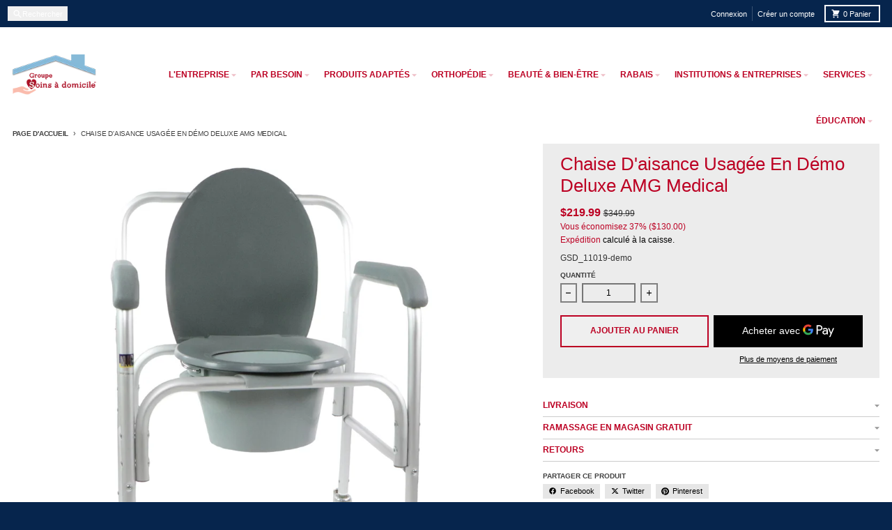

--- FILE ---
content_type: text/html; charset=utf-8
request_url: https://groupesoinsadomicile.com/products/chaise-d-aisance-usagee-deluxe
body_size: 54291
content:
<!doctype html>
<html class="no-js"
  lang="fr"
  dir="ltr"
  
>
  <head>
    <meta charset="utf-8">
    <meta http-equiv="X-UA-Compatible" content="IE=edge">
    <meta name="viewport" content="width=device-width,initial-scale=1">
    <meta name="theme-color" content="#bc0023">
    <link rel="canonical" href="https://groupesoinsadomicile.com/products/chaise-d-aisance-usagee-deluxe"><script async crossorigin fetchpriority="high" src="/cdn/shopifycloud/importmap-polyfill/es-modules-shim.2.4.0.js"></script>
<script type="importmap">
{
  "imports": {
    "components/cart-agreement": "//groupesoinsadomicile.com/cdn/shop/t/36/assets/cart-agreement.js?v=167239857181412162501765381974",
    "components/cart-discount": "//groupesoinsadomicile.com/cdn/shop/t/36/assets/cart-discount.js?v=60197003633255347831765381974",
    "components/cart-drawer": "//groupesoinsadomicile.com/cdn/shop/t/36/assets/cart-drawer.js?v=164129680141917736511765381974",
    "components/cart-drawer-items": "//groupesoinsadomicile.com/cdn/shop/t/36/assets/cart-drawer-items.js?v=31327834629315868941765381974",
    "components/cart-items": "//groupesoinsadomicile.com/cdn/shop/t/36/assets/cart-items.js?v=141966329682371576111765381974",
    "components/cart-note": "//groupesoinsadomicile.com/cdn/shop/t/36/assets/cart-note.js?v=76200490911461506611765381974",
    "components/cart-notification": "//groupesoinsadomicile.com/cdn/shop/t/36/assets/cart-notification.js?v=6558809016176608711765381974",
    "components/cart-remove-button": "//groupesoinsadomicile.com/cdn/shop/t/36/assets/cart-remove-button.js?v=150604536884164798081765381974",
    "components/collection-drawer": "//groupesoinsadomicile.com/cdn/shop/t/36/assets/collection-drawer.js?v=69589782914113840151765381974",
    "components/collection-slider-component": "//groupesoinsadomicile.com/cdn/shop/t/36/assets/collection-slider-component.js?v=56446251419052591951765381974",
    "components/collection-sort": "//groupesoinsadomicile.com/cdn/shop/t/36/assets/collection-sort.js?v=174564436997220731601765381974",
    "components/disclosure-form": "//groupesoinsadomicile.com/cdn/shop/t/36/assets/disclosure-form.js?v=115418443930130959701765381974",
    "components/disclosure-item": "//groupesoinsadomicile.com/cdn/shop/t/36/assets/disclosure-item.js?v=132517378937107280641765381974",
    "components/disclosure-menu": "//groupesoinsadomicile.com/cdn/shop/t/36/assets/disclosure-menu.js?v=79763266821677663251765381974",
    "components/filter-button": "//groupesoinsadomicile.com/cdn/shop/t/36/assets/filter-button.js?v=131073634174938851481765381974",
    "components/filter-remove": "//groupesoinsadomicile.com/cdn/shop/t/36/assets/filter-remove.js?v=132919914925816435871765381974",
    "components/gift-card-recipient": "//groupesoinsadomicile.com/cdn/shop/t/36/assets/gift-card-recipient.js?v=72568388049983170981765381974",
    "components/header-section": "//groupesoinsadomicile.com/cdn/shop/t/36/assets/header-section.js?v=12638157308396073911765381974",
    "components/header-top-section": "//groupesoinsadomicile.com/cdn/shop/t/36/assets/header-top-section.js?v=176990514786159330261765381974",
    "components/looks-item": "//groupesoinsadomicile.com/cdn/shop/t/36/assets/looks-item.js?v=113148507884085047671765381974",
    "components/map-object": "//groupesoinsadomicile.com/cdn/shop/t/36/assets/map-object.js?v=73586935793077694291765381974",
    "components/media-slideshow": "//groupesoinsadomicile.com/cdn/shop/t/36/assets/media-slideshow.js?v=69405338222088241801765381974",
    "components/modal-predictive-search": "//groupesoinsadomicile.com/cdn/shop/t/36/assets/modal-predictive-search.js?v=165015635035277537091765381974",
    "components/password-modal": "//groupesoinsadomicile.com/cdn/shop/t/36/assets/password-modal.js?v=78560908955236035351765381974",
    "components/pickup-availability": "//groupesoinsadomicile.com/cdn/shop/t/36/assets/pickup-availability.js?v=57859520205103608471765381974",
    "components/pickup-availability-drawer": "//groupesoinsadomicile.com/cdn/shop/t/36/assets/pickup-availability-drawer.js?v=4554598758359931051765381974",
    "components/popup-modal": "//groupesoinsadomicile.com/cdn/shop/t/36/assets/popup-modal.js?v=42297476681901863851765381974",
    "components/predictive-search": "//groupesoinsadomicile.com/cdn/shop/t/36/assets/predictive-search.js?v=111461204983780658641765381974",
    "components/product-card": "//groupesoinsadomicile.com/cdn/shop/t/36/assets/product-card.js?v=175910880441109325121765381974",
    "components/product-details-modal": "//groupesoinsadomicile.com/cdn/shop/t/36/assets/product-details-modal.js?v=114762301379205809131765381974",
    "components/product-form": "//groupesoinsadomicile.com/cdn/shop/t/36/assets/product-form.js?v=41284858857310940651765381974",
    "components/product-model": "//groupesoinsadomicile.com/cdn/shop/t/36/assets/product-model.js?v=24093562005154662591765381974",
    "components/product-recommendations": "//groupesoinsadomicile.com/cdn/shop/t/36/assets/product-recommendations.js?v=21901023896461974381765381974",
    "components/promo-section": "//groupesoinsadomicile.com/cdn/shop/t/36/assets/promo-section.js?v=69263269702463381351765381975",
    "components/quantity-select": "//groupesoinsadomicile.com/cdn/shop/t/36/assets/quantity-select.js?v=13464306760327721431765381975",
    "components/slideshow-component": "//groupesoinsadomicile.com/cdn/shop/t/36/assets/slideshow-component.js?v=102328192735069646401765381975",
    "components/swatch-radios": "//groupesoinsadomicile.com/cdn/shop/t/36/assets/swatch-radios.js?v=154797058231753460161765381975",
    "components/testimonials-component": "//groupesoinsadomicile.com/cdn/shop/t/36/assets/testimonials-component.js?v=135369977917461195041765381975",
    "components/variant-radios": "//groupesoinsadomicile.com/cdn/shop/t/36/assets/variant-radios.js?v=149392172188973618671765381975",
    "components/variant-selects": "//groupesoinsadomicile.com/cdn/shop/t/36/assets/variant-selects.js?v=87115257661414225281765381975",
    "components/video-background": "//groupesoinsadomicile.com/cdn/shop/t/36/assets/video-background.js?v=56955393699333596111765381975",
    "components/video-background-object": "//groupesoinsadomicile.com/cdn/shop/t/36/assets/video-background-object.js?v=184236180322673200241765381975",
    "components/video-object": "//groupesoinsadomicile.com/cdn/shop/t/36/assets/video-object.js?v=108130869544465210471765381975",
    "general/customers": "//groupesoinsadomicile.com/cdn/shop/t/36/assets/customers.js?v=8832344143998240901765381974",
    "general/main": "//groupesoinsadomicile.com/cdn/shop/t/36/assets/main.js?v=85229773731255931641765381974",
    "helpers/customer-address": "//groupesoinsadomicile.com/cdn/shop/t/36/assets/customer-address.js?v=112364926177382173411765381974",
    "helpers/shopify-common": "//groupesoinsadomicile.com/cdn/shop/t/36/assets/shopify-common.js?v=19821472356051728981765381975",
    "main/modulepreload-polyfill": "//groupesoinsadomicile.com/cdn/shop/t/36/assets/modulepreload-polyfill.js?v=19377221807360828741765381974",
    "vendors/focus-trap.esm": "//groupesoinsadomicile.com/cdn/shop/t/36/assets/focus-trap.esm.js?v=163201744122638342011765381974",
    "vendors/index.es": "//groupesoinsadomicile.com/cdn/shop/t/36/assets/index.es.js?v=105942668975288713691765381974",
    "vendors/index.esm": "//groupesoinsadomicile.com/cdn/shop/t/36/assets/index.esm.js?v=113878513784045422051765381974",
    "vendors/js.cookie": "//groupesoinsadomicile.com/cdn/shop/t/36/assets/js.cookie.js?v=107371116917486734681765381974",
    "vendors/splide.esm": "//groupesoinsadomicile.com/cdn/shop/t/36/assets/splide.esm.js?v=78394215576478640511765381975",
    "vendors/vidim": "//groupesoinsadomicile.com/cdn/shop/t/36/assets/vidim.js?v=136103658296401598581765381975"
  }
}
</script><script>
  window.theme = {
    shopUrl: 'https://groupesoinsadomicile.com',
    routes: {
      root_url: '/',
      account_url: '/account',
      account_login_url: '/account/login',
      account_logout_url: '/account/logout',
      account_recover_url: '/account/recover',
      account_register_url: '/account/register',
      account_addresses_url: '/account/addresses',
      collections_url: '/collections',
      all_products_collection_url: '/collections/all',
      search_url: '/search',
      cart_url: '/cart',
      cart_update_url: '/cart/update',
      cart_add_url: '/cart/add',
      cart_change_url: '/cart/change',
      cart_clear_url: '/cart/clear',
      product_recommendations_url: '/recommendations/products',
      predictive_search_url: '/search/suggest'
    },
    info: { name: 'District' },
    strings: {
      addToCart: `Ajouter au panier`,
      preOrder: `Pré-commander`,
      soldOut: `Épuisé`,
      unavailable: `Non disponible`,
      addressError: `Erreur lors de la recherche de cette adresse`,
      addressNoResults: `Aucun résultat pour cette adresse`,
      addressQueryLimit: `Vous avez dépassé la limite d'utilisation de l'API Google. Envisagez de passer à un <a href="https://developers.google.com/maps/premium/usage-limits">Forfait Premium</a> .`,
      authError: `Un problème est survenu lors de l'authentification de votre compte Google Maps.`,
      unitPrice: `Prix unitaire`,
      unitPriceSeparator: `par`,
      previous: `Diapositive précédente`,
      next: `Diapositive suivante`,
    },
    cartStrings: {
      error: `Une erreur est survenue lors de l’actualisation de votre panier. Veuillez réessayer.`,
      quantityError: `Vous pouvez uniquement ajouter [quantity] de cet article à votre panier.`,
      discountApplied: `Code de réduction appliqué`,
      discountRemoved: `Code de réduction retiré`,
      discountAlreadyApplied: `Code de réduction déjà appliqué`,
      discountInvalid: `Code de réduction invalide ou non applicable`,
      discountApplyError: `Impossible d&#39;appliquer le code de réduction`,
      discountRemoveError: `Impossible de retirer le code de réduction`,
      discountApplyFailed: `Échec de l&#39;application de la réduction`,
      discountRemoveFailed: `Échec de la suppression de la réduction`,
    },
    accessiblityStrings: {
      giftCardRecipientExpanded: `Formulaire de destinataire de cartes-cadeaux élargi`,
      giftCardRecipientCollapsed: `Le formulaire du destinataire de la carte-cadeau s&#39;est`,
    },
    settings: {
      cartType: 'drawer'
    },
    pageType: `product`,
    customer: false,
    moneyFormat: "${{amount}}",
    ajaxCartEnable: true,
    cartData: {"note":null,"attributes":{},"original_total_price":0,"total_price":0,"total_discount":0,"total_weight":0.0,"item_count":0,"items":[],"requires_shipping":false,"currency":"CAD","items_subtotal_price":0,"cart_level_discount_applications":[],"checkout_charge_amount":0},
    mobileBreakpoint: 768,
    packages: [],
    market: "ca",
  };
  // Publish / Subscribe
  const PUB_SUB_EVENTS = {
    cartUpdate: 'cart-update',
    quantityUpdate: 'quantity-update',
    variantChange: 'variant-change',
    cartError: 'cart-error',
    sectionRefreshed: 'section-refreshed',
  };
  const SECTION_REFRESHED_RESOURCE_TYPE = {
    product: 'product'
  }
  let subscribers = {};

  function subscribe(eventName, callback) {
    if (subscribers[eventName] === undefined) {
      subscribers[eventName] = [];
    }

    subscribers[eventName] = [...subscribers[eventName], callback];

    return function unsubscribe() {
      subscribers[eventName] = subscribers[eventName].filter((cb) => {
        return cb !== callback;
      });
    };
  }

  function publish(eventName, data) {
    if (subscribers[eventName]) {
      subscribers[eventName].forEach((callback) => {
        callback(data);
      });
    }
  }
  document.documentElement.className = document.documentElement.className.replace('no-js', 'js');
</script>


  <script src="//groupesoinsadomicile.com/cdn/shop/t/36/assets/main.js?v=85229773731255931641765381974" type="module" crossorigin="anonymous"></script>
  <link rel="modulepreload" href="//groupesoinsadomicile.com/cdn/shop/t/36/assets/modulepreload-polyfill.js?v=19377221807360828741765381974" crossorigin="anonymous">

<link rel="apple-touch-icon" sizes="180x180" href="//groupesoinsadomicile.com/cdn/shop/files/groupe-soins-a-domicile-favicon.png?crop=center&height=180&v=1613780136&width=180">
      <link rel="icon" type="image/png" href="//groupesoinsadomicile.com/cdn/shop/files/groupe-soins-a-domicile-favicon.png?crop=center&height=32&v=1613780136&width=32"><title>Chaise D&#39;aisance Usagée - Démo | Deluxe - AMG Medical</title><meta name="description" content="La chaise d&#39;aisance usagée Deluxe de AMG Médical a 4 roues dont 2 verrouillables. Nos chaises d&#39;aisance usagées sont utilisées comme démo en magasin seulement."><meta property="og:site_name" content="Groupe Soins À Domicile">
<meta property="og:url" content="https://groupesoinsadomicile.com/products/chaise-d-aisance-usagee-deluxe">
<meta property="og:title" content="Chaise D&#39;aisance Usagée - Démo | Deluxe - AMG Medical">
<meta property="og:type" content="product">
<meta property="og:description" content="La chaise d&#39;aisance usagée Deluxe de AMG Médical a 4 roues dont 2 verrouillables. Nos chaises d&#39;aisance usagées sont utilisées comme démo en magasin seulement."><meta property="og:image" content="http://groupesoinsadomicile.com/cdn/shop/products/chaise-d-aisance-usagee-deluxe.jpg?v=1617825957">
  <meta property="og:image:secure_url" content="https://groupesoinsadomicile.com/cdn/shop/products/chaise-d-aisance-usagee-deluxe.jpg?v=1617825957">
  <meta property="og:image:width" content="2048">
  <meta property="og:image:height" content="2048"><meta property="og:price:amount" content="219.99">
  <meta property="og:price:currency" content="CAD"><meta name="twitter:card" content="summary_large_image">
<meta name="twitter:title" content="Chaise D&#39;aisance Usagée - Démo | Deluxe - AMG Medical">
<meta name="twitter:description" content="La chaise d&#39;aisance usagée Deluxe de AMG Médical a 4 roues dont 2 verrouillables. Nos chaises d&#39;aisance usagées sont utilisées comme démo en magasin seulement.">
<script>window.performance && window.performance.mark && window.performance.mark('shopify.content_for_header.start');</script><meta name="facebook-domain-verification" content="mu40q94w3tk40g6ujviqfln50pjdfi">
<meta id="shopify-digital-wallet" name="shopify-digital-wallet" content="/10260512853/digital_wallets/dialog">
<link rel="alternate" type="application/json+oembed" href="https://groupesoinsadomicile.com/products/chaise-d-aisance-usagee-deluxe.oembed">
<script async="async" src="/checkouts/internal/preloads.js?locale=fr-CA"></script>
<script id="shopify-features" type="application/json">{"accessToken":"974360e7b180ba2022570bde3b97aa09","betas":["rich-media-storefront-analytics"],"domain":"groupesoinsadomicile.com","predictiveSearch":true,"shopId":10260512853,"locale":"fr"}</script>
<script>var Shopify = Shopify || {};
Shopify.shop = "groupe-soins-a-domicile.myshopify.com";
Shopify.locale = "fr";
Shopify.currency = {"active":"CAD","rate":"1.0"};
Shopify.country = "CA";
Shopify.theme = {"name":"District-7.1.1","id":183764222245,"schema_name":"District","schema_version":"7.1.1","theme_store_id":735,"role":"main"};
Shopify.theme.handle = "null";
Shopify.theme.style = {"id":null,"handle":null};
Shopify.cdnHost = "groupesoinsadomicile.com/cdn";
Shopify.routes = Shopify.routes || {};
Shopify.routes.root = "/";</script>
<script type="module">!function(o){(o.Shopify=o.Shopify||{}).modules=!0}(window);</script>
<script>!function(o){function n(){var o=[];function n(){o.push(Array.prototype.slice.apply(arguments))}return n.q=o,n}var t=o.Shopify=o.Shopify||{};t.loadFeatures=n(),t.autoloadFeatures=n()}(window);</script>
<script id="shop-js-analytics" type="application/json">{"pageType":"product"}</script>
<script defer="defer" async type="module" src="//groupesoinsadomicile.com/cdn/shopifycloud/shop-js/modules/v2/client.init-shop-cart-sync_Lpn8ZOi5.fr.esm.js"></script>
<script defer="defer" async type="module" src="//groupesoinsadomicile.com/cdn/shopifycloud/shop-js/modules/v2/chunk.common_X4Hu3kma.esm.js"></script>
<script defer="defer" async type="module" src="//groupesoinsadomicile.com/cdn/shopifycloud/shop-js/modules/v2/chunk.modal_BV0V5IrV.esm.js"></script>
<script type="module">
  await import("//groupesoinsadomicile.com/cdn/shopifycloud/shop-js/modules/v2/client.init-shop-cart-sync_Lpn8ZOi5.fr.esm.js");
await import("//groupesoinsadomicile.com/cdn/shopifycloud/shop-js/modules/v2/chunk.common_X4Hu3kma.esm.js");
await import("//groupesoinsadomicile.com/cdn/shopifycloud/shop-js/modules/v2/chunk.modal_BV0V5IrV.esm.js");

  window.Shopify.SignInWithShop?.initShopCartSync?.({"fedCMEnabled":true,"windoidEnabled":true});

</script>
<script id="__st">var __st={"a":10260512853,"offset":-18000,"reqid":"97c809f5-dca5-4b26-b0a3-8b7fee6d3b33-1769911128","pageurl":"groupesoinsadomicile.com\/products\/chaise-d-aisance-usagee-deluxe","u":"1081cce3aaa0","p":"product","rtyp":"product","rid":6564898734165};</script>
<script>window.ShopifyPaypalV4VisibilityTracking = true;</script>
<script id="captcha-bootstrap">!function(){'use strict';const t='contact',e='account',n='new_comment',o=[[t,t],['blogs',n],['comments',n],[t,'customer']],c=[[e,'customer_login'],[e,'guest_login'],[e,'recover_customer_password'],[e,'create_customer']],r=t=>t.map((([t,e])=>`form[action*='/${t}']:not([data-nocaptcha='true']) input[name='form_type'][value='${e}']`)).join(','),a=t=>()=>t?[...document.querySelectorAll(t)].map((t=>t.form)):[];function s(){const t=[...o],e=r(t);return a(e)}const i='password',u='form_key',d=['recaptcha-v3-token','g-recaptcha-response','h-captcha-response',i],f=()=>{try{return window.sessionStorage}catch{return}},m='__shopify_v',_=t=>t.elements[u];function p(t,e,n=!1){try{const o=window.sessionStorage,c=JSON.parse(o.getItem(e)),{data:r}=function(t){const{data:e,action:n}=t;return t[m]||n?{data:e,action:n}:{data:t,action:n}}(c);for(const[e,n]of Object.entries(r))t.elements[e]&&(t.elements[e].value=n);n&&o.removeItem(e)}catch(o){console.error('form repopulation failed',{error:o})}}const l='form_type',E='cptcha';function T(t){t.dataset[E]=!0}const w=window,h=w.document,L='Shopify',v='ce_forms',y='captcha';let A=!1;((t,e)=>{const n=(g='f06e6c50-85a8-45c8-87d0-21a2b65856fe',I='https://cdn.shopify.com/shopifycloud/storefront-forms-hcaptcha/ce_storefront_forms_captcha_hcaptcha.v1.5.2.iife.js',D={infoText:'Protégé par hCaptcha',privacyText:'Confidentialité',termsText:'Conditions'},(t,e,n)=>{const o=w[L][v],c=o.bindForm;if(c)return c(t,g,e,D).then(n);var r;o.q.push([[t,g,e,D],n]),r=I,A||(h.body.append(Object.assign(h.createElement('script'),{id:'captcha-provider',async:!0,src:r})),A=!0)});var g,I,D;w[L]=w[L]||{},w[L][v]=w[L][v]||{},w[L][v].q=[],w[L][y]=w[L][y]||{},w[L][y].protect=function(t,e){n(t,void 0,e),T(t)},Object.freeze(w[L][y]),function(t,e,n,w,h,L){const[v,y,A,g]=function(t,e,n){const i=e?o:[],u=t?c:[],d=[...i,...u],f=r(d),m=r(i),_=r(d.filter((([t,e])=>n.includes(e))));return[a(f),a(m),a(_),s()]}(w,h,L),I=t=>{const e=t.target;return e instanceof HTMLFormElement?e:e&&e.form},D=t=>v().includes(t);t.addEventListener('submit',(t=>{const e=I(t);if(!e)return;const n=D(e)&&!e.dataset.hcaptchaBound&&!e.dataset.recaptchaBound,o=_(e),c=g().includes(e)&&(!o||!o.value);(n||c)&&t.preventDefault(),c&&!n&&(function(t){try{if(!f())return;!function(t){const e=f();if(!e)return;const n=_(t);if(!n)return;const o=n.value;o&&e.removeItem(o)}(t);const e=Array.from(Array(32),(()=>Math.random().toString(36)[2])).join('');!function(t,e){_(t)||t.append(Object.assign(document.createElement('input'),{type:'hidden',name:u})),t.elements[u].value=e}(t,e),function(t,e){const n=f();if(!n)return;const o=[...t.querySelectorAll(`input[type='${i}']`)].map((({name:t})=>t)),c=[...d,...o],r={};for(const[a,s]of new FormData(t).entries())c.includes(a)||(r[a]=s);n.setItem(e,JSON.stringify({[m]:1,action:t.action,data:r}))}(t,e)}catch(e){console.error('failed to persist form',e)}}(e),e.submit())}));const S=(t,e)=>{t&&!t.dataset[E]&&(n(t,e.some((e=>e===t))),T(t))};for(const o of['focusin','change'])t.addEventListener(o,(t=>{const e=I(t);D(e)&&S(e,y())}));const B=e.get('form_key'),M=e.get(l),P=B&&M;t.addEventListener('DOMContentLoaded',(()=>{const t=y();if(P)for(const e of t)e.elements[l].value===M&&p(e,B);[...new Set([...A(),...v().filter((t=>'true'===t.dataset.shopifyCaptcha))])].forEach((e=>S(e,t)))}))}(h,new URLSearchParams(w.location.search),n,t,e,['guest_login'])})(!0,!0)}();</script>
<script integrity="sha256-4kQ18oKyAcykRKYeNunJcIwy7WH5gtpwJnB7kiuLZ1E=" data-source-attribution="shopify.loadfeatures" defer="defer" src="//groupesoinsadomicile.com/cdn/shopifycloud/storefront/assets/storefront/load_feature-a0a9edcb.js" crossorigin="anonymous"></script>
<script data-source-attribution="shopify.dynamic_checkout.dynamic.init">var Shopify=Shopify||{};Shopify.PaymentButton=Shopify.PaymentButton||{isStorefrontPortableWallets:!0,init:function(){window.Shopify.PaymentButton.init=function(){};var t=document.createElement("script");t.src="https://groupesoinsadomicile.com/cdn/shopifycloud/portable-wallets/latest/portable-wallets.fr.js",t.type="module",document.head.appendChild(t)}};
</script>
<script data-source-attribution="shopify.dynamic_checkout.buyer_consent">
  function portableWalletsHideBuyerConsent(e){var t=document.getElementById("shopify-buyer-consent"),n=document.getElementById("shopify-subscription-policy-button");t&&n&&(t.classList.add("hidden"),t.setAttribute("aria-hidden","true"),n.removeEventListener("click",e))}function portableWalletsShowBuyerConsent(e){var t=document.getElementById("shopify-buyer-consent"),n=document.getElementById("shopify-subscription-policy-button");t&&n&&(t.classList.remove("hidden"),t.removeAttribute("aria-hidden"),n.addEventListener("click",e))}window.Shopify?.PaymentButton&&(window.Shopify.PaymentButton.hideBuyerConsent=portableWalletsHideBuyerConsent,window.Shopify.PaymentButton.showBuyerConsent=portableWalletsShowBuyerConsent);
</script>
<script>
  function portableWalletsCleanup(e){e&&e.src&&console.error("Failed to load portable wallets script "+e.src);var t=document.querySelectorAll("shopify-accelerated-checkout .shopify-payment-button__skeleton, shopify-accelerated-checkout-cart .wallet-cart-button__skeleton"),e=document.getElementById("shopify-buyer-consent");for(let e=0;e<t.length;e++)t[e].remove();e&&e.remove()}function portableWalletsNotLoadedAsModule(e){e instanceof ErrorEvent&&"string"==typeof e.message&&e.message.includes("import.meta")&&"string"==typeof e.filename&&e.filename.includes("portable-wallets")&&(window.removeEventListener("error",portableWalletsNotLoadedAsModule),window.Shopify.PaymentButton.failedToLoad=e,"loading"===document.readyState?document.addEventListener("DOMContentLoaded",window.Shopify.PaymentButton.init):window.Shopify.PaymentButton.init())}window.addEventListener("error",portableWalletsNotLoadedAsModule);
</script>

<script type="module" src="https://groupesoinsadomicile.com/cdn/shopifycloud/portable-wallets/latest/portable-wallets.fr.js" onError="portableWalletsCleanup(this)" crossorigin="anonymous"></script>
<script nomodule>
  document.addEventListener("DOMContentLoaded", portableWalletsCleanup);
</script>

<link id="shopify-accelerated-checkout-styles" rel="stylesheet" media="screen" href="https://groupesoinsadomicile.com/cdn/shopifycloud/portable-wallets/latest/accelerated-checkout-backwards-compat.css" crossorigin="anonymous">
<style id="shopify-accelerated-checkout-cart">
        #shopify-buyer-consent {
  margin-top: 1em;
  display: inline-block;
  width: 100%;
}

#shopify-buyer-consent.hidden {
  display: none;
}

#shopify-subscription-policy-button {
  background: none;
  border: none;
  padding: 0;
  text-decoration: underline;
  font-size: inherit;
  cursor: pointer;
}

#shopify-subscription-policy-button::before {
  box-shadow: none;
}

      </style>

<script>window.performance && window.performance.mark && window.performance.mark('shopify.content_for_header.end');</script>
<style data-shopify>
:root {
    --base-font-size: 14px;
    --body-font-family: "system_ui", -apple-system, 'Segoe UI', Roboto, 'Helvetica Neue', 'Noto Sans', 'Liberation Sans', Arial, sans-serif, 'Apple Color Emoji', 'Segoe UI Emoji', 'Segoe UI Symbol', 'Noto Color Emoji';
    --heading-font-family: "system_ui", -apple-system, 'Segoe UI', Roboto, 'Helvetica Neue', 'Noto Sans', 'Liberation Sans', Arial, sans-serif, 'Apple Color Emoji', 'Segoe UI Emoji', 'Segoe UI Symbol', 'Noto Color Emoji';
    --navigation-font-family: "system_ui", -apple-system, 'Segoe UI', Roboto, 'Helvetica Neue', 'Noto Sans', 'Liberation Sans', Arial, sans-serif, 'Apple Color Emoji', 'Segoe UI Emoji', 'Segoe UI Symbol', 'Noto Color Emoji';
    --body-style: normal;
    --body-weight: 400;
    --body-weight-bolder: 700;
    --heading-style: normal;
    --heading-weight: 400;
    --heading-weight-bolder: 700;
    --heading-capitalize: none;
    --navigation-style: normal;
    --navigation-weight: 400;
    --navigation-weight-bolder: 700;--primary-text-color: #000000;
    --primary-title-color: #bc0023;
    --primary-accent-color: #bc0023;
    --primary-accent-color-80: rgba(188, 0, 35, 0.8);
    --primary-accent-text-color: #ffffff;
    --primary-background-color: #ffffff;
    --primary-background-color-75: rgba(255, 255, 255, 0.8);
    --primary-secondary-background-color: #ececec;
    --primary-secondary-background-color-50: #f6f6f6;
    --primary-section-border-color: #ececec;
    --primary-text-color-05: #f2f2f2;
    --primary-text-color-10: #e6e6e6;
    --primary-text-color-20: #cccccc;
    --primary-text-color-30: #b3b3b3;
    --primary-text-color-40: #999999;
    --primary-text-color-50: #808080;
    --primary-text-color-60: #666666;
    --primary-text-color-70: #4d4d4d;
    --primary-text-color-80: #333333;
    --primary-text-color-90: #191919;
    --section-text-color: #000000;
    --section-text-color-75: rgba(0, 0, 0, 0.75);
    --section-text-color-50: rgba(0, 0, 0, 0.5);
    --section-title-color: #bc0023;
    --section-accent-color: #bc0023;
    --section-accent-text-color: #ffffff;
    --section-accent-hover-color: #a3001e;
    --section-overlay-color: transparent;
    --section-overlay-hover-color: transparent;
    --section-background-color: #ffffff; 
    --section-primary-border-color: #000000;
    --modal-background-color: #000000;--max-width-screen: 1280px;
    --max-width-header: 1280px;
    --spacing-section: 4rem;
    --spacing-section-half: 2rem;
    --spacing-rail: 1.25rem;
    --text-align-section: center;--swiper-theme-color: #bc0023;
    --duration-default: 200ms;
    --tw-ring-inset: ;
    --tw-blur: ;
    --tw-brightness: ;
    --tw-contrast: ;
    --tw-grayscale: ;
    --tw-hue-rotate: ;
    --tw-invert: ;
    --tw-saturate: ;
    --tw-sepia: ;
    --tw-drop-shadow: ;
    --tw-filter: var(--tw-blur) var(--tw-brightness) var(--tw-contrast) var(--tw-grayscale) var(--tw-hue-rotate) var(--tw-invert) var(--tw-saturate) var(--tw-sepia) var(--tw-drop-shadow);

    --shopify-accelerated-checkout-button-block-size: 46px;
    --shopify-accelerated-checkout-inline-alignment: end;
  }
</style>


  <link href="//groupesoinsadomicile.com/cdn/shop/t/36/assets/main-style.css?v=134705298911258947541765381974" rel="stylesheet" type="text/css" media="all" />



  <!-- BEGIN app block: shopify://apps/judge-me-reviews/blocks/judgeme_core/61ccd3b1-a9f2-4160-9fe9-4fec8413e5d8 --><!-- Start of Judge.me Core -->






<link rel="dns-prefetch" href="https://cdnwidget.judge.me">
<link rel="dns-prefetch" href="https://cdn.judge.me">
<link rel="dns-prefetch" href="https://cdn1.judge.me">
<link rel="dns-prefetch" href="https://api.judge.me">

<script data-cfasync='false' class='jdgm-settings-script'>window.jdgmSettings={"pagination":5,"disable_web_reviews":false,"badge_no_review_text":"Aucun avis","badge_n_reviews_text":"{{ n }} avis","badge_star_color":"#000000","hide_badge_preview_if_no_reviews":true,"badge_hide_text":false,"enforce_center_preview_badge":false,"widget_title":"Avis Clients","widget_open_form_text":"Écrire un avis","widget_close_form_text":"Annuler l'avis","widget_refresh_page_text":"Actualiser la page","widget_summary_text":"Basé sur {{ number_of_reviews }} avis","widget_no_review_text":"Soyez le premier à écrire un avis","widget_name_field_text":"Nom d'affichage","widget_verified_name_field_text":"Nom vérifié (public)","widget_name_placeholder_text":"Nom d'affichage","widget_required_field_error_text":"Ce champ est obligatoire.","widget_email_field_text":"Adresse email","widget_verified_email_field_text":"Email vérifié (privé, ne peut pas être modifié)","widget_email_placeholder_text":"Votre adresse email","widget_email_field_error_text":"Veuillez entrer une adresse email valide.","widget_rating_field_text":"Évaluation","widget_review_title_field_text":"Titre de l'avis","widget_review_title_placeholder_text":"Donnez un titre à votre avis","widget_review_body_field_text":"Contenu de l'avis","widget_review_body_placeholder_text":"Commencez à écrire ici...","widget_pictures_field_text":"Photo/Vidéo (facultatif)","widget_submit_review_text":"Soumettre l'avis","widget_submit_verified_review_text":"Soumettre un avis vérifié","widget_submit_success_msg_with_auto_publish":"Merci ! Veuillez actualiser la page dans quelques instants pour voir votre avis. Vous pouvez supprimer ou modifier votre avis en vous connectant à \u003ca href='https://judge.me/login' target='_blank' rel='nofollow noopener'\u003eJudge.me\u003c/a\u003e","widget_submit_success_msg_no_auto_publish":"Merci ! Votre avis sera publié dès qu'il sera approuvé par l'administrateur de la boutique. Vous pouvez supprimer ou modifier votre avis en vous connectant à \u003ca href='https://judge.me/login' target='_blank' rel='nofollow noopener'\u003eJudge.me\u003c/a\u003e","widget_show_default_reviews_out_of_total_text":"Affichage de {{ n_reviews_shown }} sur {{ n_reviews }} avis.","widget_show_all_link_text":"Tout afficher","widget_show_less_link_text":"Afficher moins","widget_author_said_text":"{{ reviewer_name }} a dit :","widget_days_text":"il y a {{ n }} jour/jours","widget_weeks_text":"il y a {{ n }} semaine/semaines","widget_months_text":"il y a {{ n }} mois","widget_years_text":"il y a {{ n }} an/ans","widget_yesterday_text":"Hier","widget_today_text":"Aujourd'hui","widget_replied_text":"\u003e\u003e {{ shop_name }} a répondu :","widget_read_more_text":"Lire plus","widget_reviewer_name_as_initial":"","widget_rating_filter_color":"#fbcd0a","widget_rating_filter_see_all_text":"Voir tous les avis","widget_sorting_most_recent_text":"Plus récents","widget_sorting_highest_rating_text":"Meilleures notes","widget_sorting_lowest_rating_text":"Notes les plus basses","widget_sorting_with_pictures_text":"Uniquement les photos","widget_sorting_most_helpful_text":"Plus utiles","widget_open_question_form_text":"Poser une question","widget_reviews_subtab_text":"Avis","widget_questions_subtab_text":"Questions","widget_question_label_text":"Question","widget_answer_label_text":"Réponse","widget_question_placeholder_text":"Écrivez votre question ici","widget_submit_question_text":"Soumettre la question","widget_question_submit_success_text":"Merci pour votre question ! Nous vous notifierons dès qu'elle aura une réponse.","widget_star_color":"#000000","verified_badge_text":"Vérifié","verified_badge_bg_color":"","verified_badge_text_color":"","verified_badge_placement":"left-of-reviewer-name","widget_review_max_height":"","widget_hide_border":false,"widget_social_share":false,"widget_thumb":false,"widget_review_location_show":false,"widget_location_format":"","all_reviews_include_out_of_store_products":true,"all_reviews_out_of_store_text":"(hors boutique)","all_reviews_pagination":100,"all_reviews_product_name_prefix_text":"à propos de","enable_review_pictures":true,"enable_question_anwser":false,"widget_theme":"default","review_date_format":"mm/dd/yyyy","default_sort_method":"most-recent","widget_product_reviews_subtab_text":"Avis Produits","widget_shop_reviews_subtab_text":"Avis Boutique","widget_other_products_reviews_text":"Avis pour d'autres produits","widget_store_reviews_subtab_text":"Avis de la boutique","widget_no_store_reviews_text":"Cette boutique n'a pas encore reçu d'avis","widget_web_restriction_product_reviews_text":"Ce produit n'a pas encore reçu d'avis","widget_no_items_text":"Aucun élément trouvé","widget_show_more_text":"Afficher plus","widget_write_a_store_review_text":"Écrire un avis sur la boutique","widget_other_languages_heading":"Avis dans d'autres langues","widget_translate_review_text":"Traduire l'avis en {{ language }}","widget_translating_review_text":"Traduction en cours...","widget_show_original_translation_text":"Afficher l'original ({{ language }})","widget_translate_review_failed_text":"Impossible de traduire cet avis.","widget_translate_review_retry_text":"Réessayer","widget_translate_review_try_again_later_text":"Réessayez plus tard","show_product_url_for_grouped_product":false,"widget_sorting_pictures_first_text":"Photos en premier","show_pictures_on_all_rev_page_mobile":false,"show_pictures_on_all_rev_page_desktop":false,"floating_tab_hide_mobile_install_preference":false,"floating_tab_button_name":"★ Avis","floating_tab_title":"Laissons nos clients parler pour nous","floating_tab_button_color":"","floating_tab_button_background_color":"","floating_tab_url":"","floating_tab_url_enabled":false,"floating_tab_tab_style":"text","all_reviews_text_badge_text":"Les clients nous notent {{ shop.metafields.judgeme.all_reviews_rating | round: 1 }}/5 basé sur {{ shop.metafields.judgeme.all_reviews_count }} avis.","all_reviews_text_badge_text_branded_style":"{{ shop.metafields.judgeme.all_reviews_rating | round: 1 }} sur 5 étoiles basé sur {{ shop.metafields.judgeme.all_reviews_count }} avis","is_all_reviews_text_badge_a_link":false,"show_stars_for_all_reviews_text_badge":false,"all_reviews_text_badge_url":"","all_reviews_text_style":"branded","all_reviews_text_color_style":"judgeme_brand_color","all_reviews_text_color":"#108474","all_reviews_text_show_jm_brand":true,"featured_carousel_show_header":true,"featured_carousel_title":"Laissons nos clients parler pour nous","testimonials_carousel_title":"Les clients nous disent","videos_carousel_title":"Histoire de clients réels","cards_carousel_title":"Les clients nous disent","featured_carousel_count_text":"sur {{ n }} avis","featured_carousel_add_link_to_all_reviews_page":false,"featured_carousel_url":"","featured_carousel_show_images":true,"featured_carousel_autoslide_interval":5,"featured_carousel_arrows_on_the_sides":false,"featured_carousel_height":250,"featured_carousel_width":80,"featured_carousel_image_size":0,"featured_carousel_image_height":250,"featured_carousel_arrow_color":"#eeeeee","verified_count_badge_style":"branded","verified_count_badge_orientation":"horizontal","verified_count_badge_color_style":"judgeme_brand_color","verified_count_badge_color":"#108474","is_verified_count_badge_a_link":false,"verified_count_badge_url":"","verified_count_badge_show_jm_brand":true,"widget_rating_preset_default":5,"widget_first_sub_tab":"product-reviews","widget_show_histogram":true,"widget_histogram_use_custom_color":false,"widget_pagination_use_custom_color":false,"widget_star_use_custom_color":true,"widget_verified_badge_use_custom_color":false,"widget_write_review_use_custom_color":false,"picture_reminder_submit_button":"Upload Pictures","enable_review_videos":false,"mute_video_by_default":false,"widget_sorting_videos_first_text":"Vidéos en premier","widget_review_pending_text":"En attente","featured_carousel_items_for_large_screen":3,"social_share_options_order":"Facebook,Twitter","remove_microdata_snippet":false,"disable_json_ld":false,"enable_json_ld_products":false,"preview_badge_show_question_text":false,"preview_badge_no_question_text":"Aucune question","preview_badge_n_question_text":"{{ number_of_questions }} question/questions","qa_badge_show_icon":false,"qa_badge_position":"same-row","remove_judgeme_branding":false,"widget_add_search_bar":false,"widget_search_bar_placeholder":"Recherche","widget_sorting_verified_only_text":"Vérifiés uniquement","featured_carousel_theme":"default","featured_carousel_show_rating":true,"featured_carousel_show_title":true,"featured_carousel_show_body":true,"featured_carousel_show_date":false,"featured_carousel_show_reviewer":true,"featured_carousel_show_product":false,"featured_carousel_header_background_color":"#108474","featured_carousel_header_text_color":"#ffffff","featured_carousel_name_product_separator":"reviewed","featured_carousel_full_star_background":"#108474","featured_carousel_empty_star_background":"#dadada","featured_carousel_vertical_theme_background":"#f9fafb","featured_carousel_verified_badge_enable":true,"featured_carousel_verified_badge_color":"#108474","featured_carousel_border_style":"round","featured_carousel_review_line_length_limit":3,"featured_carousel_more_reviews_button_text":"Lire plus d'avis","featured_carousel_view_product_button_text":"Voir le produit","all_reviews_page_load_reviews_on":"scroll","all_reviews_page_load_more_text":"Charger plus d'avis","disable_fb_tab_reviews":false,"enable_ajax_cdn_cache":false,"widget_advanced_speed_features":5,"widget_public_name_text":"affiché publiquement comme","default_reviewer_name":"John Smith","default_reviewer_name_has_non_latin":true,"widget_reviewer_anonymous":"Anonyme","medals_widget_title":"Médailles d'avis Judge.me","medals_widget_background_color":"#f9fafb","medals_widget_position":"footer_all_pages","medals_widget_border_color":"#f9fafb","medals_widget_verified_text_position":"left","medals_widget_use_monochromatic_version":false,"medals_widget_elements_color":"#108474","show_reviewer_avatar":true,"widget_invalid_yt_video_url_error_text":"Pas une URL de vidéo YouTube","widget_max_length_field_error_text":"Veuillez ne pas dépasser {0} caractères.","widget_show_country_flag":false,"widget_show_collected_via_shop_app":true,"widget_verified_by_shop_badge_style":"light","widget_verified_by_shop_text":"Vérifié par la boutique","widget_show_photo_gallery":false,"widget_load_with_code_splitting":true,"widget_ugc_install_preference":false,"widget_ugc_title":"Fait par nous, partagé par vous","widget_ugc_subtitle":"Taguez-nous pour voir votre photo mise en avant sur notre page","widget_ugc_arrows_color":"#ffffff","widget_ugc_primary_button_text":"Acheter maintenant","widget_ugc_primary_button_background_color":"#108474","widget_ugc_primary_button_text_color":"#ffffff","widget_ugc_primary_button_border_width":"0","widget_ugc_primary_button_border_style":"none","widget_ugc_primary_button_border_color":"#108474","widget_ugc_primary_button_border_radius":"25","widget_ugc_secondary_button_text":"Charger plus","widget_ugc_secondary_button_background_color":"#ffffff","widget_ugc_secondary_button_text_color":"#108474","widget_ugc_secondary_button_border_width":"2","widget_ugc_secondary_button_border_style":"solid","widget_ugc_secondary_button_border_color":"#108474","widget_ugc_secondary_button_border_radius":"25","widget_ugc_reviews_button_text":"Voir les avis","widget_ugc_reviews_button_background_color":"#ffffff","widget_ugc_reviews_button_text_color":"#108474","widget_ugc_reviews_button_border_width":"2","widget_ugc_reviews_button_border_style":"solid","widget_ugc_reviews_button_border_color":"#108474","widget_ugc_reviews_button_border_radius":"25","widget_ugc_reviews_button_link_to":"judgeme-reviews-page","widget_ugc_show_post_date":true,"widget_ugc_max_width":"800","widget_rating_metafield_value_type":true,"widget_primary_color":"#000000","widget_enable_secondary_color":false,"widget_secondary_color":"#edf5f5","widget_summary_average_rating_text":"{{ average_rating }} sur 5","widget_media_grid_title":"Photos \u0026 vidéos clients","widget_media_grid_see_more_text":"Voir plus","widget_round_style":false,"widget_show_product_medals":true,"widget_verified_by_judgeme_text":"Vérifié par Judge.me","widget_show_store_medals":true,"widget_verified_by_judgeme_text_in_store_medals":"Vérifié par Judge.me","widget_media_field_exceed_quantity_message":"Désolé, nous ne pouvons accepter que {{ max_media }} pour un avis.","widget_media_field_exceed_limit_message":"{{ file_name }} est trop volumineux, veuillez sélectionner un {{ media_type }} de moins de {{ size_limit }}MB.","widget_review_submitted_text":"Avis soumis !","widget_question_submitted_text":"Question soumise !","widget_close_form_text_question":"Annuler","widget_write_your_answer_here_text":"Écrivez votre réponse ici","widget_enabled_branded_link":true,"widget_show_collected_by_judgeme":true,"widget_reviewer_name_color":"","widget_write_review_text_color":"","widget_write_review_bg_color":"","widget_collected_by_judgeme_text":"collecté par Judge.me","widget_pagination_type":"standard","widget_load_more_text":"Charger plus","widget_load_more_color":"#108474","widget_full_review_text":"Avis complet","widget_read_more_reviews_text":"Lire plus d'avis","widget_read_questions_text":"Lire les questions","widget_questions_and_answers_text":"Questions \u0026 Réponses","widget_verified_by_text":"Vérifié par","widget_verified_text":"Vérifié","widget_number_of_reviews_text":"{{ number_of_reviews }} avis","widget_back_button_text":"Retour","widget_next_button_text":"Suivant","widget_custom_forms_filter_button":"Filtres","custom_forms_style":"horizontal","widget_show_review_information":false,"how_reviews_are_collected":"Comment les avis sont-ils collectés ?","widget_show_review_keywords":false,"widget_gdpr_statement":"Comment nous utilisons vos données : Nous vous contacterons uniquement à propos de l'avis que vous avez laissé, et seulement si nécessaire. En soumettant votre avis, vous acceptez les \u003ca href='https://judge.me/terms' target='_blank' rel='nofollow noopener'\u003econditions\u003c/a\u003e, la \u003ca href='https://judge.me/privacy' target='_blank' rel='nofollow noopener'\u003epolitique de confidentialité\u003c/a\u003e et les \u003ca href='https://judge.me/content-policy' target='_blank' rel='nofollow noopener'\u003epolitiques de contenu\u003c/a\u003e de Judge.me.","widget_multilingual_sorting_enabled":false,"widget_translate_review_content_enabled":false,"widget_translate_review_content_method":"manual","popup_widget_review_selection":"automatically_with_pictures","popup_widget_round_border_style":true,"popup_widget_show_title":true,"popup_widget_show_body":true,"popup_widget_show_reviewer":false,"popup_widget_show_product":true,"popup_widget_show_pictures":true,"popup_widget_use_review_picture":true,"popup_widget_show_on_home_page":true,"popup_widget_show_on_product_page":true,"popup_widget_show_on_collection_page":true,"popup_widget_show_on_cart_page":true,"popup_widget_position":"bottom_left","popup_widget_first_review_delay":5,"popup_widget_duration":5,"popup_widget_interval":5,"popup_widget_review_count":5,"popup_widget_hide_on_mobile":true,"review_snippet_widget_round_border_style":true,"review_snippet_widget_card_color":"#FFFFFF","review_snippet_widget_slider_arrows_background_color":"#FFFFFF","review_snippet_widget_slider_arrows_color":"#000000","review_snippet_widget_star_color":"#108474","show_product_variant":false,"all_reviews_product_variant_label_text":"Variante : ","widget_show_verified_branding":true,"widget_ai_summary_title":"Les clients disent","widget_ai_summary_disclaimer":"Résumé des avis généré par IA basé sur les avis clients récents","widget_show_ai_summary":false,"widget_show_ai_summary_bg":false,"widget_show_review_title_input":true,"redirect_reviewers_invited_via_email":"external_form","request_store_review_after_product_review":false,"request_review_other_products_in_order":false,"review_form_color_scheme":"default","review_form_corner_style":"square","review_form_star_color":{},"review_form_text_color":"#333333","review_form_background_color":"#ffffff","review_form_field_background_color":"#fafafa","review_form_button_color":{},"review_form_button_text_color":"#ffffff","review_form_modal_overlay_color":"#000000","review_content_screen_title_text":"Comment évalueriez-vous ce produit ?","review_content_introduction_text":"Nous serions ravis que vous partagiez un peu votre expérience.","store_review_form_title_text":"Comment évalueriez-vous cette boutique ?","store_review_form_introduction_text":"Nous serions ravis que vous partagiez un peu votre expérience.","show_review_guidance_text":true,"one_star_review_guidance_text":"Mauvais","five_star_review_guidance_text":"Excellent","customer_information_screen_title_text":"À propos de vous","customer_information_introduction_text":"Veuillez nous en dire plus sur vous.","custom_questions_screen_title_text":"Votre expérience en détail","custom_questions_introduction_text":"Voici quelques questions pour nous aider à mieux comprendre votre expérience.","review_submitted_screen_title_text":"Merci pour votre avis !","review_submitted_screen_thank_you_text":"Nous le traitons et il apparaîtra bientôt dans la boutique.","review_submitted_screen_email_verification_text":"Veuillez confirmer votre email en cliquant sur le lien que nous venons de vous envoyer. Cela nous aide à maintenir des avis authentiques.","review_submitted_request_store_review_text":"Aimeriez-vous partager votre expérience d'achat avec nous ?","review_submitted_review_other_products_text":"Aimeriez-vous évaluer ces produits ?","store_review_screen_title_text":"Voulez-vous partager votre expérience de shopping avec nous ?","store_review_introduction_text":"Nous apprécions votre retour d'expérience et nous l'utilisons pour nous améliorer. Veuillez partager vos pensées ou suggestions.","reviewer_media_screen_title_picture_text":"Partager une photo","reviewer_media_introduction_picture_text":"Téléchargez une photo pour étayer votre avis.","reviewer_media_screen_title_video_text":"Partager une vidéo","reviewer_media_introduction_video_text":"Téléchargez une vidéo pour étayer votre avis.","reviewer_media_screen_title_picture_or_video_text":"Partager une photo ou une vidéo","reviewer_media_introduction_picture_or_video_text":"Téléchargez une photo ou une vidéo pour étayer votre avis.","reviewer_media_youtube_url_text":"Collez votre URL Youtube ici","advanced_settings_next_step_button_text":"Suivant","advanced_settings_close_review_button_text":"Fermer","modal_write_review_flow":false,"write_review_flow_required_text":"Obligatoire","write_review_flow_privacy_message_text":"Nous respectons votre vie privée.","write_review_flow_anonymous_text":"Avis anonyme","write_review_flow_visibility_text":"Ne sera pas visible pour les autres clients.","write_review_flow_multiple_selection_help_text":"Sélectionnez autant que vous le souhaitez","write_review_flow_single_selection_help_text":"Sélectionnez une option","write_review_flow_required_field_error_text":"Ce champ est obligatoire","write_review_flow_invalid_email_error_text":"Veuillez saisir une adresse email valide","write_review_flow_max_length_error_text":"Max. {{ max_length }} caractères.","write_review_flow_media_upload_text":"\u003cb\u003eCliquez pour télécharger\u003c/b\u003e ou glissez-déposez","write_review_flow_gdpr_statement":"Nous vous contacterons uniquement au sujet de votre avis si nécessaire. En soumettant votre avis, vous acceptez nos \u003ca href='https://judge.me/terms' target='_blank' rel='nofollow noopener'\u003econditions d'utilisation\u003c/a\u003e et notre \u003ca href='https://judge.me/privacy' target='_blank' rel='nofollow noopener'\u003epolitique de confidentialité\u003c/a\u003e.","rating_only_reviews_enabled":false,"show_negative_reviews_help_screen":false,"new_review_flow_help_screen_rating_threshold":3,"negative_review_resolution_screen_title_text":"Dites-nous plus","negative_review_resolution_text":"Votre expérience est importante pour nous. S'il y a eu des problèmes avec votre achat, nous sommes là pour vous aider. N'hésitez pas à nous contacter, nous aimerions avoir l'opportunité de corriger les choses.","negative_review_resolution_button_text":"Contactez-nous","negative_review_resolution_proceed_with_review_text":"Laisser un avis","negative_review_resolution_subject":"Problème avec l'achat de {{ shop_name }}.{{ order_name }}","preview_badge_collection_page_install_status":false,"widget_review_custom_css":"","preview_badge_custom_css":"","preview_badge_stars_count":"5-stars","featured_carousel_custom_css":"","floating_tab_custom_css":"","all_reviews_widget_custom_css":"","medals_widget_custom_css":"","verified_badge_custom_css":"","all_reviews_text_custom_css":"","transparency_badges_collected_via_store_invite":false,"transparency_badges_from_another_provider":false,"transparency_badges_collected_from_store_visitor":false,"transparency_badges_collected_by_verified_review_provider":false,"transparency_badges_earned_reward":false,"transparency_badges_collected_via_store_invite_text":"Avis collecté via l'invitation du magasin","transparency_badges_from_another_provider_text":"Avis collecté d'un autre fournisseur","transparency_badges_collected_from_store_visitor_text":"Avis collecté d'un visiteur du magasin","transparency_badges_written_in_google_text":"Avis écrit sur Google","transparency_badges_written_in_etsy_text":"Avis écrit sur Etsy","transparency_badges_written_in_shop_app_text":"Avis écrit sur Shop App","transparency_badges_earned_reward_text":"Avis a gagné une récompense pour une commande future","product_review_widget_per_page":10,"widget_store_review_label_text":"Avis de la boutique","checkout_comment_extension_title_on_product_page":"Customer Comments","checkout_comment_extension_num_latest_comment_show":5,"checkout_comment_extension_format":"name_and_timestamp","checkout_comment_customer_name":"last_initial","checkout_comment_comment_notification":true,"preview_badge_collection_page_install_preference":false,"preview_badge_home_page_install_preference":false,"preview_badge_product_page_install_preference":false,"review_widget_install_preference":"","review_carousel_install_preference":false,"floating_reviews_tab_install_preference":"none","verified_reviews_count_badge_install_preference":false,"all_reviews_text_install_preference":false,"review_widget_best_location":false,"judgeme_medals_install_preference":false,"review_widget_revamp_enabled":false,"review_widget_qna_enabled":false,"review_widget_header_theme":"minimal","review_widget_widget_title_enabled":true,"review_widget_header_text_size":"medium","review_widget_header_text_weight":"regular","review_widget_average_rating_style":"compact","review_widget_bar_chart_enabled":true,"review_widget_bar_chart_type":"numbers","review_widget_bar_chart_style":"standard","review_widget_expanded_media_gallery_enabled":false,"review_widget_reviews_section_theme":"standard","review_widget_image_style":"thumbnails","review_widget_review_image_ratio":"square","review_widget_stars_size":"medium","review_widget_verified_badge":"standard_text","review_widget_review_title_text_size":"medium","review_widget_review_text_size":"medium","review_widget_review_text_length":"medium","review_widget_number_of_columns_desktop":3,"review_widget_carousel_transition_speed":5,"review_widget_custom_questions_answers_display":"always","review_widget_button_text_color":"#FFFFFF","review_widget_text_color":"#000000","review_widget_lighter_text_color":"#7B7B7B","review_widget_corner_styling":"soft","review_widget_review_word_singular":"avis","review_widget_review_word_plural":"avis","review_widget_voting_label":"Utile?","review_widget_shop_reply_label":"Réponse de {{ shop_name }} :","review_widget_filters_title":"Filtres","qna_widget_question_word_singular":"Question","qna_widget_question_word_plural":"Questions","qna_widget_answer_reply_label":"Réponse de {{ answerer_name }} :","qna_content_screen_title_text":"Poser une question sur ce produit","qna_widget_question_required_field_error_text":"Veuillez entrer votre question.","qna_widget_flow_gdpr_statement":"Nous vous contacterons uniquement au sujet de votre question si nécessaire. En soumettant votre question, vous acceptez nos \u003ca href='https://judge.me/terms' target='_blank' rel='nofollow noopener'\u003econditions d'utilisation\u003c/a\u003e et notre \u003ca href='https://judge.me/privacy' target='_blank' rel='nofollow noopener'\u003epolitique de confidentialité\u003c/a\u003e.","qna_widget_question_submitted_text":"Merci pour votre question !","qna_widget_close_form_text_question":"Fermer","qna_widget_question_submit_success_text":"Nous vous enverrons un email lorsque nous répondrons à votre question.","all_reviews_widget_v2025_enabled":false,"all_reviews_widget_v2025_header_theme":"default","all_reviews_widget_v2025_widget_title_enabled":true,"all_reviews_widget_v2025_header_text_size":"medium","all_reviews_widget_v2025_header_text_weight":"regular","all_reviews_widget_v2025_average_rating_style":"compact","all_reviews_widget_v2025_bar_chart_enabled":true,"all_reviews_widget_v2025_bar_chart_type":"numbers","all_reviews_widget_v2025_bar_chart_style":"standard","all_reviews_widget_v2025_expanded_media_gallery_enabled":false,"all_reviews_widget_v2025_show_store_medals":true,"all_reviews_widget_v2025_show_photo_gallery":true,"all_reviews_widget_v2025_show_review_keywords":false,"all_reviews_widget_v2025_show_ai_summary":false,"all_reviews_widget_v2025_show_ai_summary_bg":false,"all_reviews_widget_v2025_add_search_bar":false,"all_reviews_widget_v2025_default_sort_method":"most-recent","all_reviews_widget_v2025_reviews_per_page":10,"all_reviews_widget_v2025_reviews_section_theme":"default","all_reviews_widget_v2025_image_style":"thumbnails","all_reviews_widget_v2025_review_image_ratio":"square","all_reviews_widget_v2025_stars_size":"medium","all_reviews_widget_v2025_verified_badge":"bold_badge","all_reviews_widget_v2025_review_title_text_size":"medium","all_reviews_widget_v2025_review_text_size":"medium","all_reviews_widget_v2025_review_text_length":"medium","all_reviews_widget_v2025_number_of_columns_desktop":3,"all_reviews_widget_v2025_carousel_transition_speed":5,"all_reviews_widget_v2025_custom_questions_answers_display":"always","all_reviews_widget_v2025_show_product_variant":false,"all_reviews_widget_v2025_show_reviewer_avatar":true,"all_reviews_widget_v2025_reviewer_name_as_initial":"","all_reviews_widget_v2025_review_location_show":false,"all_reviews_widget_v2025_location_format":"","all_reviews_widget_v2025_show_country_flag":false,"all_reviews_widget_v2025_verified_by_shop_badge_style":"light","all_reviews_widget_v2025_social_share":false,"all_reviews_widget_v2025_social_share_options_order":"Facebook,Twitter,LinkedIn,Pinterest","all_reviews_widget_v2025_pagination_type":"standard","all_reviews_widget_v2025_button_text_color":"#FFFFFF","all_reviews_widget_v2025_text_color":"#000000","all_reviews_widget_v2025_lighter_text_color":"#7B7B7B","all_reviews_widget_v2025_corner_styling":"soft","all_reviews_widget_v2025_title":"Avis clients","all_reviews_widget_v2025_ai_summary_title":"Les clients disent à propos de cette boutique","all_reviews_widget_v2025_no_review_text":"Soyez le premier à écrire un avis","platform":"shopify","branding_url":"https://app.judge.me/reviews","branding_text":"Propulsé par Judge.me","locale":"en","reply_name":"Groupe Soins À Domicile","widget_version":"3.0","footer":true,"autopublish":false,"review_dates":true,"enable_custom_form":false,"shop_locale":"fr","enable_multi_locales_translations":true,"show_review_title_input":true,"review_verification_email_status":"always","can_be_branded":false,"reply_name_text":"Groupe Soins À Domicile"};</script> <style class='jdgm-settings-style'>﻿.jdgm-xx{left:0}:root{--jdgm-primary-color: #000;--jdgm-secondary-color: rgba(0,0,0,0.1);--jdgm-star-color: #000;--jdgm-write-review-text-color: white;--jdgm-write-review-bg-color: #000000;--jdgm-paginate-color: #000;--jdgm-border-radius: 0;--jdgm-reviewer-name-color: #000000}.jdgm-histogram__bar-content{background-color:#000}.jdgm-rev[data-verified-buyer=true] .jdgm-rev__icon.jdgm-rev__icon:after,.jdgm-rev__buyer-badge.jdgm-rev__buyer-badge{color:white;background-color:#000}.jdgm-review-widget--small .jdgm-gallery.jdgm-gallery .jdgm-gallery__thumbnail-link:nth-child(8) .jdgm-gallery__thumbnail-wrapper.jdgm-gallery__thumbnail-wrapper:before{content:"Voir plus"}@media only screen and (min-width: 768px){.jdgm-gallery.jdgm-gallery .jdgm-gallery__thumbnail-link:nth-child(8) .jdgm-gallery__thumbnail-wrapper.jdgm-gallery__thumbnail-wrapper:before{content:"Voir plus"}}.jdgm-preview-badge .jdgm-star.jdgm-star{color:#000000}.jdgm-prev-badge[data-average-rating='0.00']{display:none !important}.jdgm-author-all-initials{display:none !important}.jdgm-author-last-initial{display:none !important}.jdgm-rev-widg__title{visibility:hidden}.jdgm-rev-widg__summary-text{visibility:hidden}.jdgm-prev-badge__text{visibility:hidden}.jdgm-rev__prod-link-prefix:before{content:'à propos de'}.jdgm-rev__variant-label:before{content:'Variante : '}.jdgm-rev__out-of-store-text:before{content:'(hors boutique)'}@media only screen and (min-width: 768px){.jdgm-rev__pics .jdgm-rev_all-rev-page-picture-separator,.jdgm-rev__pics .jdgm-rev__product-picture{display:none}}@media only screen and (max-width: 768px){.jdgm-rev__pics .jdgm-rev_all-rev-page-picture-separator,.jdgm-rev__pics .jdgm-rev__product-picture{display:none}}.jdgm-preview-badge[data-template="product"]{display:none !important}.jdgm-preview-badge[data-template="collection"]{display:none !important}.jdgm-preview-badge[data-template="index"]{display:none !important}.jdgm-review-widget[data-from-snippet="true"]{display:none !important}.jdgm-verified-count-badget[data-from-snippet="true"]{display:none !important}.jdgm-carousel-wrapper[data-from-snippet="true"]{display:none !important}.jdgm-all-reviews-text[data-from-snippet="true"]{display:none !important}.jdgm-medals-section[data-from-snippet="true"]{display:none !important}.jdgm-ugc-media-wrapper[data-from-snippet="true"]{display:none !important}.jdgm-rev__transparency-badge[data-badge-type="review_collected_via_store_invitation"]{display:none !important}.jdgm-rev__transparency-badge[data-badge-type="review_collected_from_another_provider"]{display:none !important}.jdgm-rev__transparency-badge[data-badge-type="review_collected_from_store_visitor"]{display:none !important}.jdgm-rev__transparency-badge[data-badge-type="review_written_in_etsy"]{display:none !important}.jdgm-rev__transparency-badge[data-badge-type="review_written_in_google_business"]{display:none !important}.jdgm-rev__transparency-badge[data-badge-type="review_written_in_shop_app"]{display:none !important}.jdgm-rev__transparency-badge[data-badge-type="review_earned_for_future_purchase"]{display:none !important}.jdgm-review-snippet-widget .jdgm-rev-snippet-widget__cards-container .jdgm-rev-snippet-card{border-radius:8px;background:#fff}.jdgm-review-snippet-widget .jdgm-rev-snippet-widget__cards-container .jdgm-rev-snippet-card__rev-rating .jdgm-star{color:#108474}.jdgm-review-snippet-widget .jdgm-rev-snippet-widget__prev-btn,.jdgm-review-snippet-widget .jdgm-rev-snippet-widget__next-btn{border-radius:50%;background:#fff}.jdgm-review-snippet-widget .jdgm-rev-snippet-widget__prev-btn>svg,.jdgm-review-snippet-widget .jdgm-rev-snippet-widget__next-btn>svg{fill:#000}.jdgm-full-rev-modal.rev-snippet-widget .jm-mfp-container .jm-mfp-content,.jdgm-full-rev-modal.rev-snippet-widget .jm-mfp-container .jdgm-full-rev__icon,.jdgm-full-rev-modal.rev-snippet-widget .jm-mfp-container .jdgm-full-rev__pic-img,.jdgm-full-rev-modal.rev-snippet-widget .jm-mfp-container .jdgm-full-rev__reply{border-radius:8px}.jdgm-full-rev-modal.rev-snippet-widget .jm-mfp-container .jdgm-full-rev[data-verified-buyer="true"] .jdgm-full-rev__icon::after{border-radius:8px}.jdgm-full-rev-modal.rev-snippet-widget .jm-mfp-container .jdgm-full-rev .jdgm-rev__buyer-badge{border-radius:calc( 8px / 2 )}.jdgm-full-rev-modal.rev-snippet-widget .jm-mfp-container .jdgm-full-rev .jdgm-full-rev__replier::before{content:'Groupe Soins À Domicile'}.jdgm-full-rev-modal.rev-snippet-widget .jm-mfp-container .jdgm-full-rev .jdgm-full-rev__product-button{border-radius:calc( 8px * 6 )}
</style> <style class='jdgm-settings-style'></style>

  
  
  
  <style class='jdgm-miracle-styles'>
  @-webkit-keyframes jdgm-spin{0%{-webkit-transform:rotate(0deg);-ms-transform:rotate(0deg);transform:rotate(0deg)}100%{-webkit-transform:rotate(359deg);-ms-transform:rotate(359deg);transform:rotate(359deg)}}@keyframes jdgm-spin{0%{-webkit-transform:rotate(0deg);-ms-transform:rotate(0deg);transform:rotate(0deg)}100%{-webkit-transform:rotate(359deg);-ms-transform:rotate(359deg);transform:rotate(359deg)}}@font-face{font-family:'JudgemeStar';src:url("[data-uri]") format("woff");font-weight:normal;font-style:normal}.jdgm-star{font-family:'JudgemeStar';display:inline !important;text-decoration:none !important;padding:0 4px 0 0 !important;margin:0 !important;font-weight:bold;opacity:1;-webkit-font-smoothing:antialiased;-moz-osx-font-smoothing:grayscale}.jdgm-star:hover{opacity:1}.jdgm-star:last-of-type{padding:0 !important}.jdgm-star.jdgm--on:before{content:"\e000"}.jdgm-star.jdgm--off:before{content:"\e001"}.jdgm-star.jdgm--half:before{content:"\e002"}.jdgm-widget *{margin:0;line-height:1.4;-webkit-box-sizing:border-box;-moz-box-sizing:border-box;box-sizing:border-box;-webkit-overflow-scrolling:touch}.jdgm-hidden{display:none !important;visibility:hidden !important}.jdgm-temp-hidden{display:none}.jdgm-spinner{width:40px;height:40px;margin:auto;border-radius:50%;border-top:2px solid #eee;border-right:2px solid #eee;border-bottom:2px solid #eee;border-left:2px solid #ccc;-webkit-animation:jdgm-spin 0.8s infinite linear;animation:jdgm-spin 0.8s infinite linear}.jdgm-prev-badge{display:block !important}

</style>


  
  
   


<script data-cfasync='false' class='jdgm-script'>
!function(e){window.jdgm=window.jdgm||{},jdgm.CDN_HOST="https://cdnwidget.judge.me/",jdgm.CDN_HOST_ALT="https://cdn2.judge.me/cdn/widget_frontend/",jdgm.API_HOST="https://api.judge.me/",jdgm.CDN_BASE_URL="https://cdn.shopify.com/extensions/019c1033-b3a9-7ad3-b9bf-61b1f669de2a/judgeme-extensions-330/assets/",
jdgm.docReady=function(d){(e.attachEvent?"complete"===e.readyState:"loading"!==e.readyState)?
setTimeout(d,0):e.addEventListener("DOMContentLoaded",d)},jdgm.loadCSS=function(d,t,o,a){
!o&&jdgm.loadCSS.requestedUrls.indexOf(d)>=0||(jdgm.loadCSS.requestedUrls.push(d),
(a=e.createElement("link")).rel="stylesheet",a.class="jdgm-stylesheet",a.media="nope!",
a.href=d,a.onload=function(){this.media="all",t&&setTimeout(t)},e.body.appendChild(a))},
jdgm.loadCSS.requestedUrls=[],jdgm.loadJS=function(e,d){var t=new XMLHttpRequest;
t.onreadystatechange=function(){4===t.readyState&&(Function(t.response)(),d&&d(t.response))},
t.open("GET",e),t.onerror=function(){if(e.indexOf(jdgm.CDN_HOST)===0&&jdgm.CDN_HOST_ALT!==jdgm.CDN_HOST){var f=e.replace(jdgm.CDN_HOST,jdgm.CDN_HOST_ALT);jdgm.loadJS(f,d)}},t.send()},jdgm.docReady((function(){(window.jdgmLoadCSS||e.querySelectorAll(
".jdgm-widget, .jdgm-all-reviews-page").length>0)&&(jdgmSettings.widget_load_with_code_splitting?
parseFloat(jdgmSettings.widget_version)>=3?jdgm.loadCSS(jdgm.CDN_HOST+"widget_v3/base.css"):
jdgm.loadCSS(jdgm.CDN_HOST+"widget/base.css"):jdgm.loadCSS(jdgm.CDN_HOST+"shopify_v2.css"),
jdgm.loadJS(jdgm.CDN_HOST+"loa"+"der.js"))}))}(document);
</script>
<noscript><link rel="stylesheet" type="text/css" media="all" href="https://cdnwidget.judge.me/shopify_v2.css"></noscript>

<!-- BEGIN app snippet: theme_fix_tags --><script>
  (function() {
    var jdgmThemeFixes = null;
    if (!jdgmThemeFixes) return;
    var thisThemeFix = jdgmThemeFixes[Shopify.theme.id];
    if (!thisThemeFix) return;

    if (thisThemeFix.html) {
      document.addEventListener("DOMContentLoaded", function() {
        var htmlDiv = document.createElement('div');
        htmlDiv.classList.add('jdgm-theme-fix-html');
        htmlDiv.innerHTML = thisThemeFix.html;
        document.body.append(htmlDiv);
      });
    };

    if (thisThemeFix.css) {
      var styleTag = document.createElement('style');
      styleTag.classList.add('jdgm-theme-fix-style');
      styleTag.innerHTML = thisThemeFix.css;
      document.head.append(styleTag);
    };

    if (thisThemeFix.js) {
      var scriptTag = document.createElement('script');
      scriptTag.classList.add('jdgm-theme-fix-script');
      scriptTag.innerHTML = thisThemeFix.js;
      document.head.append(scriptTag);
    };
  })();
</script>
<!-- END app snippet -->
<!-- End of Judge.me Core -->



<!-- END app block --><script src="https://cdn.shopify.com/extensions/019c1033-b3a9-7ad3-b9bf-61b1f669de2a/judgeme-extensions-330/assets/loader.js" type="text/javascript" defer="defer"></script>
<link href="https://monorail-edge.shopifysvc.com" rel="dns-prefetch">
<script>(function(){if ("sendBeacon" in navigator && "performance" in window) {try {var session_token_from_headers = performance.getEntriesByType('navigation')[0].serverTiming.find(x => x.name == '_s').description;} catch {var session_token_from_headers = undefined;}var session_cookie_matches = document.cookie.match(/_shopify_s=([^;]*)/);var session_token_from_cookie = session_cookie_matches && session_cookie_matches.length === 2 ? session_cookie_matches[1] : "";var session_token = session_token_from_headers || session_token_from_cookie || "";function handle_abandonment_event(e) {var entries = performance.getEntries().filter(function(entry) {return /monorail-edge.shopifysvc.com/.test(entry.name);});if (!window.abandonment_tracked && entries.length === 0) {window.abandonment_tracked = true;var currentMs = Date.now();var navigation_start = performance.timing.navigationStart;var payload = {shop_id: 10260512853,url: window.location.href,navigation_start,duration: currentMs - navigation_start,session_token,page_type: "product"};window.navigator.sendBeacon("https://monorail-edge.shopifysvc.com/v1/produce", JSON.stringify({schema_id: "online_store_buyer_site_abandonment/1.1",payload: payload,metadata: {event_created_at_ms: currentMs,event_sent_at_ms: currentMs}}));}}window.addEventListener('pagehide', handle_abandonment_event);}}());</script>
<script id="web-pixels-manager-setup">(function e(e,d,r,n,o){if(void 0===o&&(o={}),!Boolean(null===(a=null===(i=window.Shopify)||void 0===i?void 0:i.analytics)||void 0===a?void 0:a.replayQueue)){var i,a;window.Shopify=window.Shopify||{};var t=window.Shopify;t.analytics=t.analytics||{};var s=t.analytics;s.replayQueue=[],s.publish=function(e,d,r){return s.replayQueue.push([e,d,r]),!0};try{self.performance.mark("wpm:start")}catch(e){}var l=function(){var e={modern:/Edge?\/(1{2}[4-9]|1[2-9]\d|[2-9]\d{2}|\d{4,})\.\d+(\.\d+|)|Firefox\/(1{2}[4-9]|1[2-9]\d|[2-9]\d{2}|\d{4,})\.\d+(\.\d+|)|Chrom(ium|e)\/(9{2}|\d{3,})\.\d+(\.\d+|)|(Maci|X1{2}).+ Version\/(15\.\d+|(1[6-9]|[2-9]\d|\d{3,})\.\d+)([,.]\d+|)( \(\w+\)|)( Mobile\/\w+|) Safari\/|Chrome.+OPR\/(9{2}|\d{3,})\.\d+\.\d+|(CPU[ +]OS|iPhone[ +]OS|CPU[ +]iPhone|CPU IPhone OS|CPU iPad OS)[ +]+(15[._]\d+|(1[6-9]|[2-9]\d|\d{3,})[._]\d+)([._]\d+|)|Android:?[ /-](13[3-9]|1[4-9]\d|[2-9]\d{2}|\d{4,})(\.\d+|)(\.\d+|)|Android.+Firefox\/(13[5-9]|1[4-9]\d|[2-9]\d{2}|\d{4,})\.\d+(\.\d+|)|Android.+Chrom(ium|e)\/(13[3-9]|1[4-9]\d|[2-9]\d{2}|\d{4,})\.\d+(\.\d+|)|SamsungBrowser\/([2-9]\d|\d{3,})\.\d+/,legacy:/Edge?\/(1[6-9]|[2-9]\d|\d{3,})\.\d+(\.\d+|)|Firefox\/(5[4-9]|[6-9]\d|\d{3,})\.\d+(\.\d+|)|Chrom(ium|e)\/(5[1-9]|[6-9]\d|\d{3,})\.\d+(\.\d+|)([\d.]+$|.*Safari\/(?![\d.]+ Edge\/[\d.]+$))|(Maci|X1{2}).+ Version\/(10\.\d+|(1[1-9]|[2-9]\d|\d{3,})\.\d+)([,.]\d+|)( \(\w+\)|)( Mobile\/\w+|) Safari\/|Chrome.+OPR\/(3[89]|[4-9]\d|\d{3,})\.\d+\.\d+|(CPU[ +]OS|iPhone[ +]OS|CPU[ +]iPhone|CPU IPhone OS|CPU iPad OS)[ +]+(10[._]\d+|(1[1-9]|[2-9]\d|\d{3,})[._]\d+)([._]\d+|)|Android:?[ /-](13[3-9]|1[4-9]\d|[2-9]\d{2}|\d{4,})(\.\d+|)(\.\d+|)|Mobile Safari.+OPR\/([89]\d|\d{3,})\.\d+\.\d+|Android.+Firefox\/(13[5-9]|1[4-9]\d|[2-9]\d{2}|\d{4,})\.\d+(\.\d+|)|Android.+Chrom(ium|e)\/(13[3-9]|1[4-9]\d|[2-9]\d{2}|\d{4,})\.\d+(\.\d+|)|Android.+(UC? ?Browser|UCWEB|U3)[ /]?(15\.([5-9]|\d{2,})|(1[6-9]|[2-9]\d|\d{3,})\.\d+)\.\d+|SamsungBrowser\/(5\.\d+|([6-9]|\d{2,})\.\d+)|Android.+MQ{2}Browser\/(14(\.(9|\d{2,})|)|(1[5-9]|[2-9]\d|\d{3,})(\.\d+|))(\.\d+|)|K[Aa][Ii]OS\/(3\.\d+|([4-9]|\d{2,})\.\d+)(\.\d+|)/},d=e.modern,r=e.legacy,n=navigator.userAgent;return n.match(d)?"modern":n.match(r)?"legacy":"unknown"}(),u="modern"===l?"modern":"legacy",c=(null!=n?n:{modern:"",legacy:""})[u],f=function(e){return[e.baseUrl,"/wpm","/b",e.hashVersion,"modern"===e.buildTarget?"m":"l",".js"].join("")}({baseUrl:d,hashVersion:r,buildTarget:u}),m=function(e){var d=e.version,r=e.bundleTarget,n=e.surface,o=e.pageUrl,i=e.monorailEndpoint;return{emit:function(e){var a=e.status,t=e.errorMsg,s=(new Date).getTime(),l=JSON.stringify({metadata:{event_sent_at_ms:s},events:[{schema_id:"web_pixels_manager_load/3.1",payload:{version:d,bundle_target:r,page_url:o,status:a,surface:n,error_msg:t},metadata:{event_created_at_ms:s}}]});if(!i)return console&&console.warn&&console.warn("[Web Pixels Manager] No Monorail endpoint provided, skipping logging."),!1;try{return self.navigator.sendBeacon.bind(self.navigator)(i,l)}catch(e){}var u=new XMLHttpRequest;try{return u.open("POST",i,!0),u.setRequestHeader("Content-Type","text/plain"),u.send(l),!0}catch(e){return console&&console.warn&&console.warn("[Web Pixels Manager] Got an unhandled error while logging to Monorail."),!1}}}}({version:r,bundleTarget:l,surface:e.surface,pageUrl:self.location.href,monorailEndpoint:e.monorailEndpoint});try{o.browserTarget=l,function(e){var d=e.src,r=e.async,n=void 0===r||r,o=e.onload,i=e.onerror,a=e.sri,t=e.scriptDataAttributes,s=void 0===t?{}:t,l=document.createElement("script"),u=document.querySelector("head"),c=document.querySelector("body");if(l.async=n,l.src=d,a&&(l.integrity=a,l.crossOrigin="anonymous"),s)for(var f in s)if(Object.prototype.hasOwnProperty.call(s,f))try{l.dataset[f]=s[f]}catch(e){}if(o&&l.addEventListener("load",o),i&&l.addEventListener("error",i),u)u.appendChild(l);else{if(!c)throw new Error("Did not find a head or body element to append the script");c.appendChild(l)}}({src:f,async:!0,onload:function(){if(!function(){var e,d;return Boolean(null===(d=null===(e=window.Shopify)||void 0===e?void 0:e.analytics)||void 0===d?void 0:d.initialized)}()){var d=window.webPixelsManager.init(e)||void 0;if(d){var r=window.Shopify.analytics;r.replayQueue.forEach((function(e){var r=e[0],n=e[1],o=e[2];d.publishCustomEvent(r,n,o)})),r.replayQueue=[],r.publish=d.publishCustomEvent,r.visitor=d.visitor,r.initialized=!0}}},onerror:function(){return m.emit({status:"failed",errorMsg:"".concat(f," has failed to load")})},sri:function(e){var d=/^sha384-[A-Za-z0-9+/=]+$/;return"string"==typeof e&&d.test(e)}(c)?c:"",scriptDataAttributes:o}),m.emit({status:"loading"})}catch(e){m.emit({status:"failed",errorMsg:(null==e?void 0:e.message)||"Unknown error"})}}})({shopId: 10260512853,storefrontBaseUrl: "https://groupesoinsadomicile.com",extensionsBaseUrl: "https://extensions.shopifycdn.com/cdn/shopifycloud/web-pixels-manager",monorailEndpoint: "https://monorail-edge.shopifysvc.com/unstable/produce_batch",surface: "storefront-renderer",enabledBetaFlags: ["2dca8a86"],webPixelsConfigList: [{"id":"1444610341","configuration":"{\"webPixelName\":\"Judge.me\"}","eventPayloadVersion":"v1","runtimeContext":"STRICT","scriptVersion":"34ad157958823915625854214640f0bf","type":"APP","apiClientId":683015,"privacyPurposes":["ANALYTICS"],"dataSharingAdjustments":{"protectedCustomerApprovalScopes":["read_customer_email","read_customer_name","read_customer_personal_data","read_customer_phone"]}},{"id":"880869669","configuration":"{\"config\":\"{\\\"pixel_id\\\":\\\"GT-MBTT89ZZ\\\",\\\"target_country\\\":\\\"CA\\\",\\\"gtag_events\\\":[{\\\"type\\\":\\\"view_item\\\",\\\"action_label\\\":\\\"MC-7PBW8F6HH8\\\"},{\\\"type\\\":\\\"purchase\\\",\\\"action_label\\\":\\\"MC-7PBW8F6HH8\\\"},{\\\"type\\\":\\\"page_view\\\",\\\"action_label\\\":\\\"MC-7PBW8F6HH8\\\"}],\\\"enable_monitoring_mode\\\":false}\"}","eventPayloadVersion":"v1","runtimeContext":"OPEN","scriptVersion":"b2a88bafab3e21179ed38636efcd8a93","type":"APP","apiClientId":1780363,"privacyPurposes":[],"dataSharingAdjustments":{"protectedCustomerApprovalScopes":["read_customer_address","read_customer_email","read_customer_name","read_customer_personal_data","read_customer_phone"]}},{"id":"141459749","eventPayloadVersion":"v1","runtimeContext":"LAX","scriptVersion":"1","type":"CUSTOM","privacyPurposes":["ANALYTICS"],"name":"Google Analytics tag (migrated)"},{"id":"shopify-app-pixel","configuration":"{}","eventPayloadVersion":"v1","runtimeContext":"STRICT","scriptVersion":"0450","apiClientId":"shopify-pixel","type":"APP","privacyPurposes":["ANALYTICS","MARKETING"]},{"id":"shopify-custom-pixel","eventPayloadVersion":"v1","runtimeContext":"LAX","scriptVersion":"0450","apiClientId":"shopify-pixel","type":"CUSTOM","privacyPurposes":["ANALYTICS","MARKETING"]}],isMerchantRequest: false,initData: {"shop":{"name":"Groupe Soins À Domicile","paymentSettings":{"currencyCode":"CAD"},"myshopifyDomain":"groupe-soins-a-domicile.myshopify.com","countryCode":"CA","storefrontUrl":"https:\/\/groupesoinsadomicile.com"},"customer":null,"cart":null,"checkout":null,"productVariants":[{"price":{"amount":219.99,"currencyCode":"CAD"},"product":{"title":"Chaise D'aisance Usagée En Démo Deluxe AMG Medical","vendor":"AMG","id":"6564898734165","untranslatedTitle":"Chaise D'aisance Usagée En Démo Deluxe AMG Medical","url":"\/products\/chaise-d-aisance-usagee-deluxe","type":"Chaise D'aisance"},"id":"39318418128981","image":{"src":"\/\/groupesoinsadomicile.com\/cdn\/shop\/products\/chaise-d-aisance-usagee-deluxe.jpg?v=1617825957"},"sku":"GSD_11019-demo","title":"Default Title","untranslatedTitle":"Default Title"}],"purchasingCompany":null},},"https://groupesoinsadomicile.com/cdn","1d2a099fw23dfb22ep557258f5m7a2edbae",{"modern":"","legacy":""},{"shopId":"10260512853","storefrontBaseUrl":"https:\/\/groupesoinsadomicile.com","extensionBaseUrl":"https:\/\/extensions.shopifycdn.com\/cdn\/shopifycloud\/web-pixels-manager","surface":"storefront-renderer","enabledBetaFlags":"[\"2dca8a86\"]","isMerchantRequest":"false","hashVersion":"1d2a099fw23dfb22ep557258f5m7a2edbae","publish":"custom","events":"[[\"page_viewed\",{}],[\"product_viewed\",{\"productVariant\":{\"price\":{\"amount\":219.99,\"currencyCode\":\"CAD\"},\"product\":{\"title\":\"Chaise D'aisance Usagée En Démo Deluxe AMG Medical\",\"vendor\":\"AMG\",\"id\":\"6564898734165\",\"untranslatedTitle\":\"Chaise D'aisance Usagée En Démo Deluxe AMG Medical\",\"url\":\"\/products\/chaise-d-aisance-usagee-deluxe\",\"type\":\"Chaise D'aisance\"},\"id\":\"39318418128981\",\"image\":{\"src\":\"\/\/groupesoinsadomicile.com\/cdn\/shop\/products\/chaise-d-aisance-usagee-deluxe.jpg?v=1617825957\"},\"sku\":\"GSD_11019-demo\",\"title\":\"Default Title\",\"untranslatedTitle\":\"Default Title\"}}]]"});</script><script>
  window.ShopifyAnalytics = window.ShopifyAnalytics || {};
  window.ShopifyAnalytics.meta = window.ShopifyAnalytics.meta || {};
  window.ShopifyAnalytics.meta.currency = 'CAD';
  var meta = {"product":{"id":6564898734165,"gid":"gid:\/\/shopify\/Product\/6564898734165","vendor":"AMG","type":"Chaise D'aisance","handle":"chaise-d-aisance-usagee-deluxe","variants":[{"id":39318418128981,"price":21999,"name":"Chaise D'aisance Usagée En Démo Deluxe AMG Medical","public_title":null,"sku":"GSD_11019-demo"}],"remote":false},"page":{"pageType":"product","resourceType":"product","resourceId":6564898734165,"requestId":"97c809f5-dca5-4b26-b0a3-8b7fee6d3b33-1769911128"}};
  for (var attr in meta) {
    window.ShopifyAnalytics.meta[attr] = meta[attr];
  }
</script>
<script class="analytics">
  (function () {
    var customDocumentWrite = function(content) {
      var jquery = null;

      if (window.jQuery) {
        jquery = window.jQuery;
      } else if (window.Checkout && window.Checkout.$) {
        jquery = window.Checkout.$;
      }

      if (jquery) {
        jquery('body').append(content);
      }
    };

    var hasLoggedConversion = function(token) {
      if (token) {
        return document.cookie.indexOf('loggedConversion=' + token) !== -1;
      }
      return false;
    }

    var setCookieIfConversion = function(token) {
      if (token) {
        var twoMonthsFromNow = new Date(Date.now());
        twoMonthsFromNow.setMonth(twoMonthsFromNow.getMonth() + 2);

        document.cookie = 'loggedConversion=' + token + '; expires=' + twoMonthsFromNow;
      }
    }

    var trekkie = window.ShopifyAnalytics.lib = window.trekkie = window.trekkie || [];
    if (trekkie.integrations) {
      return;
    }
    trekkie.methods = [
      'identify',
      'page',
      'ready',
      'track',
      'trackForm',
      'trackLink'
    ];
    trekkie.factory = function(method) {
      return function() {
        var args = Array.prototype.slice.call(arguments);
        args.unshift(method);
        trekkie.push(args);
        return trekkie;
      };
    };
    for (var i = 0; i < trekkie.methods.length; i++) {
      var key = trekkie.methods[i];
      trekkie[key] = trekkie.factory(key);
    }
    trekkie.load = function(config) {
      trekkie.config = config || {};
      trekkie.config.initialDocumentCookie = document.cookie;
      var first = document.getElementsByTagName('script')[0];
      var script = document.createElement('script');
      script.type = 'text/javascript';
      script.onerror = function(e) {
        var scriptFallback = document.createElement('script');
        scriptFallback.type = 'text/javascript';
        scriptFallback.onerror = function(error) {
                var Monorail = {
      produce: function produce(monorailDomain, schemaId, payload) {
        var currentMs = new Date().getTime();
        var event = {
          schema_id: schemaId,
          payload: payload,
          metadata: {
            event_created_at_ms: currentMs,
            event_sent_at_ms: currentMs
          }
        };
        return Monorail.sendRequest("https://" + monorailDomain + "/v1/produce", JSON.stringify(event));
      },
      sendRequest: function sendRequest(endpointUrl, payload) {
        // Try the sendBeacon API
        if (window && window.navigator && typeof window.navigator.sendBeacon === 'function' && typeof window.Blob === 'function' && !Monorail.isIos12()) {
          var blobData = new window.Blob([payload], {
            type: 'text/plain'
          });

          if (window.navigator.sendBeacon(endpointUrl, blobData)) {
            return true;
          } // sendBeacon was not successful

        } // XHR beacon

        var xhr = new XMLHttpRequest();

        try {
          xhr.open('POST', endpointUrl);
          xhr.setRequestHeader('Content-Type', 'text/plain');
          xhr.send(payload);
        } catch (e) {
          console.log(e);
        }

        return false;
      },
      isIos12: function isIos12() {
        return window.navigator.userAgent.lastIndexOf('iPhone; CPU iPhone OS 12_') !== -1 || window.navigator.userAgent.lastIndexOf('iPad; CPU OS 12_') !== -1;
      }
    };
    Monorail.produce('monorail-edge.shopifysvc.com',
      'trekkie_storefront_load_errors/1.1',
      {shop_id: 10260512853,
      theme_id: 183764222245,
      app_name: "storefront",
      context_url: window.location.href,
      source_url: "//groupesoinsadomicile.com/cdn/s/trekkie.storefront.c59ea00e0474b293ae6629561379568a2d7c4bba.min.js"});

        };
        scriptFallback.async = true;
        scriptFallback.src = '//groupesoinsadomicile.com/cdn/s/trekkie.storefront.c59ea00e0474b293ae6629561379568a2d7c4bba.min.js';
        first.parentNode.insertBefore(scriptFallback, first);
      };
      script.async = true;
      script.src = '//groupesoinsadomicile.com/cdn/s/trekkie.storefront.c59ea00e0474b293ae6629561379568a2d7c4bba.min.js';
      first.parentNode.insertBefore(script, first);
    };
    trekkie.load(
      {"Trekkie":{"appName":"storefront","development":false,"defaultAttributes":{"shopId":10260512853,"isMerchantRequest":null,"themeId":183764222245,"themeCityHash":"5850780331532036507","contentLanguage":"fr","currency":"CAD","eventMetadataId":"624b2407-96cd-4e79-a3d6-4e29a94d850a"},"isServerSideCookieWritingEnabled":true,"monorailRegion":"shop_domain","enabledBetaFlags":["65f19447","b5387b81"]},"Session Attribution":{},"S2S":{"facebookCapiEnabled":false,"source":"trekkie-storefront-renderer","apiClientId":580111}}
    );

    var loaded = false;
    trekkie.ready(function() {
      if (loaded) return;
      loaded = true;

      window.ShopifyAnalytics.lib = window.trekkie;

      var originalDocumentWrite = document.write;
      document.write = customDocumentWrite;
      try { window.ShopifyAnalytics.merchantGoogleAnalytics.call(this); } catch(error) {};
      document.write = originalDocumentWrite;

      window.ShopifyAnalytics.lib.page(null,{"pageType":"product","resourceType":"product","resourceId":6564898734165,"requestId":"97c809f5-dca5-4b26-b0a3-8b7fee6d3b33-1769911128","shopifyEmitted":true});

      var match = window.location.pathname.match(/checkouts\/(.+)\/(thank_you|post_purchase)/)
      var token = match? match[1]: undefined;
      if (!hasLoggedConversion(token)) {
        setCookieIfConversion(token);
        window.ShopifyAnalytics.lib.track("Viewed Product",{"currency":"CAD","variantId":39318418128981,"productId":6564898734165,"productGid":"gid:\/\/shopify\/Product\/6564898734165","name":"Chaise D'aisance Usagée En Démo Deluxe AMG Medical","price":"219.99","sku":"GSD_11019-demo","brand":"AMG","variant":null,"category":"Chaise D'aisance","nonInteraction":true,"remote":false},undefined,undefined,{"shopifyEmitted":true});
      window.ShopifyAnalytics.lib.track("monorail:\/\/trekkie_storefront_viewed_product\/1.1",{"currency":"CAD","variantId":39318418128981,"productId":6564898734165,"productGid":"gid:\/\/shopify\/Product\/6564898734165","name":"Chaise D'aisance Usagée En Démo Deluxe AMG Medical","price":"219.99","sku":"GSD_11019-demo","brand":"AMG","variant":null,"category":"Chaise D'aisance","nonInteraction":true,"remote":false,"referer":"https:\/\/groupesoinsadomicile.com\/products\/chaise-d-aisance-usagee-deluxe"});
      }
    });


        var eventsListenerScript = document.createElement('script');
        eventsListenerScript.async = true;
        eventsListenerScript.src = "//groupesoinsadomicile.com/cdn/shopifycloud/storefront/assets/shop_events_listener-3da45d37.js";
        document.getElementsByTagName('head')[0].appendChild(eventsListenerScript);

})();</script>
  <script>
  if (!window.ga || (window.ga && typeof window.ga !== 'function')) {
    window.ga = function ga() {
      (window.ga.q = window.ga.q || []).push(arguments);
      if (window.Shopify && window.Shopify.analytics && typeof window.Shopify.analytics.publish === 'function') {
        window.Shopify.analytics.publish("ga_stub_called", {}, {sendTo: "google_osp_migration"});
      }
      console.error("Shopify's Google Analytics stub called with:", Array.from(arguments), "\nSee https://help.shopify.com/manual/promoting-marketing/pixels/pixel-migration#google for more information.");
    };
    if (window.Shopify && window.Shopify.analytics && typeof window.Shopify.analytics.publish === 'function') {
      window.Shopify.analytics.publish("ga_stub_initialized", {}, {sendTo: "google_osp_migration"});
    }
  }
</script>
<script
  defer
  src="https://groupesoinsadomicile.com/cdn/shopifycloud/perf-kit/shopify-perf-kit-3.1.0.min.js"
  data-application="storefront-renderer"
  data-shop-id="10260512853"
  data-render-region="gcp-us-central1"
  data-page-type="product"
  data-theme-instance-id="183764222245"
  data-theme-name="District"
  data-theme-version="7.1.1"
  data-monorail-region="shop_domain"
  data-resource-timing-sampling-rate="10"
  data-shs="true"
  data-shs-beacon="true"
  data-shs-export-with-fetch="true"
  data-shs-logs-sample-rate="1"
  data-shs-beacon-endpoint="https://groupesoinsadomicile.com/api/collect"
></script>
</head>

  <body id="chaise-d-39-aisance-usagee-demo-deluxe-amg-medical"
    class="font-body bg-section-background"
    data-page-type="product">
    <a class="skip-to-content-link button sr-only" href="#MainContent">
      Ignorer et passer au contenu
    </a><!-- BEGIN sections: header-group -->
<div id="shopify-section-sections--26001817272613__promos" class="shopify-section shopify-section-group-header-group section__promos"><style>.section__promos {
    position: relative;
    z-index: 500;
  }</style>

<promo-section class="block"
  data-section-type="promos"
  
  data-section-id="sections--26001817272613__promos"
  data-sticky="false"
  client:idle
><div class="promos__bottom-container fixed inset-x-0 bottom-0"></div>

</promo-section>


</div><div id="shopify-section-sections--26001817272613__header-top" class="shopify-section shopify-section-group-header-group section__header-top"><style>
  :root {
    --section-header-top-offset: 0px;
  }
  [data-section-id="sections--26001817272613__header-top"] {--section-background-color: #06254d;
    --section-text-color: #ffffff;
    --section-text-color-80: #cdd3db;
    --section-text-color-20: #385171;
  }
  [data-section-id="sections--26001817272613__header-top"] cart-notification {
    --section-background-color: #ececec;
    --section-text-color: #000000;
    --section-text-color-80: #2f2f2f;
    --section-text-color-20: #bdbdbd;
  }.section__header-top {
    position: sticky;
    z-index: 600;
    top: 0;
  }</style>
<header-top-section class="block" data-height-css-var="--header-top-section-height">
  <div class="header-top__search-bar hidden bg-primary-secondary-background font-navigation text-primary-text py-6 px-5">
    <div class="header-top__search-bar-wrapper m-auto max-w-screen text-2xl"><search-bar id="SearchBar-sections--26001817272613__header-top" class="search-bar"
  role="dialog"
  aria-label="Rechercher"
  data-search-bar>
  <form action="/search" method="get" role="search" class="search-bar__form w-full flex justify-center items-center">
    <div class="search-bar__input-group relative flex-1 group">
      <input class="search__input search-bar__input focus:appearance-none appearance-none w-full bg-primary-background text-primary-text border-primary-text focus:ring-0 placeholder-section-text-75"
        id="SearchBarInput-sections--26001817272613__header-top"
        type="search"
        name="q"
        value=""
        placeholder="Rechercher">
      <div class="search-bar__icon absolute cursor-pointer ltr:right-0 rtl:left-0 inset-y-0 w-6 ltr:mr-4 rtl:ml-4 z-10 group-focus-within:text-primary-accent">
        <svg aria-hidden="true" focusable="false" role="presentation" class="icon fill-current icon-ui-search" viewBox="0 0 20 20"><path fill-rule="evenodd" d="M8 4a4 4 0 1 0 0 8 4 4 0 0 0 0-8zM2 8a6 6 0 1 1 10.89 3.476l4.817 4.817a1 1 0 0 1-1.414 1.414l-4.816-4.816A6 6 0 0 1 2 8z" clip-rule="evenodd"></path></svg>
      </div>
    </div><button type="button"
        class="search-bar__close flex-none w-12 h-12 p-3 opacity-50 hover:opacity-100 focus:opacity-100 focus:ring-inset"
        aria-label="Fermer"><svg aria-hidden="true" focusable="false" role="presentation" class="icon fill-current icon-ui-close" viewBox="0 0 352 512"><path d="m242.72 256 100.07-100.07c12.28-12.28 12.28-32.19 0-44.48l-22.24-22.24c-12.28-12.28-32.19-12.28-44.48 0L176 189.28 75.93 89.21c-12.28-12.28-32.19-12.28-44.48 0L9.21 111.45c-12.28 12.28-12.28 32.19 0 44.48L109.28 256 9.21 356.07c-12.28 12.28-12.28 32.19 0 44.48l22.24 22.24c12.28 12.28 32.2 12.28 44.48 0L176 322.72l100.07 100.07c12.28 12.28 32.2 12.28 44.48 0l22.24-22.24c12.28-12.28 12.28-32.19 0-44.48L242.72 256z"></path></svg></button></form>
</search-bar></div>
  </div>
  <header class="header-top"
    data-section-type="header-top"
    data-section-id="sections--26001817272613__header-top"
    data-sticky="true">
    <div class="header-top__wrapper">
      <div class="header-top__left">
        <div class="header-top__buttons flex">
          <button type="button"
            class="header-top__menu no-js-hidden"
            aria-controls="MenuDrawer"
            aria-expanded="false"
            data-drawer-open="menu"
            data-menu-drawer-button>
            <svg aria-hidden="true" focusable="false" role="presentation" class="icon fill-current icon-ui-menu" viewBox="0 0 20 20"><path fill-rule="evenodd" d="M3 5a1 1 0 0 1 1-1h12a1 1 0 1 1 0 2H4a1 1 0 0 1-1-1zm0 5a1 1 0 0 1 1-1h12a1 1 0 1 1 0 2H4a1 1 0 0 1-1-1zm0 5a1 1 0 0 1 1-1h12a1 1 0 1 1 0 2H4a1 1 0 0 1-1-1z" clip-rule="evenodd"></path></svg>
            <span>Menu</span>
          </button>
          <button type="button"
            class="header-top__search no-js-hidden"
            aria-controls="ModalPredictiveSearch"
            aria-expanded="false"
            data-search-bar-button>
            <svg aria-hidden="true" focusable="false" role="presentation" class="icon fill-current icon-ui-search" viewBox="0 0 20 20"><path fill-rule="evenodd" d="M8 4a4 4 0 1 0 0 8 4 4 0 0 0 0-8zM2 8a6 6 0 1 1 10.89 3.476l4.817 4.817a1 1 0 0 1-1.414 1.414l-4.816-4.816A6 6 0 0 1 2 8z" clip-rule="evenodd"></path></svg>
            <span>Rechercher</span>
          </button>
        </div></div>
      <div class="header-top__right"><div class="header-top__account"><a href="/account/login" class="header-top__link" rel="nofollow">Connexion</a>
              <a href="/account/register" class="header-top__link" rel="nofollow">Créer un compte</a></div><a href="/cart" id="cart-button" class="header-top__cart-button" data-cart-button data-cart-drawer-trigger><svg aria-hidden="true" focusable="false" role="presentation" class="icon fill-current icon-ui-cart" viewBox="0 0 20 20"><path d="M3 1a1 1 0 0 0 0 2h1.22l.305 1.222a.997.997 0 0 0 .01.042l1.358 5.43-.893.892C3.74 11.846 4.632 14 6.414 14H15a1 1 0 0 0 0-2H6.414l1-1H14a1 1 0 0 0 .894-.553l3-6A1 1 0 0 0 17 3H6.28l-.31-1.243A1 1 0 0 0 5 1H3zm13 15.5a1.5 1.5 0 1 1-3 0 1.5 1.5 0 0 1 3 0zM6.5 18a1.5 1.5 0 1 0 0-3 1.5 1.5 0 0 0 0 3z"></path></svg><span class="cart-button__count" data-cart-button-count>0</span>
          <span class="cart-button__label sr-only md:not-sr-only" data-cart-button-label>Panier</span>
          <span class="cart-button__total money" data-cart-button-total></span>
        </a></div>
    </div>
  </header>
  <menu-drawer id="MenuDrawer">
    <div class="menu-drawer font-navigation flex flex-col fixed left-0 inset-y-0 w-full max-w-sm h-screen bg-primary-secondary-background overflow-y-auto z-20" tabindex="-1">
      <nav class="menu-drawer__navigation" role="navigation"><ul class="menu-drawer__menu drawer-menu list-menu" role="list"><li class="drawer-menu__list-item h-full" data-inline-navigation-button><disclosure-menu class="h-full">
          <details id="DetailsMenu-drawer-menu-1"
            class="drawer-menu__details h-full"
            data-link="/pages/a-propos">
            <summary class="drawer-menu__link-item h-full">
              <div class="drawer-menu__summary-container">
                <span >L&#39;entreprise</span>
                <svg aria-hidden="true" focusable="false" role="presentation" class="icon fill-current icon-ui-chevron-down" viewBox="0 0 320 512"><path d="M31.3 192h257.3c17.8 0 26.7 21.5 14.1 34.1L174.1 354.8c-7.8 7.8-20.5 7.8-28.3 0L17.2 226.1C4.6 213.5 13.5 192 31.3 192z"></path></svg>
              </div>
            </summary>          
            <ul id="InlineMenu-drawer-menu-child-1"
              class="list-menu drawer-menu__disclosure drawer-menu-child"
              role="list"
              tabindex="-1"
              data-accordion-panel
              data-accordion-level="1"
              data-inline-navigation-submenu ><li class="drawer-menu-child__list-item"><a href="/pages/a-propos" class="drawer-menu__link-item">
                      <span >À Propos</span>
                    </a></li><li class="drawer-menu-child__list-item"><a href="/pages/notre-mission" class="drawer-menu__link-item">
                      <span >Notre Mission</span>
                    </a></li><li class="drawer-menu-child__list-item"><a href="/pages/notre-difference" class="drawer-menu__link-item">
                      <span >Notre Différence</span>
                    </a></li><li class="drawer-menu-child__list-item"><a href="/pages/notre-engagement" class="drawer-menu__link-item">
                      <span >Notre Engagement</span>
                    </a></li><li class="drawer-menu-child__list-item"><a href="/pages/foire-aux-questions-faq" class="drawer-menu__link-item">
                      <span >Foire Aux Questions</span>
                    </a></li><li class="drawer-menu-child__list-item"><a href="/pages/contactez-nous" class="drawer-menu__link-item">
                      <span >Nous Contacter</span>
                    </a></li><li class="drawer-menu-child__list-item"><a href="/blogs/nouvelles" class="drawer-menu__link-item">
                      <span >Nos nouvelles</span>
                    </a></li></ul>
          </details>
        </disclosure-menu></li><li class="drawer-menu__list-item h-full" data-inline-navigation-button><disclosure-menu class="h-full">
          <details id="DetailsMenu-drawer-menu-2"
            class="drawer-menu__details h-full"
            data-link="#">
            <summary class="drawer-menu__link-item h-full">
              <div class="drawer-menu__summary-container">
                <span >Par Besoin</span>
                <svg aria-hidden="true" focusable="false" role="presentation" class="icon fill-current icon-ui-chevron-down" viewBox="0 0 320 512"><path d="M31.3 192h257.3c17.8 0 26.7 21.5 14.1 34.1L174.1 354.8c-7.8 7.8-20.5 7.8-28.3 0L17.2 226.1C4.6 213.5 13.5 192 31.3 192z"></path></svg>
              </div>
            </summary>          
            <ul id="InlineMenu-drawer-menu-child-2"
              class="list-menu drawer-menu__disclosure drawer-menu-child"
              role="list"
              tabindex="-1"
              data-accordion-panel
              data-accordion-level="1"
              data-inline-navigation-submenu ><li class="drawer-menu-child__list-item" data-inline-navigation-button><details id="DetailsSubMenu-drawer-menu-1" class="drawer-menu__details-child" >
                      <summary class="drawer-menu-child__link-item" >
                        <div class="drawer-menu__summary-container"><span >Par Utilité</span><svg aria-hidden="true" focusable="false" role="presentation" class="icon fill-current icon-ui-chevron-down" viewBox="0 0 320 512"><path d="M31.3 192h257.3c17.8 0 26.7 21.5 14.1 34.1L174.1 354.8c-7.8 7.8-20.5 7.8-28.3 0L17.2 226.1C4.6 213.5 13.5 192 31.3 192z"></path></svg>
                        </div>
                      </summary>
                      <ul id="InlineSubMenu-drawer-menu-1"
                        class="list-menu drawer-menu__disclosure drawer-menu-grandchild"
                        role="list"
                        tabindex="-1"
                        data-accordion-panel
                        data-accordion-level="2"
                        data-inline-navigation-submenu><li class="drawer-menu-grandchild__list-item">
                            <a href="/collections/aides-a-la-marche" class="drawer-menu-grandchild__link-item">
                              <span >Aides À Marcher</span>
                              </a>
                          </li><li class="drawer-menu-grandchild__list-item">
                            <a href="/collections/aides-a-se-laver" class="drawer-menu-grandchild__link-item">
                              <span >Aides À Se Laver</span>
                              </a>
                          </li><li class="drawer-menu-grandchild__list-item">
                            <a href="/collections/aides-pour-la-toilette" class="drawer-menu-grandchild__link-item">
                              <span >Aides Pour Aller Aux Toilettes</span>
                              </a>
                          </li><li class="drawer-menu-grandchild__list-item">
                            <a href="/collections/aides-a-se-deplacer" class="drawer-menu-grandchild__link-item">
                              <span >Aides À Se Déplacer</span>
                              </a>
                          </li><li class="drawer-menu-grandchild__list-item">
                            <a href="/collections/aides-a-manger" class="drawer-menu-grandchild__link-item">
                              <span >Aides À Manger</span>
                              </a>
                          </li><li class="drawer-menu-grandchild__list-item">
                            <a href="/collections/securite-salle-de-bain-chambre-a-coucher" class="drawer-menu-grandchild__link-item">
                              <span >Améliorer La Sécurité</span>
                              </a>
                          </li><li class="drawer-menu-grandchild__list-item">
                            <a href="/collections/aides-pour-prevention-des-chutes" class="drawer-menu-grandchild__link-item">
                              <span >Prévention De Chutes</span>
                              </a>
                          </li><li class="drawer-menu-grandchild__list-item">
                            <a href="/collections/bas-pour-prevention-des-maladies-veineuses" class="drawer-menu-grandchild__link-item">
                              <span >Prévenir Les Maladies Veineuses</span>
                              </a>
                          </li><li class="drawer-menu-grandchild__list-item">
                            <a href="/collections/recuperation-apres-blessure-fracture" class="drawer-menu-grandchild__link-item">
                              <span >Récupérer Après Blessures</span>
                              </a>
                          </li><li class="drawer-menu-grandchild__list-item">
                            <a href="/collections/aides-pour-enfiler-des-bas" class="drawer-menu-grandchild__link-item">
                              <span >Aides Pour Enfiler Les Bas</span>
                              </a>
                          </li><li class="drawer-menu-grandchild__list-item">
                            <a href="/collections/equipements-adaptation-residentielle" class="drawer-menu-grandchild__link-item">
                              <span >Adaptation Résidentielle</span>
                              </a>
                          </li></ul>
                    </details></li><li class="drawer-menu-child__list-item" data-inline-navigation-button><details id="DetailsSubMenu-drawer-menu-2" class="drawer-menu__details-child" >
                      <summary class="drawer-menu-child__link-item" >
                        <div class="drawer-menu__summary-container"><span >Par Maladie</span><svg aria-hidden="true" focusable="false" role="presentation" class="icon fill-current icon-ui-chevron-down" viewBox="0 0 320 512"><path d="M31.3 192h257.3c17.8 0 26.7 21.5 14.1 34.1L174.1 354.8c-7.8 7.8-20.5 7.8-28.3 0L17.2 226.1C4.6 213.5 13.5 192 31.3 192z"></path></svg>
                        </div>
                      </summary>
                      <ul id="InlineSubMenu-drawer-menu-2"
                        class="list-menu drawer-menu__disclosure drawer-menu-grandchild"
                        role="list"
                        tabindex="-1"
                        data-accordion-panel
                        data-accordion-level="2"
                        data-inline-navigation-submenu><li class="drawer-menu-grandchild__list-item">
                            <a href="/collections/equipements-adaptes-alzheimer" class="drawer-menu-grandchild__link-item">
                              <span >Alzheimer</span>
                              </a>
                          </li><li class="drawer-menu-grandchild__list-item">
                            <a href="/collections/aides-pour-parkinson" class="drawer-menu-grandchild__link-item">
                              <span >Parkinson</span>
                              </a>
                          </li><li class="drawer-menu-grandchild__list-item">
                            <a href="/collections/produits-adaptes-diabete" class="drawer-menu-grandchild__link-item">
                              <span >Diabète</span>
                              </a>
                          </li><li class="drawer-menu-grandchild__list-item">
                            <a href="/collections/arthrite-produits-adaptes" class="drawer-menu-grandchild__link-item">
                              <span >Arthrite</span>
                              </a>
                          </li><li class="drawer-menu-grandchild__list-item">
                            <a href="/collections/arthrose-attelle" class="drawer-menu-grandchild__link-item">
                              <span >Arthrose</span>
                              </a>
                          </li><li class="drawer-menu-grandchild__list-item">
                            <a href="/collections/corset-ceinture-osteoporose" class="drawer-menu-grandchild__link-item">
                              <span >Ostéoporose</span>
                              </a>
                          </li><li class="drawer-menu-grandchild__list-item">
                            <a href="/collections/alopecie-produits" class="drawer-menu-grandchild__link-item">
                              <span >Alopécie</span>
                              </a>
                          </li><li class="drawer-menu-grandchild__list-item">
                            <a href="/collections/insuffisance-veineuse-bas-de-compression" class="drawer-menu-grandchild__link-item">
                              <span >Insuffisance Veineuse</span>
                              </a>
                          </li><li class="drawer-menu-grandchild__list-item">
                            <a href="/collections/bas-pour-varices" class="drawer-menu-grandchild__link-item">
                              <span >Varices</span>
                              </a>
                          </li><li class="drawer-menu-grandchild__list-item">
                            <a href="/collections/phlebite-bas-chaussures" class="drawer-menu-grandchild__link-item">
                              <span >Phlébite</span>
                              </a>
                          </li><li class="drawer-menu-grandchild__list-item">
                            <a href="/collections/thrombose-veineuse-profonde-bas" class="drawer-menu-grandchild__link-item">
                              <span >Thrombose Veineuse Profonde</span>
                              </a>
                          </li><li class="drawer-menu-grandchild__list-item">
                            <a href="/collections/lymphoedeme-drainage-lymphatique-produits" class="drawer-menu-grandchild__link-item">
                              <span >Lymphoedème</span>
                              </a>
                          </li></ul>
                    </details></li><li class="drawer-menu-child__list-item" data-inline-navigation-button><details id="DetailsSubMenu-drawer-menu-3" class="drawer-menu__details-child" >
                      <summary class="drawer-menu-child__link-item" >
                        <div class="drawer-menu__summary-container"><span >Pour Cancer</span><svg aria-hidden="true" focusable="false" role="presentation" class="icon fill-current icon-ui-chevron-down" viewBox="0 0 320 512"><path d="M31.3 192h257.3c17.8 0 26.7 21.5 14.1 34.1L174.1 354.8c-7.8 7.8-20.5 7.8-28.3 0L17.2 226.1C4.6 213.5 13.5 192 31.3 192z"></path></svg>
                        </div>
                      </summary>
                      <ul id="InlineSubMenu-drawer-menu-3"
                        class="list-menu drawer-menu__disclosure drawer-menu-grandchild"
                        role="list"
                        tabindex="-1"
                        data-accordion-panel
                        data-accordion-level="2"
                        data-inline-navigation-submenu><li class="drawer-menu-grandchild__list-item">
                            <a href="/collections/vetement-manchon-compressif-apres-cancer" class="drawer-menu-grandchild__link-item">
                              <span >Vêtements Compressifs Pour Lymphoedème</span>
                              </a>
                          </li><li class="drawer-menu-grandchild__list-item">
                            <a href="/collections/soutien-gorge-post-mastectomie" class="drawer-menu-grandchild__link-item">
                              <span >Soutien-gorge Mastectomie</span>
                              </a>
                          </li><li class="drawer-menu-grandchild__list-item">
                            <a href="/collections/soutien-gorge-de-prothese-mammaire" class="drawer-menu-grandchild__link-item">
                              <span >Soutien-gorge Pour Prothèses</span>
                              </a>
                          </li><li class="drawer-menu-grandchild__list-item">
                            <a href="/collections/soutien-gorge-apres-radiotherapie" class="drawer-menu-grandchild__link-item">
                              <span >Soutien-gorge De Radiothérapie</span>
                              </a>
                          </li><li class="drawer-menu-grandchild__list-item">
                            <a href="/collections/perruque-cancer" class="drawer-menu-grandchild__link-item">
                              <span >Perruque Pour Cancer</span>
                              </a>
                          </li><li class="drawer-menu-grandchild__list-item">
                            <a href="/collections/chapeau-cancer" class="drawer-menu-grandchild__link-item">
                              <span >Chapeau Pour Cancer</span>
                              </a>
                          </li><li class="drawer-menu-grandchild__list-item">
                            <a href="/collections/maquillage-sans-produits-chimiques" class="drawer-menu-grandchild__link-item">
                              <span >Maquillage Sans Produits Chimiques</span>
                              </a>
                          </li><li class="drawer-menu-grandchild__list-item">
                            <a href="/collections/produits-de-soin-personnel-naturels" class="drawer-menu-grandchild__link-item">
                              <span >Soin Personnel Naturel Ou Végan</span>
                              </a>
                          </li><li class="drawer-menu-grandchild__list-item">
                            <a href="/collections/cancer-equipements-adaptes" class="drawer-menu-grandchild__link-item">
                              <span >Équipements Adaptés Après Cancer</span>
                              </a>
                          </li></ul>
                    </details></li><li class="drawer-menu-child__list-item" data-inline-navigation-button><details id="DetailsSubMenu-drawer-menu-4" class="drawer-menu__details-child" >
                      <summary class="drawer-menu-child__link-item" >
                        <div class="drawer-menu__summary-container"><span >Par Situation</span><svg aria-hidden="true" focusable="false" role="presentation" class="icon fill-current icon-ui-chevron-down" viewBox="0 0 320 512"><path d="M31.3 192h257.3c17.8 0 26.7 21.5 14.1 34.1L174.1 354.8c-7.8 7.8-20.5 7.8-28.3 0L17.2 226.1C4.6 213.5 13.5 192 31.3 192z"></path></svg>
                        </div>
                      </summary>
                      <ul id="InlineSubMenu-drawer-menu-4"
                        class="list-menu drawer-menu__disclosure drawer-menu-grandchild"
                        role="list"
                        tabindex="-1"
                        data-accordion-panel
                        data-accordion-level="2"
                        data-inline-navigation-submenu><li class="drawer-menu-grandchild__list-item">
                            <a href="/collections/grossesse-produits" class="drawer-menu-grandchild__link-item">
                              <span >Grossesse</span>
                              </a>
                          </li><li class="drawer-menu-grandchild__list-item">
                            <a href="/collections/equipements-adaptes-pour-mobilite-reduite" class="drawer-menu-grandchild__link-item">
                              <span >Mobilité Réduite</span>
                              </a>
                          </li><li class="drawer-menu-grandchild__list-item">
                            <a href="/collections/difficulte-a-marcher-aides" class="drawer-menu-grandchild__link-item">
                              <span >Difficultés De Marcher</span>
                              </a>
                          </li><li class="drawer-menu-grandchild__list-item">
                            <a href="/collections/aides-pour-perte-d-autonomie" class="drawer-menu-grandchild__link-item">
                              <span >Perte D&#39;autonomie</span>
                              </a>
                          </li><li class="drawer-menu-grandchild__list-item">
                            <a href="/collections/couches-adulte-incontinence-urinaire" class="drawer-menu-grandchild__link-item">
                              <span >Fuite Urinaire</span>
                              </a>
                          </li><li class="drawer-menu-grandchild__list-item">
                            <a href="/collections/aides-vertige-perte-d-equilibre" class="drawer-menu-grandchild__link-item">
                              <span >Vertige Et Perte D&#39;équilibre</span>
                              </a>
                          </li><li class="drawer-menu-grandchild__list-item">
                            <a href="/collections/aides-pour-prevenir-la-chute-du-lit" class="drawer-menu-grandchild__link-item">
                              <span >Chute Du Lit La Nuit</span>
                              </a>
                          </li><li class="drawer-menu-grandchild__list-item">
                            <a href="/collections/boutique-personnes-agees" class="drawer-menu-grandchild__link-item">
                              <span >Personne D&#39;âge Avancé</span>
                              </a>
                          </li><li class="drawer-menu-grandchild__list-item">
                            <a href="/collections/mauvaise-circulation-sanguine-solutions" class="drawer-menu-grandchild__link-item">
                              <span >Mauvaise Circulation Sanguine</span>
                              </a>
                          </li><li class="drawer-menu-grandchild__list-item">
                            <a href="/collections/chimiotherapie-produits" class="drawer-menu-grandchild__link-item">
                              <span >Chimiothérapie</span>
                              </a>
                          </li><li class="drawer-menu-grandchild__list-item">
                            <a href="/collections/aides-techniques-apres-chirurgie" class="drawer-menu-grandchild__link-item">
                              <span >Après Chirurgie</span>
                              </a>
                          </li><li class="drawer-menu-grandchild__list-item">
                            <a href="/collections/pied-plat-orthese-plantaire-chaussures" class="drawer-menu-grandchild__link-item">
                              <span >Pieds Plats</span>
                              </a>
                          </li><li class="drawer-menu-grandchild__list-item">
                            <a href="/collections/attelle-hallux-valgus" class="drawer-menu-grandchild__link-item">
                              <span >Hallux Valgus</span>
                              </a>
                          </li><li class="drawer-menu-grandchild__list-item">
                            <a href="/collections/bande-pour-entorse-cheville" class="drawer-menu-grandchild__link-item">
                              <span >Entorse Cheville</span>
                              </a>
                          </li></ul>
                    </details></li><li class="drawer-menu-child__list-item" data-inline-navigation-button><details id="DetailsSubMenu-drawer-menu-5" class="drawer-menu__details-child" >
                      <summary class="drawer-menu-child__link-item" >
                        <div class="drawer-menu__summary-container"><span >Par Intervention</span><svg aria-hidden="true" focusable="false" role="presentation" class="icon fill-current icon-ui-chevron-down" viewBox="0 0 320 512"><path d="M31.3 192h257.3c17.8 0 26.7 21.5 14.1 34.1L174.1 354.8c-7.8 7.8-20.5 7.8-28.3 0L17.2 226.1C4.6 213.5 13.5 192 31.3 192z"></path></svg>
                        </div>
                      </summary>
                      <ul id="InlineSubMenu-drawer-menu-5"
                        class="list-menu drawer-menu__disclosure drawer-menu-grandchild"
                        role="list"
                        tabindex="-1"
                        data-accordion-panel
                        data-accordion-level="2"
                        data-inline-navigation-submenu><li class="drawer-menu-grandchild__list-item">
                            <a href="/collections/aides-apres-remplacement-hanche" class="drawer-menu-grandchild__link-item">
                              <span >Remplacement - Prothèse De La Hanche</span>
                              </a>
                          </li><li class="drawer-menu-grandchild__list-item">
                            <a href="/collections/chirurgie-de-la-hanche-aides" class="drawer-menu-grandchild__link-item">
                              <span >Autre Chirurgie De La Hanche</span>
                              </a>
                          </li><li class="drawer-menu-grandchild__list-item">
                            <a href="/collections/aides-pour-chirurgie-du-genou" class="drawer-menu-grandchild__link-item">
                              <span >Chirurgie Du Genou</span>
                              </a>
                          </li><li class="drawer-menu-grandchild__list-item">
                            <a href="/collections/mastectomie-lingerie-produits-adaptes" class="drawer-menu-grandchild__link-item">
                              <span >Mastectomie</span>
                              </a>
                          </li><li class="drawer-menu-grandchild__list-item">
                            <a href="/collections/tumorectomie-lingerie-aides-adaptees" class="drawer-menu-grandchild__link-item">
                              <span >Tumorectomie</span>
                              </a>
                          </li></ul>
                    </details></li><li class="drawer-menu-child__list-item" data-inline-navigation-button><details id="DetailsSubMenu-drawer-menu-6" class="drawer-menu__details-child" >
                      <summary class="drawer-menu-child__link-item" >
                        <div class="drawer-menu__summary-container"><span >Par Douleur</span><svg aria-hidden="true" focusable="false" role="presentation" class="icon fill-current icon-ui-chevron-down" viewBox="0 0 320 512"><path d="M31.3 192h257.3c17.8 0 26.7 21.5 14.1 34.1L174.1 354.8c-7.8 7.8-20.5 7.8-28.3 0L17.2 226.1C4.6 213.5 13.5 192 31.3 192z"></path></svg>
                        </div>
                      </summary>
                      <ul id="InlineSubMenu-drawer-menu-6"
                        class="list-menu drawer-menu__disclosure drawer-menu-grandchild"
                        role="list"
                        tabindex="-1"
                        data-accordion-panel
                        data-accordion-level="2"
                        data-inline-navigation-submenu><li class="drawer-menu-grandchild__list-item">
                            <a href="/collections/mal-au-cou-collier-cervical-support-immobilisateur" class="drawer-menu-grandchild__link-item">
                              <span >Mal Au Cou</span>
                              </a>
                          </li><li class="drawer-menu-grandchild__list-item">
                            <a href="/collections/douleurs-epaule-solutions" class="drawer-menu-grandchild__link-item">
                              <span >Mal À L&#39;épaule</span>
                              </a>
                          </li><li class="drawer-menu-grandchild__list-item">
                            <a href="/collections/douleur-coude-solutions" class="drawer-menu-grandchild__link-item">
                              <span >Mal Au Coude</span>
                              </a>
                          </li><li class="drawer-menu-grandchild__list-item">
                            <a href="/collections/douleur-poignet-orthese" class="drawer-menu-grandchild__link-item">
                              <span >Mal Au Poignet</span>
                              </a>
                          </li><li class="drawer-menu-grandchild__list-item">
                            <a href="/collections/orthese-douleurs-au-pouce" class="drawer-menu-grandchild__link-item">
                              <span >Douleurs Au Pouce</span>
                              </a>
                          </li><li class="drawer-menu-grandchild__list-item">
                            <a href="/collections/ceinture-pour-douleurs-lombaires" class="drawer-menu-grandchild__link-item">
                              <span >Douleurs Lombaires</span>
                              </a>
                          </li><li class="drawer-menu-grandchild__list-item">
                            <a href="/collections/mal-de-dos-solutions" class="drawer-menu-grandchild__link-item">
                              <span >Mal De Dos</span>
                              </a>
                          </li><li class="drawer-menu-grandchild__list-item">
                            <a href="/collections/orthese-cuisse-douleurs-a-la-cuisse" class="drawer-menu-grandchild__link-item">
                              <span >Douleurs À La Cuisse</span>
                              </a>
                          </li><li class="drawer-menu-grandchild__list-item">
                            <a href="#" class="drawer-menu-grandchild__link-item">
                              <span >Douleurs À La Hanche</span>
                              </a>
                          </li><li class="drawer-menu-grandchild__list-item">
                            <a href="/collections/douleur-genou-solutions" class="drawer-menu-grandchild__link-item">
                              <span >Mal Au Genou</span>
                              </a>
                          </li><li class="drawer-menu-grandchild__list-item">
                            <a href="/collections/douleur-mollet-manchon-bas-compression" class="drawer-menu-grandchild__link-item">
                              <span >Douleurs Aux Mollets</span>
                              </a>
                          </li><li class="drawer-menu-grandchild__list-item">
                            <a href="/collections/attelle-douleur-cheville" class="drawer-menu-grandchild__link-item">
                              <span >Mal À La Cheville</span>
                              </a>
                          </li><li class="drawer-menu-grandchild__list-item">
                            <a href="#" class="drawer-menu-grandchild__link-item">
                              <span >Douleurs À L&#39;Arche Du Pied</span>
                              </a>
                          </li><li class="drawer-menu-grandchild__list-item">
                            <a href="/collections/douleur-pied-orthese-chaussures-orthopediques" class="drawer-menu-grandchild__link-item">
                              <span >Mal Aux Pieds</span>
                              </a>
                          </li></ul>
                    </details></li><li class="drawer-menu-child__list-item" data-inline-navigation-button><details id="DetailsSubMenu-drawer-menu-7" class="drawer-menu__details-child" >
                      <summary class="drawer-menu-child__link-item" >
                        <div class="drawer-menu__summary-container"><span >Chirurgie Esthétique</span><svg aria-hidden="true" focusable="false" role="presentation" class="icon fill-current icon-ui-chevron-down" viewBox="0 0 320 512"><path d="M31.3 192h257.3c17.8 0 26.7 21.5 14.1 34.1L174.1 354.8c-7.8 7.8-20.5 7.8-28.3 0L17.2 226.1C4.6 213.5 13.5 192 31.3 192z"></path></svg>
                        </div>
                      </summary>
                      <ul id="InlineSubMenu-drawer-menu-7"
                        class="list-menu drawer-menu__disclosure drawer-menu-grandchild"
                        role="list"
                        tabindex="-1"
                        data-accordion-panel
                        data-accordion-level="2"
                        data-inline-navigation-submenu><li class="drawer-menu-grandchild__list-item">
                            <a href="/collections/gaine-abdominoplastie-aides-post-operatoires" class="drawer-menu-grandchild__link-item">
                              <span >Abdominoplastie</span>
                              </a>
                          </li><li class="drawer-menu-grandchild__list-item">
                            <a href="/collections/bandage-blepharoplastie" class="drawer-menu-grandchild__link-item">
                              <span >Blépharoplastie</span>
                              </a>
                          </li><li class="drawer-menu-grandchild__list-item">
                            <a href="/collections/gaine-manchon-brachioplastie-liposuccion-bras" class="drawer-menu-grandchild__link-item">
                              <span >Liposuccion - Redrapage Des Bras</span>
                              </a>
                          </li><li class="drawer-menu-grandchild__list-item">
                            <a href="/collections/brassiere-post-operatoire-augmentation-mammaire" class="drawer-menu-grandchild__link-item">
                              <span >Implants Mammaires</span>
                              </a>
                          </li><li class="drawer-menu-grandchild__list-item">
                            <a href="/collections/gaine-post-operatoire-apres-implants-pectoraux-gynecomastie" class="drawer-menu-grandchild__link-item">
                              <span >Implants Pectoraux</span>
                              </a>
                          </li><li class="drawer-menu-grandchild__list-item">
                            <a href="/collections/bandeau-apres-lifting-liposuccion-du-menton" class="drawer-menu-grandchild__link-item">
                              <span >Liposuccion Ou Lifting Du Menton</span>
                              </a>
                          </li><li class="drawer-menu-grandchild__list-item">
                            <a href="/collections/gaine-liposuccion-gynecomastie-homme" class="drawer-menu-grandchild__link-item">
                              <span >Gynécomastie</span>
                              </a>
                          </li><li class="drawer-menu-grandchild__list-item">
                            <a href="/collections/gaine-post-operatoire-lifting-bresilien-fesses-bbl" class="drawer-menu-grandchild__link-item">
                              <span >Lifting Brésilien Des Fesses</span>
                              </a>
                          </li><li class="drawer-menu-grandchild__list-item">
                            <a href="/collections/gaine-apres-liposuccion-cuisses-culotte-de-cheval" class="drawer-menu-grandchild__link-item">
                              <span >Liposuccion Cuisses - Culotte De Cheval</span>
                              </a>
                          </li><li class="drawer-menu-grandchild__list-item">
                            <a href="/collections/gaine-post-liposuccion-mollets-genoux-cuisses" class="drawer-menu-grandchild__link-item">
                              <span >Liposuccion Des Genoux - Mollets</span>
                              </a>
                          </li><li class="drawer-menu-grandchild__list-item">
                            <a href="/collections/gaine-liposuccion-ventre" class="drawer-menu-grandchild__link-item">
                              <span >Liposuccion Du Ventre</span>
                              </a>
                          </li><li class="drawer-menu-grandchild__list-item">
                            <a href="/collections/bandeau-de-contention-pour-lifting-facial" class="drawer-menu-grandchild__link-item">
                              <span >Lifting Du Visage</span>
                              </a>
                          </li><li class="drawer-menu-grandchild__list-item">
                            <a href="/collections/gaine-post-operatoire-femme-mommy-makeover" class="drawer-menu-grandchild__link-item">
                              <span >Mommy Makeover</span>
                              </a>
                          </li><li class="drawer-menu-grandchild__list-item">
                            <a href="/collections/soutien-gorge-sans-armature-redrapage-mammaire" class="drawer-menu-grandchild__link-item">
                              <span >Redrapage Des Seins</span>
                              </a>
                          </li><li class="drawer-menu-grandchild__list-item">
                            <a href="/collections/soutien-gorge-post-operatoire-reducion-mammaire" class="drawer-menu-grandchild__link-item">
                              <span >Réduction Mammaire</span>
                              </a>
                          </li><li class="drawer-menu-grandchild__list-item">
                            <a href="/collections/gaine-post-operatoire-remodelage-du-corps" class="drawer-menu-grandchild__link-item">
                              <span >Remodelage Du Corps - Liposculpture</span>
                              </a>
                          </li></ul>
                    </details></li><li class="drawer-menu-child__list-item" data-inline-navigation-button><details id="DetailsSubMenu-drawer-menu-8" class="drawer-menu__details-child" >
                      <summary class="drawer-menu-child__link-item" >
                        <div class="drawer-menu__summary-container"><span >Support Du Haut Du Corps</span><svg aria-hidden="true" focusable="false" role="presentation" class="icon fill-current icon-ui-chevron-down" viewBox="0 0 320 512"><path d="M31.3 192h257.3c17.8 0 26.7 21.5 14.1 34.1L174.1 354.8c-7.8 7.8-20.5 7.8-28.3 0L17.2 226.1C4.6 213.5 13.5 192 31.3 192z"></path></svg>
                        </div>
                      </summary>
                      <ul id="InlineSubMenu-drawer-menu-8"
                        class="list-menu drawer-menu__disclosure drawer-menu-grandchild"
                        role="list"
                        tabindex="-1"
                        data-accordion-panel
                        data-accordion-level="2"
                        data-inline-navigation-submenu><li class="drawer-menu-grandchild__list-item">
                            <a href="/collections/epauliere-compression-elastique-medicale" class="drawer-menu-grandchild__link-item">
                              <span >Épaulière De Compresison</span>
                              </a>
                          </li><li class="drawer-menu-grandchild__list-item">
                            <a href="/collections/attelle-epaule-immobilisation" class="drawer-menu-grandchild__link-item">
                              <span >Épaulière D&#39;immobilisation</span>
                              </a>
                          </li><li class="drawer-menu-grandchild__list-item">
                            <a href="/collections/attelle-thoraco-brachiale" class="drawer-menu-grandchild__link-item">
                              <span >Attelle Thoraco-brachiale</span>
                              </a>
                          </li><li class="drawer-menu-grandchild__list-item">
                            <a href="/collections/orthese-poignet-rigide" class="drawer-menu-grandchild__link-item">
                              <span >Orthèse De Poignet Rigide</span>
                              </a>
                          </li><li class="drawer-menu-grandchild__list-item">
                            <a href="/collections/attelle-poignet-souple-elastique" class="drawer-menu-grandchild__link-item">
                              <span >Attelle De Poignet Souple</span>
                              </a>
                          </li><li class="drawer-menu-grandchild__list-item">
                            <a href="/collections/bracelet-epicondylite" class="drawer-menu-grandchild__link-item">
                              <span >Bracelet Pour Tennis Elbow</span>
                              </a>
                          </li><li class="drawer-menu-grandchild__list-item">
                            <a href="/collections/coudiere-souple" class="drawer-menu-grandchild__link-item">
                              <span >Coudière Souple</span>
                              </a>
                          </li><li class="drawer-menu-grandchild__list-item">
                            <a href="/collections/coudiere-rigide" class="drawer-menu-grandchild__link-item">
                              <span >Coudière Rigide</span>
                              </a>
                          </li><li class="drawer-menu-grandchild__list-item">
                            <a href="/collections/orthese-pouce-rigide" class="drawer-menu-grandchild__link-item">
                              <span >Attelle Pouce Rigide</span>
                              </a>
                          </li><li class="drawer-menu-grandchild__list-item">
                            <a href="/collections/attelle-spica" class="drawer-menu-grandchild__link-item">
                              <span >Attelle Spica</span>
                              </a>
                          </li><li class="drawer-menu-grandchild__list-item">
                            <a href="/collections/attelle-poignet-doigts" class="drawer-menu-grandchild__link-item">
                              <span >Attelle Poignet Et Doigts</span>
                              </a>
                          </li><li class="drawer-menu-grandchild__list-item">
                            <a href="/collections/ceinture-dorsale" class="drawer-menu-grandchild__link-item">
                              <span >Ceinture Dorsale</span>
                              </a>
                          </li><li class="drawer-menu-grandchild__list-item">
                            <a href="/collections/ceinture-dorsale-homme" class="drawer-menu-grandchild__link-item">
                              <span >Ceinture Dorsale Pour Homme</span>
                              </a>
                          </li><li class="drawer-menu-grandchild__list-item">
                            <a href="/collections/ceinture-lombaire-femme" class="drawer-menu-grandchild__link-item">
                              <span >Ceintutre Dos Pour Femme</span>
                              </a>
                          </li></ul>
                    </details></li><li class="drawer-menu-child__list-item" data-inline-navigation-button><details id="DetailsSubMenu-drawer-menu-9" class="drawer-menu__details-child" >
                      <summary class="drawer-menu-child__link-item" >
                        <div class="drawer-menu__summary-container"><span >Support Du Bas Du Corps</span><svg aria-hidden="true" focusable="false" role="presentation" class="icon fill-current icon-ui-chevron-down" viewBox="0 0 320 512"><path d="M31.3 192h257.3c17.8 0 26.7 21.5 14.1 34.1L174.1 354.8c-7.8 7.8-20.5 7.8-28.3 0L17.2 226.1C4.6 213.5 13.5 192 31.3 192z"></path></svg>
                        </div>
                      </summary>
                      <ul id="InlineSubMenu-drawer-menu-9"
                        class="list-menu drawer-menu__disclosure drawer-menu-grandchild"
                        role="list"
                        tabindex="-1"
                        data-accordion-panel
                        data-accordion-level="2"
                        data-inline-navigation-submenu><li class="drawer-menu-grandchild__list-item">
                            <a href="/collections/genouillere-sport" class="drawer-menu-grandchild__link-item">
                              <span >Genouillère De Sport</span>
                              </a>
                          </li><li class="drawer-menu-grandchild__list-item">
                            <a href="/collections/attelle-genou-souple" class="drawer-menu-grandchild__link-item">
                              <span >Genouillère Souple</span>
                              </a>
                          </li><li class="drawer-menu-grandchild__list-item">
                            <a href="/collections/orthese-genou" class="drawer-menu-grandchild__link-item">
                              <span >Genouillère Rigide</span>
                              </a>
                          </li><li class="drawer-menu-grandchild__list-item">
                            <a href="/collections/orthese-genou-articulee" class="drawer-menu-grandchild__link-item">
                              <span >Genouillère Articulée</span>
                              </a>
                          </li><li class="drawer-menu-grandchild__list-item">
                            <a href="/collections/genouillere-ligamentaire" class="drawer-menu-grandchild__link-item">
                              <span >Genouillère Ligamentaire</span>
                              </a>
                          </li><li class="drawer-menu-grandchild__list-item">
                            <a href="/collections/genouillere-rotulienne" class="drawer-menu-grandchild__link-item">
                              <span >Genouillère Rotulienne</span>
                              </a>
                          </li><li class="drawer-menu-grandchild__list-item">
                            <a href="/collections/orthese-de-stabilisation-du-genou" class="drawer-menu-grandchild__link-item">
                              <span >Genouillère D&#39;immobilisation</span>
                              </a>
                          </li><li class="drawer-menu-grandchild__list-item">
                            <a href="/collections/genouillere-pour-adolescents-jeunes-adultes" class="drawer-menu-grandchild__link-item">
                              <span >Genouillère Pour Adolescents</span>
                              </a>
                          </li><li class="drawer-menu-grandchild__list-item">
                            <a href="/collections/genouilleres-de-compression" class="drawer-menu-grandchild__link-item">
                              <span >Genouillère De Compression</span>
                              </a>
                          </li><li class="drawer-menu-grandchild__list-item">
                            <a href="/collections/genouillre-musculation" class="drawer-menu-grandchild__link-item">
                              <span >Genouillère Musculation</span>
                              </a>
                          </li><li class="drawer-menu-grandchild__list-item">
                            <a href="/collections/bandage-pour-genoux" class="drawer-menu-grandchild__link-item">
                              <span >Bandage pour genoux</span>
                              </a>
                          </li><li class="drawer-menu-grandchild__list-item">
                            <a href="/collections/chevillere-elastique-sport" class="drawer-menu-grandchild__link-item">
                              <span >Chevillère Élastique</span>
                              </a>
                          </li><li class="drawer-menu-grandchild__list-item">
                            <a href="/collections/orthese-cheville" class="drawer-menu-grandchild__link-item">
                              <span >Chevillère Rigide D&#39;immobilisation</span>
                              </a>
                          </li><li class="drawer-menu-grandchild__list-item">
                            <a href="/collections/chevilleres-lacees" class="drawer-menu-grandchild__link-item">
                              <span >Chevillère À Lacets</span>
                              </a>
                          </li><li class="drawer-menu-grandchild__list-item">
                            <a href="/collections/chevillere-aso" class="drawer-menu-grandchild__link-item">
                              <span >Chevillères Aso</span>
                              </a>
                          </li><li class="drawer-menu-grandchild__list-item">
                            <a href="/collections/attelle-cheville-enfant" class="drawer-menu-grandchild__link-item">
                              <span >Chevillère Pour Enfants</span>
                              </a>
                          </li><li class="drawer-menu-grandchild__list-item">
                            <a href="/collections/botte-de-marche-orthopedique" class="drawer-menu-grandchild__link-item">
                              <span >Botte De Décharge Courte</span>
                              </a>
                          </li><li class="drawer-menu-grandchild__list-item">
                            <a href="/collections/botte-de-decharge-haute" class="drawer-menu-grandchild__link-item">
                              <span >Botte De Décharge Longue</span>
                              </a>
                          </li><li class="drawer-menu-grandchild__list-item">
                            <a href="/collections/bas-de-compression-medicale-ou-de-sport" class="drawer-menu-grandchild__link-item">
                              <span >Bas De Compression Médicale Ou De Sport</span>
                              </a>
                          </li></ul>
                    </details></li></ul>
          </details>
        </disclosure-menu></li><li class="drawer-menu__list-item h-full" data-inline-navigation-button><disclosure-menu class="h-full">
          <details id="DetailsMenu-drawer-menu-3"
            class="drawer-menu__details h-full"
            data-link="/collections">
            <summary class="drawer-menu__link-item h-full">
              <div class="drawer-menu__summary-container">
                <span >Produits Adaptés</span>
                <svg aria-hidden="true" focusable="false" role="presentation" class="icon fill-current icon-ui-chevron-down" viewBox="0 0 320 512"><path d="M31.3 192h257.3c17.8 0 26.7 21.5 14.1 34.1L174.1 354.8c-7.8 7.8-20.5 7.8-28.3 0L17.2 226.1C4.6 213.5 13.5 192 31.3 192z"></path></svg>
              </div>
            </summary>          
            <ul id="InlineMenu-drawer-menu-child-3"
              class="list-menu drawer-menu__disclosure drawer-menu-child"
              role="list"
              tabindex="-1"
              data-accordion-panel
              data-accordion-level="1"
              data-inline-navigation-submenu ><li class="drawer-menu-child__list-item" data-inline-navigation-button><details id="DetailsSubMenu-drawer-menu-1" class="drawer-menu__details-child" >
                      <summary class="drawer-menu-child__link-item" >
                        <div class="drawer-menu__summary-container"><span >Mobilité - Aides À La Marche</span><svg aria-hidden="true" focusable="false" role="presentation" class="icon fill-current icon-ui-chevron-down" viewBox="0 0 320 512"><path d="M31.3 192h257.3c17.8 0 26.7 21.5 14.1 34.1L174.1 354.8c-7.8 7.8-20.5 7.8-28.3 0L17.2 226.1C4.6 213.5 13.5 192 31.3 192z"></path></svg>
                        </div>
                      </summary>
                      <ul id="InlineSubMenu-drawer-menu-1"
                        class="list-menu drawer-menu__disclosure drawer-menu-grandchild"
                        role="list"
                        tabindex="-1"
                        data-accordion-panel
                        data-accordion-level="2"
                        data-inline-navigation-submenu><li class="drawer-menu-grandchild__list-item">
                            <a href="/collections/canne-de-marche" class="drawer-menu-grandchild__link-item">
                              <span >Canne De Marche</span>
                              </a>
                          </li><li class="drawer-menu-grandchild__list-item">
                            <a href="/collections/marchette" class="drawer-menu-grandchild__link-item">
                              <span >Marchette</span>
                              </a>
                          </li><li class="drawer-menu-grandchild__list-item">
                            <a href="/collections/deambulateur" class="drawer-menu-grandchild__link-item">
                              <span >Déambulateur</span>
                              </a>
                          </li><li class="drawer-menu-grandchild__list-item">
                            <a href="/collections/fauteuil-roulant-de-transport" class="drawer-menu-grandchild__link-item">
                              <span >Fauteuil Roulant De Transport</span>
                              </a>
                          </li><li class="drawer-menu-grandchild__list-item">
                            <a href="/collections/fauteuil-roulant" class="drawer-menu-grandchild__link-item">
                              <span >Fauteuil Roulant</span>
                              </a>
                          </li><li class="drawer-menu-grandchild__list-item">
                            <a href="/collections/bequilles" class="drawer-menu-grandchild__link-item">
                              <span >Béquilles</span>
                              </a>
                          </li><li class="drawer-menu-grandchild__list-item">
                            <a href="/collections/accessoires-marchette-fauteuil-roulant" class="drawer-menu-grandchild__link-item">
                              <span >Accessoires</span>
                              </a>
                          </li><li class="drawer-menu-grandchild__list-item">
                            <a href="/collections/deambulateur-usage-demo" class="drawer-menu-grandchild__link-item">
                              <span >Déambulateur Usagé - Démo</span>
                              </a>
                          </li><li class="drawer-menu-grandchild__list-item">
                            <a href="/collections/marchette-usagee-demo" class="drawer-menu-grandchild__link-item">
                              <span >Marchette Usagée - Démo</span>
                              </a>
                          </li><li class="drawer-menu-grandchild__list-item">
                            <a href="/collections/fauteuil-roulant-usage-demo" class="drawer-menu-grandchild__link-item">
                              <span >Fauteuil Roulant Usagé - Démo</span>
                              </a>
                          </li></ul>
                    </details></li><li class="drawer-menu-child__list-item" data-inline-navigation-button><details id="DetailsSubMenu-drawer-menu-2" class="drawer-menu__details-child" >
                      <summary class="drawer-menu-child__link-item" >
                        <div class="drawer-menu__summary-container"><span >Aides Pour Salle De Bain</span><svg aria-hidden="true" focusable="false" role="presentation" class="icon fill-current icon-ui-chevron-down" viewBox="0 0 320 512"><path d="M31.3 192h257.3c17.8 0 26.7 21.5 14.1 34.1L174.1 354.8c-7.8 7.8-20.5 7.8-28.3 0L17.2 226.1C4.6 213.5 13.5 192 31.3 192z"></path></svg>
                        </div>
                      </summary>
                      <ul id="InlineSubMenu-drawer-menu-2"
                        class="list-menu drawer-menu__disclosure drawer-menu-grandchild"
                        role="list"
                        tabindex="-1"
                        data-accordion-panel
                        data-accordion-level="2"
                        data-inline-navigation-submenu><li class="drawer-menu-grandchild__list-item">
                            <a href="/collections/barre-d-appui-pour-baignoire-ou-douche" class="drawer-menu-grandchild__link-item">
                              <span >Barre D&#39;appui</span>
                              </a>
                          </li><li class="drawer-menu-grandchild__list-item">
                            <a href="/collections/poignee-d-appui-pour-baignoire" class="drawer-menu-grandchild__link-item">
                              <span >Poignée D&#39;appui de Baignoire</span>
                              </a>
                          </li><li class="drawer-menu-grandchild__list-item">
                            <a href="/collections/banc-chaise-pour-le-bain" class="drawer-menu-grandchild__link-item">
                              <span >Banc Pour Le Bain</span>
                              </a>
                          </li><li class="drawer-menu-grandchild__list-item">
                            <a href="/collections/chaise-ou-banc-de-douche" class="drawer-menu-grandchild__link-item">
                              <span >Banc De Douche</span>
                              </a>
                          </li><li class="drawer-menu-grandchild__list-item">
                            <a href="/collections/levier-de-bain" class="drawer-menu-grandchild__link-item">
                              <span >Levier De Bain</span>
                              </a>
                          </li><li class="drawer-menu-grandchild__list-item">
                            <a href="/collections/banc-de-transfert-pour-le-bain" class="drawer-menu-grandchild__link-item">
                              <span >Banc De Transfert</span>
                              </a>
                          </li><li class="drawer-menu-grandchild__list-item">
                            <a href="/collections/barre-dappui-pour-toilette" class="drawer-menu-grandchild__link-item">
                              <span >Barre D&#39;appui Pour Toilette</span>
                              </a>
                          </li><li class="drawer-menu-grandchild__list-item">
                            <a href="/collections/siege-de-toilette-sureleve" class="drawer-menu-grandchild__link-item">
                              <span >Siège De Toilette Surélevé</span>
                              </a>
                          </li><li class="drawer-menu-grandchild__list-item">
                            <a href="/collections/chaise-d-aisance" class="drawer-menu-grandchild__link-item">
                              <span >Chaise D&#39;aisance</span>
                              </a>
                          </li><li class="drawer-menu-grandchild__list-item">
                            <a href="/collections/tapis-de-bain" class="drawer-menu-grandchild__link-item">
                              <span >Tapis De Baignoire</span>
                              </a>
                          </li><li class="drawer-menu-grandchild__list-item">
                            <a href="/collections/autres-aides-pour-salle-de-bain" class="drawer-menu-grandchild__link-item">
                              <span >Autres Aides Salle De Bain</span>
                              </a>
                          </li></ul>
                    </details></li><li class="drawer-menu-child__list-item" data-inline-navigation-button><details id="DetailsSubMenu-drawer-menu-3" class="drawer-menu__details-child" >
                      <summary class="drawer-menu-child__link-item" >
                        <div class="drawer-menu__summary-container"><span >Chambre À Coucher</span><svg aria-hidden="true" focusable="false" role="presentation" class="icon fill-current icon-ui-chevron-down" viewBox="0 0 320 512"><path d="M31.3 192h257.3c17.8 0 26.7 21.5 14.1 34.1L174.1 354.8c-7.8 7.8-20.5 7.8-28.3 0L17.2 226.1C4.6 213.5 13.5 192 31.3 192z"></path></svg>
                        </div>
                      </summary>
                      <ul id="InlineSubMenu-drawer-menu-3"
                        class="list-menu drawer-menu__disclosure drawer-menu-grandchild"
                        role="list"
                        tabindex="-1"
                        data-accordion-panel
                        data-accordion-level="2"
                        data-inline-navigation-submenu><li class="drawer-menu-grandchild__list-item">
                            <a href="/collections/couches-pour-adultes" class="drawer-menu-grandchild__link-item">
                              <span >Couches Pour Adulte</span>
                              </a>
                          </li><li class="drawer-menu-grandchild__list-item">
                            <a href="/collections/toilette-portative-chambre-a-coucher" class="drawer-menu-grandchild__link-item">
                              <span >Toilette Portative</span>
                              </a>
                          </li><li class="drawer-menu-grandchild__list-item">
                            <a href="/collections/lit-d-hopital" class="drawer-menu-grandchild__link-item">
                              <span >Lit D&#39;hôpital</span>
                              </a>
                          </li><li class="drawer-menu-grandchild__list-item">
                            <a href="/collections/barriere-de-lit" class="drawer-menu-grandchild__link-item">
                              <span >Barrière De Lit</span>
                              </a>
                          </li><li class="drawer-menu-grandchild__list-item">
                            <a href="/collections/table-de-lit" class="drawer-menu-grandchild__link-item">
                              <span >Table De Lit</span>
                              </a>
                          </li><li class="drawer-menu-grandchild__list-item">
                            <a href="/collections/alarme-de-lit" class="drawer-menu-grandchild__link-item">
                              <span >Alarme De Lit</span>
                              </a>
                          </li><li class="drawer-menu-grandchild__list-item">
                            <a href="/collections/oreillers-orthopediques" class="drawer-menu-grandchild__link-item">
                              <span >Coussins - Oreillers Orthopédiques</span>
                              </a>
                          </li></ul>
                    </details></li><li class="drawer-menu-child__list-item" data-inline-navigation-button><details id="DetailsSubMenu-drawer-menu-4" class="drawer-menu__details-child" >
                      <summary class="drawer-menu-child__link-item" >
                        <div class="drawer-menu__summary-container"><span >Aides Quotidiennes</span><svg aria-hidden="true" focusable="false" role="presentation" class="icon fill-current icon-ui-chevron-down" viewBox="0 0 320 512"><path d="M31.3 192h257.3c17.8 0 26.7 21.5 14.1 34.1L174.1 354.8c-7.8 7.8-20.5 7.8-28.3 0L17.2 226.1C4.6 213.5 13.5 192 31.3 192z"></path></svg>
                        </div>
                      </summary>
                      <ul id="InlineSubMenu-drawer-menu-4"
                        class="list-menu drawer-menu__disclosure drawer-menu-grandchild"
                        role="list"
                        tabindex="-1"
                        data-accordion-panel
                        data-accordion-level="2"
                        data-inline-navigation-submenu><li class="drawer-menu-grandchild__list-item">
                            <a href="/collections/ustensiles-adaptes" class="drawer-menu-grandchild__link-item">
                              <span >Ustensiles Adaptés</span>
                              </a>
                          </li><li class="drawer-menu-grandchild__list-item">
                            <a href="/collections/panier-pour-marchette-deambulateur" class="drawer-menu-grandchild__link-item">
                              <span >Rangement Pour Marchette</span>
                              </a>
                          </li><li class="drawer-menu-grandchild__list-item">
                            <a href="/collections/pochette-panier-fauteuil-roulant" class="drawer-menu-grandchild__link-item">
                              <span >Rangement Fauteuil Roulant</span>
                              </a>
                          </li><li class="drawer-menu-grandchild__list-item">
                            <a href="/collections/aides-pour-auto" class="drawer-menu-grandchild__link-item">
                              <span >Aides Pour Auto</span>
                              </a>
                          </li><li class="drawer-menu-grandchild__list-item">
                            <a href="/collections/ceinture-disque-de-transfert" class="drawer-menu-grandchild__link-item">
                              <span >Aide Au Transfert</span>
                              </a>
                          </li><li class="drawer-menu-grandchild__list-item">
                            <a href="/collections/leve-personne" class="drawer-menu-grandchild__link-item">
                              <span >Lève-Patient</span>
                              </a>
                          </li><li class="drawer-menu-grandchild__list-item">
                            <a href="/collections/coussin-et-support-lombaire" class="drawer-menu-grandchild__link-item">
                              <span >Coussin Et Support Lombaire</span>
                              </a>
                          </li><li class="drawer-menu-grandchild__list-item">
                            <a href="/collections/coussin-fauteuil-roulant" class="drawer-menu-grandchild__link-item">
                              <span >Coussin Pour Chaise Roulante</span>
                              </a>
                          </li><li class="drawer-menu-grandchild__list-item">
                            <a href="/collections/pince-a-long-manche" class="drawer-menu-grandchild__link-item">
                              <span >Pince De Préhension</span>
                              </a>
                          </li><li class="drawer-menu-grandchild__list-item">
                            <a href="/collections/equipements-adaptes-apres-chirurgie-hanche-genou" class="drawer-menu-grandchild__link-item">
                              <span >Aides Après Chirurgie</span>
                              </a>
                          </li><li class="drawer-menu-grandchild__list-item">
                            <a href="/collections/pantoufles-chaussures-adaptees-personnes-agees" class="drawer-menu-grandchild__link-item">
                              <span >Pantoufles - Chaussures Pour Personnes Âgées</span>
                              </a>
                          </li></ul>
                    </details></li><li class="drawer-menu-child__list-item" data-inline-navigation-button><details id="DetailsSubMenu-drawer-menu-5" class="drawer-menu__details-child" >
                      <summary class="drawer-menu-child__link-item" >
                        <div class="drawer-menu__summary-container"><span >Magasiner Selon Pièce De La Maison</span><svg aria-hidden="true" focusable="false" role="presentation" class="icon fill-current icon-ui-chevron-down" viewBox="0 0 320 512"><path d="M31.3 192h257.3c17.8 0 26.7 21.5 14.1 34.1L174.1 354.8c-7.8 7.8-20.5 7.8-28.3 0L17.2 226.1C4.6 213.5 13.5 192 31.3 192z"></path></svg>
                        </div>
                      </summary>
                      <ul id="InlineSubMenu-drawer-menu-5"
                        class="list-menu drawer-menu__disclosure drawer-menu-grandchild"
                        role="list"
                        tabindex="-1"
                        data-accordion-panel
                        data-accordion-level="2"
                        data-inline-navigation-submenu><li class="drawer-menu-grandchild__list-item">
                            <a href="/collections/equipements-adaptes-salle-de-bain" class="drawer-menu-grandchild__link-item">
                              <span >Salle De Bain</span>
                              </a>
                          </li><li class="drawer-menu-grandchild__list-item">
                            <a href="/collections/aides-chambre-a-coucher" class="drawer-menu-grandchild__link-item">
                              <span >Chambre À Coucher</span>
                              </a>
                          </li><li class="drawer-menu-grandchild__list-item">
                            <a href="/collections/equipements-adaptes-pour-mobilite-reduite" class="drawer-menu-grandchild__link-item">
                              <span >Partout À La Maison</span>
                              </a>
                          </li><li class="drawer-menu-grandchild__list-item">
                            <a href="/collections/equipements-adaptes-pour-mobilite-reduite" class="drawer-menu-grandchild__link-item">
                              <span >Pour L&#39;extérieur</span>
                              </a>
                          </li></ul>
                    </details></li></ul>
          </details>
        </disclosure-menu></li><li class="drawer-menu__list-item h-full" data-inline-navigation-button><disclosure-menu class="h-full">
          <details id="DetailsMenu-drawer-menu-4"
            class="drawer-menu__details h-full"
            data-link="#">
            <summary class="drawer-menu__link-item h-full">
              <div class="drawer-menu__summary-container">
                <span >Orthopédie</span>
                <svg aria-hidden="true" focusable="false" role="presentation" class="icon fill-current icon-ui-chevron-down" viewBox="0 0 320 512"><path d="M31.3 192h257.3c17.8 0 26.7 21.5 14.1 34.1L174.1 354.8c-7.8 7.8-20.5 7.8-28.3 0L17.2 226.1C4.6 213.5 13.5 192 31.3 192z"></path></svg>
              </div>
            </summary>          
            <ul id="InlineMenu-drawer-menu-child-4"
              class="list-menu drawer-menu__disclosure drawer-menu-child"
              role="list"
              tabindex="-1"
              data-accordion-panel
              data-accordion-level="1"
              data-inline-navigation-submenu ><li class="drawer-menu-child__list-item" data-inline-navigation-button><details id="DetailsSubMenu-drawer-menu-1" class="drawer-menu__details-child" >
                      <summary class="drawer-menu-child__link-item" >
                        <div class="drawer-menu__summary-container"><span >Orthèses</span><svg aria-hidden="true" focusable="false" role="presentation" class="icon fill-current icon-ui-chevron-down" viewBox="0 0 320 512"><path d="M31.3 192h257.3c17.8 0 26.7 21.5 14.1 34.1L174.1 354.8c-7.8 7.8-20.5 7.8-28.3 0L17.2 226.1C4.6 213.5 13.5 192 31.3 192z"></path></svg>
                        </div>
                      </summary>
                      <ul id="InlineSubMenu-drawer-menu-1"
                        class="list-menu drawer-menu__disclosure drawer-menu-grandchild"
                        role="list"
                        tabindex="-1"
                        data-accordion-panel
                        data-accordion-level="2"
                        data-inline-navigation-submenu><li class="drawer-menu-grandchild__list-item">
                            <a href="/collections/collet-cervical" class="drawer-menu-grandchild__link-item">
                              <span >Collet Cervical</span>
                              </a>
                          </li><li class="drawer-menu-grandchild__list-item">
                            <a href="/collections/attelle-epaule" class="drawer-menu-grandchild__link-item">
                              <span >Attelle D&#39;Épaule</span>
                              </a>
                          </li><li class="drawer-menu-grandchild__list-item">
                            <a href="/collections/attelle-coude" class="drawer-menu-grandchild__link-item">
                              <span >Attelle Du Coude</span>
                              </a>
                          </li><li class="drawer-menu-grandchild__list-item">
                            <a href="/collections/attelle-poignet" class="drawer-menu-grandchild__link-item">
                              <span >Attelle Poignet - Bras</span>
                              </a>
                          </li><li class="drawer-menu-grandchild__list-item">
                            <a href="/collections/attelle-pouce" class="drawer-menu-grandchild__link-item">
                              <span >Attelle Du Pouce</span>
                              </a>
                          </li><li class="drawer-menu-grandchild__list-item">
                            <a href="/collections/attelle-doigt" class="drawer-menu-grandchild__link-item">
                              <span >Attelle De Main - Doigts</span>
                              </a>
                          </li><li class="drawer-menu-grandchild__list-item">
                            <a href="/collections/ceinture-pour-le-dos-haute" class="drawer-menu-grandchild__link-item">
                              <span >Ceinture Pour Le Dos Complet</span>
                              </a>
                          </li><li class="drawer-menu-grandchild__list-item">
                            <a href="/collections/ceinture-lombaire" class="drawer-menu-grandchild__link-item">
                              <span >Ceinture Lombaire</span>
                              </a>
                          </li><li class="drawer-menu-grandchild__list-item">
                            <a href="/collections/ceinture-abdominale" class="drawer-menu-grandchild__link-item">
                              <span >Ceinture Abdominale</span>
                              </a>
                          </li><li class="drawer-menu-grandchild__list-item">
                            <a href="/collections/ceinture-sacro-iliaque" class="drawer-menu-grandchild__link-item">
                              <span >Ceinture Sacro-iliaque</span>
                              </a>
                          </li><li class="drawer-menu-grandchild__list-item">
                            <a href="/collections/orthese-hanche" class="drawer-menu-grandchild__link-item">
                              <span >Orthèse De Hanche</span>
                              </a>
                          </li><li class="drawer-menu-grandchild__list-item">
                            <a href="/collections/ceinture-herniaire" class="drawer-menu-grandchild__link-item">
                              <span >Ceinture Pour Hernie Inguinale</span>
                              </a>
                          </li><li class="drawer-menu-grandchild__list-item">
                            <a href="/collections/ceinture-de-maternite" class="drawer-menu-grandchild__link-item">
                              <span >Ceinture De Maternité</span>
                              </a>
                          </li><li class="drawer-menu-grandchild__list-item">
                            <a href="/collections/attelle-cuisse" class="drawer-menu-grandchild__link-item">
                              <span >Attelle De Cuisse</span>
                              </a>
                          </li><li class="drawer-menu-grandchild__list-item">
                            <a href="/collections/genouillere" class="drawer-menu-grandchild__link-item">
                              <span >Genouillère</span>
                              </a>
                          </li><li class="drawer-menu-grandchild__list-item">
                            <a href="/collections/chevillere" class="drawer-menu-grandchild__link-item">
                              <span >Chevillère</span>
                              </a>
                          </li><li class="drawer-menu-grandchild__list-item">
                            <a href="/collections/bas-compressif" class="drawer-menu-grandchild__link-item">
                              <span >Bas Compressif</span>
                              </a>
                          </li><li class="drawer-menu-grandchild__list-item">
                            <a href="/collections/orthese-pied-orteils" class="drawer-menu-grandchild__link-item">
                              <span >Attelle Pied Ou Orteils</span>
                              </a>
                          </li><li class="drawer-menu-grandchild__list-item">
                            <a href="/collections/ecarteur-orteil" class="drawer-menu-grandchild__link-item">
                              <span >Séparateur D&#39;orteil</span>
                              </a>
                          </li><li class="drawer-menu-grandchild__list-item">
                            <a href="/collections/orthese-plantaire" class="drawer-menu-grandchild__link-item">
                              <span >Orthèses Plantaires</span>
                              </a>
                          </li><li class="drawer-menu-grandchild__list-item">
                            <a href="/collections/sandale-post-operatoire-de-decharge" class="drawer-menu-grandchild__link-item">
                              <span >Sandale Post Opératoire</span>
                              </a>
                          </li><li class="drawer-menu-grandchild__list-item">
                            <a href="/collections/botte-de-decharge" class="drawer-menu-grandchild__link-item">
                              <span >Botte De Décharge</span>
                              </a>
                          </li><li class="drawer-menu-grandchild__list-item">
                            <a href="/collections/botte-de-decharge-pour-diabetique" class="drawer-menu-grandchild__link-item">
                              <span >Botte De Décharge Pour Diabétiques</span>
                              </a>
                          </li></ul>
                    </details></li><li class="drawer-menu-child__list-item" data-inline-navigation-button><details id="DetailsSubMenu-drawer-menu-2" class="drawer-menu__details-child" >
                      <summary class="drawer-menu-child__link-item" >
                        <div class="drawer-menu__summary-container"><span >Bas De Compression</span><svg aria-hidden="true" focusable="false" role="presentation" class="icon fill-current icon-ui-chevron-down" viewBox="0 0 320 512"><path d="M31.3 192h257.3c17.8 0 26.7 21.5 14.1 34.1L174.1 354.8c-7.8 7.8-20.5 7.8-28.3 0L17.2 226.1C4.6 213.5 13.5 192 31.3 192z"></path></svg>
                        </div>
                      </summary>
                      <ul id="InlineSubMenu-drawer-menu-2"
                        class="list-menu drawer-menu__disclosure drawer-menu-grandchild"
                        role="list"
                        tabindex="-1"
                        data-accordion-panel
                        data-accordion-level="2"
                        data-inline-navigation-submenu><li class="drawer-menu-grandchild__list-item">
                            <a href="/collections/bas-de-compression" class="drawer-menu-grandchild__link-item">
                              <span >Bas Compression - Tout Voir</span>
                              </a>
                          </li><li class="drawer-menu-grandchild__list-item">
                            <a href="/collections/bas-compression-avion" class="drawer-menu-grandchild__link-item">
                              <span >Bas Pour Avion</span>
                              </a>
                          </li><li class="drawer-menu-grandchild__list-item">
                            <a href="/collections/bas-compression-20-30-mmhg" class="drawer-menu-grandchild__link-item">
                              <span >Bas 20-30 mmHg</span>
                              </a>
                          </li><li class="drawer-menu-grandchild__list-item">
                            <a href="/collections/bas-de-compression-30-40-mmhg" class="drawer-menu-grandchild__link-item">
                              <span >Bas 30-40 mmHg</span>
                              </a>
                          </li><li class="drawer-menu-grandchild__list-item">
                            <a href="/collections/bas-de-contention-15-20-mmhg" class="drawer-menu-grandchild__link-item">
                              <span >Bas 15-20 mmHg</span>
                              </a>
                          </li><li class="drawer-menu-grandchild__list-item">
                            <a href="/collections/bas-de-compression-femme" class="drawer-menu-grandchild__link-item">
                              <span >Bas Pour Femme</span>
                              </a>
                          </li><li class="drawer-menu-grandchild__list-item">
                            <a href="/collections/bas-de-compression-homme" class="drawer-menu-grandchild__link-item">
                              <span >Bas Pour Homme</span>
                              </a>
                          </li><li class="drawer-menu-grandchild__list-item">
                            <a href="/collections/bas-support" class="drawer-menu-grandchild__link-item">
                              <span >Bas Au Genou</span>
                              </a>
                          </li><li class="drawer-menu-grandchild__list-item">
                            <a href="/collections/bas-de-compression-cuisse" class="drawer-menu-grandchild__link-item">
                              <span >Bas À La Cuisse</span>
                              </a>
                          </li><li class="drawer-menu-grandchild__list-item">
                            <a href="/collections/bas-de-compression-bas-culotte" class="drawer-menu-grandchild__link-item">
                              <span >Bas Culotte</span>
                              </a>
                          </li><li class="drawer-menu-grandchild__list-item">
                            <a href="/collections/bas-de-compression-maternite" class="drawer-menu-grandchild__link-item">
                              <span >Bas De Maternité</span>
                              </a>
                          </li><li class="drawer-menu-grandchild__list-item">
                            <a href="/collections/bas-de-compression-a-pointe-ouverte" class="drawer-menu-grandchild__link-item">
                              <span >Bas À Bout Ouvert</span>
                              </a>
                          </li><li class="drawer-menu-grandchild__list-item">
                            <a href="/collections/bas-de-compression-sport" class="drawer-menu-grandchild__link-item">
                              <span >Bas De Sport</span>
                              </a>
                          </li><li class="drawer-menu-grandchild__list-item">
                            <a href="/collections/bas-de-compression-medicale" class="drawer-menu-grandchild__link-item">
                              <span >Bas De Compression Médicale</span>
                              </a>
                          </li><li class="drawer-menu-grandchild__list-item">
                            <a href="/collections/bas-de-compression-doctor-brace" class="drawer-menu-grandchild__link-item">
                              <span >Doctor Brace</span>
                              </a>
                          </li><li class="drawer-menu-grandchild__list-item">
                            <a href="/collections/bas-sigvaris" class="drawer-menu-grandchild__link-item">
                              <span >Sigvaris</span>
                              </a>
                          </li><li class="drawer-menu-grandchild__list-item">
                            <a href="/collections/mediven" class="drawer-menu-grandchild__link-item">
                              <span >Mediven</span>
                              </a>
                          </li><li class="drawer-menu-grandchild__list-item">
                            <a href="/collections/chaussette-de-contention" class="drawer-menu-grandchild__link-item">
                              <span >Chaussette De Compression</span>
                              </a>
                          </li><li class="drawer-menu-grandchild__list-item">
                            <a href="/collections/bas-support-sur-mesure" class="drawer-menu-grandchild__link-item">
                              <span >Bas De Compression Sur Mesure</span>
                              </a>
                          </li><li class="drawer-menu-grandchild__list-item">
                            <a href="/collections/enfile-bas-de-contention" class="drawer-menu-grandchild__link-item">
                              <span >Enfile Bas De Compression</span>
                              </a>
                          </li><li class="drawer-menu-grandchild__list-item">
                            <a href="/collections/detergent-savon-lavage-bas-compression" class="drawer-menu-grandchild__link-item">
                              <span >Détergent Pour Bas De Compression</span>
                              </a>
                          </li><li class="drawer-menu-grandchild__list-item">
                            <a href="/collections/gants-pour-bas-de-contention" class="drawer-menu-grandchild__link-item">
                              <span >Gants D&#39;enfilage</span>
                              </a>
                          </li><li class="drawer-menu-grandchild__list-item">
                            <a href="/collections/produits-d-entretien-pour-bas-de-compression" class="drawer-menu-grandchild__link-item">
                              <span >Accessoires D&#39;entretien</span>
                              </a>
                          </li></ul>
                    </details></li><li class="drawer-menu-child__list-item" data-inline-navigation-button><details id="DetailsSubMenu-drawer-menu-3" class="drawer-menu__details-child" >
                      <summary class="drawer-menu-child__link-item" >
                        <div class="drawer-menu__summary-container"><span >Vêtements À Lymphoedème</span><svg aria-hidden="true" focusable="false" role="presentation" class="icon fill-current icon-ui-chevron-down" viewBox="0 0 320 512"><path d="M31.3 192h257.3c17.8 0 26.7 21.5 14.1 34.1L174.1 354.8c-7.8 7.8-20.5 7.8-28.3 0L17.2 226.1C4.6 213.5 13.5 192 31.3 192z"></path></svg>
                        </div>
                      </summary>
                      <ul id="InlineSubMenu-drawer-menu-3"
                        class="list-menu drawer-menu__disclosure drawer-menu-grandchild"
                        role="list"
                        tabindex="-1"
                        data-accordion-panel
                        data-accordion-level="2"
                        data-inline-navigation-submenu><li class="drawer-menu-grandchild__list-item">
                            <a href="/collections/bas-de-contention-lymphoedeme-jambe" class="drawer-menu-grandchild__link-item">
                              <span >Bas Pour Lymphoedème</span>
                              </a>
                          </li><li class="drawer-menu-grandchild__list-item">
                            <a href="/collections/gant-manchon-pour-lymphoedeme-du-bras" class="drawer-menu-grandchild__link-item">
                              <span >Gants Ou Manchons</span>
                              </a>
                          </li><li class="drawer-menu-grandchild__list-item">
                            <a href="#" class="drawer-menu-grandchild__link-item">
                              <span >Leggings - Shorts</span>
                              </a>
                          </li></ul>
                    </details></li><li class="drawer-menu-child__list-item" data-inline-navigation-button><details id="DetailsSubMenu-drawer-menu-4" class="drawer-menu__details-child" >
                      <summary class="drawer-menu-child__link-item" >
                        <div class="drawer-menu__summary-container"><span >Chaussures Orthopédiques</span><svg aria-hidden="true" focusable="false" role="presentation" class="icon fill-current icon-ui-chevron-down" viewBox="0 0 320 512"><path d="M31.3 192h257.3c17.8 0 26.7 21.5 14.1 34.1L174.1 354.8c-7.8 7.8-20.5 7.8-28.3 0L17.2 226.1C4.6 213.5 13.5 192 31.3 192z"></path></svg>
                        </div>
                      </summary>
                      <ul id="InlineSubMenu-drawer-menu-4"
                        class="list-menu drawer-menu__disclosure drawer-menu-grandchild"
                        role="list"
                        tabindex="-1"
                        data-accordion-panel
                        data-accordion-level="2"
                        data-inline-navigation-submenu><li class="drawer-menu-grandchild__list-item">
                            <a href="/collections/pantoufles-orthopediques" class="drawer-menu-grandchild__link-item">
                              <span >Pantoufles Orthopédiques</span>
                              </a>
                          </li><li class="drawer-menu-grandchild__list-item">
                            <a href="/collections/pantoufles-personnes-diabetiques" class="drawer-menu-grandchild__link-item">
                              <span >Pantoufles Pour Diabétique</span>
                              </a>
                          </li><li class="drawer-menu-grandchild__list-item">
                            <a href="/collections/pantoufles-post-operatoires" class="drawer-menu-grandchild__link-item">
                              <span >Pantoufles Post-Opératoires</span>
                              </a>
                          </li><li class="drawer-menu-grandchild__list-item">
                            <a href="/collections/pantoufles-orthopediques-femmes" class="drawer-menu-grandchild__link-item">
                              <span >Pantoufles Pour Femme</span>
                              </a>
                          </li><li class="drawer-menu-grandchild__list-item">
                            <a href="/collections/pantoufles-orthopediques-hommes" class="drawer-menu-grandchild__link-item">
                              <span >Pantoufles Pour Homme</span>
                              </a>
                          </li><li class="drawer-menu-grandchild__list-item">
                            <a href="/collections/chaussures-orthopediques-femme" class="drawer-menu-grandchild__link-item">
                              <span >Chaussures Orthopédiques Femme</span>
                              </a>
                          </li><li class="drawer-menu-grandchild__list-item">
                            <a href="/collections/chaussures-orthopediques-homme" class="drawer-menu-grandchild__link-item">
                              <span >Chaussures Orthopédiques Homme</span>
                              </a>
                          </li><li class="drawer-menu-grandchild__list-item">
                            <a href="/collections/sandales-orthopediques" class="drawer-menu-grandchild__link-item">
                              <span >Sandales Orthopédiques Pour Femme</span>
                              </a>
                          </li><li class="drawer-menu-grandchild__list-item">
                            <a href="/collections/soulier-pour-fasciite-plantaire" class="drawer-menu-grandchild__link-item">
                              <span >Chaussure Pour Fasciite Plantaire</span>
                              </a>
                          </li></ul>
                    </details></li><li class="drawer-menu-child__list-item" data-inline-navigation-button><details id="DetailsSubMenu-drawer-menu-5" class="drawer-menu__details-child" >
                      <summary class="drawer-menu-child__link-item" >
                        <div class="drawer-menu__summary-container"><span >Par Partie Du Corps</span><svg aria-hidden="true" focusable="false" role="presentation" class="icon fill-current icon-ui-chevron-down" viewBox="0 0 320 512"><path d="M31.3 192h257.3c17.8 0 26.7 21.5 14.1 34.1L174.1 354.8c-7.8 7.8-20.5 7.8-28.3 0L17.2 226.1C4.6 213.5 13.5 192 31.3 192z"></path></svg>
                        </div>
                      </summary>
                      <ul id="InlineSubMenu-drawer-menu-5"
                        class="list-menu drawer-menu__disclosure drawer-menu-grandchild"
                        role="list"
                        tabindex="-1"
                        data-accordion-panel
                        data-accordion-level="2"
                        data-inline-navigation-submenu><li class="drawer-menu-grandchild__list-item">
                            <a href="/collections/minerve-pour-le-cou" class="drawer-menu-grandchild__link-item">
                              <span >Cou</span>
                              </a>
                          </li><li class="drawer-menu-grandchild__list-item">
                            <a href="/collections/orthese-pour-immobiliser-l-epaule" class="drawer-menu-grandchild__link-item">
                              <span >Épaule</span>
                              </a>
                          </li><li class="drawer-menu-grandchild__list-item">
                            <a href="/collections/attelle-pour-immobiliser-le-coude" class="drawer-menu-grandchild__link-item">
                              <span >Coudes</span>
                              </a>
                          </li><li class="drawer-menu-grandchild__list-item">
                            <a href="/collections/support-pour-poignet" class="drawer-menu-grandchild__link-item">
                              <span >Poignets</span>
                              </a>
                          </li><li class="drawer-menu-grandchild__list-item">
                            <a href="/collections/gants-compressifs-orthese-pour-mains" class="drawer-menu-grandchild__link-item">
                              <span >Mains</span>
                              </a>
                          </li><li class="drawer-menu-grandchild__list-item">
                            <a href="/collections/doigts" class="drawer-menu-grandchild__link-item">
                              <span >Doigts</span>
                              </a>
                          </li><li class="drawer-menu-grandchild__list-item">
                            <a href="/collections/haut-du-dos" class="drawer-menu-grandchild__link-item">
                              <span >Haut Du Dos</span>
                              </a>
                          </li><li class="drawer-menu-grandchild__list-item">
                            <a href="/collections/les-seins" class="drawer-menu-grandchild__link-item">
                              <span >Seins</span>
                              </a>
                          </li><li class="drawer-menu-grandchild__list-item">
                            <a href="/collections/bas-du-dos" class="drawer-menu-grandchild__link-item">
                              <span >Bas Du Dos</span>
                              </a>
                          </li><li class="drawer-menu-grandchild__list-item">
                            <a href="/collections/support-abdominal" class="drawer-menu-grandchild__link-item">
                              <span >Abdomen</span>
                              </a>
                          </li><li class="drawer-menu-grandchild__list-item">
                            <a href="/collections/hanches" class="drawer-menu-grandchild__link-item">
                              <span >Hanches</span>
                              </a>
                          </li><li class="drawer-menu-grandchild__list-item">
                            <a href="/collections/jambes" class="drawer-menu-grandchild__link-item">
                              <span >Jambes</span>
                              </a>
                          </li><li class="drawer-menu-grandchild__list-item">
                            <a href="/collections/cuisses" class="drawer-menu-grandchild__link-item">
                              <span >Cuisses</span>
                              </a>
                          </li><li class="drawer-menu-grandchild__list-item">
                            <a href="/collections/genoux" class="drawer-menu-grandchild__link-item">
                              <span >Genoux</span>
                              </a>
                          </li><li class="drawer-menu-grandchild__list-item">
                            <a href="/collections/mollets" class="drawer-menu-grandchild__link-item">
                              <span >Mollets</span>
                              </a>
                          </li><li class="drawer-menu-grandchild__list-item">
                            <a href="/collections/support-pour-cheville" class="drawer-menu-grandchild__link-item">
                              <span >Chevilles</span>
                              </a>
                          </li><li class="drawer-menu-grandchild__list-item">
                            <a href="/collections/pieds" class="drawer-menu-grandchild__link-item">
                              <span >Pieds</span>
                              </a>
                          </li><li class="drawer-menu-grandchild__list-item">
                            <a href="/collections/orthese-orteils" class="drawer-menu-grandchild__link-item">
                              <span >Orteils</span>
                              </a>
                          </li></ul>
                    </details></li><li class="drawer-menu-child__list-item" data-inline-navigation-button><details id="DetailsSubMenu-drawer-menu-6" class="drawer-menu__details-child" >
                      <summary class="drawer-menu-child__link-item" >
                        <div class="drawer-menu__summary-container"><span >Par Sport</span><svg aria-hidden="true" focusable="false" role="presentation" class="icon fill-current icon-ui-chevron-down" viewBox="0 0 320 512"><path d="M31.3 192h257.3c17.8 0 26.7 21.5 14.1 34.1L174.1 354.8c-7.8 7.8-20.5 7.8-28.3 0L17.2 226.1C4.6 213.5 13.5 192 31.3 192z"></path></svg>
                        </div>
                      </summary>
                      <ul id="InlineSubMenu-drawer-menu-6"
                        class="list-menu drawer-menu__disclosure drawer-menu-grandchild"
                        role="list"
                        tabindex="-1"
                        data-accordion-panel
                        data-accordion-level="2"
                        data-inline-navigation-submenu><li class="drawer-menu-grandchild__list-item">
                            <a href="/collections/course-a-pieds" class="drawer-menu-grandchild__link-item">
                              <span >Course À Pieds</span>
                              </a>
                          </li><li class="drawer-menu-grandchild__list-item">
                            <a href="/collections/hockey" class="drawer-menu-grandchild__link-item">
                              <span >Hockey</span>
                              </a>
                          </li><li class="drawer-menu-grandchild__list-item">
                            <a href="/collections/ski" class="drawer-menu-grandchild__link-item">
                              <span >Ski</span>
                              </a>
                          </li><li class="drawer-menu-grandchild__list-item">
                            <a href="/collections/soccer" class="drawer-menu-grandchild__link-item">
                              <span >Soccer</span>
                              </a>
                          </li><li class="drawer-menu-grandchild__list-item">
                            <a href="/collections/basketball" class="drawer-menu-grandchild__link-item">
                              <span >Basketball</span>
                              </a>
                          </li><li class="drawer-menu-grandchild__list-item">
                            <a href="/collections/football" class="drawer-menu-grandchild__link-item">
                              <span >Football</span>
                              </a>
                          </li><li class="drawer-menu-grandchild__list-item">
                            <a href="/collections/tennis" class="drawer-menu-grandchild__link-item">
                              <span >Tennis</span>
                              </a>
                          </li><li class="drawer-menu-grandchild__list-item">
                            <a href="/collections/golf" class="drawer-menu-grandchild__link-item">
                              <span >Golf</span>
                              </a>
                          </li></ul>
                    </details></li><li class="drawer-menu-child__list-item" data-inline-navigation-button><details id="DetailsSubMenu-drawer-menu-7" class="drawer-menu__details-child" >
                      <summary class="drawer-menu-child__link-item" >
                        <div class="drawer-menu__summary-container"><span >Blessures Haut Du Corps</span><svg aria-hidden="true" focusable="false" role="presentation" class="icon fill-current icon-ui-chevron-down" viewBox="0 0 320 512"><path d="M31.3 192h257.3c17.8 0 26.7 21.5 14.1 34.1L174.1 354.8c-7.8 7.8-20.5 7.8-28.3 0L17.2 226.1C4.6 213.5 13.5 192 31.3 192z"></path></svg>
                        </div>
                      </summary>
                      <ul id="InlineSubMenu-drawer-menu-7"
                        class="list-menu drawer-menu__disclosure drawer-menu-grandchild"
                        role="list"
                        tabindex="-1"
                        data-accordion-panel
                        data-accordion-level="2"
                        data-inline-navigation-submenu><li class="drawer-menu-grandchild__list-item">
                            <a href="/collections/entorse-cervicale-collier-cervical" class="drawer-menu-grandchild__link-item">
                              <span >Entorse Cervicale</span>
                              </a>
                          </li><li class="drawer-menu-grandchild__list-item">
                            <a href="/collections/arthrose-cervicale-minerve-cou" class="drawer-menu-grandchild__link-item">
                              <span >Arthrose Cervicale</span>
                              </a>
                          </li><li class="drawer-menu-grandchild__list-item">
                            <a href="/collections/hernie-cervicale-collier-cervical" class="drawer-menu-grandchild__link-item">
                              <span >Hernie Cervicale</span>
                              </a>
                          </li><li class="drawer-menu-grandchild__list-item">
                            <a href="/collections/attelle-apres-luxation-de-l-epaule" class="drawer-menu-grandchild__link-item">
                              <span >Luxation De L&#39;épaule</span>
                              </a>
                          </li><li class="drawer-menu-grandchild__list-item">
                            <a href="/collections/tendinite-epaule-attelle" class="drawer-menu-grandchild__link-item">
                              <span >Tendinite À L&#39;épaule</span>
                              </a>
                          </li><li class="drawer-menu-grandchild__list-item">
                            <a href="/collections/ceinture-dorsale-pour-dorsalgie" class="drawer-menu-grandchild__link-item">
                              <span >Dorsalgie</span>
                              </a>
                          </li><li class="drawer-menu-grandchild__list-item">
                            <a href="/collections/ceinture-lombaire-lombalgie" class="drawer-menu-grandchild__link-item">
                              <span >Lombalgie</span>
                              </a>
                          </li><li class="drawer-menu-grandchild__list-item">
                            <a href="/collections/ceinture-pour-hernie-discale" class="drawer-menu-grandchild__link-item">
                              <span >Hernie Discale</span>
                              </a>
                          </li><li class="drawer-menu-grandchild__list-item">
                            <a href="/collections/ceinture-entorse-lombaire" class="drawer-menu-grandchild__link-item">
                              <span >Entorse Lombaire</span>
                              </a>
                          </li><li class="drawer-menu-grandchild__list-item">
                            <a href="/collections/arthrose-lombaire-ceinture-lombaire" class="drawer-menu-grandchild__link-item">
                              <span >Arthrose Lombaire</span>
                              </a>
                          </li><li class="drawer-menu-grandchild__list-item">
                            <a href="/collections/attelle-pour-epicondylite" class="drawer-menu-grandchild__link-item">
                              <span >Épicondylite</span>
                              </a>
                          </li><li class="drawer-menu-grandchild__list-item">
                            <a href="/collections/tendinite-coude-orthese" class="drawer-menu-grandchild__link-item">
                              <span >Tendinite Du Coude</span>
                              </a>
                          </li><li class="drawer-menu-grandchild__list-item">
                            <a href="/collections/attelle-coude-nerf-cubital" class="drawer-menu-grandchild__link-item">
                              <span >Compression Du Nerf Cubital</span>
                              </a>
                          </li><li class="drawer-menu-grandchild__list-item">
                            <a href="/collections/attelle-fracture-du-poignet" class="drawer-menu-grandchild__link-item">
                              <span >Fracture Du Poignet</span>
                              </a>
                          </li><li class="drawer-menu-grandchild__list-item">
                            <a href="/collections/tendinite-poignet-attelle" class="drawer-menu-grandchild__link-item">
                              <span >Tendinite Du Poignet</span>
                              </a>
                          </li><li class="drawer-menu-grandchild__list-item">
                            <a href="/collections/attelle-tunnel-carpien" class="drawer-menu-grandchild__link-item">
                              <span >Syndrome Du Canal Carpien</span>
                              </a>
                          </li><li class="drawer-menu-grandchild__list-item">
                            <a href="/collections/attelle-doigt-fracture-du-boxeur" class="drawer-menu-grandchild__link-item">
                              <span >Fracture Du Boxeur</span>
                              </a>
                          </li><li class="drawer-menu-grandchild__list-item">
                            <a href="/collections/tendinite-de-quervain-attelle" class="drawer-menu-grandchild__link-item">
                              <span >Tendinite De Quervain</span>
                              </a>
                          </li><li class="drawer-menu-grandchild__list-item">
                            <a href="/collections/orthese-rhizarthrose-pouce" class="drawer-menu-grandchild__link-item">
                              <span >Rhizarthrose</span>
                              </a>
                          </li><li class="drawer-menu-grandchild__list-item">
                            <a href="/collections/attelle-pouce-entorse-du-pouce" class="drawer-menu-grandchild__link-item">
                              <span >Entorse Du Pouce</span>
                              </a>
                          </li><li class="drawer-menu-grandchild__list-item">
                            <a href="/collections/orthese-pouce-fracture-du-pouce" class="drawer-menu-grandchild__link-item">
                              <span >Fracture Du Pouce</span>
                              </a>
                          </li><li class="drawer-menu-grandchild__list-item">
                            <a href="/collections/attelle-hanche-apres-fracture-de-la-hanche" class="drawer-menu-grandchild__link-item">
                              <span >Fracture De La Hanche</span>
                              </a>
                          </li></ul>
                    </details></li><li class="drawer-menu-child__list-item" data-inline-navigation-button><details id="DetailsSubMenu-drawer-menu-8" class="drawer-menu__details-child" >
                      <summary class="drawer-menu-child__link-item" >
                        <div class="drawer-menu__summary-container"><span >Blessures Bas Du Corps</span><svg aria-hidden="true" focusable="false" role="presentation" class="icon fill-current icon-ui-chevron-down" viewBox="0 0 320 512"><path d="M31.3 192h257.3c17.8 0 26.7 21.5 14.1 34.1L174.1 354.8c-7.8 7.8-20.5 7.8-28.3 0L17.2 226.1C4.6 213.5 13.5 192 31.3 192z"></path></svg>
                        </div>
                      </summary>
                      <ul id="InlineSubMenu-drawer-menu-8"
                        class="list-menu drawer-menu__disclosure drawer-menu-grandchild"
                        role="list"
                        tabindex="-1"
                        data-accordion-panel
                        data-accordion-level="2"
                        data-inline-navigation-submenu><li class="drawer-menu-grandchild__list-item">
                            <a href="/collections/ceinture-hernie-inguinale" class="drawer-menu-grandchild__link-item">
                              <span >Hernie Inguinale</span>
                              </a>
                          </li><li class="drawer-menu-grandchild__list-item">
                            <a href="/collections/ceinture-lombaire-sciatique" class="drawer-menu-grandchild__link-item">
                              <span >Névralgie Sciatique</span>
                              </a>
                          </li><li class="drawer-menu-grandchild__list-item">
                            <a href="/collections/attelle-cuisse-claquage-a-la-cuisse" class="drawer-menu-grandchild__link-item">
                              <span >Claquage À La Cuisse</span>
                              </a>
                          </li><li class="drawer-menu-grandchild__list-item">
                            <a href="/collections/orthese-genou-ligamentaire-ligament-croise" class="drawer-menu-grandchild__link-item">
                              <span >Lésion Au Ligament Croisé</span>
                              </a>
                          </li><li class="drawer-menu-grandchild__list-item">
                            <a href="/collections/genouillere-ligamentaire-ligament-lateral" class="drawer-menu-grandchild__link-item">
                              <span >Lésion Au Ligament Latéral</span>
                              </a>
                          </li><li class="drawer-menu-grandchild__list-item">
                            <a href="/collections/luxation-rotule-genouillere-rotulienne" class="drawer-menu-grandchild__link-item">
                              <span >Luxation De La Rotule</span>
                              </a>
                          </li><li class="drawer-menu-grandchild__list-item">
                            <a href="/collections/tendinite-genou-pattes-d-oie-genouillere" class="drawer-menu-grandchild__link-item">
                              <span >Tendinite Rotulienne</span>
                              </a>
                          </li><li class="drawer-menu-grandchild__list-item">
                            <a href="/collections/bursite-genou-attelle-genou" class="drawer-menu-grandchild__link-item">
                              <span >Bursite Au Genou</span>
                              </a>
                          </li><li class="drawer-menu-grandchild__list-item">
                            <a href="/collections/syndrome-femoro-patellaire-orthese-genou" class="drawer-menu-grandchild__link-item">
                              <span >Syndrome Fémoro-Patellaire</span>
                              </a>
                          </li><li class="drawer-menu-grandchild__list-item">
                            <a href="/collections/genouillere-menisque" class="drawer-menu-grandchild__link-item">
                              <span >Lésion Du Ménisque</span>
                              </a>
                          </li><li class="drawer-menu-grandchild__list-item">
                            <a href="/collections/genouillere-gonarthrose" class="drawer-menu-grandchild__link-item">
                              <span >Gonarthrose</span>
                              </a>
                          </li><li class="drawer-menu-grandchild__list-item">
                            <a href="/collections/attelle-entorse-genou" class="drawer-menu-grandchild__link-item">
                              <span >Entorse Du Genou</span>
                              </a>
                          </li><li class="drawer-menu-grandchild__list-item">
                            <a href="/collections/chevillere-entorse-cheville" class="drawer-menu-grandchild__link-item">
                              <span >Entorse De La Cheville</span>
                              </a>
                          </li><li class="drawer-menu-grandchild__list-item">
                            <a href="/collections/cheville-enflee-chevillere-bas-support" class="drawer-menu-grandchild__link-item">
                              <span >Cheville Enflée</span>
                              </a>
                          </li><li class="drawer-menu-grandchild__list-item">
                            <a href="/collections/chevillere-arthrose-cheville" class="drawer-menu-grandchild__link-item">
                              <span >Arthrose Cheville</span>
                              </a>
                          </li><li class="drawer-menu-grandchild__list-item">
                            <a href="/collections/attelle-cheville-fracture-malleole-ou-autre-os" class="drawer-menu-grandchild__link-item">
                              <span >Fracture De La Cheville</span>
                              </a>
                          </li><li class="drawer-menu-grandchild__list-item">
                            <a href="/collections/talon-d-achille-orthese-chevillere" class="drawer-menu-grandchild__link-item">
                              <span >Blessure Au Tendon D&#39;Achille</span>
                              </a>
                          </li><li class="drawer-menu-grandchild__list-item">
                            <a href="/collections/semelle-soulier-attelle-de-nuit-orthese-pour-fasciite-plantaire" class="drawer-menu-grandchild__link-item">
                              <span >Fasciite Plantaire</span>
                              </a>
                          </li><li class="drawer-menu-grandchild__list-item">
                            <a href="/collections/chaussure-semelle-epine-de-lenoir" class="drawer-menu-grandchild__link-item">
                              <span >Épine De Lenoir</span>
                              </a>
                          </li><li class="drawer-menu-grandchild__list-item">
                            <a href="/collections/chaussures-orthese-tibiale-pied-tombant" class="drawer-menu-grandchild__link-item">
                              <span >Pied Tombant</span>
                              </a>
                          </li><li class="drawer-menu-grandchild__list-item">
                            <a href="/collections/pied-plat-soulier-orthopedique-orthese-plantaire" class="drawer-menu-grandchild__link-item">
                              <span >Pied Plat</span>
                              </a>
                          </li><li class="drawer-menu-grandchild__list-item">
                            <a href="/collections/pied-orteil-casse-botte-de-marche-attelle" class="drawer-menu-grandchild__link-item">
                              <span >Fracture Du Pied - Orteils</span>
                              </a>
                          </li><li class="drawer-menu-grandchild__list-item">
                            <a href="/collections/orthese-oignon-pied-correcteur-ecarteur-chaussure" class="drawer-menu-grandchild__link-item">
                              <span >Oignon Au Pied</span>
                              </a>
                          </li><li class="drawer-menu-grandchild__list-item">
                            <a href="/collections/metatarsalgie-semelle-chaussure-orthopedique" class="drawer-menu-grandchild__link-item">
                              <span >Métatarsalgie</span>
                              </a>
                          </li><li class="drawer-menu-grandchild__list-item">
                            <a href="/collections/orteil-marteau-en-griffe-orthese-solution" class="drawer-menu-grandchild__link-item">
                              <span >Orteil En Marteau - En Griffe</span>
                              </a>
                          </li><li class="drawer-menu-grandchild__list-item">
                            <a href="/collections/botte-de-marche-fracture-metatarse" class="drawer-menu-grandchild__link-item">
                              <span >Fracture Du Métatarse</span>
                              </a>
                          </li></ul>
                    </details></li></ul>
          </details>
        </disclosure-menu></li><li class="drawer-menu__list-item h-full" data-inline-navigation-button><disclosure-menu class="h-full">
          <details id="DetailsMenu-drawer-menu-5"
            class="drawer-menu__details h-full"
            data-link="#">
            <summary class="drawer-menu__link-item h-full">
              <div class="drawer-menu__summary-container">
                <span >Beauté &amp; Bien-être</span>
                <svg aria-hidden="true" focusable="false" role="presentation" class="icon fill-current icon-ui-chevron-down" viewBox="0 0 320 512"><path d="M31.3 192h257.3c17.8 0 26.7 21.5 14.1 34.1L174.1 354.8c-7.8 7.8-20.5 7.8-28.3 0L17.2 226.1C4.6 213.5 13.5 192 31.3 192z"></path></svg>
              </div>
            </summary>          
            <ul id="InlineMenu-drawer-menu-child-5"
              class="list-menu drawer-menu__disclosure drawer-menu-child"
              role="list"
              tabindex="-1"
              data-accordion-panel
              data-accordion-level="1"
              data-inline-navigation-submenu ><li class="drawer-menu-child__list-item" data-inline-navigation-button><details id="DetailsSubMenu-drawer-menu-1" class="drawer-menu__details-child" >
                      <summary class="drawer-menu-child__link-item" >
                        <div class="drawer-menu__summary-container"><span >Perruques</span><svg aria-hidden="true" focusable="false" role="presentation" class="icon fill-current icon-ui-chevron-down" viewBox="0 0 320 512"><path d="M31.3 192h257.3c17.8 0 26.7 21.5 14.1 34.1L174.1 354.8c-7.8 7.8-20.5 7.8-28.3 0L17.2 226.1C4.6 213.5 13.5 192 31.3 192z"></path></svg>
                        </div>
                      </summary>
                      <ul id="InlineSubMenu-drawer-menu-1"
                        class="list-menu drawer-menu__disclosure drawer-menu-grandchild"
                        role="list"
                        tabindex="-1"
                        data-accordion-panel
                        data-accordion-level="2"
                        data-inline-navigation-submenu><li class="drawer-menu-grandchild__list-item">
                            <a href="/collections/perruque-femme" class="drawer-menu-grandchild__link-item">
                              <span >Perruques Pour Femme</span>
                              </a>
                          </li><li class="drawer-menu-grandchild__list-item">
                            <a href="/collections/perruque-homme" class="drawer-menu-grandchild__link-item">
                              <span >Perruques Pour Homme</span>
                              </a>
                          </li><li class="drawer-menu-grandchild__list-item">
                            <a href="/collections/perruque-enfant" class="drawer-menu-grandchild__link-item">
                              <span >Perruques Pour Enfants</span>
                              </a>
                          </li><li class="drawer-menu-grandchild__list-item">
                            <a href="/collections/perruque-cheveux-naturels" class="drawer-menu-grandchild__link-item">
                              <span >Perruque Cheveux Naturels</span>
                              </a>
                          </li><li class="drawer-menu-grandchild__list-item">
                            <a href="/collections/perruque-synthetique" class="drawer-menu-grandchild__link-item">
                              <span >Perruque Synthétique</span>
                              </a>
                          </li><li class="drawer-menu-grandchild__list-item">
                            <a href="/collections/perruque-frontale" class="drawer-menu-grandchild__link-item">
                              <span >Perruques Frontales</span>
                              </a>
                          </li><li class="drawer-menu-grandchild__list-item">
                            <a href="/collections/perruque-cheveux-longs" class="drawer-menu-grandchild__link-item">
                              <span >Perruque Cheveux Longs</span>
                              </a>
                          </li><li class="drawer-menu-grandchild__list-item">
                            <a href="/collections/perruque-cheveux-courts" class="drawer-menu-grandchild__link-item">
                              <span >Perruque Cheveux Courts</span>
                              </a>
                          </li><li class="drawer-menu-grandchild__list-item">
                            <a href="/collections/perruque-blonde" class="drawer-menu-grandchild__link-item">
                              <span >Perruque Blonde</span>
                              </a>
                          </li><li class="drawer-menu-grandchild__list-item">
                            <a href="/collections/perruque-chimio" class="drawer-menu-grandchild__link-item">
                              <span >Perruques Pour Chimio</span>
                              </a>
                          </li><li class="drawer-menu-grandchild__list-item">
                            <a href="/collections/perruque-pour-alopecie" class="drawer-menu-grandchild__link-item">
                              <span >Perruques Alopécie</span>
                              </a>
                          </li><li class="drawer-menu-grandchild__list-item">
                            <a href="/collections/perruques-femmes-noires" class="drawer-menu-grandchild__link-item">
                              <span >Perruques Femme Noire</span>
                              </a>
                          </li><li class="drawer-menu-grandchild__list-item">
                            <a href="/collections/accessoires-pour-perruques" class="drawer-menu-grandchild__link-item">
                              <span >Accessoires Pour Perruques</span>
                              </a>
                          </li><li class="drawer-menu-grandchild__list-item">
                            <a href="/collections/produits-d-entretien-perruques" class="drawer-menu-grandchild__link-item">
                              <span >Produits D&#39;entretien Pour Perruque</span>
                              </a>
                          </li><li class="drawer-menu-grandchild__list-item">
                            <a href="/collections/perruques-jon-renau" class="drawer-menu-grandchild__link-item">
                              <span >Perruque Jon Renau</span>
                              </a>
                          </li></ul>
                    </details></li><li class="drawer-menu-child__list-item" data-inline-navigation-button><details id="DetailsSubMenu-drawer-menu-2" class="drawer-menu__details-child" >
                      <summary class="drawer-menu-child__link-item" >
                        <div class="drawer-menu__summary-container"><span >Chapeaux Pour Chimio</span><svg aria-hidden="true" focusable="false" role="presentation" class="icon fill-current icon-ui-chevron-down" viewBox="0 0 320 512"><path d="M31.3 192h257.3c17.8 0 26.7 21.5 14.1 34.1L174.1 354.8c-7.8 7.8-20.5 7.8-28.3 0L17.2 226.1C4.6 213.5 13.5 192 31.3 192z"></path></svg>
                        </div>
                      </summary>
                      <ul id="InlineSubMenu-drawer-menu-2"
                        class="list-menu drawer-menu__disclosure drawer-menu-grandchild"
                        role="list"
                        tabindex="-1"
                        data-accordion-panel
                        data-accordion-level="2"
                        data-inline-navigation-submenu><li class="drawer-menu-grandchild__list-item">
                            <a href="/collections/bonnet-chimio" class="drawer-menu-grandchild__link-item">
                              <span >Bonnet De Chimio</span>
                              </a>
                          </li><li class="drawer-menu-grandchild__list-item">
                            <a href="/collections/foulard-chimio" class="drawer-menu-grandchild__link-item">
                              <span >Foulard De Chimio</span>
                              </a>
                          </li><li class="drawer-menu-grandchild__list-item">
                            <a href="/collections/turban-femme-chimio" class="drawer-menu-grandchild__link-item">
                              <span >Turban De Chimio</span>
                              </a>
                          </li><li class="drawer-menu-grandchild__list-item">
                            <a href="/collections/foulard-bonnet-chimio-bambou" class="drawer-menu-grandchild__link-item">
                              <span >Chapeau En Bambou</span>
                              </a>
                          </li></ul>
                    </details></li><li class="drawer-menu-child__list-item" data-inline-navigation-button><details id="DetailsSubMenu-drawer-menu-3" class="drawer-menu__details-child" >
                      <summary class="drawer-menu-child__link-item" >
                        <div class="drawer-menu__summary-container"><span >Produits Naturels</span><svg aria-hidden="true" focusable="false" role="presentation" class="icon fill-current icon-ui-chevron-down" viewBox="0 0 320 512"><path d="M31.3 192h257.3c17.8 0 26.7 21.5 14.1 34.1L174.1 354.8c-7.8 7.8-20.5 7.8-28.3 0L17.2 226.1C4.6 213.5 13.5 192 31.3 192z"></path></svg>
                        </div>
                      </summary>
                      <ul id="InlineSubMenu-drawer-menu-3"
                        class="list-menu drawer-menu__disclosure drawer-menu-grandchild"
                        role="list"
                        tabindex="-1"
                        data-accordion-panel
                        data-accordion-level="2"
                        data-inline-navigation-submenu><li class="drawer-menu-grandchild__list-item">
                            <a href="/collections/maquillage-naturel" class="drawer-menu-grandchild__link-item">
                              <span >Maquillage Naturel</span>
                              </a>
                          </li><li class="drawer-menu-grandchild__list-item">
                            <a href="/collections/shampoing-sans-sulfate-demelant-naturel" class="drawer-menu-grandchild__link-item">
                              <span >Shampoing &amp; Démêlant Naturels</span>
                              </a>
                          </li><li class="drawer-menu-grandchild__list-item">
                            <a href="/collections/produits-coiffants-naturels" class="drawer-menu-grandchild__link-item">
                              <span >Produits Coiffants Naturels</span>
                              </a>
                          </li><li class="drawer-menu-grandchild__list-item">
                            <a href="/collections/savon-naturel-vegan" class="drawer-menu-grandchild__link-item">
                              <span >Savon Naturel Ou Végan</span>
                              </a>
                          </li><li class="drawer-menu-grandchild__list-item">
                            <a href="/collections/deodorant-naturel" class="drawer-menu-grandchild__link-item">
                              <span >Déodorant Naturel</span>
                              </a>
                          </li><li class="drawer-menu-grandchild__list-item">
                            <a href="/collections/lotion-pour-le-corps-naturelle" class="drawer-menu-grandchild__link-item">
                              <span >Lotion Pour Le Corps Naturelle</span>
                              </a>
                          </li><li class="drawer-menu-grandchild__list-item">
                            <a href="/collections/creme-pour-le-visage-naturelle" class="drawer-menu-grandchild__link-item">
                              <span >Crème Pour Le Visage Naturelle</span>
                              </a>
                          </li><li class="drawer-menu-grandchild__list-item">
                            <a href="/collections/produits-menagers-ecologiques" class="drawer-menu-grandchild__link-item">
                              <span >Produits Ménagers Écologiques</span>
                              </a>
                          </li><li class="drawer-menu-grandchild__list-item">
                            <a href="/collections/detergent-a-lessive-naturel-ecologique" class="drawer-menu-grandchild__link-item">
                              <span >Détergent À Lessive Naturel &amp; Vert</span>
                              </a>
                          </li><li class="drawer-menu-grandchild__list-item">
                            <a href="/collections/savon-biodegradable" class="drawer-menu-grandchild__link-item">
                              <span >Savon Écologique</span>
                              </a>
                          </li><li class="drawer-menu-grandchild__list-item">
                            <a href="/collections/gel-douche-nettoyant-pour-le-corps-naturel" class="drawer-menu-grandchild__link-item">
                              <span >Savon - Gel Douche Pour Le Corps</span>
                              </a>
                          </li></ul>
                    </details></li><li class="drawer-menu-child__list-item" data-inline-navigation-button><details id="DetailsSubMenu-drawer-menu-4" class="drawer-menu__details-child" >
                      <summary class="drawer-menu-child__link-item" >
                        <div class="drawer-menu__summary-container"><span >Produits Cosmétiques Naturels - Vegans</span><svg aria-hidden="true" focusable="false" role="presentation" class="icon fill-current icon-ui-chevron-down" viewBox="0 0 320 512"><path d="M31.3 192h257.3c17.8 0 26.7 21.5 14.1 34.1L174.1 354.8c-7.8 7.8-20.5 7.8-28.3 0L17.2 226.1C4.6 213.5 13.5 192 31.3 192z"></path></svg>
                        </div>
                      </summary>
                      <ul id="InlineSubMenu-drawer-menu-4"
                        class="list-menu drawer-menu__disclosure drawer-menu-grandchild"
                        role="list"
                        tabindex="-1"
                        data-accordion-panel
                        data-accordion-level="2"
                        data-inline-navigation-submenu><li class="drawer-menu-grandchild__list-item">
                            <a href="/collections/maquillage-peau-sensible" class="drawer-menu-grandchild__link-item">
                              <span >Maquillage Pour Peau Sensible</span>
                              </a>
                          </li><li class="drawer-menu-grandchild__list-item">
                            <a href="/collections/maquillage-mineral" class="drawer-menu-grandchild__link-item">
                              <span >Maquillage Minéral</span>
                              </a>
                          </li><li class="drawer-menu-grandchild__list-item">
                            <a href="/collections/maquillage-vegan" class="drawer-menu-grandchild__link-item">
                              <span >Maquillage Vegan</span>
                              </a>
                          </li><li class="drawer-menu-grandchild__list-item">
                            <a href="/collections/creme-hydratante-sans-paraben" class="drawer-menu-grandchild__link-item">
                              <span >Crème Hydratante Sans Paraben</span>
                              </a>
                          </li><li class="drawer-menu-grandchild__list-item">
                            <a href="/collections/deodorant-sans-aluminium" class="drawer-menu-grandchild__link-item">
                              <span >Déodorant  Sans Aluminium</span>
                              </a>
                          </li><li class="drawer-menu-grandchild__list-item">
                            <a href="/collections/coloration-a-cheveux-naturelle" class="drawer-menu-grandchild__link-item">
                              <span >Coloration À Cheveux Naturelle</span>
                              </a>
                          </li><li class="drawer-menu-grandchild__list-item">
                            <a href="/collections/rouge-a-levres-naturel-vegan" class="drawer-menu-grandchild__link-item">
                              <span >Pour Les Lèvres</span>
                              </a>
                          </li><li class="drawer-menu-grandchild__list-item">
                            <a href="/collections/mascara-fard-a-paupiere-crayon-yeux-naturel-vegan" class="drawer-menu-grandchild__link-item">
                              <span >Pour Les Yeux</span>
                              </a>
                          </li><li class="drawer-menu-grandchild__list-item">
                            <a href="/collections/fond-de-teint-poudre-bronzante-illuminateur-vegan-naturel" class="drawer-menu-grandchild__link-item">
                              <span >Pour Joues - Visage</span>
                              </a>
                          </li><li class="drawer-menu-grandchild__list-item">
                            <a href="/collections/maquillage-sans-paraben" class="drawer-menu-grandchild__link-item">
                              <span >Maquillage Sans Paraben</span>
                              </a>
                          </li><li class="drawer-menu-grandchild__list-item">
                            <a href="/collections/demaquillant-nettoyant-pour-le-visage-naturel" class="drawer-menu-grandchild__link-item">
                              <span >Démaquillant - Nettoyant Facial</span>
                              </a>
                          </li></ul>
                    </details></li><li class="drawer-menu-child__list-item" data-inline-navigation-button><details id="DetailsSubMenu-drawer-menu-5" class="drawer-menu__details-child" >
                      <summary class="drawer-menu-child__link-item" >
                        <div class="drawer-menu__summary-container"><span >Gaine Post Opératoire</span><svg aria-hidden="true" focusable="false" role="presentation" class="icon fill-current icon-ui-chevron-down" viewBox="0 0 320 512"><path d="M31.3 192h257.3c17.8 0 26.7 21.5 14.1 34.1L174.1 354.8c-7.8 7.8-20.5 7.8-28.3 0L17.2 226.1C4.6 213.5 13.5 192 31.3 192z"></path></svg>
                        </div>
                      </summary>
                      <ul id="InlineSubMenu-drawer-menu-5"
                        class="list-menu drawer-menu__disclosure drawer-menu-grandchild"
                        role="list"
                        tabindex="-1"
                        data-accordion-panel
                        data-accordion-level="2"
                        data-inline-navigation-submenu><li class="drawer-menu-grandchild__list-item">
                            <a href="/collections/bandeau-facial-de-contention" class="drawer-menu-grandchild__link-item">
                              <span >Bandeau Facial</span>
                              </a>
                          </li><li class="drawer-menu-grandchild__list-item">
                            <a href="/collections/soutien-gorge-post-operatoire" class="drawer-menu-grandchild__link-item">
                              <span >Soutien-gorge Post Opératoire</span>
                              </a>
                          </li><li class="drawer-menu-grandchild__list-item">
                            <a href="/collections/gilet-veste-post-operatoire" class="drawer-menu-grandchild__link-item">
                              <span >Veste De Contention</span>
                              </a>
                          </li><li class="drawer-menu-grandchild__list-item">
                            <a href="/collections/manchon-de-contention-post-operatoire" class="drawer-menu-grandchild__link-item">
                              <span >Manchons Compressifs</span>
                              </a>
                          </li><li class="drawer-menu-grandchild__list-item">
                            <a href="/collections/bande-abdominale" class="drawer-menu-grandchild__link-item">
                              <span >Bande Abdominale</span>
                              </a>
                          </li><li class="drawer-menu-grandchild__list-item">
                            <a href="/collections/gaine-de-contention-post-operatoire-complete" class="drawer-menu-grandchild__link-item">
                              <span >Combinaison À Jambes Longues</span>
                              </a>
                          </li><li class="drawer-menu-grandchild__list-item">
                            <a href="/collections/gaine-medicale-combinaison-avec-shorts" class="drawer-menu-grandchild__link-item">
                              <span >Combinaison À Jambes Courtes</span>
                              </a>
                          </li><li class="drawer-menu-grandchild__list-item">
                            <a href="/collections/gaine-medicale-ventre-style-bodysuit" class="drawer-menu-grandchild__link-item">
                              <span >Combinaison Style Bodysuit</span>
                              </a>
                          </li><li class="drawer-menu-grandchild__list-item">
                            <a href="/collections/culotte-abdominale-panty-de-contention" class="drawer-menu-grandchild__link-item">
                              <span >Culotte Abdominale</span>
                              </a>
                          </li><li class="drawer-menu-grandchild__list-item">
                            <a href="/collections/gaine-de-contention-post-operatoire-style-shorts" class="drawer-menu-grandchild__link-item">
                              <span >Gaine Style Shorts</span>
                              </a>
                          </li><li class="drawer-menu-grandchild__list-item">
                            <a href="/collections/gaine-post-operatoire-style-capri" class="drawer-menu-grandchild__link-item">
                              <span >Gaine Style Capri</span>
                              </a>
                          </li><li class="drawer-menu-grandchild__list-item">
                            <a href="/collections/gaine-medicale-style-pantalon" class="drawer-menu-grandchild__link-item">
                              <span >Gaine Style Pantalon</span>
                              </a>
                          </li><li class="drawer-menu-grandchild__list-item">
                            <a href="/collections/gaine-pour-femme" class="drawer-menu-grandchild__link-item">
                              <span >Gaine Pour Femme</span>
                              </a>
                          </li><li class="drawer-menu-grandchild__list-item">
                            <a href="/collections/gaine-pour-homme" class="drawer-menu-grandchild__link-item">
                              <span >Gaine Pour Homme</span>
                              </a>
                          </li><li class="drawer-menu-grandchild__list-item">
                            <a href="/collections/gaine-apres-abdominoplastie" class="drawer-menu-grandchild__link-item">
                              <span >Gaine Après Abdominoplastie</span>
                              </a>
                          </li><li class="drawer-menu-grandchild__list-item">
                            <a href="/collections/gaine-apres-liposuccion" class="drawer-menu-grandchild__link-item">
                              <span >Gaine Après Liposuccion</span>
                              </a>
                          </li><li class="drawer-menu-grandchild__list-item">
                            <a href="/collections/soutien-gorge-apres-augmentation-mammaire" class="drawer-menu-grandchild__link-item">
                              <span >Soutien-Gorge Augmentation Mammaire</span>
                              </a>
                          </li><li class="drawer-menu-grandchild__list-item">
                            <a href="/collections/soutien-gorge-sans-armature" class="drawer-menu-grandchild__link-item">
                              <span >Soutien Gorge Sans Armature</span>
                              </a>
                          </li></ul>
                    </details></li></ul>
          </details>
        </disclosure-menu></li><li class="drawer-menu__list-item h-full" data-inline-navigation-button><disclosure-menu class="h-full">
          <details id="DetailsMenu-drawer-menu-6"
            class="drawer-menu__details h-full"
            data-link="#">
            <summary class="drawer-menu__link-item h-full">
              <div class="drawer-menu__summary-container">
                <span >Rabais</span>
                <svg aria-hidden="true" focusable="false" role="presentation" class="icon fill-current icon-ui-chevron-down" viewBox="0 0 320 512"><path d="M31.3 192h257.3c17.8 0 26.7 21.5 14.1 34.1L174.1 354.8c-7.8 7.8-20.5 7.8-28.3 0L17.2 226.1C4.6 213.5 13.5 192 31.3 192z"></path></svg>
              </div>
            </summary>          
            <ul id="InlineMenu-drawer-menu-child-6"
              class="list-menu drawer-menu__disclosure drawer-menu-child"
              role="list"
              tabindex="-1"
              data-accordion-panel
              data-accordion-level="1"
              data-inline-navigation-submenu ><li class="drawer-menu-child__list-item"><a href="/collections/produits-en-special" class="drawer-menu__link-item">
                      <span >Produits En Spécial</span>
                    </a></li><li class="drawer-menu-child__list-item"><a href="/collections/combos-economiques" class="drawer-menu__link-item">
                      <span >Combos Économiques</span>
                    </a></li><li class="drawer-menu-child__list-item"><a href="/collections/rabais-sur-quantite-prix-de-gros" class="drawer-menu__link-item">
                      <span >Rabais Sur Quantité</span>
                    </a></li><li class="drawer-menu-child__list-item"><a href="/collections/produits-en-vrac" class="drawer-menu__link-item">
                      <span >Produits En Vrac</span>
                    </a></li><li class="drawer-menu-child__list-item"><a href="/collections/escompte-pour-ramassage-en-magasin" class="drawer-menu__link-item">
                      <span >Rabais Ramassage En Magasin</span>
                    </a></li><li class="drawer-menu-child__list-item"><a href="#" class="drawer-menu__link-item">
                      <span >Rabais Du Mois</span>
                    </a></li><li class="drawer-menu-child__list-item"><a href="/pages/coupon-rabais" class="drawer-menu__link-item">
                      <span >Coupons Rabais</span>
                    </a></li><li class="drawer-menu-child__list-item"><a href="/collections/carte-cadeau-a-offrir" class="drawer-menu__link-item">
                      <span >Cartes Cadeau À Offrir</span>
                    </a></li><li class="drawer-menu-child__list-item"><a href="/pages/cadeau-avec-achat" class="drawer-menu__link-item">
                      <span >Cadeau Avec Achat</span>
                    </a></li><li class="drawer-menu-child__list-item"><a href="/collections/produits-en-liquidation" class="drawer-menu__link-item">
                      <span >Produits En Liquidation</span>
                    </a></li><li class="drawer-menu-child__list-item"><a href="/collections/produits-usages" class="drawer-menu__link-item">
                      <span >Démos - Produits Usagés À Vendre</span>
                    </a></li><li class="drawer-menu-child__list-item"><a href="/collections/bonnet-chimio-gratuit" class="drawer-menu__link-item">
                      <span >Bonnet Chimio Gratuit</span>
                    </a></li></ul>
          </details>
        </disclosure-menu></li><li class="drawer-menu__list-item h-full" data-inline-navigation-button><disclosure-menu class="h-full">
          <details id="DetailsMenu-drawer-menu-7"
            class="drawer-menu__details h-full"
            data-link="#">
            <summary class="drawer-menu__link-item h-full">
              <div class="drawer-menu__summary-container">
                <span >Institutions &amp; Entreprises</span>
                <svg aria-hidden="true" focusable="false" role="presentation" class="icon fill-current icon-ui-chevron-down" viewBox="0 0 320 512"><path d="M31.3 192h257.3c17.8 0 26.7 21.5 14.1 34.1L174.1 354.8c-7.8 7.8-20.5 7.8-28.3 0L17.2 226.1C4.6 213.5 13.5 192 31.3 192z"></path></svg>
              </div>
            </summary>          
            <ul id="InlineMenu-drawer-menu-child-7"
              class="list-menu drawer-menu__disclosure drawer-menu-child"
              role="list"
              tabindex="-1"
              data-accordion-panel
              data-accordion-level="1"
              data-inline-navigation-submenu ><li class="drawer-menu-child__list-item"><a href="/collections/produits-adaptes-pour-residences-de-personnes-agees" class="drawer-menu__link-item">
                      <span >Résidences Personnes Âgées</span>
                    </a></li><li class="drawer-menu-child__list-item"><a href="/collections/equipements-adaptes-hopitaux" class="drawer-menu__link-item">
                      <span >Hôpitaux</span>
                    </a></li><li class="drawer-menu-child__list-item"><a href="/collections/equipements-adaptes-pour-clsc" class="drawer-menu__link-item">
                      <span >CLSC</span>
                    </a></li><li class="drawer-menu-child__list-item"><a href="/collections/produits-adaptes-pour-chsld" class="drawer-menu__link-item">
                      <span >CHSLD</span>
                    </a></li><li class="drawer-menu-child__list-item"><a href="/collections/fournisseur-cisss-quebec" class="drawer-menu__link-item">
                      <span >CISSS</span>
                    </a></li><li class="drawer-menu-child__list-item"><a href="/collections/entrepreneurs-en-adaptation-de-domicile" class="drawer-menu__link-item">
                      <span >Entrepreneurs</span>
                    </a></li><li class="drawer-menu-child__list-item"><a href="#" class="drawer-menu__link-item">
                      <span >Cliniques De Physiothérapie</span>
                    </a></li><li class="drawer-menu-child__list-item"><a href="#" class="drawer-menu__link-item">
                      <span >Ergothérapeutes</span>
                    </a></li><li class="drawer-menu-child__list-item"><a href="#" class="drawer-menu__link-item">
                      <span >Centres De Réadaptation</span>
                    </a></li><li class="drawer-menu-child__list-item"><a href="#" class="drawer-menu__link-item">
                      <span >Cliniques D&#39;ostéopathie</span>
                    </a></li><li class="drawer-menu-child__list-item"><a href="#" class="drawer-menu__link-item">
                      <span >Pharmacies</span>
                    </a></li><li class="drawer-menu-child__list-item"><a href="#" class="drawer-menu__link-item">
                      <span >Salons De Coiffure</span>
                    </a></li></ul>
          </details>
        </disclosure-menu></li><li class="drawer-menu__list-item h-full" data-inline-navigation-button><disclosure-menu class="h-full">
          <details id="DetailsMenu-drawer-menu-8"
            class="drawer-menu__details h-full"
            data-link="/pages/nos-services">
            <summary class="drawer-menu__link-item h-full">
              <div class="drawer-menu__summary-container">
                <span >Services</span>
                <svg aria-hidden="true" focusable="false" role="presentation" class="icon fill-current icon-ui-chevron-down" viewBox="0 0 320 512"><path d="M31.3 192h257.3c17.8 0 26.7 21.5 14.1 34.1L174.1 354.8c-7.8 7.8-20.5 7.8-28.3 0L17.2 226.1C4.6 213.5 13.5 192 31.3 192z"></path></svg>
              </div>
            </summary>          
            <ul id="InlineMenu-drawer-menu-child-8"
              class="list-menu drawer-menu__disclosure drawer-menu-child"
              role="list"
              tabindex="-1"
              data-accordion-panel
              data-accordion-level="1"
              data-inline-navigation-submenu ><li class="drawer-menu-child__list-item" data-inline-navigation-button><details id="DetailsSubMenu-drawer-menu-1" class="drawer-menu__details-child" >
                      <summary class="drawer-menu-child__link-item" >
                        <div class="drawer-menu__summary-container"><span >Soins À Domicile</span><svg aria-hidden="true" focusable="false" role="presentation" class="icon fill-current icon-ui-chevron-down" viewBox="0 0 320 512"><path d="M31.3 192h257.3c17.8 0 26.7 21.5 14.1 34.1L174.1 354.8c-7.8 7.8-20.5 7.8-28.3 0L17.2 226.1C4.6 213.5 13.5 192 31.3 192z"></path></svg>
                        </div>
                      </summary>
                      <ul id="InlineSubMenu-drawer-menu-1"
                        class="list-menu drawer-menu__disclosure drawer-menu-grandchild"
                        role="list"
                        tabindex="-1"
                        data-accordion-panel
                        data-accordion-level="2"
                        data-inline-navigation-submenu><li class="drawer-menu-grandchild__list-item">
                            <a href="/pages/services-daccompagnement" class="drawer-menu-grandchild__link-item">
                              <span >Accompagnement</span>
                              </a>
                          </li><li class="drawer-menu-grandchild__list-item">
                            <a href="/pages/services-de-compagnie-et-daccompagnement" class="drawer-menu-grandchild__link-item">
                              <span >Tenir Compagnie</span>
                              </a>
                          </li><li class="drawer-menu-grandchild__list-item">
                            <a href="/pages/soins-de-repit" class="drawer-menu-grandchild__link-item">
                              <span >Soins de Répit Pour Aidant</span>
                              </a>
                          </li><li class="drawer-menu-grandchild__list-item">
                            <a href="/pages/services-domestiques" class="drawer-menu-grandchild__link-item">
                              <span >Aide Domestique</span>
                              </a>
                          </li><li class="drawer-menu-grandchild__list-item">
                            <a href="/pages/maintien-de-la-condition-physique" class="drawer-menu-grandchild__link-item">
                              <span >Maintien De La Condition Physique</span>
                              </a>
                          </li><li class="drawer-menu-grandchild__list-item">
                            <a href="/pages/assistance-physique" class="drawer-menu-grandchild__link-item">
                              <span >Assistance Physique</span>
                              </a>
                          </li><li class="drawer-menu-grandchild__list-item">
                            <a href="/pages/soins-personnels" class="drawer-menu-grandchild__link-item">
                              <span >Soins Personnels</span>
                              </a>
                          </li><li class="drawer-menu-grandchild__list-item">
                            <a href="/pages/soins-a-domicile-24h-24h" class="drawer-menu-grandchild__link-item">
                              <span >Soins À Domicile 24h Sur 24h</span>
                              </a>
                          </li><li class="drawer-menu-grandchild__list-item">
                            <a href="/pages/soins-specialises" class="drawer-menu-grandchild__link-item">
                              <span >Soins Spécialisés</span>
                              </a>
                          </li><li class="drawer-menu-grandchild__list-item">
                            <a href="/pages/soins-infirmiers" class="drawer-menu-grandchild__link-item">
                              <span >Soins Infirmiers</span>
                              </a>
                          </li><li class="drawer-menu-grandchild__list-item">
                            <a href="/pages/soins-palliatifs-a-domicile" class="drawer-menu-grandchild__link-item">
                              <span >Support Aux Soins Palliatifs</span>
                              </a>
                          </li></ul>
                    </details></li><li class="drawer-menu-child__list-item" data-inline-navigation-button><details id="DetailsSubMenu-drawer-menu-2" class="drawer-menu__details-child" >
                      <summary class="drawer-menu-child__link-item" >
                        <div class="drawer-menu__summary-container"><span >Soins Spécialisés</span><svg aria-hidden="true" focusable="false" role="presentation" class="icon fill-current icon-ui-chevron-down" viewBox="0 0 320 512"><path d="M31.3 192h257.3c17.8 0 26.7 21.5 14.1 34.1L174.1 354.8c-7.8 7.8-20.5 7.8-28.3 0L17.2 226.1C4.6 213.5 13.5 192 31.3 192z"></path></svg>
                        </div>
                      </summary>
                      <ul id="InlineSubMenu-drawer-menu-2"
                        class="list-menu drawer-menu__disclosure drawer-menu-grandchild"
                        role="list"
                        tabindex="-1"
                        data-accordion-panel
                        data-accordion-level="2"
                        data-inline-navigation-submenu><li class="drawer-menu-grandchild__list-item">
                            <a href="/pages/soins-a-domicile-pour-la-maladie-dalzheimer" class="drawer-menu-grandchild__link-item">
                              <span >L&#39;Alzheimer</span>
                              </a>
                          </li><li class="drawer-menu-grandchild__list-item">
                            <a href="/pages/maladie-de-parkinson-soins-et-services" class="drawer-menu-grandchild__link-item">
                              <span >La Maladie De Parkinson</span>
                              </a>
                          </li><li class="drawer-menu-grandchild__list-item">
                            <a href="/pages/soins-a-domicile-cancer" class="drawer-menu-grandchild__link-item">
                              <span >Soins à domicile pour Cancer</span>
                              </a>
                          </li><li class="drawer-menu-grandchild__list-item">
                            <a href="/pages/convalescence-apres-chirurgie" class="drawer-menu-grandchild__link-item">
                              <span >Convalescence Après Une Chirurgie</span>
                              </a>
                          </li><li class="drawer-menu-grandchild__list-item">
                            <a href="/pages/larthrose-larthrite" class="drawer-menu-grandchild__link-item">
                              <span >L&#39;Arthrose ou l&#39;Arthrite</span>
                              </a>
                          </li><li class="drawer-menu-grandchild__list-item">
                            <a href="/pages/diabete-soins-a-domicile" class="drawer-menu-grandchild__link-item">
                              <span >Le Diabète</span>
                              </a>
                          </li><li class="drawer-menu-grandchild__list-item">
                            <a href="/pages/maladies-du-coeur" class="drawer-menu-grandchild__link-item">
                              <span >Les Maladies Du Coeur</span>
                              </a>
                          </li><li class="drawer-menu-grandchild__list-item">
                            <a href="/pages/paraplegie-quadriplegie" class="drawer-menu-grandchild__link-item">
                              <span >La Paraplégie – La Quadriplégie</span>
                              </a>
                          </li><li class="drawer-menu-grandchild__list-item">
                            <a href="/pages/aide-a-domicile-pour-maladies-mentales" class="drawer-menu-grandchild__link-item">
                              <span >Les Maladies Mentales</span>
                              </a>
                          </li><li class="drawer-menu-grandchild__list-item">
                            <a href="/pages/hypertension-arterielle" class="drawer-menu-grandchild__link-item">
                              <span >L&#39;hypertension Artérielle</span>
                              </a>
                          </li><li class="drawer-menu-grandchild__list-item">
                            <a href="/pages/commotion-cerebrale" class="drawer-menu-grandchild__link-item">
                              <span >La Commotion Cérébrale</span>
                              </a>
                          </li><li class="drawer-menu-grandchild__list-item">
                            <a href="/pages/maladies-troubles-neuro-musculaires" class="drawer-menu-grandchild__link-item">
                              <span >Les maladies ou Troubles Neuro-musculaires</span>
                              </a>
                          </li></ul>
                    </details></li><li class="drawer-menu-child__list-item" data-inline-navigation-button><details id="DetailsSubMenu-drawer-menu-3" class="drawer-menu__details-child" >
                      <summary class="drawer-menu-child__link-item" >
                        <div class="drawer-menu__summary-container"><span >Aide Financière - Coûts</span><svg aria-hidden="true" focusable="false" role="presentation" class="icon fill-current icon-ui-chevron-down" viewBox="0 0 320 512"><path d="M31.3 192h257.3c17.8 0 26.7 21.5 14.1 34.1L174.1 354.8c-7.8 7.8-20.5 7.8-28.3 0L17.2 226.1C4.6 213.5 13.5 192 31.3 192z"></path></svg>
                        </div>
                      </summary>
                      <ul id="InlineSubMenu-drawer-menu-3"
                        class="list-menu drawer-menu__disclosure drawer-menu-grandchild"
                        role="list"
                        tabindex="-1"
                        data-accordion-panel
                        data-accordion-level="2"
                        data-inline-navigation-submenu><li class="drawer-menu-grandchild__list-item">
                            <a href="/pages/credit-dimpot-maintien-a-domicile" class="drawer-menu-grandchild__link-item">
                              <span >Crédit D&#39;impôts</span>
                              </a>
                          </li><li class="drawer-menu-grandchild__list-item">
                            <a href="/pages/remboursement-couts-de-soins-a-domicile-assurance-privee" class="drawer-menu-grandchild__link-item">
                              <span >Police D&#39;assurance</span>
                              </a>
                          </li><li class="drawer-menu-grandchild__list-item">
                            <a href="/pages/fournisseur-anciens-combattants-veterans" class="drawer-menu-grandchild__link-item">
                              <span >Anciens Combattants - Vétérans</span>
                              </a>
                          </li><li class="drawer-menu-grandchild__list-item">
                            <a href="/pages/aide-financiere-et-financement-soins-a-domicile" class="drawer-menu-grandchild__link-item">
                              <span >Liens Utiles</span>
                              </a>
                          </li></ul>
                    </details></li><li class="drawer-menu-child__list-item" data-inline-navigation-button><details id="DetailsSubMenu-drawer-menu-4" class="drawer-menu__details-child" >
                      <summary class="drawer-menu-child__link-item" >
                        <div class="drawer-menu__summary-container"><span >Ressources Et Information</span><svg aria-hidden="true" focusable="false" role="presentation" class="icon fill-current icon-ui-chevron-down" viewBox="0 0 320 512"><path d="M31.3 192h257.3c17.8 0 26.7 21.5 14.1 34.1L174.1 354.8c-7.8 7.8-20.5 7.8-28.3 0L17.2 226.1C4.6 213.5 13.5 192 31.3 192z"></path></svg>
                        </div>
                      </summary>
                      <ul id="InlineSubMenu-drawer-menu-4"
                        class="list-menu drawer-menu__disclosure drawer-menu-grandchild"
                        role="list"
                        tabindex="-1"
                        data-accordion-panel
                        data-accordion-level="2"
                        data-inline-navigation-submenu><li class="drawer-menu-grandchild__list-item">
                            <a href="/pages/soins-a-domicile-comment-ca-marche" class="drawer-menu-grandchild__link-item">
                              <span >Notre Processus</span>
                              </a>
                          </li><li class="drawer-menu-grandchild__list-item">
                            <a href="/pages/notre-promesse-pour-aide-a-domicile" class="drawer-menu-grandchild__link-item">
                              <span >Notre Promesse À Nos Clients</span>
                              </a>
                          </li><li class="drawer-menu-grandchild__list-item">
                            <a href="/pages/notre-personnel-soignant" class="drawer-menu-grandchild__link-item">
                              <span >Notre Personnel Soignant</span>
                              </a>
                          </li><li class="drawer-menu-grandchild__list-item">
                            <a href="/pages/experiences-vecues-par-nos-clients" class="drawer-menu-grandchild__link-item">
                              <span >Expériences Vécues Par Nos Clients</span>
                              </a>
                          </li><li class="drawer-menu-grandchild__list-item">
                            <a href="/pages/ressources-daide-pour-aidants-naturels-et-personnes-agees" class="drawer-menu-grandchild__link-item">
                              <span >Ressources D&#39;aide - Liens</span>
                              </a>
                          </li></ul>
                    </details></li><li class="drawer-menu-child__list-item" data-inline-navigation-button><details id="DetailsSubMenu-drawer-menu-5" class="drawer-menu__details-child" >
                      <summary class="drawer-menu-child__link-item" >
                        <div class="drawer-menu__summary-container"><span >Emploi</span><svg aria-hidden="true" focusable="false" role="presentation" class="icon fill-current icon-ui-chevron-down" viewBox="0 0 320 512"><path d="M31.3 192h257.3c17.8 0 26.7 21.5 14.1 34.1L174.1 354.8c-7.8 7.8-20.5 7.8-28.3 0L17.2 226.1C4.6 213.5 13.5 192 31.3 192z"></path></svg>
                        </div>
                      </summary>
                      <ul id="InlineSubMenu-drawer-menu-5"
                        class="list-menu drawer-menu__disclosure drawer-menu-grandchild"
                        role="list"
                        tabindex="-1"
                        data-accordion-panel
                        data-accordion-level="2"
                        data-inline-navigation-submenu><li class="drawer-menu-grandchild__list-item">
                            <a href="/pages/travailler-chez-groupe-soins-a-domicile" class="drawer-menu-grandchild__link-item">
                              <span >Travailler Chez Nous</span>
                              </a>
                          </li><li class="drawer-menu-grandchild__list-item">
                            <a href="/pages/postuler-pour-un-emploi" class="drawer-menu-grandchild__link-item">
                              <span >Postuler</span>
                              </a>
                          </li></ul>
                    </details></li></ul>
          </details>
        </disclosure-menu></li><li class="drawer-menu__list-item h-full" data-inline-navigation-button><disclosure-menu class="h-full">
          <details id="DetailsMenu-drawer-menu-9"
            class="drawer-menu__details h-full"
            data-link="#">
            <summary class="drawer-menu__link-item h-full">
              <div class="drawer-menu__summary-container">
                <span >Éducation</span>
                <svg aria-hidden="true" focusable="false" role="presentation" class="icon fill-current icon-ui-chevron-down" viewBox="0 0 320 512"><path d="M31.3 192h257.3c17.8 0 26.7 21.5 14.1 34.1L174.1 354.8c-7.8 7.8-20.5 7.8-28.3 0L17.2 226.1C4.6 213.5 13.5 192 31.3 192z"></path></svg>
              </div>
            </summary>          
            <ul id="InlineMenu-drawer-menu-child-9"
              class="list-menu drawer-menu__disclosure drawer-menu-child"
              role="list"
              tabindex="-1"
              data-accordion-panel
              data-accordion-level="1"
              data-inline-navigation-submenu ><li class="drawer-menu-child__list-item"><a href="/blogs/bas-de-compression-blog-conseils" class="drawer-menu__link-item">
                      <span >Bas De Compression</span>
                    </a></li><li class="drawer-menu-child__list-item"><a href="/blogs/attelles-ortheses-blogs-conseils" class="drawer-menu__link-item">
                      <span >Attelles Pour Le Corps</span>
                    </a></li><li class="drawer-menu-child__list-item"><a href="/blogs/perruque-blogues-articles-conseils" class="drawer-menu__link-item">
                      <span >Perruques</span>
                    </a></li><li class="drawer-menu-child__list-item"><a href="/blogs/equipement-pour-personne-en-perte-d-autonomie-conseils" class="drawer-menu__link-item">
                      <span >Équipements Adaptés</span>
                    </a></li><li class="drawer-menu-child__list-item"><a href="/blogs/blogue-conseils" class="drawer-menu__link-item">
                      <span >Autres Sujets</span>
                    </a></li><li class="drawer-menu-child__list-item"><a href="https://www.youtube.com/@groupesoinsadomicile" class="drawer-menu__link-item">
                      <span >Vidéos et Tutoriels</span>
                    </a></li></ul>
          </details>
        </disclosure-menu></li></ul></nav><div class="menu-drawer__account"><a href="/account/login" class="header-top__link">Connexion</a>
            <a href="/account/register" class="header-top__link">Créer un compte</a></div></div>
    <div class="menu-drawer__modal-background modal__background"
      title="Fermer">
      <span class="sr-only">Fermer</span>
    </div>
    <button id="MenuDrawerModalClose-sections--26001817272613__header-top" type="button"
      class="menu-drawer__modal-close modal__close"
      aria-label="Fermer"><svg aria-hidden="true" focusable="false" role="presentation" class="icon fill-current icon-ui-close" viewBox="0 0 352 512"><path d="m242.72 256 100.07-100.07c12.28-12.28 12.28-32.19 0-44.48l-22.24-22.24c-12.28-12.28-32.19-12.28-44.48 0L176 189.28 75.93 89.21c-12.28-12.28-32.19-12.28-44.48 0L9.21 111.45c-12.28 12.28-12.28 32.19 0 44.48L109.28 256 9.21 356.07c-12.28 12.28-12.28 32.19 0 44.48l22.24 22.24c12.28 12.28 32.2 12.28 44.48 0L176 322.72l100.07 100.07c12.28 12.28 32.2 12.28 44.48 0l22.24-22.24c12.28-12.28 12.28-32.19 0-44.48L242.72 256z"></path></svg></button>
  </menu-drawer>
</header-top-section>


</div><div id="shopify-section-sections--26001817272613__header" class="shopify-section shopify-section-group-header-group section__header"><style>
  :root {
    --header-text-color: #bc0023;
    --header-title-color: #000000;
    --header-background-color: #ffffff;
    --header-accent-color: #89bee0;
    --header-text-75-color: #cd405a;
    --header-text-50-color: #de8091;
    --header-text-20-color: #f2ccd3;
    --header-text-05-color: #fcf2f4;
    --logo-mobile-max-width: 180px;
    --logo-max-width: 120px;
  }.section__header {
    position: relative;
    z-index: 550;
  }[data-section-id="sections--26001817272613__header"] {}

  
</style>
<header-section class="block" >
  <div class="header-wrapper flex items-center "
    data-section-type="header"
    data-section-id="sections--26001817272613__header"
    data-sticky="false">
    <div class="flex items-center w-full max-w-screen mx-auto"><header class="header relative w-full header--horizontal"
        data-scroll-lock="false"
        role="banner">
        <div class="header-primary max-w-[--logo-mobile-max-width] md:max-w-[--logo-max-width]" data-header-logo><div class="text-header-title font-heading text-2xl md:text-4xl font-weight-heading text-center md:text-left"><a href="/" class="block"><img src="//groupesoinsadomicile.com/cdn/shop/files/logo-groupe-soins-a-domicile-heading.png?v=1614292318&amp;width=1280" alt="Groupe Soins À Domicile" srcset="//groupesoinsadomicile.com/cdn/shop/files/logo-groupe-soins-a-domicile-heading.png?v=1614292318&amp;width=120 120w, //groupesoinsadomicile.com/cdn/shop/files/logo-groupe-soins-a-domicile-heading.png?v=1614292318&amp;width=240 240w" width="1280" height="632" loading="eager" class="header-primary__logo w-full mx-auto py-1">
</a></div></div> 

        <div class="header-secondary" data-header-menu>
          <nav class="header-secondary__navigation" role="navigation"><ul class="header-secondary__menu header-menu--uppercase header-menu list-menu" role="list"><li class="header-menu__list-item h-full" data-inline-navigation-button><disclosure-menu class="h-full">
          <details id="DetailsMenu-header-menu-1"
            class="header-menu__details h-full"
            data-link="/pages/a-propos">
            <summary class="header-menu__link-item h-full">
              <div class="header-menu__summary-container">
                <span >L&#39;entreprise</span>
                <svg aria-hidden="true" focusable="false" role="presentation" class="icon fill-current icon-ui-chevron-down" viewBox="0 0 320 512"><path d="M31.3 192h257.3c17.8 0 26.7 21.5 14.1 34.1L174.1 354.8c-7.8 7.8-20.5 7.8-28.3 0L17.2 226.1C4.6 213.5 13.5 192 31.3 192z"></path></svg>
              </div>
            </summary>          
            <ul id="InlineMenu-header-menu-child-1"
              class="list-menu header-menu__disclosure header-menu-child"
              role="list"
              tabindex="-1"
              data-accordion-panel
              data-accordion-level="1"
              data-inline-navigation-submenu ><li class="header-menu-child__list-item"><a href="/pages/a-propos" class="header-menu__link-item">
                      <span >À Propos</span>
                    </a></li><li class="header-menu-child__list-item"><a href="/pages/notre-mission" class="header-menu__link-item">
                      <span >Notre Mission</span>
                    </a></li><li class="header-menu-child__list-item"><a href="/pages/notre-difference" class="header-menu__link-item">
                      <span >Notre Différence</span>
                    </a></li><li class="header-menu-child__list-item"><a href="/pages/notre-engagement" class="header-menu__link-item">
                      <span >Notre Engagement</span>
                    </a></li><li class="header-menu-child__list-item"><a href="/pages/foire-aux-questions-faq" class="header-menu__link-item">
                      <span >Foire Aux Questions</span>
                    </a></li><li class="header-menu-child__list-item"><a href="/pages/contactez-nous" class="header-menu__link-item">
                      <span >Nous Contacter</span>
                    </a></li><li class="header-menu-child__list-item"><a href="/blogs/nouvelles" class="header-menu__link-item">
                      <span >Nos nouvelles</span>
                    </a></li></ul>
          </details>
        </disclosure-menu></li><li class="header-menu__list-item h-full" data-inline-navigation-button><disclosure-menu class="h-full">
          <details id="DetailsMenu-header-menu-2"
            class="header-menu__details h-full"
            data-link="#">
            <summary class="header-menu__link-item h-full">
              <div class="header-menu__summary-container">
                <span >Par Besoin</span>
                <svg aria-hidden="true" focusable="false" role="presentation" class="icon fill-current icon-ui-chevron-down" viewBox="0 0 320 512"><path d="M31.3 192h257.3c17.8 0 26.7 21.5 14.1 34.1L174.1 354.8c-7.8 7.8-20.5 7.8-28.3 0L17.2 226.1C4.6 213.5 13.5 192 31.3 192z"></path></svg>
              </div>
            </summary>          
            <ul id="InlineMenu-header-menu-child-2"
              class="list-menu header-menu__disclosure header-menu-child"
              role="list"
              tabindex="-1"
              data-accordion-panel
              data-accordion-level="1"
              data-inline-navigation-submenu data-mega-menu="9"><li class="header-menu-child__list-item" data-inline-navigation-button><details id="DetailsSubMenu-header-menu-1" class="header-menu__details-child" open>
                      <summary class="header-menu-child__link-item" tabindex="-1">
                        <div class="header-menu__summary-container"><a  href="#">Par Utilité
                            </a><svg aria-hidden="true" focusable="false" role="presentation" class="icon fill-current icon-ui-chevron-down" viewBox="0 0 320 512"><path d="M31.3 192h257.3c17.8 0 26.7 21.5 14.1 34.1L174.1 354.8c-7.8 7.8-20.5 7.8-28.3 0L17.2 226.1C4.6 213.5 13.5 192 31.3 192z"></path></svg>
                        </div>
                      </summary>
                      <ul id="InlineSubMenu-header-menu-1"
                        class="list-menu header-menu__disclosure header-menu-grandchild"
                        role="list"
                        tabindex="-1"
                        data-accordion-panel
                        data-accordion-level="2"
                        data-inline-navigation-submenu><li class="header-menu-grandchild__list-item">
                            <a href="/collections/aides-a-la-marche" class="header-menu-grandchild__link-item">
                              <span >Aides À Marcher</span>
                              </a>
                          </li><li class="header-menu-grandchild__list-item">
                            <a href="/collections/aides-a-se-laver" class="header-menu-grandchild__link-item">
                              <span >Aides À Se Laver</span>
                              </a>
                          </li><li class="header-menu-grandchild__list-item">
                            <a href="/collections/aides-pour-la-toilette" class="header-menu-grandchild__link-item">
                              <span >Aides Pour Aller Aux Toilettes</span>
                              </a>
                          </li><li class="header-menu-grandchild__list-item">
                            <a href="/collections/aides-a-se-deplacer" class="header-menu-grandchild__link-item">
                              <span >Aides À Se Déplacer</span>
                              </a>
                          </li><li class="header-menu-grandchild__list-item">
                            <a href="/collections/aides-a-manger" class="header-menu-grandchild__link-item">
                              <span >Aides À Manger</span>
                              </a>
                          </li><li class="header-menu-grandchild__list-item">
                            <a href="/collections/securite-salle-de-bain-chambre-a-coucher" class="header-menu-grandchild__link-item">
                              <span >Améliorer La Sécurité</span>
                              </a>
                          </li><li class="header-menu-grandchild__list-item">
                            <a href="/collections/aides-pour-prevention-des-chutes" class="header-menu-grandchild__link-item">
                              <span >Prévention De Chutes</span>
                              </a>
                          </li><li class="header-menu-grandchild__list-item">
                            <a href="/collections/bas-pour-prevention-des-maladies-veineuses" class="header-menu-grandchild__link-item">
                              <span >Prévenir Les Maladies Veineuses</span>
                              </a>
                          </li><li class="header-menu-grandchild__list-item">
                            <a href="/collections/recuperation-apres-blessure-fracture" class="header-menu-grandchild__link-item">
                              <span >Récupérer Après Blessures</span>
                              </a>
                          </li><li class="header-menu-grandchild__list-item">
                            <a href="/collections/aides-pour-enfiler-des-bas" class="header-menu-grandchild__link-item">
                              <span >Aides Pour Enfiler Les Bas</span>
                              </a>
                          </li><li class="header-menu-grandchild__list-item">
                            <a href="/collections/equipements-adaptation-residentielle" class="header-menu-grandchild__link-item">
                              <span >Adaptation Résidentielle</span>
                              </a>
                          </li></ul>
                    </details></li><li class="header-menu-child__list-item" data-inline-navigation-button><details id="DetailsSubMenu-header-menu-2" class="header-menu__details-child" open>
                      <summary class="header-menu-child__link-item" tabindex="-1">
                        <div class="header-menu__summary-container"><a  href="#">Par Maladie
                            </a><svg aria-hidden="true" focusable="false" role="presentation" class="icon fill-current icon-ui-chevron-down" viewBox="0 0 320 512"><path d="M31.3 192h257.3c17.8 0 26.7 21.5 14.1 34.1L174.1 354.8c-7.8 7.8-20.5 7.8-28.3 0L17.2 226.1C4.6 213.5 13.5 192 31.3 192z"></path></svg>
                        </div>
                      </summary>
                      <ul id="InlineSubMenu-header-menu-2"
                        class="list-menu header-menu__disclosure header-menu-grandchild"
                        role="list"
                        tabindex="-1"
                        data-accordion-panel
                        data-accordion-level="2"
                        data-inline-navigation-submenu><li class="header-menu-grandchild__list-item">
                            <a href="/collections/equipements-adaptes-alzheimer" class="header-menu-grandchild__link-item">
                              <span >Alzheimer</span>
                              </a>
                          </li><li class="header-menu-grandchild__list-item">
                            <a href="/collections/aides-pour-parkinson" class="header-menu-grandchild__link-item">
                              <span >Parkinson</span>
                              </a>
                          </li><li class="header-menu-grandchild__list-item">
                            <a href="/collections/produits-adaptes-diabete" class="header-menu-grandchild__link-item">
                              <span >Diabète</span>
                              </a>
                          </li><li class="header-menu-grandchild__list-item">
                            <a href="/collections/arthrite-produits-adaptes" class="header-menu-grandchild__link-item">
                              <span >Arthrite</span>
                              </a>
                          </li><li class="header-menu-grandchild__list-item">
                            <a href="/collections/arthrose-attelle" class="header-menu-grandchild__link-item">
                              <span >Arthrose</span>
                              </a>
                          </li><li class="header-menu-grandchild__list-item">
                            <a href="/collections/corset-ceinture-osteoporose" class="header-menu-grandchild__link-item">
                              <span >Ostéoporose</span>
                              </a>
                          </li><li class="header-menu-grandchild__list-item">
                            <a href="/collections/alopecie-produits" class="header-menu-grandchild__link-item">
                              <span >Alopécie</span>
                              </a>
                          </li><li class="header-menu-grandchild__list-item">
                            <a href="/collections/insuffisance-veineuse-bas-de-compression" class="header-menu-grandchild__link-item">
                              <span >Insuffisance Veineuse</span>
                              </a>
                          </li><li class="header-menu-grandchild__list-item">
                            <a href="/collections/bas-pour-varices" class="header-menu-grandchild__link-item">
                              <span >Varices</span>
                              </a>
                          </li><li class="header-menu-grandchild__list-item">
                            <a href="/collections/phlebite-bas-chaussures" class="header-menu-grandchild__link-item">
                              <span >Phlébite</span>
                              </a>
                          </li><li class="header-menu-grandchild__list-item">
                            <a href="/collections/thrombose-veineuse-profonde-bas" class="header-menu-grandchild__link-item">
                              <span >Thrombose Veineuse Profonde</span>
                              </a>
                          </li><li class="header-menu-grandchild__list-item">
                            <a href="/collections/lymphoedeme-drainage-lymphatique-produits" class="header-menu-grandchild__link-item">
                              <span >Lymphoedème</span>
                              </a>
                          </li></ul>
                    </details></li><li class="header-menu-child__list-item" data-inline-navigation-button><details id="DetailsSubMenu-header-menu-3" class="header-menu__details-child" open>
                      <summary class="header-menu-child__link-item" tabindex="-1">
                        <div class="header-menu__summary-container"><a  href="#">Pour Cancer
                            </a><svg aria-hidden="true" focusable="false" role="presentation" class="icon fill-current icon-ui-chevron-down" viewBox="0 0 320 512"><path d="M31.3 192h257.3c17.8 0 26.7 21.5 14.1 34.1L174.1 354.8c-7.8 7.8-20.5 7.8-28.3 0L17.2 226.1C4.6 213.5 13.5 192 31.3 192z"></path></svg>
                        </div>
                      </summary>
                      <ul id="InlineSubMenu-header-menu-3"
                        class="list-menu header-menu__disclosure header-menu-grandchild"
                        role="list"
                        tabindex="-1"
                        data-accordion-panel
                        data-accordion-level="2"
                        data-inline-navigation-submenu><li class="header-menu-grandchild__list-item">
                            <a href="/collections/vetement-manchon-compressif-apres-cancer" class="header-menu-grandchild__link-item">
                              <span >Vêtements Compressifs Pour Lymphoedème</span>
                              </a>
                          </li><li class="header-menu-grandchild__list-item">
                            <a href="/collections/soutien-gorge-post-mastectomie" class="header-menu-grandchild__link-item">
                              <span >Soutien-gorge Mastectomie</span>
                              </a>
                          </li><li class="header-menu-grandchild__list-item">
                            <a href="/collections/soutien-gorge-de-prothese-mammaire" class="header-menu-grandchild__link-item">
                              <span >Soutien-gorge Pour Prothèses</span>
                              </a>
                          </li><li class="header-menu-grandchild__list-item">
                            <a href="/collections/soutien-gorge-apres-radiotherapie" class="header-menu-grandchild__link-item">
                              <span >Soutien-gorge De Radiothérapie</span>
                              </a>
                          </li><li class="header-menu-grandchild__list-item">
                            <a href="/collections/perruque-cancer" class="header-menu-grandchild__link-item">
                              <span >Perruque Pour Cancer</span>
                              </a>
                          </li><li class="header-menu-grandchild__list-item">
                            <a href="/collections/chapeau-cancer" class="header-menu-grandchild__link-item">
                              <span >Chapeau Pour Cancer</span>
                              </a>
                          </li><li class="header-menu-grandchild__list-item">
                            <a href="/collections/maquillage-sans-produits-chimiques" class="header-menu-grandchild__link-item">
                              <span >Maquillage Sans Produits Chimiques</span>
                              </a>
                          </li><li class="header-menu-grandchild__list-item">
                            <a href="/collections/produits-de-soin-personnel-naturels" class="header-menu-grandchild__link-item">
                              <span >Soin Personnel Naturel Ou Végan</span>
                              </a>
                          </li><li class="header-menu-grandchild__list-item">
                            <a href="/collections/cancer-equipements-adaptes" class="header-menu-grandchild__link-item">
                              <span >Équipements Adaptés Après Cancer</span>
                              </a>
                          </li></ul>
                    </details></li><li class="header-menu-child__list-item" data-inline-navigation-button><details id="DetailsSubMenu-header-menu-4" class="header-menu__details-child" open>
                      <summary class="header-menu-child__link-item" tabindex="-1">
                        <div class="header-menu__summary-container"><a  href="#">Par Situation
                            </a><svg aria-hidden="true" focusable="false" role="presentation" class="icon fill-current icon-ui-chevron-down" viewBox="0 0 320 512"><path d="M31.3 192h257.3c17.8 0 26.7 21.5 14.1 34.1L174.1 354.8c-7.8 7.8-20.5 7.8-28.3 0L17.2 226.1C4.6 213.5 13.5 192 31.3 192z"></path></svg>
                        </div>
                      </summary>
                      <ul id="InlineSubMenu-header-menu-4"
                        class="list-menu header-menu__disclosure header-menu-grandchild"
                        role="list"
                        tabindex="-1"
                        data-accordion-panel
                        data-accordion-level="2"
                        data-inline-navigation-submenu><li class="header-menu-grandchild__list-item">
                            <a href="/collections/grossesse-produits" class="header-menu-grandchild__link-item">
                              <span >Grossesse</span>
                              </a>
                          </li><li class="header-menu-grandchild__list-item">
                            <a href="/collections/equipements-adaptes-pour-mobilite-reduite" class="header-menu-grandchild__link-item">
                              <span >Mobilité Réduite</span>
                              </a>
                          </li><li class="header-menu-grandchild__list-item">
                            <a href="/collections/difficulte-a-marcher-aides" class="header-menu-grandchild__link-item">
                              <span >Difficultés De Marcher</span>
                              </a>
                          </li><li class="header-menu-grandchild__list-item">
                            <a href="/collections/aides-pour-perte-d-autonomie" class="header-menu-grandchild__link-item">
                              <span >Perte D&#39;autonomie</span>
                              </a>
                          </li><li class="header-menu-grandchild__list-item">
                            <a href="/collections/couches-adulte-incontinence-urinaire" class="header-menu-grandchild__link-item">
                              <span >Fuite Urinaire</span>
                              </a>
                          </li><li class="header-menu-grandchild__list-item">
                            <a href="/collections/aides-vertige-perte-d-equilibre" class="header-menu-grandchild__link-item">
                              <span >Vertige Et Perte D&#39;équilibre</span>
                              </a>
                          </li><li class="header-menu-grandchild__list-item">
                            <a href="/collections/aides-pour-prevenir-la-chute-du-lit" class="header-menu-grandchild__link-item">
                              <span >Chute Du Lit La Nuit</span>
                              </a>
                          </li><li class="header-menu-grandchild__list-item">
                            <a href="/collections/boutique-personnes-agees" class="header-menu-grandchild__link-item">
                              <span >Personne D&#39;âge Avancé</span>
                              </a>
                          </li><li class="header-menu-grandchild__list-item">
                            <a href="/collections/mauvaise-circulation-sanguine-solutions" class="header-menu-grandchild__link-item">
                              <span >Mauvaise Circulation Sanguine</span>
                              </a>
                          </li><li class="header-menu-grandchild__list-item">
                            <a href="/collections/chimiotherapie-produits" class="header-menu-grandchild__link-item">
                              <span >Chimiothérapie</span>
                              </a>
                          </li><li class="header-menu-grandchild__list-item">
                            <a href="/collections/aides-techniques-apres-chirurgie" class="header-menu-grandchild__link-item">
                              <span >Après Chirurgie</span>
                              </a>
                          </li><li class="header-menu-grandchild__list-item">
                            <a href="/collections/pied-plat-orthese-plantaire-chaussures" class="header-menu-grandchild__link-item">
                              <span >Pieds Plats</span>
                              </a>
                          </li><li class="header-menu-grandchild__list-item">
                            <a href="/collections/attelle-hallux-valgus" class="header-menu-grandchild__link-item">
                              <span >Hallux Valgus</span>
                              </a>
                          </li><li class="header-menu-grandchild__list-item">
                            <a href="/collections/bande-pour-entorse-cheville" class="header-menu-grandchild__link-item">
                              <span >Entorse Cheville</span>
                              </a>
                          </li></ul>
                    </details></li><li class="header-menu-child__list-item" data-inline-navigation-button><details id="DetailsSubMenu-header-menu-5" class="header-menu__details-child" open>
                      <summary class="header-menu-child__link-item" tabindex="-1">
                        <div class="header-menu__summary-container"><a  href="#">Par Intervention
                            </a><svg aria-hidden="true" focusable="false" role="presentation" class="icon fill-current icon-ui-chevron-down" viewBox="0 0 320 512"><path d="M31.3 192h257.3c17.8 0 26.7 21.5 14.1 34.1L174.1 354.8c-7.8 7.8-20.5 7.8-28.3 0L17.2 226.1C4.6 213.5 13.5 192 31.3 192z"></path></svg>
                        </div>
                      </summary>
                      <ul id="InlineSubMenu-header-menu-5"
                        class="list-menu header-menu__disclosure header-menu-grandchild"
                        role="list"
                        tabindex="-1"
                        data-accordion-panel
                        data-accordion-level="2"
                        data-inline-navigation-submenu><li class="header-menu-grandchild__list-item">
                            <a href="/collections/aides-apres-remplacement-hanche" class="header-menu-grandchild__link-item">
                              <span >Remplacement - Prothèse De La Hanche</span>
                              </a>
                          </li><li class="header-menu-grandchild__list-item">
                            <a href="/collections/chirurgie-de-la-hanche-aides" class="header-menu-grandchild__link-item">
                              <span >Autre Chirurgie De La Hanche</span>
                              </a>
                          </li><li class="header-menu-grandchild__list-item">
                            <a href="/collections/aides-pour-chirurgie-du-genou" class="header-menu-grandchild__link-item">
                              <span >Chirurgie Du Genou</span>
                              </a>
                          </li><li class="header-menu-grandchild__list-item">
                            <a href="/collections/mastectomie-lingerie-produits-adaptes" class="header-menu-grandchild__link-item">
                              <span >Mastectomie</span>
                              </a>
                          </li><li class="header-menu-grandchild__list-item">
                            <a href="/collections/tumorectomie-lingerie-aides-adaptees" class="header-menu-grandchild__link-item">
                              <span >Tumorectomie</span>
                              </a>
                          </li></ul>
                    </details></li><li class="header-menu-child__list-item" data-inline-navigation-button><details id="DetailsSubMenu-header-menu-6" class="header-menu__details-child" open>
                      <summary class="header-menu-child__link-item" tabindex="-1">
                        <div class="header-menu__summary-container"><a  href="#">Par Douleur
                            </a><svg aria-hidden="true" focusable="false" role="presentation" class="icon fill-current icon-ui-chevron-down" viewBox="0 0 320 512"><path d="M31.3 192h257.3c17.8 0 26.7 21.5 14.1 34.1L174.1 354.8c-7.8 7.8-20.5 7.8-28.3 0L17.2 226.1C4.6 213.5 13.5 192 31.3 192z"></path></svg>
                        </div>
                      </summary>
                      <ul id="InlineSubMenu-header-menu-6"
                        class="list-menu header-menu__disclosure header-menu-grandchild"
                        role="list"
                        tabindex="-1"
                        data-accordion-panel
                        data-accordion-level="2"
                        data-inline-navigation-submenu><li class="header-menu-grandchild__list-item">
                            <a href="/collections/mal-au-cou-collier-cervical-support-immobilisateur" class="header-menu-grandchild__link-item">
                              <span >Mal Au Cou</span>
                              </a>
                          </li><li class="header-menu-grandchild__list-item">
                            <a href="/collections/douleurs-epaule-solutions" class="header-menu-grandchild__link-item">
                              <span >Mal À L&#39;épaule</span>
                              </a>
                          </li><li class="header-menu-grandchild__list-item">
                            <a href="/collections/douleur-coude-solutions" class="header-menu-grandchild__link-item">
                              <span >Mal Au Coude</span>
                              </a>
                          </li><li class="header-menu-grandchild__list-item">
                            <a href="/collections/douleur-poignet-orthese" class="header-menu-grandchild__link-item">
                              <span >Mal Au Poignet</span>
                              </a>
                          </li><li class="header-menu-grandchild__list-item">
                            <a href="/collections/orthese-douleurs-au-pouce" class="header-menu-grandchild__link-item">
                              <span >Douleurs Au Pouce</span>
                              </a>
                          </li><li class="header-menu-grandchild__list-item">
                            <a href="/collections/ceinture-pour-douleurs-lombaires" class="header-menu-grandchild__link-item">
                              <span >Douleurs Lombaires</span>
                              </a>
                          </li><li class="header-menu-grandchild__list-item">
                            <a href="/collections/mal-de-dos-solutions" class="header-menu-grandchild__link-item">
                              <span >Mal De Dos</span>
                              </a>
                          </li><li class="header-menu-grandchild__list-item">
                            <a href="/collections/orthese-cuisse-douleurs-a-la-cuisse" class="header-menu-grandchild__link-item">
                              <span >Douleurs À La Cuisse</span>
                              </a>
                          </li><li class="header-menu-grandchild__list-item">
                            <a href="#" class="header-menu-grandchild__link-item">
                              <span >Douleurs À La Hanche</span>
                              </a>
                          </li><li class="header-menu-grandchild__list-item">
                            <a href="/collections/douleur-genou-solutions" class="header-menu-grandchild__link-item">
                              <span >Mal Au Genou</span>
                              </a>
                          </li><li class="header-menu-grandchild__list-item">
                            <a href="/collections/douleur-mollet-manchon-bas-compression" class="header-menu-grandchild__link-item">
                              <span >Douleurs Aux Mollets</span>
                              </a>
                          </li><li class="header-menu-grandchild__list-item">
                            <a href="/collections/attelle-douleur-cheville" class="header-menu-grandchild__link-item">
                              <span >Mal À La Cheville</span>
                              </a>
                          </li><li class="header-menu-grandchild__list-item">
                            <a href="#" class="header-menu-grandchild__link-item">
                              <span >Douleurs À L&#39;Arche Du Pied</span>
                              </a>
                          </li><li class="header-menu-grandchild__list-item">
                            <a href="/collections/douleur-pied-orthese-chaussures-orthopediques" class="header-menu-grandchild__link-item">
                              <span >Mal Aux Pieds</span>
                              </a>
                          </li></ul>
                    </details></li><li class="header-menu-child__list-item" data-inline-navigation-button><details id="DetailsSubMenu-header-menu-7" class="header-menu__details-child" open>
                      <summary class="header-menu-child__link-item" tabindex="-1">
                        <div class="header-menu__summary-container"><a  href="/collections/vetements-de-contention-post-operatoires">Chirurgie Esthétique
                            </a><svg aria-hidden="true" focusable="false" role="presentation" class="icon fill-current icon-ui-chevron-down" viewBox="0 0 320 512"><path d="M31.3 192h257.3c17.8 0 26.7 21.5 14.1 34.1L174.1 354.8c-7.8 7.8-20.5 7.8-28.3 0L17.2 226.1C4.6 213.5 13.5 192 31.3 192z"></path></svg>
                        </div>
                      </summary>
                      <ul id="InlineSubMenu-header-menu-7"
                        class="list-menu header-menu__disclosure header-menu-grandchild"
                        role="list"
                        tabindex="-1"
                        data-accordion-panel
                        data-accordion-level="2"
                        data-inline-navigation-submenu><li class="header-menu-grandchild__list-item">
                            <a href="/collections/gaine-abdominoplastie-aides-post-operatoires" class="header-menu-grandchild__link-item">
                              <span >Abdominoplastie</span>
                              </a>
                          </li><li class="header-menu-grandchild__list-item">
                            <a href="/collections/bandage-blepharoplastie" class="header-menu-grandchild__link-item">
                              <span >Blépharoplastie</span>
                              </a>
                          </li><li class="header-menu-grandchild__list-item">
                            <a href="/collections/gaine-manchon-brachioplastie-liposuccion-bras" class="header-menu-grandchild__link-item">
                              <span >Liposuccion - Redrapage Des Bras</span>
                              </a>
                          </li><li class="header-menu-grandchild__list-item">
                            <a href="/collections/brassiere-post-operatoire-augmentation-mammaire" class="header-menu-grandchild__link-item">
                              <span >Implants Mammaires</span>
                              </a>
                          </li><li class="header-menu-grandchild__list-item">
                            <a href="/collections/gaine-post-operatoire-apres-implants-pectoraux-gynecomastie" class="header-menu-grandchild__link-item">
                              <span >Implants Pectoraux</span>
                              </a>
                          </li><li class="header-menu-grandchild__list-item">
                            <a href="/collections/bandeau-apres-lifting-liposuccion-du-menton" class="header-menu-grandchild__link-item">
                              <span >Liposuccion Ou Lifting Du Menton</span>
                              </a>
                          </li><li class="header-menu-grandchild__list-item">
                            <a href="/collections/gaine-liposuccion-gynecomastie-homme" class="header-menu-grandchild__link-item">
                              <span >Gynécomastie</span>
                              </a>
                          </li><li class="header-menu-grandchild__list-item">
                            <a href="/collections/gaine-post-operatoire-lifting-bresilien-fesses-bbl" class="header-menu-grandchild__link-item">
                              <span >Lifting Brésilien Des Fesses</span>
                              </a>
                          </li><li class="header-menu-grandchild__list-item">
                            <a href="/collections/gaine-apres-liposuccion-cuisses-culotte-de-cheval" class="header-menu-grandchild__link-item">
                              <span >Liposuccion Cuisses - Culotte De Cheval</span>
                              </a>
                          </li><li class="header-menu-grandchild__list-item">
                            <a href="/collections/gaine-post-liposuccion-mollets-genoux-cuisses" class="header-menu-grandchild__link-item">
                              <span >Liposuccion Des Genoux - Mollets</span>
                              </a>
                          </li><li class="header-menu-grandchild__list-item">
                            <a href="/collections/gaine-liposuccion-ventre" class="header-menu-grandchild__link-item">
                              <span >Liposuccion Du Ventre</span>
                              </a>
                          </li><li class="header-menu-grandchild__list-item">
                            <a href="/collections/bandeau-de-contention-pour-lifting-facial" class="header-menu-grandchild__link-item">
                              <span >Lifting Du Visage</span>
                              </a>
                          </li><li class="header-menu-grandchild__list-item">
                            <a href="/collections/gaine-post-operatoire-femme-mommy-makeover" class="header-menu-grandchild__link-item">
                              <span >Mommy Makeover</span>
                              </a>
                          </li><li class="header-menu-grandchild__list-item">
                            <a href="/collections/soutien-gorge-sans-armature-redrapage-mammaire" class="header-menu-grandchild__link-item">
                              <span >Redrapage Des Seins</span>
                              </a>
                          </li><li class="header-menu-grandchild__list-item">
                            <a href="/collections/soutien-gorge-post-operatoire-reducion-mammaire" class="header-menu-grandchild__link-item">
                              <span >Réduction Mammaire</span>
                              </a>
                          </li><li class="header-menu-grandchild__list-item">
                            <a href="/collections/gaine-post-operatoire-remodelage-du-corps" class="header-menu-grandchild__link-item">
                              <span >Remodelage Du Corps - Liposculpture</span>
                              </a>
                          </li></ul>
                    </details></li><li class="header-menu-child__list-item" data-inline-navigation-button><details id="DetailsSubMenu-header-menu-8" class="header-menu__details-child" open>
                      <summary class="header-menu-child__link-item" tabindex="-1">
                        <div class="header-menu__summary-container"><a  href="#">Support Du Haut Du Corps
                            </a><svg aria-hidden="true" focusable="false" role="presentation" class="icon fill-current icon-ui-chevron-down" viewBox="0 0 320 512"><path d="M31.3 192h257.3c17.8 0 26.7 21.5 14.1 34.1L174.1 354.8c-7.8 7.8-20.5 7.8-28.3 0L17.2 226.1C4.6 213.5 13.5 192 31.3 192z"></path></svg>
                        </div>
                      </summary>
                      <ul id="InlineSubMenu-header-menu-8"
                        class="list-menu header-menu__disclosure header-menu-grandchild"
                        role="list"
                        tabindex="-1"
                        data-accordion-panel
                        data-accordion-level="2"
                        data-inline-navigation-submenu><li class="header-menu-grandchild__list-item">
                            <a href="/collections/epauliere-compression-elastique-medicale" class="header-menu-grandchild__link-item">
                              <span >Épaulière De Compresison</span>
                              </a>
                          </li><li class="header-menu-grandchild__list-item">
                            <a href="/collections/attelle-epaule-immobilisation" class="header-menu-grandchild__link-item">
                              <span >Épaulière D&#39;immobilisation</span>
                              </a>
                          </li><li class="header-menu-grandchild__list-item">
                            <a href="/collections/attelle-thoraco-brachiale" class="header-menu-grandchild__link-item">
                              <span >Attelle Thoraco-brachiale</span>
                              </a>
                          </li><li class="header-menu-grandchild__list-item">
                            <a href="/collections/orthese-poignet-rigide" class="header-menu-grandchild__link-item">
                              <span >Orthèse De Poignet Rigide</span>
                              </a>
                          </li><li class="header-menu-grandchild__list-item">
                            <a href="/collections/attelle-poignet-souple-elastique" class="header-menu-grandchild__link-item">
                              <span >Attelle De Poignet Souple</span>
                              </a>
                          </li><li class="header-menu-grandchild__list-item">
                            <a href="/collections/bracelet-epicondylite" class="header-menu-grandchild__link-item">
                              <span >Bracelet Pour Tennis Elbow</span>
                              </a>
                          </li><li class="header-menu-grandchild__list-item">
                            <a href="/collections/coudiere-souple" class="header-menu-grandchild__link-item">
                              <span >Coudière Souple</span>
                              </a>
                          </li><li class="header-menu-grandchild__list-item">
                            <a href="/collections/coudiere-rigide" class="header-menu-grandchild__link-item">
                              <span >Coudière Rigide</span>
                              </a>
                          </li><li class="header-menu-grandchild__list-item">
                            <a href="/collections/orthese-pouce-rigide" class="header-menu-grandchild__link-item">
                              <span >Attelle Pouce Rigide</span>
                              </a>
                          </li><li class="header-menu-grandchild__list-item">
                            <a href="/collections/attelle-spica" class="header-menu-grandchild__link-item">
                              <span >Attelle Spica</span>
                              </a>
                          </li><li class="header-menu-grandchild__list-item">
                            <a href="/collections/attelle-poignet-doigts" class="header-menu-grandchild__link-item">
                              <span >Attelle Poignet Et Doigts</span>
                              </a>
                          </li><li class="header-menu-grandchild__list-item">
                            <a href="/collections/ceinture-dorsale" class="header-menu-grandchild__link-item">
                              <span >Ceinture Dorsale</span>
                              </a>
                          </li><li class="header-menu-grandchild__list-item">
                            <a href="/collections/ceinture-dorsale-homme" class="header-menu-grandchild__link-item">
                              <span >Ceinture Dorsale Pour Homme</span>
                              </a>
                          </li><li class="header-menu-grandchild__list-item">
                            <a href="/collections/ceinture-lombaire-femme" class="header-menu-grandchild__link-item">
                              <span >Ceintutre Dos Pour Femme</span>
                              </a>
                          </li></ul>
                    </details></li><li class="header-menu-child__list-item" data-inline-navigation-button><details id="DetailsSubMenu-header-menu-9" class="header-menu__details-child" open>
                      <summary class="header-menu-child__link-item" tabindex="-1">
                        <div class="header-menu__summary-container"><a  href="/collections/support-pour-genoux-chevilles-et-pieds">Support Du Bas Du Corps
                            </a><svg aria-hidden="true" focusable="false" role="presentation" class="icon fill-current icon-ui-chevron-down" viewBox="0 0 320 512"><path d="M31.3 192h257.3c17.8 0 26.7 21.5 14.1 34.1L174.1 354.8c-7.8 7.8-20.5 7.8-28.3 0L17.2 226.1C4.6 213.5 13.5 192 31.3 192z"></path></svg>
                        </div>
                      </summary>
                      <ul id="InlineSubMenu-header-menu-9"
                        class="list-menu header-menu__disclosure header-menu-grandchild"
                        role="list"
                        tabindex="-1"
                        data-accordion-panel
                        data-accordion-level="2"
                        data-inline-navigation-submenu><li class="header-menu-grandchild__list-item">
                            <a href="/collections/genouillere-sport" class="header-menu-grandchild__link-item">
                              <span >Genouillère De Sport</span>
                              </a>
                          </li><li class="header-menu-grandchild__list-item">
                            <a href="/collections/attelle-genou-souple" class="header-menu-grandchild__link-item">
                              <span >Genouillère Souple</span>
                              </a>
                          </li><li class="header-menu-grandchild__list-item">
                            <a href="/collections/orthese-genou" class="header-menu-grandchild__link-item">
                              <span >Genouillère Rigide</span>
                              </a>
                          </li><li class="header-menu-grandchild__list-item">
                            <a href="/collections/orthese-genou-articulee" class="header-menu-grandchild__link-item">
                              <span >Genouillère Articulée</span>
                              </a>
                          </li><li class="header-menu-grandchild__list-item">
                            <a href="/collections/genouillere-ligamentaire" class="header-menu-grandchild__link-item">
                              <span >Genouillère Ligamentaire</span>
                              </a>
                          </li><li class="header-menu-grandchild__list-item">
                            <a href="/collections/genouillere-rotulienne" class="header-menu-grandchild__link-item">
                              <span >Genouillère Rotulienne</span>
                              </a>
                          </li><li class="header-menu-grandchild__list-item">
                            <a href="/collections/orthese-de-stabilisation-du-genou" class="header-menu-grandchild__link-item">
                              <span >Genouillère D&#39;immobilisation</span>
                              </a>
                          </li><li class="header-menu-grandchild__list-item">
                            <a href="/collections/genouillere-pour-adolescents-jeunes-adultes" class="header-menu-grandchild__link-item">
                              <span >Genouillère Pour Adolescents</span>
                              </a>
                          </li><li class="header-menu-grandchild__list-item">
                            <a href="/collections/genouilleres-de-compression" class="header-menu-grandchild__link-item">
                              <span >Genouillère De Compression</span>
                              </a>
                          </li><li class="header-menu-grandchild__list-item">
                            <a href="/collections/genouillre-musculation" class="header-menu-grandchild__link-item">
                              <span >Genouillère Musculation</span>
                              </a>
                          </li><li class="header-menu-grandchild__list-item">
                            <a href="/collections/bandage-pour-genoux" class="header-menu-grandchild__link-item">
                              <span >Bandage pour genoux</span>
                              </a>
                          </li><li class="header-menu-grandchild__list-item">
                            <a href="/collections/chevillere-elastique-sport" class="header-menu-grandchild__link-item">
                              <span >Chevillère Élastique</span>
                              </a>
                          </li><li class="header-menu-grandchild__list-item">
                            <a href="/collections/orthese-cheville" class="header-menu-grandchild__link-item">
                              <span >Chevillère Rigide D&#39;immobilisation</span>
                              </a>
                          </li><li class="header-menu-grandchild__list-item">
                            <a href="/collections/chevilleres-lacees" class="header-menu-grandchild__link-item">
                              <span >Chevillère À Lacets</span>
                              </a>
                          </li><li class="header-menu-grandchild__list-item">
                            <a href="/collections/chevillere-aso" class="header-menu-grandchild__link-item">
                              <span >Chevillères Aso</span>
                              </a>
                          </li><li class="header-menu-grandchild__list-item">
                            <a href="/collections/attelle-cheville-enfant" class="header-menu-grandchild__link-item">
                              <span >Chevillère Pour Enfants</span>
                              </a>
                          </li><li class="header-menu-grandchild__list-item">
                            <a href="/collections/botte-de-marche-orthopedique" class="header-menu-grandchild__link-item">
                              <span >Botte De Décharge Courte</span>
                              </a>
                          </li><li class="header-menu-grandchild__list-item">
                            <a href="/collections/botte-de-decharge-haute" class="header-menu-grandchild__link-item">
                              <span >Botte De Décharge Longue</span>
                              </a>
                          </li><li class="header-menu-grandchild__list-item">
                            <a href="/collections/bas-de-compression-medicale-ou-de-sport" class="header-menu-grandchild__link-item">
                              <span >Bas De Compression Médicale Ou De Sport</span>
                              </a>
                          </li></ul>
                    </details></li></ul>
          </details>
        </disclosure-menu></li><li class="header-menu__list-item h-full" data-inline-navigation-button><disclosure-menu class="h-full">
          <details id="DetailsMenu-header-menu-3"
            class="header-menu__details h-full"
            data-link="/collections">
            <summary class="header-menu__link-item h-full">
              <div class="header-menu__summary-container">
                <span >Produits Adaptés</span>
                <svg aria-hidden="true" focusable="false" role="presentation" class="icon fill-current icon-ui-chevron-down" viewBox="0 0 320 512"><path d="M31.3 192h257.3c17.8 0 26.7 21.5 14.1 34.1L174.1 354.8c-7.8 7.8-20.5 7.8-28.3 0L17.2 226.1C4.6 213.5 13.5 192 31.3 192z"></path></svg>
              </div>
            </summary>          
            <ul id="InlineMenu-header-menu-child-3"
              class="list-menu header-menu__disclosure header-menu-child"
              role="list"
              tabindex="-1"
              data-accordion-panel
              data-accordion-level="1"
              data-inline-navigation-submenu data-mega-menu="5"><li class="header-menu-child__list-item" data-inline-navigation-button><details id="DetailsSubMenu-header-menu-1" class="header-menu__details-child" open>
                      <summary class="header-menu-child__link-item" tabindex="-1">
                        <div class="header-menu__summary-container"><a  href="#">Mobilité - Aides À La Marche
                            </a><svg aria-hidden="true" focusable="false" role="presentation" class="icon fill-current icon-ui-chevron-down" viewBox="0 0 320 512"><path d="M31.3 192h257.3c17.8 0 26.7 21.5 14.1 34.1L174.1 354.8c-7.8 7.8-20.5 7.8-28.3 0L17.2 226.1C4.6 213.5 13.5 192 31.3 192z"></path></svg>
                        </div>
                      </summary>
                      <ul id="InlineSubMenu-header-menu-1"
                        class="list-menu header-menu__disclosure header-menu-grandchild"
                        role="list"
                        tabindex="-1"
                        data-accordion-panel
                        data-accordion-level="2"
                        data-inline-navigation-submenu><li class="header-menu-grandchild__list-item">
                            <a href="/collections/canne-de-marche" class="header-menu-grandchild__link-item">
                              <span >Canne De Marche</span>
                              </a>
                          </li><li class="header-menu-grandchild__list-item">
                            <a href="/collections/marchette" class="header-menu-grandchild__link-item">
                              <span >Marchette</span>
                              </a>
                          </li><li class="header-menu-grandchild__list-item">
                            <a href="/collections/deambulateur" class="header-menu-grandchild__link-item">
                              <span >Déambulateur</span>
                              </a>
                          </li><li class="header-menu-grandchild__list-item">
                            <a href="/collections/fauteuil-roulant-de-transport" class="header-menu-grandchild__link-item">
                              <span >Fauteuil Roulant De Transport</span>
                              </a>
                          </li><li class="header-menu-grandchild__list-item">
                            <a href="/collections/fauteuil-roulant" class="header-menu-grandchild__link-item">
                              <span >Fauteuil Roulant</span>
                              </a>
                          </li><li class="header-menu-grandchild__list-item">
                            <a href="/collections/bequilles" class="header-menu-grandchild__link-item">
                              <span >Béquilles</span>
                              </a>
                          </li><li class="header-menu-grandchild__list-item">
                            <a href="/collections/accessoires-marchette-fauteuil-roulant" class="header-menu-grandchild__link-item">
                              <span >Accessoires</span>
                              </a>
                          </li><li class="header-menu-grandchild__list-item">
                            <a href="/collections/deambulateur-usage-demo" class="header-menu-grandchild__link-item">
                              <span >Déambulateur Usagé - Démo</span>
                              </a>
                          </li><li class="header-menu-grandchild__list-item">
                            <a href="/collections/marchette-usagee-demo" class="header-menu-grandchild__link-item">
                              <span >Marchette Usagée - Démo</span>
                              </a>
                          </li><li class="header-menu-grandchild__list-item">
                            <a href="/collections/fauteuil-roulant-usage-demo" class="header-menu-grandchild__link-item">
                              <span >Fauteuil Roulant Usagé - Démo</span>
                              </a>
                          </li></ul>
                    </details></li><li class="header-menu-child__list-item" data-inline-navigation-button><details id="DetailsSubMenu-header-menu-2" class="header-menu__details-child" open>
                      <summary class="header-menu-child__link-item" tabindex="-1">
                        <div class="header-menu__summary-container"><a  href="/collections/equipements-adaptes-salle-de-bain">Aides Pour Salle De Bain
                            </a><svg aria-hidden="true" focusable="false" role="presentation" class="icon fill-current icon-ui-chevron-down" viewBox="0 0 320 512"><path d="M31.3 192h257.3c17.8 0 26.7 21.5 14.1 34.1L174.1 354.8c-7.8 7.8-20.5 7.8-28.3 0L17.2 226.1C4.6 213.5 13.5 192 31.3 192z"></path></svg>
                        </div>
                      </summary>
                      <ul id="InlineSubMenu-header-menu-2"
                        class="list-menu header-menu__disclosure header-menu-grandchild"
                        role="list"
                        tabindex="-1"
                        data-accordion-panel
                        data-accordion-level="2"
                        data-inline-navigation-submenu><li class="header-menu-grandchild__list-item">
                            <a href="/collections/barre-d-appui-pour-baignoire-ou-douche" class="header-menu-grandchild__link-item">
                              <span >Barre D&#39;appui</span>
                              </a>
                          </li><li class="header-menu-grandchild__list-item">
                            <a href="/collections/poignee-d-appui-pour-baignoire" class="header-menu-grandchild__link-item">
                              <span >Poignée D&#39;appui de Baignoire</span>
                              </a>
                          </li><li class="header-menu-grandchild__list-item">
                            <a href="/collections/banc-chaise-pour-le-bain" class="header-menu-grandchild__link-item">
                              <span >Banc Pour Le Bain</span>
                              </a>
                          </li><li class="header-menu-grandchild__list-item">
                            <a href="/collections/chaise-ou-banc-de-douche" class="header-menu-grandchild__link-item">
                              <span >Banc De Douche</span>
                              </a>
                          </li><li class="header-menu-grandchild__list-item">
                            <a href="/collections/levier-de-bain" class="header-menu-grandchild__link-item">
                              <span >Levier De Bain</span>
                              </a>
                          </li><li class="header-menu-grandchild__list-item">
                            <a href="/collections/banc-de-transfert-pour-le-bain" class="header-menu-grandchild__link-item">
                              <span >Banc De Transfert</span>
                              </a>
                          </li><li class="header-menu-grandchild__list-item">
                            <a href="/collections/barre-dappui-pour-toilette" class="header-menu-grandchild__link-item">
                              <span >Barre D&#39;appui Pour Toilette</span>
                              </a>
                          </li><li class="header-menu-grandchild__list-item">
                            <a href="/collections/siege-de-toilette-sureleve" class="header-menu-grandchild__link-item">
                              <span >Siège De Toilette Surélevé</span>
                              </a>
                          </li><li class="header-menu-grandchild__list-item">
                            <a href="/collections/chaise-d-aisance" class="header-menu-grandchild__link-item">
                              <span >Chaise D&#39;aisance</span>
                              </a>
                          </li><li class="header-menu-grandchild__list-item">
                            <a href="/collections/tapis-de-bain" class="header-menu-grandchild__link-item">
                              <span >Tapis De Baignoire</span>
                              </a>
                          </li><li class="header-menu-grandchild__list-item">
                            <a href="/collections/autres-aides-pour-salle-de-bain" class="header-menu-grandchild__link-item">
                              <span >Autres Aides Salle De Bain</span>
                              </a>
                          </li></ul>
                    </details></li><li class="header-menu-child__list-item" data-inline-navigation-button><details id="DetailsSubMenu-header-menu-3" class="header-menu__details-child" open>
                      <summary class="header-menu-child__link-item" tabindex="-1">
                        <div class="header-menu__summary-container"><a  href="/collections/aides-chambre-a-coucher">Chambre À Coucher
                            </a><svg aria-hidden="true" focusable="false" role="presentation" class="icon fill-current icon-ui-chevron-down" viewBox="0 0 320 512"><path d="M31.3 192h257.3c17.8 0 26.7 21.5 14.1 34.1L174.1 354.8c-7.8 7.8-20.5 7.8-28.3 0L17.2 226.1C4.6 213.5 13.5 192 31.3 192z"></path></svg>
                        </div>
                      </summary>
                      <ul id="InlineSubMenu-header-menu-3"
                        class="list-menu header-menu__disclosure header-menu-grandchild"
                        role="list"
                        tabindex="-1"
                        data-accordion-panel
                        data-accordion-level="2"
                        data-inline-navigation-submenu><li class="header-menu-grandchild__list-item">
                            <a href="/collections/couches-pour-adultes" class="header-menu-grandchild__link-item">
                              <span >Couches Pour Adulte</span>
                              </a>
                          </li><li class="header-menu-grandchild__list-item">
                            <a href="/collections/toilette-portative-chambre-a-coucher" class="header-menu-grandchild__link-item">
                              <span >Toilette Portative</span>
                              </a>
                          </li><li class="header-menu-grandchild__list-item">
                            <a href="/collections/lit-d-hopital" class="header-menu-grandchild__link-item">
                              <span >Lit D&#39;hôpital</span>
                              </a>
                          </li><li class="header-menu-grandchild__list-item">
                            <a href="/collections/barriere-de-lit" class="header-menu-grandchild__link-item">
                              <span >Barrière De Lit</span>
                              </a>
                          </li><li class="header-menu-grandchild__list-item">
                            <a href="/collections/table-de-lit" class="header-menu-grandchild__link-item">
                              <span >Table De Lit</span>
                              </a>
                          </li><li class="header-menu-grandchild__list-item">
                            <a href="/collections/alarme-de-lit" class="header-menu-grandchild__link-item">
                              <span >Alarme De Lit</span>
                              </a>
                          </li><li class="header-menu-grandchild__list-item">
                            <a href="/collections/oreillers-orthopediques" class="header-menu-grandchild__link-item">
                              <span >Coussins - Oreillers Orthopédiques</span>
                              </a>
                          </li></ul>
                    </details></li><li class="header-menu-child__list-item" data-inline-navigation-button><details id="DetailsSubMenu-header-menu-4" class="header-menu__details-child" open>
                      <summary class="header-menu-child__link-item" tabindex="-1">
                        <div class="header-menu__summary-container"><a  href="/collections/aides-a-la-vie-quotidienne">Aides Quotidiennes
                            </a><svg aria-hidden="true" focusable="false" role="presentation" class="icon fill-current icon-ui-chevron-down" viewBox="0 0 320 512"><path d="M31.3 192h257.3c17.8 0 26.7 21.5 14.1 34.1L174.1 354.8c-7.8 7.8-20.5 7.8-28.3 0L17.2 226.1C4.6 213.5 13.5 192 31.3 192z"></path></svg>
                        </div>
                      </summary>
                      <ul id="InlineSubMenu-header-menu-4"
                        class="list-menu header-menu__disclosure header-menu-grandchild"
                        role="list"
                        tabindex="-1"
                        data-accordion-panel
                        data-accordion-level="2"
                        data-inline-navigation-submenu><li class="header-menu-grandchild__list-item">
                            <a href="/collections/ustensiles-adaptes" class="header-menu-grandchild__link-item">
                              <span >Ustensiles Adaptés</span>
                              </a>
                          </li><li class="header-menu-grandchild__list-item">
                            <a href="/collections/panier-pour-marchette-deambulateur" class="header-menu-grandchild__link-item">
                              <span >Rangement Pour Marchette</span>
                              </a>
                          </li><li class="header-menu-grandchild__list-item">
                            <a href="/collections/pochette-panier-fauteuil-roulant" class="header-menu-grandchild__link-item">
                              <span >Rangement Fauteuil Roulant</span>
                              </a>
                          </li><li class="header-menu-grandchild__list-item">
                            <a href="/collections/aides-pour-auto" class="header-menu-grandchild__link-item">
                              <span >Aides Pour Auto</span>
                              </a>
                          </li><li class="header-menu-grandchild__list-item">
                            <a href="/collections/ceinture-disque-de-transfert" class="header-menu-grandchild__link-item">
                              <span >Aide Au Transfert</span>
                              </a>
                          </li><li class="header-menu-grandchild__list-item">
                            <a href="/collections/leve-personne" class="header-menu-grandchild__link-item">
                              <span >Lève-Patient</span>
                              </a>
                          </li><li class="header-menu-grandchild__list-item">
                            <a href="/collections/coussin-et-support-lombaire" class="header-menu-grandchild__link-item">
                              <span >Coussin Et Support Lombaire</span>
                              </a>
                          </li><li class="header-menu-grandchild__list-item">
                            <a href="/collections/coussin-fauteuil-roulant" class="header-menu-grandchild__link-item">
                              <span >Coussin Pour Chaise Roulante</span>
                              </a>
                          </li><li class="header-menu-grandchild__list-item">
                            <a href="/collections/pince-a-long-manche" class="header-menu-grandchild__link-item">
                              <span >Pince De Préhension</span>
                              </a>
                          </li><li class="header-menu-grandchild__list-item">
                            <a href="/collections/equipements-adaptes-apres-chirurgie-hanche-genou" class="header-menu-grandchild__link-item">
                              <span >Aides Après Chirurgie</span>
                              </a>
                          </li><li class="header-menu-grandchild__list-item">
                            <a href="/collections/pantoufles-chaussures-adaptees-personnes-agees" class="header-menu-grandchild__link-item">
                              <span >Pantoufles - Chaussures Pour Personnes Âgées</span>
                              </a>
                          </li></ul>
                    </details></li><li class="header-menu-child__list-item" data-inline-navigation-button><details id="DetailsSubMenu-header-menu-5" class="header-menu__details-child" open>
                      <summary class="header-menu-child__link-item" tabindex="-1">
                        <div class="header-menu__summary-container"><a  href="#">Magasiner Selon Pièce De La Maison
                            </a><svg aria-hidden="true" focusable="false" role="presentation" class="icon fill-current icon-ui-chevron-down" viewBox="0 0 320 512"><path d="M31.3 192h257.3c17.8 0 26.7 21.5 14.1 34.1L174.1 354.8c-7.8 7.8-20.5 7.8-28.3 0L17.2 226.1C4.6 213.5 13.5 192 31.3 192z"></path></svg>
                        </div>
                      </summary>
                      <ul id="InlineSubMenu-header-menu-5"
                        class="list-menu header-menu__disclosure header-menu-grandchild"
                        role="list"
                        tabindex="-1"
                        data-accordion-panel
                        data-accordion-level="2"
                        data-inline-navigation-submenu><li class="header-menu-grandchild__list-item">
                            <a href="/collections/equipements-adaptes-salle-de-bain" class="header-menu-grandchild__link-item">
                              <span >Salle De Bain</span>
                              </a>
                          </li><li class="header-menu-grandchild__list-item">
                            <a href="/collections/aides-chambre-a-coucher" class="header-menu-grandchild__link-item">
                              <span >Chambre À Coucher</span>
                              </a>
                          </li><li class="header-menu-grandchild__list-item">
                            <a href="/collections/equipements-adaptes-pour-mobilite-reduite" class="header-menu-grandchild__link-item">
                              <span >Partout À La Maison</span>
                              </a>
                          </li><li class="header-menu-grandchild__list-item">
                            <a href="/collections/equipements-adaptes-pour-mobilite-reduite" class="header-menu-grandchild__link-item">
                              <span >Pour L&#39;extérieur</span>
                              </a>
                          </li></ul>
                    </details></li></ul>
          </details>
        </disclosure-menu></li><li class="header-menu__list-item h-full" data-inline-navigation-button><disclosure-menu class="h-full">
          <details id="DetailsMenu-header-menu-4"
            class="header-menu__details h-full"
            data-link="#">
            <summary class="header-menu__link-item h-full">
              <div class="header-menu__summary-container">
                <span >Orthopédie</span>
                <svg aria-hidden="true" focusable="false" role="presentation" class="icon fill-current icon-ui-chevron-down" viewBox="0 0 320 512"><path d="M31.3 192h257.3c17.8 0 26.7 21.5 14.1 34.1L174.1 354.8c-7.8 7.8-20.5 7.8-28.3 0L17.2 226.1C4.6 213.5 13.5 192 31.3 192z"></path></svg>
              </div>
            </summary>          
            <ul id="InlineMenu-header-menu-child-4"
              class="list-menu header-menu__disclosure header-menu-child"
              role="list"
              tabindex="-1"
              data-accordion-panel
              data-accordion-level="1"
              data-inline-navigation-submenu data-mega-menu="8"><li class="header-menu-child__list-item" data-inline-navigation-button><details id="DetailsSubMenu-header-menu-1" class="header-menu__details-child" open>
                      <summary class="header-menu-child__link-item" tabindex="-1">
                        <div class="header-menu__summary-container"><a  href="/collections/attelles-et-ortheses">Orthèses
                            </a><svg aria-hidden="true" focusable="false" role="presentation" class="icon fill-current icon-ui-chevron-down" viewBox="0 0 320 512"><path d="M31.3 192h257.3c17.8 0 26.7 21.5 14.1 34.1L174.1 354.8c-7.8 7.8-20.5 7.8-28.3 0L17.2 226.1C4.6 213.5 13.5 192 31.3 192z"></path></svg>
                        </div>
                      </summary>
                      <ul id="InlineSubMenu-header-menu-1"
                        class="list-menu header-menu__disclosure header-menu-grandchild"
                        role="list"
                        tabindex="-1"
                        data-accordion-panel
                        data-accordion-level="2"
                        data-inline-navigation-submenu><li class="header-menu-grandchild__list-item">
                            <a href="/collections/collet-cervical" class="header-menu-grandchild__link-item">
                              <span >Collet Cervical</span>
                              </a>
                          </li><li class="header-menu-grandchild__list-item">
                            <a href="/collections/attelle-epaule" class="header-menu-grandchild__link-item">
                              <span >Attelle D&#39;Épaule</span>
                              </a>
                          </li><li class="header-menu-grandchild__list-item">
                            <a href="/collections/attelle-coude" class="header-menu-grandchild__link-item">
                              <span >Attelle Du Coude</span>
                              </a>
                          </li><li class="header-menu-grandchild__list-item">
                            <a href="/collections/attelle-poignet" class="header-menu-grandchild__link-item">
                              <span >Attelle Poignet - Bras</span>
                              </a>
                          </li><li class="header-menu-grandchild__list-item">
                            <a href="/collections/attelle-pouce" class="header-menu-grandchild__link-item">
                              <span >Attelle Du Pouce</span>
                              </a>
                          </li><li class="header-menu-grandchild__list-item">
                            <a href="/collections/attelle-doigt" class="header-menu-grandchild__link-item">
                              <span >Attelle De Main - Doigts</span>
                              </a>
                          </li><li class="header-menu-grandchild__list-item">
                            <a href="/collections/ceinture-pour-le-dos-haute" class="header-menu-grandchild__link-item">
                              <span >Ceinture Pour Le Dos Complet</span>
                              </a>
                          </li><li class="header-menu-grandchild__list-item">
                            <a href="/collections/ceinture-lombaire" class="header-menu-grandchild__link-item">
                              <span >Ceinture Lombaire</span>
                              </a>
                          </li><li class="header-menu-grandchild__list-item">
                            <a href="/collections/ceinture-abdominale" class="header-menu-grandchild__link-item">
                              <span >Ceinture Abdominale</span>
                              </a>
                          </li><li class="header-menu-grandchild__list-item">
                            <a href="/collections/ceinture-sacro-iliaque" class="header-menu-grandchild__link-item">
                              <span >Ceinture Sacro-iliaque</span>
                              </a>
                          </li><li class="header-menu-grandchild__list-item">
                            <a href="/collections/orthese-hanche" class="header-menu-grandchild__link-item">
                              <span >Orthèse De Hanche</span>
                              </a>
                          </li><li class="header-menu-grandchild__list-item">
                            <a href="/collections/ceinture-herniaire" class="header-menu-grandchild__link-item">
                              <span >Ceinture Pour Hernie Inguinale</span>
                              </a>
                          </li><li class="header-menu-grandchild__list-item">
                            <a href="/collections/ceinture-de-maternite" class="header-menu-grandchild__link-item">
                              <span >Ceinture De Maternité</span>
                              </a>
                          </li><li class="header-menu-grandchild__list-item">
                            <a href="/collections/attelle-cuisse" class="header-menu-grandchild__link-item">
                              <span >Attelle De Cuisse</span>
                              </a>
                          </li><li class="header-menu-grandchild__list-item">
                            <a href="/collections/genouillere" class="header-menu-grandchild__link-item">
                              <span >Genouillère</span>
                              </a>
                          </li><li class="header-menu-grandchild__list-item">
                            <a href="/collections/chevillere" class="header-menu-grandchild__link-item">
                              <span >Chevillère</span>
                              </a>
                          </li><li class="header-menu-grandchild__list-item">
                            <a href="/collections/bas-compressif" class="header-menu-grandchild__link-item">
                              <span >Bas Compressif</span>
                              </a>
                          </li><li class="header-menu-grandchild__list-item">
                            <a href="/collections/orthese-pied-orteils" class="header-menu-grandchild__link-item">
                              <span >Attelle Pied Ou Orteils</span>
                              </a>
                          </li><li class="header-menu-grandchild__list-item">
                            <a href="/collections/ecarteur-orteil" class="header-menu-grandchild__link-item">
                              <span >Séparateur D&#39;orteil</span>
                              </a>
                          </li><li class="header-menu-grandchild__list-item">
                            <a href="/collections/orthese-plantaire" class="header-menu-grandchild__link-item">
                              <span >Orthèses Plantaires</span>
                              </a>
                          </li><li class="header-menu-grandchild__list-item">
                            <a href="/collections/sandale-post-operatoire-de-decharge" class="header-menu-grandchild__link-item">
                              <span >Sandale Post Opératoire</span>
                              </a>
                          </li><li class="header-menu-grandchild__list-item">
                            <a href="/collections/botte-de-decharge" class="header-menu-grandchild__link-item">
                              <span >Botte De Décharge</span>
                              </a>
                          </li><li class="header-menu-grandchild__list-item">
                            <a href="/collections/botte-de-decharge-pour-diabetique" class="header-menu-grandchild__link-item">
                              <span >Botte De Décharge Pour Diabétiques</span>
                              </a>
                          </li></ul>
                    </details></li><li class="header-menu-child__list-item" data-inline-navigation-button><details id="DetailsSubMenu-header-menu-2" class="header-menu__details-child" open>
                      <summary class="header-menu-child__link-item" tabindex="-1">
                        <div class="header-menu__summary-container"><a  href="/collections/bas-de-compression">Bas De Compression
                            </a><svg aria-hidden="true" focusable="false" role="presentation" class="icon fill-current icon-ui-chevron-down" viewBox="0 0 320 512"><path d="M31.3 192h257.3c17.8 0 26.7 21.5 14.1 34.1L174.1 354.8c-7.8 7.8-20.5 7.8-28.3 0L17.2 226.1C4.6 213.5 13.5 192 31.3 192z"></path></svg>
                        </div>
                      </summary>
                      <ul id="InlineSubMenu-header-menu-2"
                        class="list-menu header-menu__disclosure header-menu-grandchild"
                        role="list"
                        tabindex="-1"
                        data-accordion-panel
                        data-accordion-level="2"
                        data-inline-navigation-submenu><li class="header-menu-grandchild__list-item">
                            <a href="/collections/bas-de-compression" class="header-menu-grandchild__link-item">
                              <span >Bas Compression - Tout Voir</span>
                              </a>
                          </li><li class="header-menu-grandchild__list-item">
                            <a href="/collections/bas-compression-avion" class="header-menu-grandchild__link-item">
                              <span >Bas Pour Avion</span>
                              </a>
                          </li><li class="header-menu-grandchild__list-item">
                            <a href="/collections/bas-compression-20-30-mmhg" class="header-menu-grandchild__link-item">
                              <span >Bas 20-30 mmHg</span>
                              </a>
                          </li><li class="header-menu-grandchild__list-item">
                            <a href="/collections/bas-de-compression-30-40-mmhg" class="header-menu-grandchild__link-item">
                              <span >Bas 30-40 mmHg</span>
                              </a>
                          </li><li class="header-menu-grandchild__list-item">
                            <a href="/collections/bas-de-contention-15-20-mmhg" class="header-menu-grandchild__link-item">
                              <span >Bas 15-20 mmHg</span>
                              </a>
                          </li><li class="header-menu-grandchild__list-item">
                            <a href="/collections/bas-de-compression-femme" class="header-menu-grandchild__link-item">
                              <span >Bas Pour Femme</span>
                              </a>
                          </li><li class="header-menu-grandchild__list-item">
                            <a href="/collections/bas-de-compression-homme" class="header-menu-grandchild__link-item">
                              <span >Bas Pour Homme</span>
                              </a>
                          </li><li class="header-menu-grandchild__list-item">
                            <a href="/collections/bas-support" class="header-menu-grandchild__link-item">
                              <span >Bas Au Genou</span>
                              </a>
                          </li><li class="header-menu-grandchild__list-item">
                            <a href="/collections/bas-de-compression-cuisse" class="header-menu-grandchild__link-item">
                              <span >Bas À La Cuisse</span>
                              </a>
                          </li><li class="header-menu-grandchild__list-item">
                            <a href="/collections/bas-de-compression-bas-culotte" class="header-menu-grandchild__link-item">
                              <span >Bas Culotte</span>
                              </a>
                          </li><li class="header-menu-grandchild__list-item">
                            <a href="/collections/bas-de-compression-maternite" class="header-menu-grandchild__link-item">
                              <span >Bas De Maternité</span>
                              </a>
                          </li><li class="header-menu-grandchild__list-item">
                            <a href="/collections/bas-de-compression-a-pointe-ouverte" class="header-menu-grandchild__link-item">
                              <span >Bas À Bout Ouvert</span>
                              </a>
                          </li><li class="header-menu-grandchild__list-item">
                            <a href="/collections/bas-de-compression-sport" class="header-menu-grandchild__link-item">
                              <span >Bas De Sport</span>
                              </a>
                          </li><li class="header-menu-grandchild__list-item">
                            <a href="/collections/bas-de-compression-medicale" class="header-menu-grandchild__link-item">
                              <span >Bas De Compression Médicale</span>
                              </a>
                          </li><li class="header-menu-grandchild__list-item">
                            <a href="/collections/bas-de-compression-doctor-brace" class="header-menu-grandchild__link-item">
                              <span >Doctor Brace</span>
                              </a>
                          </li><li class="header-menu-grandchild__list-item">
                            <a href="/collections/bas-sigvaris" class="header-menu-grandchild__link-item">
                              <span >Sigvaris</span>
                              </a>
                          </li><li class="header-menu-grandchild__list-item">
                            <a href="/collections/mediven" class="header-menu-grandchild__link-item">
                              <span >Mediven</span>
                              </a>
                          </li><li class="header-menu-grandchild__list-item">
                            <a href="/collections/chaussette-de-contention" class="header-menu-grandchild__link-item">
                              <span >Chaussette De Compression</span>
                              </a>
                          </li><li class="header-menu-grandchild__list-item">
                            <a href="/collections/bas-support-sur-mesure" class="header-menu-grandchild__link-item">
                              <span >Bas De Compression Sur Mesure</span>
                              </a>
                          </li><li class="header-menu-grandchild__list-item">
                            <a href="/collections/enfile-bas-de-contention" class="header-menu-grandchild__link-item">
                              <span >Enfile Bas De Compression</span>
                              </a>
                          </li><li class="header-menu-grandchild__list-item">
                            <a href="/collections/detergent-savon-lavage-bas-compression" class="header-menu-grandchild__link-item">
                              <span >Détergent Pour Bas De Compression</span>
                              </a>
                          </li><li class="header-menu-grandchild__list-item">
                            <a href="/collections/gants-pour-bas-de-contention" class="header-menu-grandchild__link-item">
                              <span >Gants D&#39;enfilage</span>
                              </a>
                          </li><li class="header-menu-grandchild__list-item">
                            <a href="/collections/produits-d-entretien-pour-bas-de-compression" class="header-menu-grandchild__link-item">
                              <span >Accessoires D&#39;entretien</span>
                              </a>
                          </li></ul>
                    </details></li><li class="header-menu-child__list-item" data-inline-navigation-button><details id="DetailsSubMenu-header-menu-3" class="header-menu__details-child" open>
                      <summary class="header-menu-child__link-item" tabindex="-1">
                        <div class="header-menu__summary-container"><a  href="/collections/vetements-compressifs-lymphoedeme">Vêtements À Lymphoedème
                            </a><svg aria-hidden="true" focusable="false" role="presentation" class="icon fill-current icon-ui-chevron-down" viewBox="0 0 320 512"><path d="M31.3 192h257.3c17.8 0 26.7 21.5 14.1 34.1L174.1 354.8c-7.8 7.8-20.5 7.8-28.3 0L17.2 226.1C4.6 213.5 13.5 192 31.3 192z"></path></svg>
                        </div>
                      </summary>
                      <ul id="InlineSubMenu-header-menu-3"
                        class="list-menu header-menu__disclosure header-menu-grandchild"
                        role="list"
                        tabindex="-1"
                        data-accordion-panel
                        data-accordion-level="2"
                        data-inline-navigation-submenu><li class="header-menu-grandchild__list-item">
                            <a href="/collections/bas-de-contention-lymphoedeme-jambe" class="header-menu-grandchild__link-item">
                              <span >Bas Pour Lymphoedème</span>
                              </a>
                          </li><li class="header-menu-grandchild__list-item">
                            <a href="/collections/gant-manchon-pour-lymphoedeme-du-bras" class="header-menu-grandchild__link-item">
                              <span >Gants Ou Manchons</span>
                              </a>
                          </li><li class="header-menu-grandchild__list-item">
                            <a href="#" class="header-menu-grandchild__link-item">
                              <span >Leggings - Shorts</span>
                              </a>
                          </li></ul>
                    </details></li><li class="header-menu-child__list-item" data-inline-navigation-button><details id="DetailsSubMenu-header-menu-4" class="header-menu__details-child" open>
                      <summary class="header-menu-child__link-item" tabindex="-1">
                        <div class="header-menu__summary-container"><a  href="/collections/chaussures-orthopediques">Chaussures Orthopédiques
                            </a><svg aria-hidden="true" focusable="false" role="presentation" class="icon fill-current icon-ui-chevron-down" viewBox="0 0 320 512"><path d="M31.3 192h257.3c17.8 0 26.7 21.5 14.1 34.1L174.1 354.8c-7.8 7.8-20.5 7.8-28.3 0L17.2 226.1C4.6 213.5 13.5 192 31.3 192z"></path></svg>
                        </div>
                      </summary>
                      <ul id="InlineSubMenu-header-menu-4"
                        class="list-menu header-menu__disclosure header-menu-grandchild"
                        role="list"
                        tabindex="-1"
                        data-accordion-panel
                        data-accordion-level="2"
                        data-inline-navigation-submenu><li class="header-menu-grandchild__list-item">
                            <a href="/collections/pantoufles-orthopediques" class="header-menu-grandchild__link-item">
                              <span >Pantoufles Orthopédiques</span>
                              </a>
                          </li><li class="header-menu-grandchild__list-item">
                            <a href="/collections/pantoufles-personnes-diabetiques" class="header-menu-grandchild__link-item">
                              <span >Pantoufles Pour Diabétique</span>
                              </a>
                          </li><li class="header-menu-grandchild__list-item">
                            <a href="/collections/pantoufles-post-operatoires" class="header-menu-grandchild__link-item">
                              <span >Pantoufles Post-Opératoires</span>
                              </a>
                          </li><li class="header-menu-grandchild__list-item">
                            <a href="/collections/pantoufles-orthopediques-femmes" class="header-menu-grandchild__link-item">
                              <span >Pantoufles Pour Femme</span>
                              </a>
                          </li><li class="header-menu-grandchild__list-item">
                            <a href="/collections/pantoufles-orthopediques-hommes" class="header-menu-grandchild__link-item">
                              <span >Pantoufles Pour Homme</span>
                              </a>
                          </li><li class="header-menu-grandchild__list-item">
                            <a href="/collections/chaussures-orthopediques-femme" class="header-menu-grandchild__link-item">
                              <span >Chaussures Orthopédiques Femme</span>
                              </a>
                          </li><li class="header-menu-grandchild__list-item">
                            <a href="/collections/chaussures-orthopediques-homme" class="header-menu-grandchild__link-item">
                              <span >Chaussures Orthopédiques Homme</span>
                              </a>
                          </li><li class="header-menu-grandchild__list-item">
                            <a href="/collections/sandales-orthopediques" class="header-menu-grandchild__link-item">
                              <span >Sandales Orthopédiques Pour Femme</span>
                              </a>
                          </li><li class="header-menu-grandchild__list-item">
                            <a href="/collections/soulier-pour-fasciite-plantaire" class="header-menu-grandchild__link-item">
                              <span >Chaussure Pour Fasciite Plantaire</span>
                              </a>
                          </li></ul>
                    </details></li><li class="header-menu-child__list-item" data-inline-navigation-button><details id="DetailsSubMenu-header-menu-5" class="header-menu__details-child" open>
                      <summary class="header-menu-child__link-item" tabindex="-1">
                        <div class="header-menu__summary-container"><a  href="#">Par Partie Du Corps
                            </a><svg aria-hidden="true" focusable="false" role="presentation" class="icon fill-current icon-ui-chevron-down" viewBox="0 0 320 512"><path d="M31.3 192h257.3c17.8 0 26.7 21.5 14.1 34.1L174.1 354.8c-7.8 7.8-20.5 7.8-28.3 0L17.2 226.1C4.6 213.5 13.5 192 31.3 192z"></path></svg>
                        </div>
                      </summary>
                      <ul id="InlineSubMenu-header-menu-5"
                        class="list-menu header-menu__disclosure header-menu-grandchild"
                        role="list"
                        tabindex="-1"
                        data-accordion-panel
                        data-accordion-level="2"
                        data-inline-navigation-submenu><li class="header-menu-grandchild__list-item">
                            <a href="/collections/minerve-pour-le-cou" class="header-menu-grandchild__link-item">
                              <span >Cou</span>
                              </a>
                          </li><li class="header-menu-grandchild__list-item">
                            <a href="/collections/orthese-pour-immobiliser-l-epaule" class="header-menu-grandchild__link-item">
                              <span >Épaule</span>
                              </a>
                          </li><li class="header-menu-grandchild__list-item">
                            <a href="/collections/attelle-pour-immobiliser-le-coude" class="header-menu-grandchild__link-item">
                              <span >Coudes</span>
                              </a>
                          </li><li class="header-menu-grandchild__list-item">
                            <a href="/collections/support-pour-poignet" class="header-menu-grandchild__link-item">
                              <span >Poignets</span>
                              </a>
                          </li><li class="header-menu-grandchild__list-item">
                            <a href="/collections/gants-compressifs-orthese-pour-mains" class="header-menu-grandchild__link-item">
                              <span >Mains</span>
                              </a>
                          </li><li class="header-menu-grandchild__list-item">
                            <a href="/collections/doigts" class="header-menu-grandchild__link-item">
                              <span >Doigts</span>
                              </a>
                          </li><li class="header-menu-grandchild__list-item">
                            <a href="/collections/haut-du-dos" class="header-menu-grandchild__link-item">
                              <span >Haut Du Dos</span>
                              </a>
                          </li><li class="header-menu-grandchild__list-item">
                            <a href="/collections/les-seins" class="header-menu-grandchild__link-item">
                              <span >Seins</span>
                              </a>
                          </li><li class="header-menu-grandchild__list-item">
                            <a href="/collections/bas-du-dos" class="header-menu-grandchild__link-item">
                              <span >Bas Du Dos</span>
                              </a>
                          </li><li class="header-menu-grandchild__list-item">
                            <a href="/collections/support-abdominal" class="header-menu-grandchild__link-item">
                              <span >Abdomen</span>
                              </a>
                          </li><li class="header-menu-grandchild__list-item">
                            <a href="/collections/hanches" class="header-menu-grandchild__link-item">
                              <span >Hanches</span>
                              </a>
                          </li><li class="header-menu-grandchild__list-item">
                            <a href="/collections/jambes" class="header-menu-grandchild__link-item">
                              <span >Jambes</span>
                              </a>
                          </li><li class="header-menu-grandchild__list-item">
                            <a href="/collections/cuisses" class="header-menu-grandchild__link-item">
                              <span >Cuisses</span>
                              </a>
                          </li><li class="header-menu-grandchild__list-item">
                            <a href="/collections/genoux" class="header-menu-grandchild__link-item">
                              <span >Genoux</span>
                              </a>
                          </li><li class="header-menu-grandchild__list-item">
                            <a href="/collections/mollets" class="header-menu-grandchild__link-item">
                              <span >Mollets</span>
                              </a>
                          </li><li class="header-menu-grandchild__list-item">
                            <a href="/collections/support-pour-cheville" class="header-menu-grandchild__link-item">
                              <span >Chevilles</span>
                              </a>
                          </li><li class="header-menu-grandchild__list-item">
                            <a href="/collections/pieds" class="header-menu-grandchild__link-item">
                              <span >Pieds</span>
                              </a>
                          </li><li class="header-menu-grandchild__list-item">
                            <a href="/collections/orthese-orteils" class="header-menu-grandchild__link-item">
                              <span >Orteils</span>
                              </a>
                          </li></ul>
                    </details></li><li class="header-menu-child__list-item" data-inline-navigation-button><details id="DetailsSubMenu-header-menu-6" class="header-menu__details-child" open>
                      <summary class="header-menu-child__link-item" tabindex="-1">
                        <div class="header-menu__summary-container"><a  href="#">Par Sport
                            </a><svg aria-hidden="true" focusable="false" role="presentation" class="icon fill-current icon-ui-chevron-down" viewBox="0 0 320 512"><path d="M31.3 192h257.3c17.8 0 26.7 21.5 14.1 34.1L174.1 354.8c-7.8 7.8-20.5 7.8-28.3 0L17.2 226.1C4.6 213.5 13.5 192 31.3 192z"></path></svg>
                        </div>
                      </summary>
                      <ul id="InlineSubMenu-header-menu-6"
                        class="list-menu header-menu__disclosure header-menu-grandchild"
                        role="list"
                        tabindex="-1"
                        data-accordion-panel
                        data-accordion-level="2"
                        data-inline-navigation-submenu><li class="header-menu-grandchild__list-item">
                            <a href="/collections/course-a-pieds" class="header-menu-grandchild__link-item">
                              <span >Course À Pieds</span>
                              </a>
                          </li><li class="header-menu-grandchild__list-item">
                            <a href="/collections/hockey" class="header-menu-grandchild__link-item">
                              <span >Hockey</span>
                              </a>
                          </li><li class="header-menu-grandchild__list-item">
                            <a href="/collections/ski" class="header-menu-grandchild__link-item">
                              <span >Ski</span>
                              </a>
                          </li><li class="header-menu-grandchild__list-item">
                            <a href="/collections/soccer" class="header-menu-grandchild__link-item">
                              <span >Soccer</span>
                              </a>
                          </li><li class="header-menu-grandchild__list-item">
                            <a href="/collections/basketball" class="header-menu-grandchild__link-item">
                              <span >Basketball</span>
                              </a>
                          </li><li class="header-menu-grandchild__list-item">
                            <a href="/collections/football" class="header-menu-grandchild__link-item">
                              <span >Football</span>
                              </a>
                          </li><li class="header-menu-grandchild__list-item">
                            <a href="/collections/tennis" class="header-menu-grandchild__link-item">
                              <span >Tennis</span>
                              </a>
                          </li><li class="header-menu-grandchild__list-item">
                            <a href="/collections/golf" class="header-menu-grandchild__link-item">
                              <span >Golf</span>
                              </a>
                          </li></ul>
                    </details></li><li class="header-menu-child__list-item" data-inline-navigation-button><details id="DetailsSubMenu-header-menu-7" class="header-menu__details-child" open>
                      <summary class="header-menu-child__link-item" tabindex="-1">
                        <div class="header-menu__summary-container"><a  href="#">Blessures Haut Du Corps
                            </a><svg aria-hidden="true" focusable="false" role="presentation" class="icon fill-current icon-ui-chevron-down" viewBox="0 0 320 512"><path d="M31.3 192h257.3c17.8 0 26.7 21.5 14.1 34.1L174.1 354.8c-7.8 7.8-20.5 7.8-28.3 0L17.2 226.1C4.6 213.5 13.5 192 31.3 192z"></path></svg>
                        </div>
                      </summary>
                      <ul id="InlineSubMenu-header-menu-7"
                        class="list-menu header-menu__disclosure header-menu-grandchild"
                        role="list"
                        tabindex="-1"
                        data-accordion-panel
                        data-accordion-level="2"
                        data-inline-navigation-submenu><li class="header-menu-grandchild__list-item">
                            <a href="/collections/entorse-cervicale-collier-cervical" class="header-menu-grandchild__link-item">
                              <span >Entorse Cervicale</span>
                              </a>
                          </li><li class="header-menu-grandchild__list-item">
                            <a href="/collections/arthrose-cervicale-minerve-cou" class="header-menu-grandchild__link-item">
                              <span >Arthrose Cervicale</span>
                              </a>
                          </li><li class="header-menu-grandchild__list-item">
                            <a href="/collections/hernie-cervicale-collier-cervical" class="header-menu-grandchild__link-item">
                              <span >Hernie Cervicale</span>
                              </a>
                          </li><li class="header-menu-grandchild__list-item">
                            <a href="/collections/attelle-apres-luxation-de-l-epaule" class="header-menu-grandchild__link-item">
                              <span >Luxation De L&#39;épaule</span>
                              </a>
                          </li><li class="header-menu-grandchild__list-item">
                            <a href="/collections/tendinite-epaule-attelle" class="header-menu-grandchild__link-item">
                              <span >Tendinite À L&#39;épaule</span>
                              </a>
                          </li><li class="header-menu-grandchild__list-item">
                            <a href="/collections/ceinture-dorsale-pour-dorsalgie" class="header-menu-grandchild__link-item">
                              <span >Dorsalgie</span>
                              </a>
                          </li><li class="header-menu-grandchild__list-item">
                            <a href="/collections/ceinture-lombaire-lombalgie" class="header-menu-grandchild__link-item">
                              <span >Lombalgie</span>
                              </a>
                          </li><li class="header-menu-grandchild__list-item">
                            <a href="/collections/ceinture-pour-hernie-discale" class="header-menu-grandchild__link-item">
                              <span >Hernie Discale</span>
                              </a>
                          </li><li class="header-menu-grandchild__list-item">
                            <a href="/collections/ceinture-entorse-lombaire" class="header-menu-grandchild__link-item">
                              <span >Entorse Lombaire</span>
                              </a>
                          </li><li class="header-menu-grandchild__list-item">
                            <a href="/collections/arthrose-lombaire-ceinture-lombaire" class="header-menu-grandchild__link-item">
                              <span >Arthrose Lombaire</span>
                              </a>
                          </li><li class="header-menu-grandchild__list-item">
                            <a href="/collections/attelle-pour-epicondylite" class="header-menu-grandchild__link-item">
                              <span >Épicondylite</span>
                              </a>
                          </li><li class="header-menu-grandchild__list-item">
                            <a href="/collections/tendinite-coude-orthese" class="header-menu-grandchild__link-item">
                              <span >Tendinite Du Coude</span>
                              </a>
                          </li><li class="header-menu-grandchild__list-item">
                            <a href="/collections/attelle-coude-nerf-cubital" class="header-menu-grandchild__link-item">
                              <span >Compression Du Nerf Cubital</span>
                              </a>
                          </li><li class="header-menu-grandchild__list-item">
                            <a href="/collections/attelle-fracture-du-poignet" class="header-menu-grandchild__link-item">
                              <span >Fracture Du Poignet</span>
                              </a>
                          </li><li class="header-menu-grandchild__list-item">
                            <a href="/collections/tendinite-poignet-attelle" class="header-menu-grandchild__link-item">
                              <span >Tendinite Du Poignet</span>
                              </a>
                          </li><li class="header-menu-grandchild__list-item">
                            <a href="/collections/attelle-tunnel-carpien" class="header-menu-grandchild__link-item">
                              <span >Syndrome Du Canal Carpien</span>
                              </a>
                          </li><li class="header-menu-grandchild__list-item">
                            <a href="/collections/attelle-doigt-fracture-du-boxeur" class="header-menu-grandchild__link-item">
                              <span >Fracture Du Boxeur</span>
                              </a>
                          </li><li class="header-menu-grandchild__list-item">
                            <a href="/collections/tendinite-de-quervain-attelle" class="header-menu-grandchild__link-item">
                              <span >Tendinite De Quervain</span>
                              </a>
                          </li><li class="header-menu-grandchild__list-item">
                            <a href="/collections/orthese-rhizarthrose-pouce" class="header-menu-grandchild__link-item">
                              <span >Rhizarthrose</span>
                              </a>
                          </li><li class="header-menu-grandchild__list-item">
                            <a href="/collections/attelle-pouce-entorse-du-pouce" class="header-menu-grandchild__link-item">
                              <span >Entorse Du Pouce</span>
                              </a>
                          </li><li class="header-menu-grandchild__list-item">
                            <a href="/collections/orthese-pouce-fracture-du-pouce" class="header-menu-grandchild__link-item">
                              <span >Fracture Du Pouce</span>
                              </a>
                          </li><li class="header-menu-grandchild__list-item">
                            <a href="/collections/attelle-hanche-apres-fracture-de-la-hanche" class="header-menu-grandchild__link-item">
                              <span >Fracture De La Hanche</span>
                              </a>
                          </li></ul>
                    </details></li><li class="header-menu-child__list-item" data-inline-navigation-button><details id="DetailsSubMenu-header-menu-8" class="header-menu__details-child" open>
                      <summary class="header-menu-child__link-item" tabindex="-1">
                        <div class="header-menu__summary-container"><a  href="#">Blessures Bas Du Corps
                            </a><svg aria-hidden="true" focusable="false" role="presentation" class="icon fill-current icon-ui-chevron-down" viewBox="0 0 320 512"><path d="M31.3 192h257.3c17.8 0 26.7 21.5 14.1 34.1L174.1 354.8c-7.8 7.8-20.5 7.8-28.3 0L17.2 226.1C4.6 213.5 13.5 192 31.3 192z"></path></svg>
                        </div>
                      </summary>
                      <ul id="InlineSubMenu-header-menu-8"
                        class="list-menu header-menu__disclosure header-menu-grandchild"
                        role="list"
                        tabindex="-1"
                        data-accordion-panel
                        data-accordion-level="2"
                        data-inline-navigation-submenu><li class="header-menu-grandchild__list-item">
                            <a href="/collections/ceinture-hernie-inguinale" class="header-menu-grandchild__link-item">
                              <span >Hernie Inguinale</span>
                              </a>
                          </li><li class="header-menu-grandchild__list-item">
                            <a href="/collections/ceinture-lombaire-sciatique" class="header-menu-grandchild__link-item">
                              <span >Névralgie Sciatique</span>
                              </a>
                          </li><li class="header-menu-grandchild__list-item">
                            <a href="/collections/attelle-cuisse-claquage-a-la-cuisse" class="header-menu-grandchild__link-item">
                              <span >Claquage À La Cuisse</span>
                              </a>
                          </li><li class="header-menu-grandchild__list-item">
                            <a href="/collections/orthese-genou-ligamentaire-ligament-croise" class="header-menu-grandchild__link-item">
                              <span >Lésion Au Ligament Croisé</span>
                              </a>
                          </li><li class="header-menu-grandchild__list-item">
                            <a href="/collections/genouillere-ligamentaire-ligament-lateral" class="header-menu-grandchild__link-item">
                              <span >Lésion Au Ligament Latéral</span>
                              </a>
                          </li><li class="header-menu-grandchild__list-item">
                            <a href="/collections/luxation-rotule-genouillere-rotulienne" class="header-menu-grandchild__link-item">
                              <span >Luxation De La Rotule</span>
                              </a>
                          </li><li class="header-menu-grandchild__list-item">
                            <a href="/collections/tendinite-genou-pattes-d-oie-genouillere" class="header-menu-grandchild__link-item">
                              <span >Tendinite Rotulienne</span>
                              </a>
                          </li><li class="header-menu-grandchild__list-item">
                            <a href="/collections/bursite-genou-attelle-genou" class="header-menu-grandchild__link-item">
                              <span >Bursite Au Genou</span>
                              </a>
                          </li><li class="header-menu-grandchild__list-item">
                            <a href="/collections/syndrome-femoro-patellaire-orthese-genou" class="header-menu-grandchild__link-item">
                              <span >Syndrome Fémoro-Patellaire</span>
                              </a>
                          </li><li class="header-menu-grandchild__list-item">
                            <a href="/collections/genouillere-menisque" class="header-menu-grandchild__link-item">
                              <span >Lésion Du Ménisque</span>
                              </a>
                          </li><li class="header-menu-grandchild__list-item">
                            <a href="/collections/genouillere-gonarthrose" class="header-menu-grandchild__link-item">
                              <span >Gonarthrose</span>
                              </a>
                          </li><li class="header-menu-grandchild__list-item">
                            <a href="/collections/attelle-entorse-genou" class="header-menu-grandchild__link-item">
                              <span >Entorse Du Genou</span>
                              </a>
                          </li><li class="header-menu-grandchild__list-item">
                            <a href="/collections/chevillere-entorse-cheville" class="header-menu-grandchild__link-item">
                              <span >Entorse De La Cheville</span>
                              </a>
                          </li><li class="header-menu-grandchild__list-item">
                            <a href="/collections/cheville-enflee-chevillere-bas-support" class="header-menu-grandchild__link-item">
                              <span >Cheville Enflée</span>
                              </a>
                          </li><li class="header-menu-grandchild__list-item">
                            <a href="/collections/chevillere-arthrose-cheville" class="header-menu-grandchild__link-item">
                              <span >Arthrose Cheville</span>
                              </a>
                          </li><li class="header-menu-grandchild__list-item">
                            <a href="/collections/attelle-cheville-fracture-malleole-ou-autre-os" class="header-menu-grandchild__link-item">
                              <span >Fracture De La Cheville</span>
                              </a>
                          </li><li class="header-menu-grandchild__list-item">
                            <a href="/collections/talon-d-achille-orthese-chevillere" class="header-menu-grandchild__link-item">
                              <span >Blessure Au Tendon D&#39;Achille</span>
                              </a>
                          </li><li class="header-menu-grandchild__list-item">
                            <a href="/collections/semelle-soulier-attelle-de-nuit-orthese-pour-fasciite-plantaire" class="header-menu-grandchild__link-item">
                              <span >Fasciite Plantaire</span>
                              </a>
                          </li><li class="header-menu-grandchild__list-item">
                            <a href="/collections/chaussure-semelle-epine-de-lenoir" class="header-menu-grandchild__link-item">
                              <span >Épine De Lenoir</span>
                              </a>
                          </li><li class="header-menu-grandchild__list-item">
                            <a href="/collections/chaussures-orthese-tibiale-pied-tombant" class="header-menu-grandchild__link-item">
                              <span >Pied Tombant</span>
                              </a>
                          </li><li class="header-menu-grandchild__list-item">
                            <a href="/collections/pied-plat-soulier-orthopedique-orthese-plantaire" class="header-menu-grandchild__link-item">
                              <span >Pied Plat</span>
                              </a>
                          </li><li class="header-menu-grandchild__list-item">
                            <a href="/collections/pied-orteil-casse-botte-de-marche-attelle" class="header-menu-grandchild__link-item">
                              <span >Fracture Du Pied - Orteils</span>
                              </a>
                          </li><li class="header-menu-grandchild__list-item">
                            <a href="/collections/orthese-oignon-pied-correcteur-ecarteur-chaussure" class="header-menu-grandchild__link-item">
                              <span >Oignon Au Pied</span>
                              </a>
                          </li><li class="header-menu-grandchild__list-item">
                            <a href="/collections/metatarsalgie-semelle-chaussure-orthopedique" class="header-menu-grandchild__link-item">
                              <span >Métatarsalgie</span>
                              </a>
                          </li><li class="header-menu-grandchild__list-item">
                            <a href="/collections/orteil-marteau-en-griffe-orthese-solution" class="header-menu-grandchild__link-item">
                              <span >Orteil En Marteau - En Griffe</span>
                              </a>
                          </li><li class="header-menu-grandchild__list-item">
                            <a href="/collections/botte-de-marche-fracture-metatarse" class="header-menu-grandchild__link-item">
                              <span >Fracture Du Métatarse</span>
                              </a>
                          </li></ul>
                    </details></li></ul>
          </details>
        </disclosure-menu></li><li class="header-menu__list-item h-full" data-inline-navigation-button><disclosure-menu class="h-full">
          <details id="DetailsMenu-header-menu-5"
            class="header-menu__details h-full"
            data-link="#">
            <summary class="header-menu__link-item h-full">
              <div class="header-menu__summary-container">
                <span >Beauté &amp; Bien-être</span>
                <svg aria-hidden="true" focusable="false" role="presentation" class="icon fill-current icon-ui-chevron-down" viewBox="0 0 320 512"><path d="M31.3 192h257.3c17.8 0 26.7 21.5 14.1 34.1L174.1 354.8c-7.8 7.8-20.5 7.8-28.3 0L17.2 226.1C4.6 213.5 13.5 192 31.3 192z"></path></svg>
              </div>
            </summary>          
            <ul id="InlineMenu-header-menu-child-5"
              class="list-menu header-menu__disclosure header-menu-child"
              role="list"
              tabindex="-1"
              data-accordion-panel
              data-accordion-level="1"
              data-inline-navigation-submenu data-mega-menu="5"><li class="header-menu-child__list-item" data-inline-navigation-button><details id="DetailsSubMenu-header-menu-1" class="header-menu__details-child" open>
                      <summary class="header-menu-child__link-item" tabindex="-1">
                        <div class="header-menu__summary-container"><a  href="/collections/perruque">Perruques
                            </a><svg aria-hidden="true" focusable="false" role="presentation" class="icon fill-current icon-ui-chevron-down" viewBox="0 0 320 512"><path d="M31.3 192h257.3c17.8 0 26.7 21.5 14.1 34.1L174.1 354.8c-7.8 7.8-20.5 7.8-28.3 0L17.2 226.1C4.6 213.5 13.5 192 31.3 192z"></path></svg>
                        </div>
                      </summary>
                      <ul id="InlineSubMenu-header-menu-1"
                        class="list-menu header-menu__disclosure header-menu-grandchild"
                        role="list"
                        tabindex="-1"
                        data-accordion-panel
                        data-accordion-level="2"
                        data-inline-navigation-submenu><li class="header-menu-grandchild__list-item">
                            <a href="/collections/perruque-femme" class="header-menu-grandchild__link-item">
                              <span >Perruques Pour Femme</span>
                              </a>
                          </li><li class="header-menu-grandchild__list-item">
                            <a href="/collections/perruque-homme" class="header-menu-grandchild__link-item">
                              <span >Perruques Pour Homme</span>
                              </a>
                          </li><li class="header-menu-grandchild__list-item">
                            <a href="/collections/perruque-enfant" class="header-menu-grandchild__link-item">
                              <span >Perruques Pour Enfants</span>
                              </a>
                          </li><li class="header-menu-grandchild__list-item">
                            <a href="/collections/perruque-cheveux-naturels" class="header-menu-grandchild__link-item">
                              <span >Perruque Cheveux Naturels</span>
                              </a>
                          </li><li class="header-menu-grandchild__list-item">
                            <a href="/collections/perruque-synthetique" class="header-menu-grandchild__link-item">
                              <span >Perruque Synthétique</span>
                              </a>
                          </li><li class="header-menu-grandchild__list-item">
                            <a href="/collections/perruque-frontale" class="header-menu-grandchild__link-item">
                              <span >Perruques Frontales</span>
                              </a>
                          </li><li class="header-menu-grandchild__list-item">
                            <a href="/collections/perruque-cheveux-longs" class="header-menu-grandchild__link-item">
                              <span >Perruque Cheveux Longs</span>
                              </a>
                          </li><li class="header-menu-grandchild__list-item">
                            <a href="/collections/perruque-cheveux-courts" class="header-menu-grandchild__link-item">
                              <span >Perruque Cheveux Courts</span>
                              </a>
                          </li><li class="header-menu-grandchild__list-item">
                            <a href="/collections/perruque-blonde" class="header-menu-grandchild__link-item">
                              <span >Perruque Blonde</span>
                              </a>
                          </li><li class="header-menu-grandchild__list-item">
                            <a href="/collections/perruque-chimio" class="header-menu-grandchild__link-item">
                              <span >Perruques Pour Chimio</span>
                              </a>
                          </li><li class="header-menu-grandchild__list-item">
                            <a href="/collections/perruque-pour-alopecie" class="header-menu-grandchild__link-item">
                              <span >Perruques Alopécie</span>
                              </a>
                          </li><li class="header-menu-grandchild__list-item">
                            <a href="/collections/perruques-femmes-noires" class="header-menu-grandchild__link-item">
                              <span >Perruques Femme Noire</span>
                              </a>
                          </li><li class="header-menu-grandchild__list-item">
                            <a href="/collections/accessoires-pour-perruques" class="header-menu-grandchild__link-item">
                              <span >Accessoires Pour Perruques</span>
                              </a>
                          </li><li class="header-menu-grandchild__list-item">
                            <a href="/collections/produits-d-entretien-perruques" class="header-menu-grandchild__link-item">
                              <span >Produits D&#39;entretien Pour Perruque</span>
                              </a>
                          </li><li class="header-menu-grandchild__list-item">
                            <a href="/collections/perruques-jon-renau" class="header-menu-grandchild__link-item">
                              <span >Perruque Jon Renau</span>
                              </a>
                          </li></ul>
                    </details></li><li class="header-menu-child__list-item" data-inline-navigation-button><details id="DetailsSubMenu-header-menu-2" class="header-menu__details-child" open>
                      <summary class="header-menu-child__link-item" tabindex="-1">
                        <div class="header-menu__summary-container"><a  href="/collections/chapeau-chimio">Chapeaux Pour Chimio
                            </a><svg aria-hidden="true" focusable="false" role="presentation" class="icon fill-current icon-ui-chevron-down" viewBox="0 0 320 512"><path d="M31.3 192h257.3c17.8 0 26.7 21.5 14.1 34.1L174.1 354.8c-7.8 7.8-20.5 7.8-28.3 0L17.2 226.1C4.6 213.5 13.5 192 31.3 192z"></path></svg>
                        </div>
                      </summary>
                      <ul id="InlineSubMenu-header-menu-2"
                        class="list-menu header-menu__disclosure header-menu-grandchild"
                        role="list"
                        tabindex="-1"
                        data-accordion-panel
                        data-accordion-level="2"
                        data-inline-navigation-submenu><li class="header-menu-grandchild__list-item">
                            <a href="/collections/bonnet-chimio" class="header-menu-grandchild__link-item">
                              <span >Bonnet De Chimio</span>
                              </a>
                          </li><li class="header-menu-grandchild__list-item">
                            <a href="/collections/foulard-chimio" class="header-menu-grandchild__link-item">
                              <span >Foulard De Chimio</span>
                              </a>
                          </li><li class="header-menu-grandchild__list-item">
                            <a href="/collections/turban-femme-chimio" class="header-menu-grandchild__link-item">
                              <span >Turban De Chimio</span>
                              </a>
                          </li><li class="header-menu-grandchild__list-item">
                            <a href="/collections/foulard-bonnet-chimio-bambou" class="header-menu-grandchild__link-item">
                              <span >Chapeau En Bambou</span>
                              </a>
                          </li></ul>
                    </details></li><li class="header-menu-child__list-item" data-inline-navigation-button><details id="DetailsSubMenu-header-menu-3" class="header-menu__details-child" open>
                      <summary class="header-menu-child__link-item" tabindex="-1">
                        <div class="header-menu__summary-container"><a  href="/collections/produits-naturels">Produits Naturels
                            </a><svg aria-hidden="true" focusable="false" role="presentation" class="icon fill-current icon-ui-chevron-down" viewBox="0 0 320 512"><path d="M31.3 192h257.3c17.8 0 26.7 21.5 14.1 34.1L174.1 354.8c-7.8 7.8-20.5 7.8-28.3 0L17.2 226.1C4.6 213.5 13.5 192 31.3 192z"></path></svg>
                        </div>
                      </summary>
                      <ul id="InlineSubMenu-header-menu-3"
                        class="list-menu header-menu__disclosure header-menu-grandchild"
                        role="list"
                        tabindex="-1"
                        data-accordion-panel
                        data-accordion-level="2"
                        data-inline-navigation-submenu><li class="header-menu-grandchild__list-item">
                            <a href="/collections/maquillage-naturel" class="header-menu-grandchild__link-item">
                              <span >Maquillage Naturel</span>
                              </a>
                          </li><li class="header-menu-grandchild__list-item">
                            <a href="/collections/shampoing-sans-sulfate-demelant-naturel" class="header-menu-grandchild__link-item">
                              <span >Shampoing &amp; Démêlant Naturels</span>
                              </a>
                          </li><li class="header-menu-grandchild__list-item">
                            <a href="/collections/produits-coiffants-naturels" class="header-menu-grandchild__link-item">
                              <span >Produits Coiffants Naturels</span>
                              </a>
                          </li><li class="header-menu-grandchild__list-item">
                            <a href="/collections/savon-naturel-vegan" class="header-menu-grandchild__link-item">
                              <span >Savon Naturel Ou Végan</span>
                              </a>
                          </li><li class="header-menu-grandchild__list-item">
                            <a href="/collections/deodorant-naturel" class="header-menu-grandchild__link-item">
                              <span >Déodorant Naturel</span>
                              </a>
                          </li><li class="header-menu-grandchild__list-item">
                            <a href="/collections/lotion-pour-le-corps-naturelle" class="header-menu-grandchild__link-item">
                              <span >Lotion Pour Le Corps Naturelle</span>
                              </a>
                          </li><li class="header-menu-grandchild__list-item">
                            <a href="/collections/creme-pour-le-visage-naturelle" class="header-menu-grandchild__link-item">
                              <span >Crème Pour Le Visage Naturelle</span>
                              </a>
                          </li><li class="header-menu-grandchild__list-item">
                            <a href="/collections/produits-menagers-ecologiques" class="header-menu-grandchild__link-item">
                              <span >Produits Ménagers Écologiques</span>
                              </a>
                          </li><li class="header-menu-grandchild__list-item">
                            <a href="/collections/detergent-a-lessive-naturel-ecologique" class="header-menu-grandchild__link-item">
                              <span >Détergent À Lessive Naturel &amp; Vert</span>
                              </a>
                          </li><li class="header-menu-grandchild__list-item">
                            <a href="/collections/savon-biodegradable" class="header-menu-grandchild__link-item">
                              <span >Savon Écologique</span>
                              </a>
                          </li><li class="header-menu-grandchild__list-item">
                            <a href="/collections/gel-douche-nettoyant-pour-le-corps-naturel" class="header-menu-grandchild__link-item">
                              <span >Savon - Gel Douche Pour Le Corps</span>
                              </a>
                          </li></ul>
                    </details></li><li class="header-menu-child__list-item" data-inline-navigation-button><details id="DetailsSubMenu-header-menu-4" class="header-menu__details-child" open>
                      <summary class="header-menu-child__link-item" tabindex="-1">
                        <div class="header-menu__summary-container"><a  href="/collections/cosmetiques-naturels-bio">Produits Cosmétiques Naturels - Vegans
                            </a><svg aria-hidden="true" focusable="false" role="presentation" class="icon fill-current icon-ui-chevron-down" viewBox="0 0 320 512"><path d="M31.3 192h257.3c17.8 0 26.7 21.5 14.1 34.1L174.1 354.8c-7.8 7.8-20.5 7.8-28.3 0L17.2 226.1C4.6 213.5 13.5 192 31.3 192z"></path></svg>
                        </div>
                      </summary>
                      <ul id="InlineSubMenu-header-menu-4"
                        class="list-menu header-menu__disclosure header-menu-grandchild"
                        role="list"
                        tabindex="-1"
                        data-accordion-panel
                        data-accordion-level="2"
                        data-inline-navigation-submenu><li class="header-menu-grandchild__list-item">
                            <a href="/collections/maquillage-peau-sensible" class="header-menu-grandchild__link-item">
                              <span >Maquillage Pour Peau Sensible</span>
                              </a>
                          </li><li class="header-menu-grandchild__list-item">
                            <a href="/collections/maquillage-mineral" class="header-menu-grandchild__link-item">
                              <span >Maquillage Minéral</span>
                              </a>
                          </li><li class="header-menu-grandchild__list-item">
                            <a href="/collections/maquillage-vegan" class="header-menu-grandchild__link-item">
                              <span >Maquillage Vegan</span>
                              </a>
                          </li><li class="header-menu-grandchild__list-item">
                            <a href="/collections/creme-hydratante-sans-paraben" class="header-menu-grandchild__link-item">
                              <span >Crème Hydratante Sans Paraben</span>
                              </a>
                          </li><li class="header-menu-grandchild__list-item">
                            <a href="/collections/deodorant-sans-aluminium" class="header-menu-grandchild__link-item">
                              <span >Déodorant  Sans Aluminium</span>
                              </a>
                          </li><li class="header-menu-grandchild__list-item">
                            <a href="/collections/coloration-a-cheveux-naturelle" class="header-menu-grandchild__link-item">
                              <span >Coloration À Cheveux Naturelle</span>
                              </a>
                          </li><li class="header-menu-grandchild__list-item">
                            <a href="/collections/rouge-a-levres-naturel-vegan" class="header-menu-grandchild__link-item">
                              <span >Pour Les Lèvres</span>
                              </a>
                          </li><li class="header-menu-grandchild__list-item">
                            <a href="/collections/mascara-fard-a-paupiere-crayon-yeux-naturel-vegan" class="header-menu-grandchild__link-item">
                              <span >Pour Les Yeux</span>
                              </a>
                          </li><li class="header-menu-grandchild__list-item">
                            <a href="/collections/fond-de-teint-poudre-bronzante-illuminateur-vegan-naturel" class="header-menu-grandchild__link-item">
                              <span >Pour Joues - Visage</span>
                              </a>
                          </li><li class="header-menu-grandchild__list-item">
                            <a href="/collections/maquillage-sans-paraben" class="header-menu-grandchild__link-item">
                              <span >Maquillage Sans Paraben</span>
                              </a>
                          </li><li class="header-menu-grandchild__list-item">
                            <a href="/collections/demaquillant-nettoyant-pour-le-visage-naturel" class="header-menu-grandchild__link-item">
                              <span >Démaquillant - Nettoyant Facial</span>
                              </a>
                          </li></ul>
                    </details></li><li class="header-menu-child__list-item" data-inline-navigation-button><details id="DetailsSubMenu-header-menu-5" class="header-menu__details-child" open>
                      <summary class="header-menu-child__link-item" tabindex="-1">
                        <div class="header-menu__summary-container"><a  href="/collections/gaine-post-operatoire">Gaine Post Opératoire
                            </a><svg aria-hidden="true" focusable="false" role="presentation" class="icon fill-current icon-ui-chevron-down" viewBox="0 0 320 512"><path d="M31.3 192h257.3c17.8 0 26.7 21.5 14.1 34.1L174.1 354.8c-7.8 7.8-20.5 7.8-28.3 0L17.2 226.1C4.6 213.5 13.5 192 31.3 192z"></path></svg>
                        </div>
                      </summary>
                      <ul id="InlineSubMenu-header-menu-5"
                        class="list-menu header-menu__disclosure header-menu-grandchild"
                        role="list"
                        tabindex="-1"
                        data-accordion-panel
                        data-accordion-level="2"
                        data-inline-navigation-submenu><li class="header-menu-grandchild__list-item">
                            <a href="/collections/bandeau-facial-de-contention" class="header-menu-grandchild__link-item">
                              <span >Bandeau Facial</span>
                              </a>
                          </li><li class="header-menu-grandchild__list-item">
                            <a href="/collections/soutien-gorge-post-operatoire" class="header-menu-grandchild__link-item">
                              <span >Soutien-gorge Post Opératoire</span>
                              </a>
                          </li><li class="header-menu-grandchild__list-item">
                            <a href="/collections/gilet-veste-post-operatoire" class="header-menu-grandchild__link-item">
                              <span >Veste De Contention</span>
                              </a>
                          </li><li class="header-menu-grandchild__list-item">
                            <a href="/collections/manchon-de-contention-post-operatoire" class="header-menu-grandchild__link-item">
                              <span >Manchons Compressifs</span>
                              </a>
                          </li><li class="header-menu-grandchild__list-item">
                            <a href="/collections/bande-abdominale" class="header-menu-grandchild__link-item">
                              <span >Bande Abdominale</span>
                              </a>
                          </li><li class="header-menu-grandchild__list-item">
                            <a href="/collections/gaine-de-contention-post-operatoire-complete" class="header-menu-grandchild__link-item">
                              <span >Combinaison À Jambes Longues</span>
                              </a>
                          </li><li class="header-menu-grandchild__list-item">
                            <a href="/collections/gaine-medicale-combinaison-avec-shorts" class="header-menu-grandchild__link-item">
                              <span >Combinaison À Jambes Courtes</span>
                              </a>
                          </li><li class="header-menu-grandchild__list-item">
                            <a href="/collections/gaine-medicale-ventre-style-bodysuit" class="header-menu-grandchild__link-item">
                              <span >Combinaison Style Bodysuit</span>
                              </a>
                          </li><li class="header-menu-grandchild__list-item">
                            <a href="/collections/culotte-abdominale-panty-de-contention" class="header-menu-grandchild__link-item">
                              <span >Culotte Abdominale</span>
                              </a>
                          </li><li class="header-menu-grandchild__list-item">
                            <a href="/collections/gaine-de-contention-post-operatoire-style-shorts" class="header-menu-grandchild__link-item">
                              <span >Gaine Style Shorts</span>
                              </a>
                          </li><li class="header-menu-grandchild__list-item">
                            <a href="/collections/gaine-post-operatoire-style-capri" class="header-menu-grandchild__link-item">
                              <span >Gaine Style Capri</span>
                              </a>
                          </li><li class="header-menu-grandchild__list-item">
                            <a href="/collections/gaine-medicale-style-pantalon" class="header-menu-grandchild__link-item">
                              <span >Gaine Style Pantalon</span>
                              </a>
                          </li><li class="header-menu-grandchild__list-item">
                            <a href="/collections/gaine-pour-femme" class="header-menu-grandchild__link-item">
                              <span >Gaine Pour Femme</span>
                              </a>
                          </li><li class="header-menu-grandchild__list-item">
                            <a href="/collections/gaine-pour-homme" class="header-menu-grandchild__link-item">
                              <span >Gaine Pour Homme</span>
                              </a>
                          </li><li class="header-menu-grandchild__list-item">
                            <a href="/collections/gaine-apres-abdominoplastie" class="header-menu-grandchild__link-item">
                              <span >Gaine Après Abdominoplastie</span>
                              </a>
                          </li><li class="header-menu-grandchild__list-item">
                            <a href="/collections/gaine-apres-liposuccion" class="header-menu-grandchild__link-item">
                              <span >Gaine Après Liposuccion</span>
                              </a>
                          </li><li class="header-menu-grandchild__list-item">
                            <a href="/collections/soutien-gorge-apres-augmentation-mammaire" class="header-menu-grandchild__link-item">
                              <span >Soutien-Gorge Augmentation Mammaire</span>
                              </a>
                          </li><li class="header-menu-grandchild__list-item">
                            <a href="/collections/soutien-gorge-sans-armature" class="header-menu-grandchild__link-item">
                              <span >Soutien Gorge Sans Armature</span>
                              </a>
                          </li></ul>
                    </details></li></ul>
          </details>
        </disclosure-menu></li><li class="header-menu__list-item h-full" data-inline-navigation-button><disclosure-menu class="h-full">
          <details id="DetailsMenu-header-menu-6"
            class="header-menu__details h-full"
            data-link="#">
            <summary class="header-menu__link-item h-full">
              <div class="header-menu__summary-container">
                <span >Rabais</span>
                <svg aria-hidden="true" focusable="false" role="presentation" class="icon fill-current icon-ui-chevron-down" viewBox="0 0 320 512"><path d="M31.3 192h257.3c17.8 0 26.7 21.5 14.1 34.1L174.1 354.8c-7.8 7.8-20.5 7.8-28.3 0L17.2 226.1C4.6 213.5 13.5 192 31.3 192z"></path></svg>
              </div>
            </summary>          
            <ul id="InlineMenu-header-menu-child-6"
              class="list-menu header-menu__disclosure header-menu-child"
              role="list"
              tabindex="-1"
              data-accordion-panel
              data-accordion-level="1"
              data-inline-navigation-submenu ><li class="header-menu-child__list-item"><a href="/collections/produits-en-special" class="header-menu__link-item">
                      <span >Produits En Spécial</span>
                    </a></li><li class="header-menu-child__list-item"><a href="/collections/combos-economiques" class="header-menu__link-item">
                      <span >Combos Économiques</span>
                    </a></li><li class="header-menu-child__list-item"><a href="/collections/rabais-sur-quantite-prix-de-gros" class="header-menu__link-item">
                      <span >Rabais Sur Quantité</span>
                    </a></li><li class="header-menu-child__list-item"><a href="/collections/produits-en-vrac" class="header-menu__link-item">
                      <span >Produits En Vrac</span>
                    </a></li><li class="header-menu-child__list-item"><a href="/collections/escompte-pour-ramassage-en-magasin" class="header-menu__link-item">
                      <span >Rabais Ramassage En Magasin</span>
                    </a></li><li class="header-menu-child__list-item"><a href="#" class="header-menu__link-item">
                      <span >Rabais Du Mois</span>
                    </a></li><li class="header-menu-child__list-item"><a href="/pages/coupon-rabais" class="header-menu__link-item">
                      <span >Coupons Rabais</span>
                    </a></li><li class="header-menu-child__list-item"><a href="/collections/carte-cadeau-a-offrir" class="header-menu__link-item">
                      <span >Cartes Cadeau À Offrir</span>
                    </a></li><li class="header-menu-child__list-item"><a href="/pages/cadeau-avec-achat" class="header-menu__link-item">
                      <span >Cadeau Avec Achat</span>
                    </a></li><li class="header-menu-child__list-item"><a href="/collections/produits-en-liquidation" class="header-menu__link-item">
                      <span >Produits En Liquidation</span>
                    </a></li><li class="header-menu-child__list-item"><a href="/collections/produits-usages" class="header-menu__link-item">
                      <span >Démos - Produits Usagés À Vendre</span>
                    </a></li><li class="header-menu-child__list-item"><a href="/collections/bonnet-chimio-gratuit" class="header-menu__link-item">
                      <span >Bonnet Chimio Gratuit</span>
                    </a></li></ul>
          </details>
        </disclosure-menu></li><li class="header-menu__list-item h-full" data-inline-navigation-button><disclosure-menu class="h-full">
          <details id="DetailsMenu-header-menu-7"
            class="header-menu__details h-full"
            data-link="#">
            <summary class="header-menu__link-item h-full">
              <div class="header-menu__summary-container">
                <span >Institutions &amp; Entreprises</span>
                <svg aria-hidden="true" focusable="false" role="presentation" class="icon fill-current icon-ui-chevron-down" viewBox="0 0 320 512"><path d="M31.3 192h257.3c17.8 0 26.7 21.5 14.1 34.1L174.1 354.8c-7.8 7.8-20.5 7.8-28.3 0L17.2 226.1C4.6 213.5 13.5 192 31.3 192z"></path></svg>
              </div>
            </summary>          
            <ul id="InlineMenu-header-menu-child-7"
              class="list-menu header-menu__disclosure header-menu-child"
              role="list"
              tabindex="-1"
              data-accordion-panel
              data-accordion-level="1"
              data-inline-navigation-submenu ><li class="header-menu-child__list-item"><a href="/collections/produits-adaptes-pour-residences-de-personnes-agees" class="header-menu__link-item">
                      <span >Résidences Personnes Âgées</span>
                    </a></li><li class="header-menu-child__list-item"><a href="/collections/equipements-adaptes-hopitaux" class="header-menu__link-item">
                      <span >Hôpitaux</span>
                    </a></li><li class="header-menu-child__list-item"><a href="/collections/equipements-adaptes-pour-clsc" class="header-menu__link-item">
                      <span >CLSC</span>
                    </a></li><li class="header-menu-child__list-item"><a href="/collections/produits-adaptes-pour-chsld" class="header-menu__link-item">
                      <span >CHSLD</span>
                    </a></li><li class="header-menu-child__list-item"><a href="/collections/fournisseur-cisss-quebec" class="header-menu__link-item">
                      <span >CISSS</span>
                    </a></li><li class="header-menu-child__list-item"><a href="/collections/entrepreneurs-en-adaptation-de-domicile" class="header-menu__link-item">
                      <span >Entrepreneurs</span>
                    </a></li><li class="header-menu-child__list-item"><a href="#" class="header-menu__link-item">
                      <span >Cliniques De Physiothérapie</span>
                    </a></li><li class="header-menu-child__list-item"><a href="#" class="header-menu__link-item">
                      <span >Ergothérapeutes</span>
                    </a></li><li class="header-menu-child__list-item"><a href="#" class="header-menu__link-item">
                      <span >Centres De Réadaptation</span>
                    </a></li><li class="header-menu-child__list-item"><a href="#" class="header-menu__link-item">
                      <span >Cliniques D&#39;ostéopathie</span>
                    </a></li><li class="header-menu-child__list-item"><a href="#" class="header-menu__link-item">
                      <span >Pharmacies</span>
                    </a></li><li class="header-menu-child__list-item"><a href="#" class="header-menu__link-item">
                      <span >Salons De Coiffure</span>
                    </a></li></ul>
          </details>
        </disclosure-menu></li><li class="header-menu__list-item h-full" data-inline-navigation-button><disclosure-menu class="h-full">
          <details id="DetailsMenu-header-menu-8"
            class="header-menu__details h-full"
            data-link="/pages/nos-services">
            <summary class="header-menu__link-item h-full">
              <div class="header-menu__summary-container">
                <span >Services</span>
                <svg aria-hidden="true" focusable="false" role="presentation" class="icon fill-current icon-ui-chevron-down" viewBox="0 0 320 512"><path d="M31.3 192h257.3c17.8 0 26.7 21.5 14.1 34.1L174.1 354.8c-7.8 7.8-20.5 7.8-28.3 0L17.2 226.1C4.6 213.5 13.5 192 31.3 192z"></path></svg>
              </div>
            </summary>          
            <ul id="InlineMenu-header-menu-child-8"
              class="list-menu header-menu__disclosure header-menu-child"
              role="list"
              tabindex="-1"
              data-accordion-panel
              data-accordion-level="1"
              data-inline-navigation-submenu data-mega-menu="5"><li class="header-menu-child__list-item" data-inline-navigation-button><details id="DetailsSubMenu-header-menu-1" class="header-menu__details-child" open>
                      <summary class="header-menu-child__link-item" tabindex="-1">
                        <div class="header-menu__summary-container"><a  href="/pages/soins-a-domicile">Soins À Domicile
                            </a><svg aria-hidden="true" focusable="false" role="presentation" class="icon fill-current icon-ui-chevron-down" viewBox="0 0 320 512"><path d="M31.3 192h257.3c17.8 0 26.7 21.5 14.1 34.1L174.1 354.8c-7.8 7.8-20.5 7.8-28.3 0L17.2 226.1C4.6 213.5 13.5 192 31.3 192z"></path></svg>
                        </div>
                      </summary>
                      <ul id="InlineSubMenu-header-menu-1"
                        class="list-menu header-menu__disclosure header-menu-grandchild"
                        role="list"
                        tabindex="-1"
                        data-accordion-panel
                        data-accordion-level="2"
                        data-inline-navigation-submenu><li class="header-menu-grandchild__list-item">
                            <a href="/pages/services-daccompagnement" class="header-menu-grandchild__link-item">
                              <span >Accompagnement</span>
                              </a>
                          </li><li class="header-menu-grandchild__list-item">
                            <a href="/pages/services-de-compagnie-et-daccompagnement" class="header-menu-grandchild__link-item">
                              <span >Tenir Compagnie</span>
                              </a>
                          </li><li class="header-menu-grandchild__list-item">
                            <a href="/pages/soins-de-repit" class="header-menu-grandchild__link-item">
                              <span >Soins de Répit Pour Aidant</span>
                              </a>
                          </li><li class="header-menu-grandchild__list-item">
                            <a href="/pages/services-domestiques" class="header-menu-grandchild__link-item">
                              <span >Aide Domestique</span>
                              </a>
                          </li><li class="header-menu-grandchild__list-item">
                            <a href="/pages/maintien-de-la-condition-physique" class="header-menu-grandchild__link-item">
                              <span >Maintien De La Condition Physique</span>
                              </a>
                          </li><li class="header-menu-grandchild__list-item">
                            <a href="/pages/assistance-physique" class="header-menu-grandchild__link-item">
                              <span >Assistance Physique</span>
                              </a>
                          </li><li class="header-menu-grandchild__list-item">
                            <a href="/pages/soins-personnels" class="header-menu-grandchild__link-item">
                              <span >Soins Personnels</span>
                              </a>
                          </li><li class="header-menu-grandchild__list-item">
                            <a href="/pages/soins-a-domicile-24h-24h" class="header-menu-grandchild__link-item">
                              <span >Soins À Domicile 24h Sur 24h</span>
                              </a>
                          </li><li class="header-menu-grandchild__list-item">
                            <a href="/pages/soins-specialises" class="header-menu-grandchild__link-item">
                              <span >Soins Spécialisés</span>
                              </a>
                          </li><li class="header-menu-grandchild__list-item">
                            <a href="/pages/soins-infirmiers" class="header-menu-grandchild__link-item">
                              <span >Soins Infirmiers</span>
                              </a>
                          </li><li class="header-menu-grandchild__list-item">
                            <a href="/pages/soins-palliatifs-a-domicile" class="header-menu-grandchild__link-item">
                              <span >Support Aux Soins Palliatifs</span>
                              </a>
                          </li></ul>
                    </details></li><li class="header-menu-child__list-item" data-inline-navigation-button><details id="DetailsSubMenu-header-menu-2" class="header-menu__details-child" open>
                      <summary class="header-menu-child__link-item" tabindex="-1">
                        <div class="header-menu__summary-container"><a  href="/pages/soins-specialises">Soins Spécialisés
                            </a><svg aria-hidden="true" focusable="false" role="presentation" class="icon fill-current icon-ui-chevron-down" viewBox="0 0 320 512"><path d="M31.3 192h257.3c17.8 0 26.7 21.5 14.1 34.1L174.1 354.8c-7.8 7.8-20.5 7.8-28.3 0L17.2 226.1C4.6 213.5 13.5 192 31.3 192z"></path></svg>
                        </div>
                      </summary>
                      <ul id="InlineSubMenu-header-menu-2"
                        class="list-menu header-menu__disclosure header-menu-grandchild"
                        role="list"
                        tabindex="-1"
                        data-accordion-panel
                        data-accordion-level="2"
                        data-inline-navigation-submenu><li class="header-menu-grandchild__list-item">
                            <a href="/pages/soins-a-domicile-pour-la-maladie-dalzheimer" class="header-menu-grandchild__link-item">
                              <span >L&#39;Alzheimer</span>
                              </a>
                          </li><li class="header-menu-grandchild__list-item">
                            <a href="/pages/maladie-de-parkinson-soins-et-services" class="header-menu-grandchild__link-item">
                              <span >La Maladie De Parkinson</span>
                              </a>
                          </li><li class="header-menu-grandchild__list-item">
                            <a href="/pages/soins-a-domicile-cancer" class="header-menu-grandchild__link-item">
                              <span >Soins à domicile pour Cancer</span>
                              </a>
                          </li><li class="header-menu-grandchild__list-item">
                            <a href="/pages/convalescence-apres-chirurgie" class="header-menu-grandchild__link-item">
                              <span >Convalescence Après Une Chirurgie</span>
                              </a>
                          </li><li class="header-menu-grandchild__list-item">
                            <a href="/pages/larthrose-larthrite" class="header-menu-grandchild__link-item">
                              <span >L&#39;Arthrose ou l&#39;Arthrite</span>
                              </a>
                          </li><li class="header-menu-grandchild__list-item">
                            <a href="/pages/diabete-soins-a-domicile" class="header-menu-grandchild__link-item">
                              <span >Le Diabète</span>
                              </a>
                          </li><li class="header-menu-grandchild__list-item">
                            <a href="/pages/maladies-du-coeur" class="header-menu-grandchild__link-item">
                              <span >Les Maladies Du Coeur</span>
                              </a>
                          </li><li class="header-menu-grandchild__list-item">
                            <a href="/pages/paraplegie-quadriplegie" class="header-menu-grandchild__link-item">
                              <span >La Paraplégie – La Quadriplégie</span>
                              </a>
                          </li><li class="header-menu-grandchild__list-item">
                            <a href="/pages/aide-a-domicile-pour-maladies-mentales" class="header-menu-grandchild__link-item">
                              <span >Les Maladies Mentales</span>
                              </a>
                          </li><li class="header-menu-grandchild__list-item">
                            <a href="/pages/hypertension-arterielle" class="header-menu-grandchild__link-item">
                              <span >L&#39;hypertension Artérielle</span>
                              </a>
                          </li><li class="header-menu-grandchild__list-item">
                            <a href="/pages/commotion-cerebrale" class="header-menu-grandchild__link-item">
                              <span >La Commotion Cérébrale</span>
                              </a>
                          </li><li class="header-menu-grandchild__list-item">
                            <a href="/pages/maladies-troubles-neuro-musculaires" class="header-menu-grandchild__link-item">
                              <span >Les maladies ou Troubles Neuro-musculaires</span>
                              </a>
                          </li></ul>
                    </details></li><li class="header-menu-child__list-item" data-inline-navigation-button><details id="DetailsSubMenu-header-menu-3" class="header-menu__details-child" open>
                      <summary class="header-menu-child__link-item" tabindex="-1">
                        <div class="header-menu__summary-container"><a  href="/pages/aide-financement-soins-a-domicile">Aide Financière - Coûts
                            </a><svg aria-hidden="true" focusable="false" role="presentation" class="icon fill-current icon-ui-chevron-down" viewBox="0 0 320 512"><path d="M31.3 192h257.3c17.8 0 26.7 21.5 14.1 34.1L174.1 354.8c-7.8 7.8-20.5 7.8-28.3 0L17.2 226.1C4.6 213.5 13.5 192 31.3 192z"></path></svg>
                        </div>
                      </summary>
                      <ul id="InlineSubMenu-header-menu-3"
                        class="list-menu header-menu__disclosure header-menu-grandchild"
                        role="list"
                        tabindex="-1"
                        data-accordion-panel
                        data-accordion-level="2"
                        data-inline-navigation-submenu><li class="header-menu-grandchild__list-item">
                            <a href="/pages/credit-dimpot-maintien-a-domicile" class="header-menu-grandchild__link-item">
                              <span >Crédit D&#39;impôts</span>
                              </a>
                          </li><li class="header-menu-grandchild__list-item">
                            <a href="/pages/remboursement-couts-de-soins-a-domicile-assurance-privee" class="header-menu-grandchild__link-item">
                              <span >Police D&#39;assurance</span>
                              </a>
                          </li><li class="header-menu-grandchild__list-item">
                            <a href="/pages/fournisseur-anciens-combattants-veterans" class="header-menu-grandchild__link-item">
                              <span >Anciens Combattants - Vétérans</span>
                              </a>
                          </li><li class="header-menu-grandchild__list-item">
                            <a href="/pages/aide-financiere-et-financement-soins-a-domicile" class="header-menu-grandchild__link-item">
                              <span >Liens Utiles</span>
                              </a>
                          </li></ul>
                    </details></li><li class="header-menu-child__list-item" data-inline-navigation-button><details id="DetailsSubMenu-header-menu-4" class="header-menu__details-child" open>
                      <summary class="header-menu-child__link-item" tabindex="-1">
                        <div class="header-menu__summary-container"><a  href="#">Ressources Et Information
                            </a><svg aria-hidden="true" focusable="false" role="presentation" class="icon fill-current icon-ui-chevron-down" viewBox="0 0 320 512"><path d="M31.3 192h257.3c17.8 0 26.7 21.5 14.1 34.1L174.1 354.8c-7.8 7.8-20.5 7.8-28.3 0L17.2 226.1C4.6 213.5 13.5 192 31.3 192z"></path></svg>
                        </div>
                      </summary>
                      <ul id="InlineSubMenu-header-menu-4"
                        class="list-menu header-menu__disclosure header-menu-grandchild"
                        role="list"
                        tabindex="-1"
                        data-accordion-panel
                        data-accordion-level="2"
                        data-inline-navigation-submenu><li class="header-menu-grandchild__list-item">
                            <a href="/pages/soins-a-domicile-comment-ca-marche" class="header-menu-grandchild__link-item">
                              <span >Notre Processus</span>
                              </a>
                          </li><li class="header-menu-grandchild__list-item">
                            <a href="/pages/notre-promesse-pour-aide-a-domicile" class="header-menu-grandchild__link-item">
                              <span >Notre Promesse À Nos Clients</span>
                              </a>
                          </li><li class="header-menu-grandchild__list-item">
                            <a href="/pages/notre-personnel-soignant" class="header-menu-grandchild__link-item">
                              <span >Notre Personnel Soignant</span>
                              </a>
                          </li><li class="header-menu-grandchild__list-item">
                            <a href="/pages/experiences-vecues-par-nos-clients" class="header-menu-grandchild__link-item">
                              <span >Expériences Vécues Par Nos Clients</span>
                              </a>
                          </li><li class="header-menu-grandchild__list-item">
                            <a href="/pages/ressources-daide-pour-aidants-naturels-et-personnes-agees" class="header-menu-grandchild__link-item">
                              <span >Ressources D&#39;aide - Liens</span>
                              </a>
                          </li></ul>
                    </details></li><li class="header-menu-child__list-item" data-inline-navigation-button><details id="DetailsSubMenu-header-menu-5" class="header-menu__details-child" open>
                      <summary class="header-menu-child__link-item" tabindex="-1">
                        <div class="header-menu__summary-container"><a  href="/pages/emplois-soins-a-domicile">Emploi
                            </a><svg aria-hidden="true" focusable="false" role="presentation" class="icon fill-current icon-ui-chevron-down" viewBox="0 0 320 512"><path d="M31.3 192h257.3c17.8 0 26.7 21.5 14.1 34.1L174.1 354.8c-7.8 7.8-20.5 7.8-28.3 0L17.2 226.1C4.6 213.5 13.5 192 31.3 192z"></path></svg>
                        </div>
                      </summary>
                      <ul id="InlineSubMenu-header-menu-5"
                        class="list-menu header-menu__disclosure header-menu-grandchild"
                        role="list"
                        tabindex="-1"
                        data-accordion-panel
                        data-accordion-level="2"
                        data-inline-navigation-submenu><li class="header-menu-grandchild__list-item">
                            <a href="/pages/travailler-chez-groupe-soins-a-domicile" class="header-menu-grandchild__link-item">
                              <span >Travailler Chez Nous</span>
                              </a>
                          </li><li class="header-menu-grandchild__list-item">
                            <a href="/pages/postuler-pour-un-emploi" class="header-menu-grandchild__link-item">
                              <span >Postuler</span>
                              </a>
                          </li></ul>
                    </details></li></ul>
          </details>
        </disclosure-menu></li><li class="header-menu__list-item h-full" data-inline-navigation-button><disclosure-menu class="h-full">
          <details id="DetailsMenu-header-menu-9"
            class="header-menu__details h-full"
            data-link="#">
            <summary class="header-menu__link-item h-full">
              <div class="header-menu__summary-container">
                <span >Éducation</span>
                <svg aria-hidden="true" focusable="false" role="presentation" class="icon fill-current icon-ui-chevron-down" viewBox="0 0 320 512"><path d="M31.3 192h257.3c17.8 0 26.7 21.5 14.1 34.1L174.1 354.8c-7.8 7.8-20.5 7.8-28.3 0L17.2 226.1C4.6 213.5 13.5 192 31.3 192z"></path></svg>
              </div>
            </summary>          
            <ul id="InlineMenu-header-menu-child-9"
              class="list-menu header-menu__disclosure header-menu-child"
              role="list"
              tabindex="-1"
              data-accordion-panel
              data-accordion-level="1"
              data-inline-navigation-submenu ><li class="header-menu-child__list-item"><a href="/blogs/bas-de-compression-blog-conseils" class="header-menu__link-item">
                      <span >Bas De Compression</span>
                    </a></li><li class="header-menu-child__list-item"><a href="/blogs/attelles-ortheses-blogs-conseils" class="header-menu__link-item">
                      <span >Attelles Pour Le Corps</span>
                    </a></li><li class="header-menu-child__list-item"><a href="/blogs/perruque-blogues-articles-conseils" class="header-menu__link-item">
                      <span >Perruques</span>
                    </a></li><li class="header-menu-child__list-item"><a href="/blogs/equipement-pour-personne-en-perte-d-autonomie-conseils" class="header-menu__link-item">
                      <span >Équipements Adaptés</span>
                    </a></li><li class="header-menu-child__list-item"><a href="/blogs/blogue-conseils" class="header-menu__link-item">
                      <span >Autres Sujets</span>
                    </a></li><li class="header-menu-child__list-item"><a href="https://www.youtube.com/@groupesoinsadomicile" class="header-menu__link-item">
                      <span >Vidéos et Tutoriels</span>
                    </a></li></ul>
          </details>
        </disclosure-menu></li></ul></nav>
        </div>

      </header></div>
    
  </div><menu-drawer id="MenuDrawerHeader">
    <div class="menu-drawer font-navigation flex flex-col fixed left-0 inset-y-0 w-full max-w-sm h-screen bg-primary-secondary-background overflow-y-auto z-20" tabindex="-1">
      <nav class="menu-drawer__navigation" role="navigation"><ul class="menu-drawer__menu drawer-menu list-menu" role="list"><li class="drawer-menu__list-item h-full" data-inline-navigation-button><disclosure-menu class="h-full">
          <details id="DetailsMenu-drawer-menu-1"
            class="drawer-menu__details h-full"
            data-link="/pages/a-propos">
            <summary class="drawer-menu__link-item h-full">
              <div class="drawer-menu__summary-container">
                <span >L&#39;entreprise</span>
                <svg aria-hidden="true" focusable="false" role="presentation" class="icon fill-current icon-ui-chevron-down" viewBox="0 0 320 512"><path d="M31.3 192h257.3c17.8 0 26.7 21.5 14.1 34.1L174.1 354.8c-7.8 7.8-20.5 7.8-28.3 0L17.2 226.1C4.6 213.5 13.5 192 31.3 192z"></path></svg>
              </div>
            </summary>          
            <ul id="InlineMenu-drawer-menu-child-1"
              class="list-menu drawer-menu__disclosure drawer-menu-child"
              role="list"
              tabindex="-1"
              data-accordion-panel
              data-accordion-level="1"
              data-inline-navigation-submenu ><li class="drawer-menu-child__list-item"><a href="/pages/a-propos" class="drawer-menu__link-item">
                      <span >À Propos</span>
                    </a></li><li class="drawer-menu-child__list-item"><a href="/pages/notre-mission" class="drawer-menu__link-item">
                      <span >Notre Mission</span>
                    </a></li><li class="drawer-menu-child__list-item"><a href="/pages/notre-difference" class="drawer-menu__link-item">
                      <span >Notre Différence</span>
                    </a></li><li class="drawer-menu-child__list-item"><a href="/pages/notre-engagement" class="drawer-menu__link-item">
                      <span >Notre Engagement</span>
                    </a></li><li class="drawer-menu-child__list-item"><a href="/pages/foire-aux-questions-faq" class="drawer-menu__link-item">
                      <span >Foire Aux Questions</span>
                    </a></li><li class="drawer-menu-child__list-item"><a href="/pages/contactez-nous" class="drawer-menu__link-item">
                      <span >Nous Contacter</span>
                    </a></li><li class="drawer-menu-child__list-item"><a href="/blogs/nouvelles" class="drawer-menu__link-item">
                      <span >Nos nouvelles</span>
                    </a></li></ul>
          </details>
        </disclosure-menu></li><li class="drawer-menu__list-item h-full" data-inline-navigation-button><disclosure-menu class="h-full">
          <details id="DetailsMenu-drawer-menu-2"
            class="drawer-menu__details h-full"
            data-link="#">
            <summary class="drawer-menu__link-item h-full">
              <div class="drawer-menu__summary-container">
                <span >Par Besoin</span>
                <svg aria-hidden="true" focusable="false" role="presentation" class="icon fill-current icon-ui-chevron-down" viewBox="0 0 320 512"><path d="M31.3 192h257.3c17.8 0 26.7 21.5 14.1 34.1L174.1 354.8c-7.8 7.8-20.5 7.8-28.3 0L17.2 226.1C4.6 213.5 13.5 192 31.3 192z"></path></svg>
              </div>
            </summary>          
            <ul id="InlineMenu-drawer-menu-child-2"
              class="list-menu drawer-menu__disclosure drawer-menu-child"
              role="list"
              tabindex="-1"
              data-accordion-panel
              data-accordion-level="1"
              data-inline-navigation-submenu ><li class="drawer-menu-child__list-item" data-inline-navigation-button><details id="DetailsSubMenu-drawer-menu-1" class="drawer-menu__details-child" >
                      <summary class="drawer-menu-child__link-item" >
                        <div class="drawer-menu__summary-container"><span >Par Utilité</span><svg aria-hidden="true" focusable="false" role="presentation" class="icon fill-current icon-ui-chevron-down" viewBox="0 0 320 512"><path d="M31.3 192h257.3c17.8 0 26.7 21.5 14.1 34.1L174.1 354.8c-7.8 7.8-20.5 7.8-28.3 0L17.2 226.1C4.6 213.5 13.5 192 31.3 192z"></path></svg>
                        </div>
                      </summary>
                      <ul id="InlineSubMenu-drawer-menu-1"
                        class="list-menu drawer-menu__disclosure drawer-menu-grandchild"
                        role="list"
                        tabindex="-1"
                        data-accordion-panel
                        data-accordion-level="2"
                        data-inline-navigation-submenu><li class="drawer-menu-grandchild__list-item">
                            <a href="/collections/aides-a-la-marche" class="drawer-menu-grandchild__link-item">
                              <span >Aides À Marcher</span>
                              </a>
                          </li><li class="drawer-menu-grandchild__list-item">
                            <a href="/collections/aides-a-se-laver" class="drawer-menu-grandchild__link-item">
                              <span >Aides À Se Laver</span>
                              </a>
                          </li><li class="drawer-menu-grandchild__list-item">
                            <a href="/collections/aides-pour-la-toilette" class="drawer-menu-grandchild__link-item">
                              <span >Aides Pour Aller Aux Toilettes</span>
                              </a>
                          </li><li class="drawer-menu-grandchild__list-item">
                            <a href="/collections/aides-a-se-deplacer" class="drawer-menu-grandchild__link-item">
                              <span >Aides À Se Déplacer</span>
                              </a>
                          </li><li class="drawer-menu-grandchild__list-item">
                            <a href="/collections/aides-a-manger" class="drawer-menu-grandchild__link-item">
                              <span >Aides À Manger</span>
                              </a>
                          </li><li class="drawer-menu-grandchild__list-item">
                            <a href="/collections/securite-salle-de-bain-chambre-a-coucher" class="drawer-menu-grandchild__link-item">
                              <span >Améliorer La Sécurité</span>
                              </a>
                          </li><li class="drawer-menu-grandchild__list-item">
                            <a href="/collections/aides-pour-prevention-des-chutes" class="drawer-menu-grandchild__link-item">
                              <span >Prévention De Chutes</span>
                              </a>
                          </li><li class="drawer-menu-grandchild__list-item">
                            <a href="/collections/bas-pour-prevention-des-maladies-veineuses" class="drawer-menu-grandchild__link-item">
                              <span >Prévenir Les Maladies Veineuses</span>
                              </a>
                          </li><li class="drawer-menu-grandchild__list-item">
                            <a href="/collections/recuperation-apres-blessure-fracture" class="drawer-menu-grandchild__link-item">
                              <span >Récupérer Après Blessures</span>
                              </a>
                          </li><li class="drawer-menu-grandchild__list-item">
                            <a href="/collections/aides-pour-enfiler-des-bas" class="drawer-menu-grandchild__link-item">
                              <span >Aides Pour Enfiler Les Bas</span>
                              </a>
                          </li><li class="drawer-menu-grandchild__list-item">
                            <a href="/collections/equipements-adaptation-residentielle" class="drawer-menu-grandchild__link-item">
                              <span >Adaptation Résidentielle</span>
                              </a>
                          </li></ul>
                    </details></li><li class="drawer-menu-child__list-item" data-inline-navigation-button><details id="DetailsSubMenu-drawer-menu-2" class="drawer-menu__details-child" >
                      <summary class="drawer-menu-child__link-item" >
                        <div class="drawer-menu__summary-container"><span >Par Maladie</span><svg aria-hidden="true" focusable="false" role="presentation" class="icon fill-current icon-ui-chevron-down" viewBox="0 0 320 512"><path d="M31.3 192h257.3c17.8 0 26.7 21.5 14.1 34.1L174.1 354.8c-7.8 7.8-20.5 7.8-28.3 0L17.2 226.1C4.6 213.5 13.5 192 31.3 192z"></path></svg>
                        </div>
                      </summary>
                      <ul id="InlineSubMenu-drawer-menu-2"
                        class="list-menu drawer-menu__disclosure drawer-menu-grandchild"
                        role="list"
                        tabindex="-1"
                        data-accordion-panel
                        data-accordion-level="2"
                        data-inline-navigation-submenu><li class="drawer-menu-grandchild__list-item">
                            <a href="/collections/equipements-adaptes-alzheimer" class="drawer-menu-grandchild__link-item">
                              <span >Alzheimer</span>
                              </a>
                          </li><li class="drawer-menu-grandchild__list-item">
                            <a href="/collections/aides-pour-parkinson" class="drawer-menu-grandchild__link-item">
                              <span >Parkinson</span>
                              </a>
                          </li><li class="drawer-menu-grandchild__list-item">
                            <a href="/collections/produits-adaptes-diabete" class="drawer-menu-grandchild__link-item">
                              <span >Diabète</span>
                              </a>
                          </li><li class="drawer-menu-grandchild__list-item">
                            <a href="/collections/arthrite-produits-adaptes" class="drawer-menu-grandchild__link-item">
                              <span >Arthrite</span>
                              </a>
                          </li><li class="drawer-menu-grandchild__list-item">
                            <a href="/collections/arthrose-attelle" class="drawer-menu-grandchild__link-item">
                              <span >Arthrose</span>
                              </a>
                          </li><li class="drawer-menu-grandchild__list-item">
                            <a href="/collections/corset-ceinture-osteoporose" class="drawer-menu-grandchild__link-item">
                              <span >Ostéoporose</span>
                              </a>
                          </li><li class="drawer-menu-grandchild__list-item">
                            <a href="/collections/alopecie-produits" class="drawer-menu-grandchild__link-item">
                              <span >Alopécie</span>
                              </a>
                          </li><li class="drawer-menu-grandchild__list-item">
                            <a href="/collections/insuffisance-veineuse-bas-de-compression" class="drawer-menu-grandchild__link-item">
                              <span >Insuffisance Veineuse</span>
                              </a>
                          </li><li class="drawer-menu-grandchild__list-item">
                            <a href="/collections/bas-pour-varices" class="drawer-menu-grandchild__link-item">
                              <span >Varices</span>
                              </a>
                          </li><li class="drawer-menu-grandchild__list-item">
                            <a href="/collections/phlebite-bas-chaussures" class="drawer-menu-grandchild__link-item">
                              <span >Phlébite</span>
                              </a>
                          </li><li class="drawer-menu-grandchild__list-item">
                            <a href="/collections/thrombose-veineuse-profonde-bas" class="drawer-menu-grandchild__link-item">
                              <span >Thrombose Veineuse Profonde</span>
                              </a>
                          </li><li class="drawer-menu-grandchild__list-item">
                            <a href="/collections/lymphoedeme-drainage-lymphatique-produits" class="drawer-menu-grandchild__link-item">
                              <span >Lymphoedème</span>
                              </a>
                          </li></ul>
                    </details></li><li class="drawer-menu-child__list-item" data-inline-navigation-button><details id="DetailsSubMenu-drawer-menu-3" class="drawer-menu__details-child" >
                      <summary class="drawer-menu-child__link-item" >
                        <div class="drawer-menu__summary-container"><span >Pour Cancer</span><svg aria-hidden="true" focusable="false" role="presentation" class="icon fill-current icon-ui-chevron-down" viewBox="0 0 320 512"><path d="M31.3 192h257.3c17.8 0 26.7 21.5 14.1 34.1L174.1 354.8c-7.8 7.8-20.5 7.8-28.3 0L17.2 226.1C4.6 213.5 13.5 192 31.3 192z"></path></svg>
                        </div>
                      </summary>
                      <ul id="InlineSubMenu-drawer-menu-3"
                        class="list-menu drawer-menu__disclosure drawer-menu-grandchild"
                        role="list"
                        tabindex="-1"
                        data-accordion-panel
                        data-accordion-level="2"
                        data-inline-navigation-submenu><li class="drawer-menu-grandchild__list-item">
                            <a href="/collections/vetement-manchon-compressif-apres-cancer" class="drawer-menu-grandchild__link-item">
                              <span >Vêtements Compressifs Pour Lymphoedème</span>
                              </a>
                          </li><li class="drawer-menu-grandchild__list-item">
                            <a href="/collections/soutien-gorge-post-mastectomie" class="drawer-menu-grandchild__link-item">
                              <span >Soutien-gorge Mastectomie</span>
                              </a>
                          </li><li class="drawer-menu-grandchild__list-item">
                            <a href="/collections/soutien-gorge-de-prothese-mammaire" class="drawer-menu-grandchild__link-item">
                              <span >Soutien-gorge Pour Prothèses</span>
                              </a>
                          </li><li class="drawer-menu-grandchild__list-item">
                            <a href="/collections/soutien-gorge-apres-radiotherapie" class="drawer-menu-grandchild__link-item">
                              <span >Soutien-gorge De Radiothérapie</span>
                              </a>
                          </li><li class="drawer-menu-grandchild__list-item">
                            <a href="/collections/perruque-cancer" class="drawer-menu-grandchild__link-item">
                              <span >Perruque Pour Cancer</span>
                              </a>
                          </li><li class="drawer-menu-grandchild__list-item">
                            <a href="/collections/chapeau-cancer" class="drawer-menu-grandchild__link-item">
                              <span >Chapeau Pour Cancer</span>
                              </a>
                          </li><li class="drawer-menu-grandchild__list-item">
                            <a href="/collections/maquillage-sans-produits-chimiques" class="drawer-menu-grandchild__link-item">
                              <span >Maquillage Sans Produits Chimiques</span>
                              </a>
                          </li><li class="drawer-menu-grandchild__list-item">
                            <a href="/collections/produits-de-soin-personnel-naturels" class="drawer-menu-grandchild__link-item">
                              <span >Soin Personnel Naturel Ou Végan</span>
                              </a>
                          </li><li class="drawer-menu-grandchild__list-item">
                            <a href="/collections/cancer-equipements-adaptes" class="drawer-menu-grandchild__link-item">
                              <span >Équipements Adaptés Après Cancer</span>
                              </a>
                          </li></ul>
                    </details></li><li class="drawer-menu-child__list-item" data-inline-navigation-button><details id="DetailsSubMenu-drawer-menu-4" class="drawer-menu__details-child" >
                      <summary class="drawer-menu-child__link-item" >
                        <div class="drawer-menu__summary-container"><span >Par Situation</span><svg aria-hidden="true" focusable="false" role="presentation" class="icon fill-current icon-ui-chevron-down" viewBox="0 0 320 512"><path d="M31.3 192h257.3c17.8 0 26.7 21.5 14.1 34.1L174.1 354.8c-7.8 7.8-20.5 7.8-28.3 0L17.2 226.1C4.6 213.5 13.5 192 31.3 192z"></path></svg>
                        </div>
                      </summary>
                      <ul id="InlineSubMenu-drawer-menu-4"
                        class="list-menu drawer-menu__disclosure drawer-menu-grandchild"
                        role="list"
                        tabindex="-1"
                        data-accordion-panel
                        data-accordion-level="2"
                        data-inline-navigation-submenu><li class="drawer-menu-grandchild__list-item">
                            <a href="/collections/grossesse-produits" class="drawer-menu-grandchild__link-item">
                              <span >Grossesse</span>
                              </a>
                          </li><li class="drawer-menu-grandchild__list-item">
                            <a href="/collections/equipements-adaptes-pour-mobilite-reduite" class="drawer-menu-grandchild__link-item">
                              <span >Mobilité Réduite</span>
                              </a>
                          </li><li class="drawer-menu-grandchild__list-item">
                            <a href="/collections/difficulte-a-marcher-aides" class="drawer-menu-grandchild__link-item">
                              <span >Difficultés De Marcher</span>
                              </a>
                          </li><li class="drawer-menu-grandchild__list-item">
                            <a href="/collections/aides-pour-perte-d-autonomie" class="drawer-menu-grandchild__link-item">
                              <span >Perte D&#39;autonomie</span>
                              </a>
                          </li><li class="drawer-menu-grandchild__list-item">
                            <a href="/collections/couches-adulte-incontinence-urinaire" class="drawer-menu-grandchild__link-item">
                              <span >Fuite Urinaire</span>
                              </a>
                          </li><li class="drawer-menu-grandchild__list-item">
                            <a href="/collections/aides-vertige-perte-d-equilibre" class="drawer-menu-grandchild__link-item">
                              <span >Vertige Et Perte D&#39;équilibre</span>
                              </a>
                          </li><li class="drawer-menu-grandchild__list-item">
                            <a href="/collections/aides-pour-prevenir-la-chute-du-lit" class="drawer-menu-grandchild__link-item">
                              <span >Chute Du Lit La Nuit</span>
                              </a>
                          </li><li class="drawer-menu-grandchild__list-item">
                            <a href="/collections/boutique-personnes-agees" class="drawer-menu-grandchild__link-item">
                              <span >Personne D&#39;âge Avancé</span>
                              </a>
                          </li><li class="drawer-menu-grandchild__list-item">
                            <a href="/collections/mauvaise-circulation-sanguine-solutions" class="drawer-menu-grandchild__link-item">
                              <span >Mauvaise Circulation Sanguine</span>
                              </a>
                          </li><li class="drawer-menu-grandchild__list-item">
                            <a href="/collections/chimiotherapie-produits" class="drawer-menu-grandchild__link-item">
                              <span >Chimiothérapie</span>
                              </a>
                          </li><li class="drawer-menu-grandchild__list-item">
                            <a href="/collections/aides-techniques-apres-chirurgie" class="drawer-menu-grandchild__link-item">
                              <span >Après Chirurgie</span>
                              </a>
                          </li><li class="drawer-menu-grandchild__list-item">
                            <a href="/collections/pied-plat-orthese-plantaire-chaussures" class="drawer-menu-grandchild__link-item">
                              <span >Pieds Plats</span>
                              </a>
                          </li><li class="drawer-menu-grandchild__list-item">
                            <a href="/collections/attelle-hallux-valgus" class="drawer-menu-grandchild__link-item">
                              <span >Hallux Valgus</span>
                              </a>
                          </li><li class="drawer-menu-grandchild__list-item">
                            <a href="/collections/bande-pour-entorse-cheville" class="drawer-menu-grandchild__link-item">
                              <span >Entorse Cheville</span>
                              </a>
                          </li></ul>
                    </details></li><li class="drawer-menu-child__list-item" data-inline-navigation-button><details id="DetailsSubMenu-drawer-menu-5" class="drawer-menu__details-child" >
                      <summary class="drawer-menu-child__link-item" >
                        <div class="drawer-menu__summary-container"><span >Par Intervention</span><svg aria-hidden="true" focusable="false" role="presentation" class="icon fill-current icon-ui-chevron-down" viewBox="0 0 320 512"><path d="M31.3 192h257.3c17.8 0 26.7 21.5 14.1 34.1L174.1 354.8c-7.8 7.8-20.5 7.8-28.3 0L17.2 226.1C4.6 213.5 13.5 192 31.3 192z"></path></svg>
                        </div>
                      </summary>
                      <ul id="InlineSubMenu-drawer-menu-5"
                        class="list-menu drawer-menu__disclosure drawer-menu-grandchild"
                        role="list"
                        tabindex="-1"
                        data-accordion-panel
                        data-accordion-level="2"
                        data-inline-navigation-submenu><li class="drawer-menu-grandchild__list-item">
                            <a href="/collections/aides-apres-remplacement-hanche" class="drawer-menu-grandchild__link-item">
                              <span >Remplacement - Prothèse De La Hanche</span>
                              </a>
                          </li><li class="drawer-menu-grandchild__list-item">
                            <a href="/collections/chirurgie-de-la-hanche-aides" class="drawer-menu-grandchild__link-item">
                              <span >Autre Chirurgie De La Hanche</span>
                              </a>
                          </li><li class="drawer-menu-grandchild__list-item">
                            <a href="/collections/aides-pour-chirurgie-du-genou" class="drawer-menu-grandchild__link-item">
                              <span >Chirurgie Du Genou</span>
                              </a>
                          </li><li class="drawer-menu-grandchild__list-item">
                            <a href="/collections/mastectomie-lingerie-produits-adaptes" class="drawer-menu-grandchild__link-item">
                              <span >Mastectomie</span>
                              </a>
                          </li><li class="drawer-menu-grandchild__list-item">
                            <a href="/collections/tumorectomie-lingerie-aides-adaptees" class="drawer-menu-grandchild__link-item">
                              <span >Tumorectomie</span>
                              </a>
                          </li></ul>
                    </details></li><li class="drawer-menu-child__list-item" data-inline-navigation-button><details id="DetailsSubMenu-drawer-menu-6" class="drawer-menu__details-child" >
                      <summary class="drawer-menu-child__link-item" >
                        <div class="drawer-menu__summary-container"><span >Par Douleur</span><svg aria-hidden="true" focusable="false" role="presentation" class="icon fill-current icon-ui-chevron-down" viewBox="0 0 320 512"><path d="M31.3 192h257.3c17.8 0 26.7 21.5 14.1 34.1L174.1 354.8c-7.8 7.8-20.5 7.8-28.3 0L17.2 226.1C4.6 213.5 13.5 192 31.3 192z"></path></svg>
                        </div>
                      </summary>
                      <ul id="InlineSubMenu-drawer-menu-6"
                        class="list-menu drawer-menu__disclosure drawer-menu-grandchild"
                        role="list"
                        tabindex="-1"
                        data-accordion-panel
                        data-accordion-level="2"
                        data-inline-navigation-submenu><li class="drawer-menu-grandchild__list-item">
                            <a href="/collections/mal-au-cou-collier-cervical-support-immobilisateur" class="drawer-menu-grandchild__link-item">
                              <span >Mal Au Cou</span>
                              </a>
                          </li><li class="drawer-menu-grandchild__list-item">
                            <a href="/collections/douleurs-epaule-solutions" class="drawer-menu-grandchild__link-item">
                              <span >Mal À L&#39;épaule</span>
                              </a>
                          </li><li class="drawer-menu-grandchild__list-item">
                            <a href="/collections/douleur-coude-solutions" class="drawer-menu-grandchild__link-item">
                              <span >Mal Au Coude</span>
                              </a>
                          </li><li class="drawer-menu-grandchild__list-item">
                            <a href="/collections/douleur-poignet-orthese" class="drawer-menu-grandchild__link-item">
                              <span >Mal Au Poignet</span>
                              </a>
                          </li><li class="drawer-menu-grandchild__list-item">
                            <a href="/collections/orthese-douleurs-au-pouce" class="drawer-menu-grandchild__link-item">
                              <span >Douleurs Au Pouce</span>
                              </a>
                          </li><li class="drawer-menu-grandchild__list-item">
                            <a href="/collections/ceinture-pour-douleurs-lombaires" class="drawer-menu-grandchild__link-item">
                              <span >Douleurs Lombaires</span>
                              </a>
                          </li><li class="drawer-menu-grandchild__list-item">
                            <a href="/collections/mal-de-dos-solutions" class="drawer-menu-grandchild__link-item">
                              <span >Mal De Dos</span>
                              </a>
                          </li><li class="drawer-menu-grandchild__list-item">
                            <a href="/collections/orthese-cuisse-douleurs-a-la-cuisse" class="drawer-menu-grandchild__link-item">
                              <span >Douleurs À La Cuisse</span>
                              </a>
                          </li><li class="drawer-menu-grandchild__list-item">
                            <a href="#" class="drawer-menu-grandchild__link-item">
                              <span >Douleurs À La Hanche</span>
                              </a>
                          </li><li class="drawer-menu-grandchild__list-item">
                            <a href="/collections/douleur-genou-solutions" class="drawer-menu-grandchild__link-item">
                              <span >Mal Au Genou</span>
                              </a>
                          </li><li class="drawer-menu-grandchild__list-item">
                            <a href="/collections/douleur-mollet-manchon-bas-compression" class="drawer-menu-grandchild__link-item">
                              <span >Douleurs Aux Mollets</span>
                              </a>
                          </li><li class="drawer-menu-grandchild__list-item">
                            <a href="/collections/attelle-douleur-cheville" class="drawer-menu-grandchild__link-item">
                              <span >Mal À La Cheville</span>
                              </a>
                          </li><li class="drawer-menu-grandchild__list-item">
                            <a href="#" class="drawer-menu-grandchild__link-item">
                              <span >Douleurs À L&#39;Arche Du Pied</span>
                              </a>
                          </li><li class="drawer-menu-grandchild__list-item">
                            <a href="/collections/douleur-pied-orthese-chaussures-orthopediques" class="drawer-menu-grandchild__link-item">
                              <span >Mal Aux Pieds</span>
                              </a>
                          </li></ul>
                    </details></li><li class="drawer-menu-child__list-item" data-inline-navigation-button><details id="DetailsSubMenu-drawer-menu-7" class="drawer-menu__details-child" >
                      <summary class="drawer-menu-child__link-item" >
                        <div class="drawer-menu__summary-container"><span >Chirurgie Esthétique</span><svg aria-hidden="true" focusable="false" role="presentation" class="icon fill-current icon-ui-chevron-down" viewBox="0 0 320 512"><path d="M31.3 192h257.3c17.8 0 26.7 21.5 14.1 34.1L174.1 354.8c-7.8 7.8-20.5 7.8-28.3 0L17.2 226.1C4.6 213.5 13.5 192 31.3 192z"></path></svg>
                        </div>
                      </summary>
                      <ul id="InlineSubMenu-drawer-menu-7"
                        class="list-menu drawer-menu__disclosure drawer-menu-grandchild"
                        role="list"
                        tabindex="-1"
                        data-accordion-panel
                        data-accordion-level="2"
                        data-inline-navigation-submenu><li class="drawer-menu-grandchild__list-item">
                            <a href="/collections/gaine-abdominoplastie-aides-post-operatoires" class="drawer-menu-grandchild__link-item">
                              <span >Abdominoplastie</span>
                              </a>
                          </li><li class="drawer-menu-grandchild__list-item">
                            <a href="/collections/bandage-blepharoplastie" class="drawer-menu-grandchild__link-item">
                              <span >Blépharoplastie</span>
                              </a>
                          </li><li class="drawer-menu-grandchild__list-item">
                            <a href="/collections/gaine-manchon-brachioplastie-liposuccion-bras" class="drawer-menu-grandchild__link-item">
                              <span >Liposuccion - Redrapage Des Bras</span>
                              </a>
                          </li><li class="drawer-menu-grandchild__list-item">
                            <a href="/collections/brassiere-post-operatoire-augmentation-mammaire" class="drawer-menu-grandchild__link-item">
                              <span >Implants Mammaires</span>
                              </a>
                          </li><li class="drawer-menu-grandchild__list-item">
                            <a href="/collections/gaine-post-operatoire-apres-implants-pectoraux-gynecomastie" class="drawer-menu-grandchild__link-item">
                              <span >Implants Pectoraux</span>
                              </a>
                          </li><li class="drawer-menu-grandchild__list-item">
                            <a href="/collections/bandeau-apres-lifting-liposuccion-du-menton" class="drawer-menu-grandchild__link-item">
                              <span >Liposuccion Ou Lifting Du Menton</span>
                              </a>
                          </li><li class="drawer-menu-grandchild__list-item">
                            <a href="/collections/gaine-liposuccion-gynecomastie-homme" class="drawer-menu-grandchild__link-item">
                              <span >Gynécomastie</span>
                              </a>
                          </li><li class="drawer-menu-grandchild__list-item">
                            <a href="/collections/gaine-post-operatoire-lifting-bresilien-fesses-bbl" class="drawer-menu-grandchild__link-item">
                              <span >Lifting Brésilien Des Fesses</span>
                              </a>
                          </li><li class="drawer-menu-grandchild__list-item">
                            <a href="/collections/gaine-apres-liposuccion-cuisses-culotte-de-cheval" class="drawer-menu-grandchild__link-item">
                              <span >Liposuccion Cuisses - Culotte De Cheval</span>
                              </a>
                          </li><li class="drawer-menu-grandchild__list-item">
                            <a href="/collections/gaine-post-liposuccion-mollets-genoux-cuisses" class="drawer-menu-grandchild__link-item">
                              <span >Liposuccion Des Genoux - Mollets</span>
                              </a>
                          </li><li class="drawer-menu-grandchild__list-item">
                            <a href="/collections/gaine-liposuccion-ventre" class="drawer-menu-grandchild__link-item">
                              <span >Liposuccion Du Ventre</span>
                              </a>
                          </li><li class="drawer-menu-grandchild__list-item">
                            <a href="/collections/bandeau-de-contention-pour-lifting-facial" class="drawer-menu-grandchild__link-item">
                              <span >Lifting Du Visage</span>
                              </a>
                          </li><li class="drawer-menu-grandchild__list-item">
                            <a href="/collections/gaine-post-operatoire-femme-mommy-makeover" class="drawer-menu-grandchild__link-item">
                              <span >Mommy Makeover</span>
                              </a>
                          </li><li class="drawer-menu-grandchild__list-item">
                            <a href="/collections/soutien-gorge-sans-armature-redrapage-mammaire" class="drawer-menu-grandchild__link-item">
                              <span >Redrapage Des Seins</span>
                              </a>
                          </li><li class="drawer-menu-grandchild__list-item">
                            <a href="/collections/soutien-gorge-post-operatoire-reducion-mammaire" class="drawer-menu-grandchild__link-item">
                              <span >Réduction Mammaire</span>
                              </a>
                          </li><li class="drawer-menu-grandchild__list-item">
                            <a href="/collections/gaine-post-operatoire-remodelage-du-corps" class="drawer-menu-grandchild__link-item">
                              <span >Remodelage Du Corps - Liposculpture</span>
                              </a>
                          </li></ul>
                    </details></li><li class="drawer-menu-child__list-item" data-inline-navigation-button><details id="DetailsSubMenu-drawer-menu-8" class="drawer-menu__details-child" >
                      <summary class="drawer-menu-child__link-item" >
                        <div class="drawer-menu__summary-container"><span >Support Du Haut Du Corps</span><svg aria-hidden="true" focusable="false" role="presentation" class="icon fill-current icon-ui-chevron-down" viewBox="0 0 320 512"><path d="M31.3 192h257.3c17.8 0 26.7 21.5 14.1 34.1L174.1 354.8c-7.8 7.8-20.5 7.8-28.3 0L17.2 226.1C4.6 213.5 13.5 192 31.3 192z"></path></svg>
                        </div>
                      </summary>
                      <ul id="InlineSubMenu-drawer-menu-8"
                        class="list-menu drawer-menu__disclosure drawer-menu-grandchild"
                        role="list"
                        tabindex="-1"
                        data-accordion-panel
                        data-accordion-level="2"
                        data-inline-navigation-submenu><li class="drawer-menu-grandchild__list-item">
                            <a href="/collections/epauliere-compression-elastique-medicale" class="drawer-menu-grandchild__link-item">
                              <span >Épaulière De Compresison</span>
                              </a>
                          </li><li class="drawer-menu-grandchild__list-item">
                            <a href="/collections/attelle-epaule-immobilisation" class="drawer-menu-grandchild__link-item">
                              <span >Épaulière D&#39;immobilisation</span>
                              </a>
                          </li><li class="drawer-menu-grandchild__list-item">
                            <a href="/collections/attelle-thoraco-brachiale" class="drawer-menu-grandchild__link-item">
                              <span >Attelle Thoraco-brachiale</span>
                              </a>
                          </li><li class="drawer-menu-grandchild__list-item">
                            <a href="/collections/orthese-poignet-rigide" class="drawer-menu-grandchild__link-item">
                              <span >Orthèse De Poignet Rigide</span>
                              </a>
                          </li><li class="drawer-menu-grandchild__list-item">
                            <a href="/collections/attelle-poignet-souple-elastique" class="drawer-menu-grandchild__link-item">
                              <span >Attelle De Poignet Souple</span>
                              </a>
                          </li><li class="drawer-menu-grandchild__list-item">
                            <a href="/collections/bracelet-epicondylite" class="drawer-menu-grandchild__link-item">
                              <span >Bracelet Pour Tennis Elbow</span>
                              </a>
                          </li><li class="drawer-menu-grandchild__list-item">
                            <a href="/collections/coudiere-souple" class="drawer-menu-grandchild__link-item">
                              <span >Coudière Souple</span>
                              </a>
                          </li><li class="drawer-menu-grandchild__list-item">
                            <a href="/collections/coudiere-rigide" class="drawer-menu-grandchild__link-item">
                              <span >Coudière Rigide</span>
                              </a>
                          </li><li class="drawer-menu-grandchild__list-item">
                            <a href="/collections/orthese-pouce-rigide" class="drawer-menu-grandchild__link-item">
                              <span >Attelle Pouce Rigide</span>
                              </a>
                          </li><li class="drawer-menu-grandchild__list-item">
                            <a href="/collections/attelle-spica" class="drawer-menu-grandchild__link-item">
                              <span >Attelle Spica</span>
                              </a>
                          </li><li class="drawer-menu-grandchild__list-item">
                            <a href="/collections/attelle-poignet-doigts" class="drawer-menu-grandchild__link-item">
                              <span >Attelle Poignet Et Doigts</span>
                              </a>
                          </li><li class="drawer-menu-grandchild__list-item">
                            <a href="/collections/ceinture-dorsale" class="drawer-menu-grandchild__link-item">
                              <span >Ceinture Dorsale</span>
                              </a>
                          </li><li class="drawer-menu-grandchild__list-item">
                            <a href="/collections/ceinture-dorsale-homme" class="drawer-menu-grandchild__link-item">
                              <span >Ceinture Dorsale Pour Homme</span>
                              </a>
                          </li><li class="drawer-menu-grandchild__list-item">
                            <a href="/collections/ceinture-lombaire-femme" class="drawer-menu-grandchild__link-item">
                              <span >Ceintutre Dos Pour Femme</span>
                              </a>
                          </li></ul>
                    </details></li><li class="drawer-menu-child__list-item" data-inline-navigation-button><details id="DetailsSubMenu-drawer-menu-9" class="drawer-menu__details-child" >
                      <summary class="drawer-menu-child__link-item" >
                        <div class="drawer-menu__summary-container"><span >Support Du Bas Du Corps</span><svg aria-hidden="true" focusable="false" role="presentation" class="icon fill-current icon-ui-chevron-down" viewBox="0 0 320 512"><path d="M31.3 192h257.3c17.8 0 26.7 21.5 14.1 34.1L174.1 354.8c-7.8 7.8-20.5 7.8-28.3 0L17.2 226.1C4.6 213.5 13.5 192 31.3 192z"></path></svg>
                        </div>
                      </summary>
                      <ul id="InlineSubMenu-drawer-menu-9"
                        class="list-menu drawer-menu__disclosure drawer-menu-grandchild"
                        role="list"
                        tabindex="-1"
                        data-accordion-panel
                        data-accordion-level="2"
                        data-inline-navigation-submenu><li class="drawer-menu-grandchild__list-item">
                            <a href="/collections/genouillere-sport" class="drawer-menu-grandchild__link-item">
                              <span >Genouillère De Sport</span>
                              </a>
                          </li><li class="drawer-menu-grandchild__list-item">
                            <a href="/collections/attelle-genou-souple" class="drawer-menu-grandchild__link-item">
                              <span >Genouillère Souple</span>
                              </a>
                          </li><li class="drawer-menu-grandchild__list-item">
                            <a href="/collections/orthese-genou" class="drawer-menu-grandchild__link-item">
                              <span >Genouillère Rigide</span>
                              </a>
                          </li><li class="drawer-menu-grandchild__list-item">
                            <a href="/collections/orthese-genou-articulee" class="drawer-menu-grandchild__link-item">
                              <span >Genouillère Articulée</span>
                              </a>
                          </li><li class="drawer-menu-grandchild__list-item">
                            <a href="/collections/genouillere-ligamentaire" class="drawer-menu-grandchild__link-item">
                              <span >Genouillère Ligamentaire</span>
                              </a>
                          </li><li class="drawer-menu-grandchild__list-item">
                            <a href="/collections/genouillere-rotulienne" class="drawer-menu-grandchild__link-item">
                              <span >Genouillère Rotulienne</span>
                              </a>
                          </li><li class="drawer-menu-grandchild__list-item">
                            <a href="/collections/orthese-de-stabilisation-du-genou" class="drawer-menu-grandchild__link-item">
                              <span >Genouillère D&#39;immobilisation</span>
                              </a>
                          </li><li class="drawer-menu-grandchild__list-item">
                            <a href="/collections/genouillere-pour-adolescents-jeunes-adultes" class="drawer-menu-grandchild__link-item">
                              <span >Genouillère Pour Adolescents</span>
                              </a>
                          </li><li class="drawer-menu-grandchild__list-item">
                            <a href="/collections/genouilleres-de-compression" class="drawer-menu-grandchild__link-item">
                              <span >Genouillère De Compression</span>
                              </a>
                          </li><li class="drawer-menu-grandchild__list-item">
                            <a href="/collections/genouillre-musculation" class="drawer-menu-grandchild__link-item">
                              <span >Genouillère Musculation</span>
                              </a>
                          </li><li class="drawer-menu-grandchild__list-item">
                            <a href="/collections/bandage-pour-genoux" class="drawer-menu-grandchild__link-item">
                              <span >Bandage pour genoux</span>
                              </a>
                          </li><li class="drawer-menu-grandchild__list-item">
                            <a href="/collections/chevillere-elastique-sport" class="drawer-menu-grandchild__link-item">
                              <span >Chevillère Élastique</span>
                              </a>
                          </li><li class="drawer-menu-grandchild__list-item">
                            <a href="/collections/orthese-cheville" class="drawer-menu-grandchild__link-item">
                              <span >Chevillère Rigide D&#39;immobilisation</span>
                              </a>
                          </li><li class="drawer-menu-grandchild__list-item">
                            <a href="/collections/chevilleres-lacees" class="drawer-menu-grandchild__link-item">
                              <span >Chevillère À Lacets</span>
                              </a>
                          </li><li class="drawer-menu-grandchild__list-item">
                            <a href="/collections/chevillere-aso" class="drawer-menu-grandchild__link-item">
                              <span >Chevillères Aso</span>
                              </a>
                          </li><li class="drawer-menu-grandchild__list-item">
                            <a href="/collections/attelle-cheville-enfant" class="drawer-menu-grandchild__link-item">
                              <span >Chevillère Pour Enfants</span>
                              </a>
                          </li><li class="drawer-menu-grandchild__list-item">
                            <a href="/collections/botte-de-marche-orthopedique" class="drawer-menu-grandchild__link-item">
                              <span >Botte De Décharge Courte</span>
                              </a>
                          </li><li class="drawer-menu-grandchild__list-item">
                            <a href="/collections/botte-de-decharge-haute" class="drawer-menu-grandchild__link-item">
                              <span >Botte De Décharge Longue</span>
                              </a>
                          </li><li class="drawer-menu-grandchild__list-item">
                            <a href="/collections/bas-de-compression-medicale-ou-de-sport" class="drawer-menu-grandchild__link-item">
                              <span >Bas De Compression Médicale Ou De Sport</span>
                              </a>
                          </li></ul>
                    </details></li></ul>
          </details>
        </disclosure-menu></li><li class="drawer-menu__list-item h-full" data-inline-navigation-button><disclosure-menu class="h-full">
          <details id="DetailsMenu-drawer-menu-3"
            class="drawer-menu__details h-full"
            data-link="/collections">
            <summary class="drawer-menu__link-item h-full">
              <div class="drawer-menu__summary-container">
                <span >Produits Adaptés</span>
                <svg aria-hidden="true" focusable="false" role="presentation" class="icon fill-current icon-ui-chevron-down" viewBox="0 0 320 512"><path d="M31.3 192h257.3c17.8 0 26.7 21.5 14.1 34.1L174.1 354.8c-7.8 7.8-20.5 7.8-28.3 0L17.2 226.1C4.6 213.5 13.5 192 31.3 192z"></path></svg>
              </div>
            </summary>          
            <ul id="InlineMenu-drawer-menu-child-3"
              class="list-menu drawer-menu__disclosure drawer-menu-child"
              role="list"
              tabindex="-1"
              data-accordion-panel
              data-accordion-level="1"
              data-inline-navigation-submenu ><li class="drawer-menu-child__list-item" data-inline-navigation-button><details id="DetailsSubMenu-drawer-menu-1" class="drawer-menu__details-child" >
                      <summary class="drawer-menu-child__link-item" >
                        <div class="drawer-menu__summary-container"><span >Mobilité - Aides À La Marche</span><svg aria-hidden="true" focusable="false" role="presentation" class="icon fill-current icon-ui-chevron-down" viewBox="0 0 320 512"><path d="M31.3 192h257.3c17.8 0 26.7 21.5 14.1 34.1L174.1 354.8c-7.8 7.8-20.5 7.8-28.3 0L17.2 226.1C4.6 213.5 13.5 192 31.3 192z"></path></svg>
                        </div>
                      </summary>
                      <ul id="InlineSubMenu-drawer-menu-1"
                        class="list-menu drawer-menu__disclosure drawer-menu-grandchild"
                        role="list"
                        tabindex="-1"
                        data-accordion-panel
                        data-accordion-level="2"
                        data-inline-navigation-submenu><li class="drawer-menu-grandchild__list-item">
                            <a href="/collections/canne-de-marche" class="drawer-menu-grandchild__link-item">
                              <span >Canne De Marche</span>
                              </a>
                          </li><li class="drawer-menu-grandchild__list-item">
                            <a href="/collections/marchette" class="drawer-menu-grandchild__link-item">
                              <span >Marchette</span>
                              </a>
                          </li><li class="drawer-menu-grandchild__list-item">
                            <a href="/collections/deambulateur" class="drawer-menu-grandchild__link-item">
                              <span >Déambulateur</span>
                              </a>
                          </li><li class="drawer-menu-grandchild__list-item">
                            <a href="/collections/fauteuil-roulant-de-transport" class="drawer-menu-grandchild__link-item">
                              <span >Fauteuil Roulant De Transport</span>
                              </a>
                          </li><li class="drawer-menu-grandchild__list-item">
                            <a href="/collections/fauteuil-roulant" class="drawer-menu-grandchild__link-item">
                              <span >Fauteuil Roulant</span>
                              </a>
                          </li><li class="drawer-menu-grandchild__list-item">
                            <a href="/collections/bequilles" class="drawer-menu-grandchild__link-item">
                              <span >Béquilles</span>
                              </a>
                          </li><li class="drawer-menu-grandchild__list-item">
                            <a href="/collections/accessoires-marchette-fauteuil-roulant" class="drawer-menu-grandchild__link-item">
                              <span >Accessoires</span>
                              </a>
                          </li><li class="drawer-menu-grandchild__list-item">
                            <a href="/collections/deambulateur-usage-demo" class="drawer-menu-grandchild__link-item">
                              <span >Déambulateur Usagé - Démo</span>
                              </a>
                          </li><li class="drawer-menu-grandchild__list-item">
                            <a href="/collections/marchette-usagee-demo" class="drawer-menu-grandchild__link-item">
                              <span >Marchette Usagée - Démo</span>
                              </a>
                          </li><li class="drawer-menu-grandchild__list-item">
                            <a href="/collections/fauteuil-roulant-usage-demo" class="drawer-menu-grandchild__link-item">
                              <span >Fauteuil Roulant Usagé - Démo</span>
                              </a>
                          </li></ul>
                    </details></li><li class="drawer-menu-child__list-item" data-inline-navigation-button><details id="DetailsSubMenu-drawer-menu-2" class="drawer-menu__details-child" >
                      <summary class="drawer-menu-child__link-item" >
                        <div class="drawer-menu__summary-container"><span >Aides Pour Salle De Bain</span><svg aria-hidden="true" focusable="false" role="presentation" class="icon fill-current icon-ui-chevron-down" viewBox="0 0 320 512"><path d="M31.3 192h257.3c17.8 0 26.7 21.5 14.1 34.1L174.1 354.8c-7.8 7.8-20.5 7.8-28.3 0L17.2 226.1C4.6 213.5 13.5 192 31.3 192z"></path></svg>
                        </div>
                      </summary>
                      <ul id="InlineSubMenu-drawer-menu-2"
                        class="list-menu drawer-menu__disclosure drawer-menu-grandchild"
                        role="list"
                        tabindex="-1"
                        data-accordion-panel
                        data-accordion-level="2"
                        data-inline-navigation-submenu><li class="drawer-menu-grandchild__list-item">
                            <a href="/collections/barre-d-appui-pour-baignoire-ou-douche" class="drawer-menu-grandchild__link-item">
                              <span >Barre D&#39;appui</span>
                              </a>
                          </li><li class="drawer-menu-grandchild__list-item">
                            <a href="/collections/poignee-d-appui-pour-baignoire" class="drawer-menu-grandchild__link-item">
                              <span >Poignée D&#39;appui de Baignoire</span>
                              </a>
                          </li><li class="drawer-menu-grandchild__list-item">
                            <a href="/collections/banc-chaise-pour-le-bain" class="drawer-menu-grandchild__link-item">
                              <span >Banc Pour Le Bain</span>
                              </a>
                          </li><li class="drawer-menu-grandchild__list-item">
                            <a href="/collections/chaise-ou-banc-de-douche" class="drawer-menu-grandchild__link-item">
                              <span >Banc De Douche</span>
                              </a>
                          </li><li class="drawer-menu-grandchild__list-item">
                            <a href="/collections/levier-de-bain" class="drawer-menu-grandchild__link-item">
                              <span >Levier De Bain</span>
                              </a>
                          </li><li class="drawer-menu-grandchild__list-item">
                            <a href="/collections/banc-de-transfert-pour-le-bain" class="drawer-menu-grandchild__link-item">
                              <span >Banc De Transfert</span>
                              </a>
                          </li><li class="drawer-menu-grandchild__list-item">
                            <a href="/collections/barre-dappui-pour-toilette" class="drawer-menu-grandchild__link-item">
                              <span >Barre D&#39;appui Pour Toilette</span>
                              </a>
                          </li><li class="drawer-menu-grandchild__list-item">
                            <a href="/collections/siege-de-toilette-sureleve" class="drawer-menu-grandchild__link-item">
                              <span >Siège De Toilette Surélevé</span>
                              </a>
                          </li><li class="drawer-menu-grandchild__list-item">
                            <a href="/collections/chaise-d-aisance" class="drawer-menu-grandchild__link-item">
                              <span >Chaise D&#39;aisance</span>
                              </a>
                          </li><li class="drawer-menu-grandchild__list-item">
                            <a href="/collections/tapis-de-bain" class="drawer-menu-grandchild__link-item">
                              <span >Tapis De Baignoire</span>
                              </a>
                          </li><li class="drawer-menu-grandchild__list-item">
                            <a href="/collections/autres-aides-pour-salle-de-bain" class="drawer-menu-grandchild__link-item">
                              <span >Autres Aides Salle De Bain</span>
                              </a>
                          </li></ul>
                    </details></li><li class="drawer-menu-child__list-item" data-inline-navigation-button><details id="DetailsSubMenu-drawer-menu-3" class="drawer-menu__details-child" >
                      <summary class="drawer-menu-child__link-item" >
                        <div class="drawer-menu__summary-container"><span >Chambre À Coucher</span><svg aria-hidden="true" focusable="false" role="presentation" class="icon fill-current icon-ui-chevron-down" viewBox="0 0 320 512"><path d="M31.3 192h257.3c17.8 0 26.7 21.5 14.1 34.1L174.1 354.8c-7.8 7.8-20.5 7.8-28.3 0L17.2 226.1C4.6 213.5 13.5 192 31.3 192z"></path></svg>
                        </div>
                      </summary>
                      <ul id="InlineSubMenu-drawer-menu-3"
                        class="list-menu drawer-menu__disclosure drawer-menu-grandchild"
                        role="list"
                        tabindex="-1"
                        data-accordion-panel
                        data-accordion-level="2"
                        data-inline-navigation-submenu><li class="drawer-menu-grandchild__list-item">
                            <a href="/collections/couches-pour-adultes" class="drawer-menu-grandchild__link-item">
                              <span >Couches Pour Adulte</span>
                              </a>
                          </li><li class="drawer-menu-grandchild__list-item">
                            <a href="/collections/toilette-portative-chambre-a-coucher" class="drawer-menu-grandchild__link-item">
                              <span >Toilette Portative</span>
                              </a>
                          </li><li class="drawer-menu-grandchild__list-item">
                            <a href="/collections/lit-d-hopital" class="drawer-menu-grandchild__link-item">
                              <span >Lit D&#39;hôpital</span>
                              </a>
                          </li><li class="drawer-menu-grandchild__list-item">
                            <a href="/collections/barriere-de-lit" class="drawer-menu-grandchild__link-item">
                              <span >Barrière De Lit</span>
                              </a>
                          </li><li class="drawer-menu-grandchild__list-item">
                            <a href="/collections/table-de-lit" class="drawer-menu-grandchild__link-item">
                              <span >Table De Lit</span>
                              </a>
                          </li><li class="drawer-menu-grandchild__list-item">
                            <a href="/collections/alarme-de-lit" class="drawer-menu-grandchild__link-item">
                              <span >Alarme De Lit</span>
                              </a>
                          </li><li class="drawer-menu-grandchild__list-item">
                            <a href="/collections/oreillers-orthopediques" class="drawer-menu-grandchild__link-item">
                              <span >Coussins - Oreillers Orthopédiques</span>
                              </a>
                          </li></ul>
                    </details></li><li class="drawer-menu-child__list-item" data-inline-navigation-button><details id="DetailsSubMenu-drawer-menu-4" class="drawer-menu__details-child" >
                      <summary class="drawer-menu-child__link-item" >
                        <div class="drawer-menu__summary-container"><span >Aides Quotidiennes</span><svg aria-hidden="true" focusable="false" role="presentation" class="icon fill-current icon-ui-chevron-down" viewBox="0 0 320 512"><path d="M31.3 192h257.3c17.8 0 26.7 21.5 14.1 34.1L174.1 354.8c-7.8 7.8-20.5 7.8-28.3 0L17.2 226.1C4.6 213.5 13.5 192 31.3 192z"></path></svg>
                        </div>
                      </summary>
                      <ul id="InlineSubMenu-drawer-menu-4"
                        class="list-menu drawer-menu__disclosure drawer-menu-grandchild"
                        role="list"
                        tabindex="-1"
                        data-accordion-panel
                        data-accordion-level="2"
                        data-inline-navigation-submenu><li class="drawer-menu-grandchild__list-item">
                            <a href="/collections/ustensiles-adaptes" class="drawer-menu-grandchild__link-item">
                              <span >Ustensiles Adaptés</span>
                              </a>
                          </li><li class="drawer-menu-grandchild__list-item">
                            <a href="/collections/panier-pour-marchette-deambulateur" class="drawer-menu-grandchild__link-item">
                              <span >Rangement Pour Marchette</span>
                              </a>
                          </li><li class="drawer-menu-grandchild__list-item">
                            <a href="/collections/pochette-panier-fauteuil-roulant" class="drawer-menu-grandchild__link-item">
                              <span >Rangement Fauteuil Roulant</span>
                              </a>
                          </li><li class="drawer-menu-grandchild__list-item">
                            <a href="/collections/aides-pour-auto" class="drawer-menu-grandchild__link-item">
                              <span >Aides Pour Auto</span>
                              </a>
                          </li><li class="drawer-menu-grandchild__list-item">
                            <a href="/collections/ceinture-disque-de-transfert" class="drawer-menu-grandchild__link-item">
                              <span >Aide Au Transfert</span>
                              </a>
                          </li><li class="drawer-menu-grandchild__list-item">
                            <a href="/collections/leve-personne" class="drawer-menu-grandchild__link-item">
                              <span >Lève-Patient</span>
                              </a>
                          </li><li class="drawer-menu-grandchild__list-item">
                            <a href="/collections/coussin-et-support-lombaire" class="drawer-menu-grandchild__link-item">
                              <span >Coussin Et Support Lombaire</span>
                              </a>
                          </li><li class="drawer-menu-grandchild__list-item">
                            <a href="/collections/coussin-fauteuil-roulant" class="drawer-menu-grandchild__link-item">
                              <span >Coussin Pour Chaise Roulante</span>
                              </a>
                          </li><li class="drawer-menu-grandchild__list-item">
                            <a href="/collections/pince-a-long-manche" class="drawer-menu-grandchild__link-item">
                              <span >Pince De Préhension</span>
                              </a>
                          </li><li class="drawer-menu-grandchild__list-item">
                            <a href="/collections/equipements-adaptes-apres-chirurgie-hanche-genou" class="drawer-menu-grandchild__link-item">
                              <span >Aides Après Chirurgie</span>
                              </a>
                          </li><li class="drawer-menu-grandchild__list-item">
                            <a href="/collections/pantoufles-chaussures-adaptees-personnes-agees" class="drawer-menu-grandchild__link-item">
                              <span >Pantoufles - Chaussures Pour Personnes Âgées</span>
                              </a>
                          </li></ul>
                    </details></li><li class="drawer-menu-child__list-item" data-inline-navigation-button><details id="DetailsSubMenu-drawer-menu-5" class="drawer-menu__details-child" >
                      <summary class="drawer-menu-child__link-item" >
                        <div class="drawer-menu__summary-container"><span >Magasiner Selon Pièce De La Maison</span><svg aria-hidden="true" focusable="false" role="presentation" class="icon fill-current icon-ui-chevron-down" viewBox="0 0 320 512"><path d="M31.3 192h257.3c17.8 0 26.7 21.5 14.1 34.1L174.1 354.8c-7.8 7.8-20.5 7.8-28.3 0L17.2 226.1C4.6 213.5 13.5 192 31.3 192z"></path></svg>
                        </div>
                      </summary>
                      <ul id="InlineSubMenu-drawer-menu-5"
                        class="list-menu drawer-menu__disclosure drawer-menu-grandchild"
                        role="list"
                        tabindex="-1"
                        data-accordion-panel
                        data-accordion-level="2"
                        data-inline-navigation-submenu><li class="drawer-menu-grandchild__list-item">
                            <a href="/collections/equipements-adaptes-salle-de-bain" class="drawer-menu-grandchild__link-item">
                              <span >Salle De Bain</span>
                              </a>
                          </li><li class="drawer-menu-grandchild__list-item">
                            <a href="/collections/aides-chambre-a-coucher" class="drawer-menu-grandchild__link-item">
                              <span >Chambre À Coucher</span>
                              </a>
                          </li><li class="drawer-menu-grandchild__list-item">
                            <a href="/collections/equipements-adaptes-pour-mobilite-reduite" class="drawer-menu-grandchild__link-item">
                              <span >Partout À La Maison</span>
                              </a>
                          </li><li class="drawer-menu-grandchild__list-item">
                            <a href="/collections/equipements-adaptes-pour-mobilite-reduite" class="drawer-menu-grandchild__link-item">
                              <span >Pour L&#39;extérieur</span>
                              </a>
                          </li></ul>
                    </details></li></ul>
          </details>
        </disclosure-menu></li><li class="drawer-menu__list-item h-full" data-inline-navigation-button><disclosure-menu class="h-full">
          <details id="DetailsMenu-drawer-menu-4"
            class="drawer-menu__details h-full"
            data-link="#">
            <summary class="drawer-menu__link-item h-full">
              <div class="drawer-menu__summary-container">
                <span >Orthopédie</span>
                <svg aria-hidden="true" focusable="false" role="presentation" class="icon fill-current icon-ui-chevron-down" viewBox="0 0 320 512"><path d="M31.3 192h257.3c17.8 0 26.7 21.5 14.1 34.1L174.1 354.8c-7.8 7.8-20.5 7.8-28.3 0L17.2 226.1C4.6 213.5 13.5 192 31.3 192z"></path></svg>
              </div>
            </summary>          
            <ul id="InlineMenu-drawer-menu-child-4"
              class="list-menu drawer-menu__disclosure drawer-menu-child"
              role="list"
              tabindex="-1"
              data-accordion-panel
              data-accordion-level="1"
              data-inline-navigation-submenu ><li class="drawer-menu-child__list-item" data-inline-navigation-button><details id="DetailsSubMenu-drawer-menu-1" class="drawer-menu__details-child" >
                      <summary class="drawer-menu-child__link-item" >
                        <div class="drawer-menu__summary-container"><span >Orthèses</span><svg aria-hidden="true" focusable="false" role="presentation" class="icon fill-current icon-ui-chevron-down" viewBox="0 0 320 512"><path d="M31.3 192h257.3c17.8 0 26.7 21.5 14.1 34.1L174.1 354.8c-7.8 7.8-20.5 7.8-28.3 0L17.2 226.1C4.6 213.5 13.5 192 31.3 192z"></path></svg>
                        </div>
                      </summary>
                      <ul id="InlineSubMenu-drawer-menu-1"
                        class="list-menu drawer-menu__disclosure drawer-menu-grandchild"
                        role="list"
                        tabindex="-1"
                        data-accordion-panel
                        data-accordion-level="2"
                        data-inline-navigation-submenu><li class="drawer-menu-grandchild__list-item">
                            <a href="/collections/collet-cervical" class="drawer-menu-grandchild__link-item">
                              <span >Collet Cervical</span>
                              </a>
                          </li><li class="drawer-menu-grandchild__list-item">
                            <a href="/collections/attelle-epaule" class="drawer-menu-grandchild__link-item">
                              <span >Attelle D&#39;Épaule</span>
                              </a>
                          </li><li class="drawer-menu-grandchild__list-item">
                            <a href="/collections/attelle-coude" class="drawer-menu-grandchild__link-item">
                              <span >Attelle Du Coude</span>
                              </a>
                          </li><li class="drawer-menu-grandchild__list-item">
                            <a href="/collections/attelle-poignet" class="drawer-menu-grandchild__link-item">
                              <span >Attelle Poignet - Bras</span>
                              </a>
                          </li><li class="drawer-menu-grandchild__list-item">
                            <a href="/collections/attelle-pouce" class="drawer-menu-grandchild__link-item">
                              <span >Attelle Du Pouce</span>
                              </a>
                          </li><li class="drawer-menu-grandchild__list-item">
                            <a href="/collections/attelle-doigt" class="drawer-menu-grandchild__link-item">
                              <span >Attelle De Main - Doigts</span>
                              </a>
                          </li><li class="drawer-menu-grandchild__list-item">
                            <a href="/collections/ceinture-pour-le-dos-haute" class="drawer-menu-grandchild__link-item">
                              <span >Ceinture Pour Le Dos Complet</span>
                              </a>
                          </li><li class="drawer-menu-grandchild__list-item">
                            <a href="/collections/ceinture-lombaire" class="drawer-menu-grandchild__link-item">
                              <span >Ceinture Lombaire</span>
                              </a>
                          </li><li class="drawer-menu-grandchild__list-item">
                            <a href="/collections/ceinture-abdominale" class="drawer-menu-grandchild__link-item">
                              <span >Ceinture Abdominale</span>
                              </a>
                          </li><li class="drawer-menu-grandchild__list-item">
                            <a href="/collections/ceinture-sacro-iliaque" class="drawer-menu-grandchild__link-item">
                              <span >Ceinture Sacro-iliaque</span>
                              </a>
                          </li><li class="drawer-menu-grandchild__list-item">
                            <a href="/collections/orthese-hanche" class="drawer-menu-grandchild__link-item">
                              <span >Orthèse De Hanche</span>
                              </a>
                          </li><li class="drawer-menu-grandchild__list-item">
                            <a href="/collections/ceinture-herniaire" class="drawer-menu-grandchild__link-item">
                              <span >Ceinture Pour Hernie Inguinale</span>
                              </a>
                          </li><li class="drawer-menu-grandchild__list-item">
                            <a href="/collections/ceinture-de-maternite" class="drawer-menu-grandchild__link-item">
                              <span >Ceinture De Maternité</span>
                              </a>
                          </li><li class="drawer-menu-grandchild__list-item">
                            <a href="/collections/attelle-cuisse" class="drawer-menu-grandchild__link-item">
                              <span >Attelle De Cuisse</span>
                              </a>
                          </li><li class="drawer-menu-grandchild__list-item">
                            <a href="/collections/genouillere" class="drawer-menu-grandchild__link-item">
                              <span >Genouillère</span>
                              </a>
                          </li><li class="drawer-menu-grandchild__list-item">
                            <a href="/collections/chevillere" class="drawer-menu-grandchild__link-item">
                              <span >Chevillère</span>
                              </a>
                          </li><li class="drawer-menu-grandchild__list-item">
                            <a href="/collections/bas-compressif" class="drawer-menu-grandchild__link-item">
                              <span >Bas Compressif</span>
                              </a>
                          </li><li class="drawer-menu-grandchild__list-item">
                            <a href="/collections/orthese-pied-orteils" class="drawer-menu-grandchild__link-item">
                              <span >Attelle Pied Ou Orteils</span>
                              </a>
                          </li><li class="drawer-menu-grandchild__list-item">
                            <a href="/collections/ecarteur-orteil" class="drawer-menu-grandchild__link-item">
                              <span >Séparateur D&#39;orteil</span>
                              </a>
                          </li><li class="drawer-menu-grandchild__list-item">
                            <a href="/collections/orthese-plantaire" class="drawer-menu-grandchild__link-item">
                              <span >Orthèses Plantaires</span>
                              </a>
                          </li><li class="drawer-menu-grandchild__list-item">
                            <a href="/collections/sandale-post-operatoire-de-decharge" class="drawer-menu-grandchild__link-item">
                              <span >Sandale Post Opératoire</span>
                              </a>
                          </li><li class="drawer-menu-grandchild__list-item">
                            <a href="/collections/botte-de-decharge" class="drawer-menu-grandchild__link-item">
                              <span >Botte De Décharge</span>
                              </a>
                          </li><li class="drawer-menu-grandchild__list-item">
                            <a href="/collections/botte-de-decharge-pour-diabetique" class="drawer-menu-grandchild__link-item">
                              <span >Botte De Décharge Pour Diabétiques</span>
                              </a>
                          </li></ul>
                    </details></li><li class="drawer-menu-child__list-item" data-inline-navigation-button><details id="DetailsSubMenu-drawer-menu-2" class="drawer-menu__details-child" >
                      <summary class="drawer-menu-child__link-item" >
                        <div class="drawer-menu__summary-container"><span >Bas De Compression</span><svg aria-hidden="true" focusable="false" role="presentation" class="icon fill-current icon-ui-chevron-down" viewBox="0 0 320 512"><path d="M31.3 192h257.3c17.8 0 26.7 21.5 14.1 34.1L174.1 354.8c-7.8 7.8-20.5 7.8-28.3 0L17.2 226.1C4.6 213.5 13.5 192 31.3 192z"></path></svg>
                        </div>
                      </summary>
                      <ul id="InlineSubMenu-drawer-menu-2"
                        class="list-menu drawer-menu__disclosure drawer-menu-grandchild"
                        role="list"
                        tabindex="-1"
                        data-accordion-panel
                        data-accordion-level="2"
                        data-inline-navigation-submenu><li class="drawer-menu-grandchild__list-item">
                            <a href="/collections/bas-de-compression" class="drawer-menu-grandchild__link-item">
                              <span >Bas Compression - Tout Voir</span>
                              </a>
                          </li><li class="drawer-menu-grandchild__list-item">
                            <a href="/collections/bas-compression-avion" class="drawer-menu-grandchild__link-item">
                              <span >Bas Pour Avion</span>
                              </a>
                          </li><li class="drawer-menu-grandchild__list-item">
                            <a href="/collections/bas-compression-20-30-mmhg" class="drawer-menu-grandchild__link-item">
                              <span >Bas 20-30 mmHg</span>
                              </a>
                          </li><li class="drawer-menu-grandchild__list-item">
                            <a href="/collections/bas-de-compression-30-40-mmhg" class="drawer-menu-grandchild__link-item">
                              <span >Bas 30-40 mmHg</span>
                              </a>
                          </li><li class="drawer-menu-grandchild__list-item">
                            <a href="/collections/bas-de-contention-15-20-mmhg" class="drawer-menu-grandchild__link-item">
                              <span >Bas 15-20 mmHg</span>
                              </a>
                          </li><li class="drawer-menu-grandchild__list-item">
                            <a href="/collections/bas-de-compression-femme" class="drawer-menu-grandchild__link-item">
                              <span >Bas Pour Femme</span>
                              </a>
                          </li><li class="drawer-menu-grandchild__list-item">
                            <a href="/collections/bas-de-compression-homme" class="drawer-menu-grandchild__link-item">
                              <span >Bas Pour Homme</span>
                              </a>
                          </li><li class="drawer-menu-grandchild__list-item">
                            <a href="/collections/bas-support" class="drawer-menu-grandchild__link-item">
                              <span >Bas Au Genou</span>
                              </a>
                          </li><li class="drawer-menu-grandchild__list-item">
                            <a href="/collections/bas-de-compression-cuisse" class="drawer-menu-grandchild__link-item">
                              <span >Bas À La Cuisse</span>
                              </a>
                          </li><li class="drawer-menu-grandchild__list-item">
                            <a href="/collections/bas-de-compression-bas-culotte" class="drawer-menu-grandchild__link-item">
                              <span >Bas Culotte</span>
                              </a>
                          </li><li class="drawer-menu-grandchild__list-item">
                            <a href="/collections/bas-de-compression-maternite" class="drawer-menu-grandchild__link-item">
                              <span >Bas De Maternité</span>
                              </a>
                          </li><li class="drawer-menu-grandchild__list-item">
                            <a href="/collections/bas-de-compression-a-pointe-ouverte" class="drawer-menu-grandchild__link-item">
                              <span >Bas À Bout Ouvert</span>
                              </a>
                          </li><li class="drawer-menu-grandchild__list-item">
                            <a href="/collections/bas-de-compression-sport" class="drawer-menu-grandchild__link-item">
                              <span >Bas De Sport</span>
                              </a>
                          </li><li class="drawer-menu-grandchild__list-item">
                            <a href="/collections/bas-de-compression-medicale" class="drawer-menu-grandchild__link-item">
                              <span >Bas De Compression Médicale</span>
                              </a>
                          </li><li class="drawer-menu-grandchild__list-item">
                            <a href="/collections/bas-de-compression-doctor-brace" class="drawer-menu-grandchild__link-item">
                              <span >Doctor Brace</span>
                              </a>
                          </li><li class="drawer-menu-grandchild__list-item">
                            <a href="/collections/bas-sigvaris" class="drawer-menu-grandchild__link-item">
                              <span >Sigvaris</span>
                              </a>
                          </li><li class="drawer-menu-grandchild__list-item">
                            <a href="/collections/mediven" class="drawer-menu-grandchild__link-item">
                              <span >Mediven</span>
                              </a>
                          </li><li class="drawer-menu-grandchild__list-item">
                            <a href="/collections/chaussette-de-contention" class="drawer-menu-grandchild__link-item">
                              <span >Chaussette De Compression</span>
                              </a>
                          </li><li class="drawer-menu-grandchild__list-item">
                            <a href="/collections/bas-support-sur-mesure" class="drawer-menu-grandchild__link-item">
                              <span >Bas De Compression Sur Mesure</span>
                              </a>
                          </li><li class="drawer-menu-grandchild__list-item">
                            <a href="/collections/enfile-bas-de-contention" class="drawer-menu-grandchild__link-item">
                              <span >Enfile Bas De Compression</span>
                              </a>
                          </li><li class="drawer-menu-grandchild__list-item">
                            <a href="/collections/detergent-savon-lavage-bas-compression" class="drawer-menu-grandchild__link-item">
                              <span >Détergent Pour Bas De Compression</span>
                              </a>
                          </li><li class="drawer-menu-grandchild__list-item">
                            <a href="/collections/gants-pour-bas-de-contention" class="drawer-menu-grandchild__link-item">
                              <span >Gants D&#39;enfilage</span>
                              </a>
                          </li><li class="drawer-menu-grandchild__list-item">
                            <a href="/collections/produits-d-entretien-pour-bas-de-compression" class="drawer-menu-grandchild__link-item">
                              <span >Accessoires D&#39;entretien</span>
                              </a>
                          </li></ul>
                    </details></li><li class="drawer-menu-child__list-item" data-inline-navigation-button><details id="DetailsSubMenu-drawer-menu-3" class="drawer-menu__details-child" >
                      <summary class="drawer-menu-child__link-item" >
                        <div class="drawer-menu__summary-container"><span >Vêtements À Lymphoedème</span><svg aria-hidden="true" focusable="false" role="presentation" class="icon fill-current icon-ui-chevron-down" viewBox="0 0 320 512"><path d="M31.3 192h257.3c17.8 0 26.7 21.5 14.1 34.1L174.1 354.8c-7.8 7.8-20.5 7.8-28.3 0L17.2 226.1C4.6 213.5 13.5 192 31.3 192z"></path></svg>
                        </div>
                      </summary>
                      <ul id="InlineSubMenu-drawer-menu-3"
                        class="list-menu drawer-menu__disclosure drawer-menu-grandchild"
                        role="list"
                        tabindex="-1"
                        data-accordion-panel
                        data-accordion-level="2"
                        data-inline-navigation-submenu><li class="drawer-menu-grandchild__list-item">
                            <a href="/collections/bas-de-contention-lymphoedeme-jambe" class="drawer-menu-grandchild__link-item">
                              <span >Bas Pour Lymphoedème</span>
                              </a>
                          </li><li class="drawer-menu-grandchild__list-item">
                            <a href="/collections/gant-manchon-pour-lymphoedeme-du-bras" class="drawer-menu-grandchild__link-item">
                              <span >Gants Ou Manchons</span>
                              </a>
                          </li><li class="drawer-menu-grandchild__list-item">
                            <a href="#" class="drawer-menu-grandchild__link-item">
                              <span >Leggings - Shorts</span>
                              </a>
                          </li></ul>
                    </details></li><li class="drawer-menu-child__list-item" data-inline-navigation-button><details id="DetailsSubMenu-drawer-menu-4" class="drawer-menu__details-child" >
                      <summary class="drawer-menu-child__link-item" >
                        <div class="drawer-menu__summary-container"><span >Chaussures Orthopédiques</span><svg aria-hidden="true" focusable="false" role="presentation" class="icon fill-current icon-ui-chevron-down" viewBox="0 0 320 512"><path d="M31.3 192h257.3c17.8 0 26.7 21.5 14.1 34.1L174.1 354.8c-7.8 7.8-20.5 7.8-28.3 0L17.2 226.1C4.6 213.5 13.5 192 31.3 192z"></path></svg>
                        </div>
                      </summary>
                      <ul id="InlineSubMenu-drawer-menu-4"
                        class="list-menu drawer-menu__disclosure drawer-menu-grandchild"
                        role="list"
                        tabindex="-1"
                        data-accordion-panel
                        data-accordion-level="2"
                        data-inline-navigation-submenu><li class="drawer-menu-grandchild__list-item">
                            <a href="/collections/pantoufles-orthopediques" class="drawer-menu-grandchild__link-item">
                              <span >Pantoufles Orthopédiques</span>
                              </a>
                          </li><li class="drawer-menu-grandchild__list-item">
                            <a href="/collections/pantoufles-personnes-diabetiques" class="drawer-menu-grandchild__link-item">
                              <span >Pantoufles Pour Diabétique</span>
                              </a>
                          </li><li class="drawer-menu-grandchild__list-item">
                            <a href="/collections/pantoufles-post-operatoires" class="drawer-menu-grandchild__link-item">
                              <span >Pantoufles Post-Opératoires</span>
                              </a>
                          </li><li class="drawer-menu-grandchild__list-item">
                            <a href="/collections/pantoufles-orthopediques-femmes" class="drawer-menu-grandchild__link-item">
                              <span >Pantoufles Pour Femme</span>
                              </a>
                          </li><li class="drawer-menu-grandchild__list-item">
                            <a href="/collections/pantoufles-orthopediques-hommes" class="drawer-menu-grandchild__link-item">
                              <span >Pantoufles Pour Homme</span>
                              </a>
                          </li><li class="drawer-menu-grandchild__list-item">
                            <a href="/collections/chaussures-orthopediques-femme" class="drawer-menu-grandchild__link-item">
                              <span >Chaussures Orthopédiques Femme</span>
                              </a>
                          </li><li class="drawer-menu-grandchild__list-item">
                            <a href="/collections/chaussures-orthopediques-homme" class="drawer-menu-grandchild__link-item">
                              <span >Chaussures Orthopédiques Homme</span>
                              </a>
                          </li><li class="drawer-menu-grandchild__list-item">
                            <a href="/collections/sandales-orthopediques" class="drawer-menu-grandchild__link-item">
                              <span >Sandales Orthopédiques Pour Femme</span>
                              </a>
                          </li><li class="drawer-menu-grandchild__list-item">
                            <a href="/collections/soulier-pour-fasciite-plantaire" class="drawer-menu-grandchild__link-item">
                              <span >Chaussure Pour Fasciite Plantaire</span>
                              </a>
                          </li></ul>
                    </details></li><li class="drawer-menu-child__list-item" data-inline-navigation-button><details id="DetailsSubMenu-drawer-menu-5" class="drawer-menu__details-child" >
                      <summary class="drawer-menu-child__link-item" >
                        <div class="drawer-menu__summary-container"><span >Par Partie Du Corps</span><svg aria-hidden="true" focusable="false" role="presentation" class="icon fill-current icon-ui-chevron-down" viewBox="0 0 320 512"><path d="M31.3 192h257.3c17.8 0 26.7 21.5 14.1 34.1L174.1 354.8c-7.8 7.8-20.5 7.8-28.3 0L17.2 226.1C4.6 213.5 13.5 192 31.3 192z"></path></svg>
                        </div>
                      </summary>
                      <ul id="InlineSubMenu-drawer-menu-5"
                        class="list-menu drawer-menu__disclosure drawer-menu-grandchild"
                        role="list"
                        tabindex="-1"
                        data-accordion-panel
                        data-accordion-level="2"
                        data-inline-navigation-submenu><li class="drawer-menu-grandchild__list-item">
                            <a href="/collections/minerve-pour-le-cou" class="drawer-menu-grandchild__link-item">
                              <span >Cou</span>
                              </a>
                          </li><li class="drawer-menu-grandchild__list-item">
                            <a href="/collections/orthese-pour-immobiliser-l-epaule" class="drawer-menu-grandchild__link-item">
                              <span >Épaule</span>
                              </a>
                          </li><li class="drawer-menu-grandchild__list-item">
                            <a href="/collections/attelle-pour-immobiliser-le-coude" class="drawer-menu-grandchild__link-item">
                              <span >Coudes</span>
                              </a>
                          </li><li class="drawer-menu-grandchild__list-item">
                            <a href="/collections/support-pour-poignet" class="drawer-menu-grandchild__link-item">
                              <span >Poignets</span>
                              </a>
                          </li><li class="drawer-menu-grandchild__list-item">
                            <a href="/collections/gants-compressifs-orthese-pour-mains" class="drawer-menu-grandchild__link-item">
                              <span >Mains</span>
                              </a>
                          </li><li class="drawer-menu-grandchild__list-item">
                            <a href="/collections/doigts" class="drawer-menu-grandchild__link-item">
                              <span >Doigts</span>
                              </a>
                          </li><li class="drawer-menu-grandchild__list-item">
                            <a href="/collections/haut-du-dos" class="drawer-menu-grandchild__link-item">
                              <span >Haut Du Dos</span>
                              </a>
                          </li><li class="drawer-menu-grandchild__list-item">
                            <a href="/collections/les-seins" class="drawer-menu-grandchild__link-item">
                              <span >Seins</span>
                              </a>
                          </li><li class="drawer-menu-grandchild__list-item">
                            <a href="/collections/bas-du-dos" class="drawer-menu-grandchild__link-item">
                              <span >Bas Du Dos</span>
                              </a>
                          </li><li class="drawer-menu-grandchild__list-item">
                            <a href="/collections/support-abdominal" class="drawer-menu-grandchild__link-item">
                              <span >Abdomen</span>
                              </a>
                          </li><li class="drawer-menu-grandchild__list-item">
                            <a href="/collections/hanches" class="drawer-menu-grandchild__link-item">
                              <span >Hanches</span>
                              </a>
                          </li><li class="drawer-menu-grandchild__list-item">
                            <a href="/collections/jambes" class="drawer-menu-grandchild__link-item">
                              <span >Jambes</span>
                              </a>
                          </li><li class="drawer-menu-grandchild__list-item">
                            <a href="/collections/cuisses" class="drawer-menu-grandchild__link-item">
                              <span >Cuisses</span>
                              </a>
                          </li><li class="drawer-menu-grandchild__list-item">
                            <a href="/collections/genoux" class="drawer-menu-grandchild__link-item">
                              <span >Genoux</span>
                              </a>
                          </li><li class="drawer-menu-grandchild__list-item">
                            <a href="/collections/mollets" class="drawer-menu-grandchild__link-item">
                              <span >Mollets</span>
                              </a>
                          </li><li class="drawer-menu-grandchild__list-item">
                            <a href="/collections/support-pour-cheville" class="drawer-menu-grandchild__link-item">
                              <span >Chevilles</span>
                              </a>
                          </li><li class="drawer-menu-grandchild__list-item">
                            <a href="/collections/pieds" class="drawer-menu-grandchild__link-item">
                              <span >Pieds</span>
                              </a>
                          </li><li class="drawer-menu-grandchild__list-item">
                            <a href="/collections/orthese-orteils" class="drawer-menu-grandchild__link-item">
                              <span >Orteils</span>
                              </a>
                          </li></ul>
                    </details></li><li class="drawer-menu-child__list-item" data-inline-navigation-button><details id="DetailsSubMenu-drawer-menu-6" class="drawer-menu__details-child" >
                      <summary class="drawer-menu-child__link-item" >
                        <div class="drawer-menu__summary-container"><span >Par Sport</span><svg aria-hidden="true" focusable="false" role="presentation" class="icon fill-current icon-ui-chevron-down" viewBox="0 0 320 512"><path d="M31.3 192h257.3c17.8 0 26.7 21.5 14.1 34.1L174.1 354.8c-7.8 7.8-20.5 7.8-28.3 0L17.2 226.1C4.6 213.5 13.5 192 31.3 192z"></path></svg>
                        </div>
                      </summary>
                      <ul id="InlineSubMenu-drawer-menu-6"
                        class="list-menu drawer-menu__disclosure drawer-menu-grandchild"
                        role="list"
                        tabindex="-1"
                        data-accordion-panel
                        data-accordion-level="2"
                        data-inline-navigation-submenu><li class="drawer-menu-grandchild__list-item">
                            <a href="/collections/course-a-pieds" class="drawer-menu-grandchild__link-item">
                              <span >Course À Pieds</span>
                              </a>
                          </li><li class="drawer-menu-grandchild__list-item">
                            <a href="/collections/hockey" class="drawer-menu-grandchild__link-item">
                              <span >Hockey</span>
                              </a>
                          </li><li class="drawer-menu-grandchild__list-item">
                            <a href="/collections/ski" class="drawer-menu-grandchild__link-item">
                              <span >Ski</span>
                              </a>
                          </li><li class="drawer-menu-grandchild__list-item">
                            <a href="/collections/soccer" class="drawer-menu-grandchild__link-item">
                              <span >Soccer</span>
                              </a>
                          </li><li class="drawer-menu-grandchild__list-item">
                            <a href="/collections/basketball" class="drawer-menu-grandchild__link-item">
                              <span >Basketball</span>
                              </a>
                          </li><li class="drawer-menu-grandchild__list-item">
                            <a href="/collections/football" class="drawer-menu-grandchild__link-item">
                              <span >Football</span>
                              </a>
                          </li><li class="drawer-menu-grandchild__list-item">
                            <a href="/collections/tennis" class="drawer-menu-grandchild__link-item">
                              <span >Tennis</span>
                              </a>
                          </li><li class="drawer-menu-grandchild__list-item">
                            <a href="/collections/golf" class="drawer-menu-grandchild__link-item">
                              <span >Golf</span>
                              </a>
                          </li></ul>
                    </details></li><li class="drawer-menu-child__list-item" data-inline-navigation-button><details id="DetailsSubMenu-drawer-menu-7" class="drawer-menu__details-child" >
                      <summary class="drawer-menu-child__link-item" >
                        <div class="drawer-menu__summary-container"><span >Blessures Haut Du Corps</span><svg aria-hidden="true" focusable="false" role="presentation" class="icon fill-current icon-ui-chevron-down" viewBox="0 0 320 512"><path d="M31.3 192h257.3c17.8 0 26.7 21.5 14.1 34.1L174.1 354.8c-7.8 7.8-20.5 7.8-28.3 0L17.2 226.1C4.6 213.5 13.5 192 31.3 192z"></path></svg>
                        </div>
                      </summary>
                      <ul id="InlineSubMenu-drawer-menu-7"
                        class="list-menu drawer-menu__disclosure drawer-menu-grandchild"
                        role="list"
                        tabindex="-1"
                        data-accordion-panel
                        data-accordion-level="2"
                        data-inline-navigation-submenu><li class="drawer-menu-grandchild__list-item">
                            <a href="/collections/entorse-cervicale-collier-cervical" class="drawer-menu-grandchild__link-item">
                              <span >Entorse Cervicale</span>
                              </a>
                          </li><li class="drawer-menu-grandchild__list-item">
                            <a href="/collections/arthrose-cervicale-minerve-cou" class="drawer-menu-grandchild__link-item">
                              <span >Arthrose Cervicale</span>
                              </a>
                          </li><li class="drawer-menu-grandchild__list-item">
                            <a href="/collections/hernie-cervicale-collier-cervical" class="drawer-menu-grandchild__link-item">
                              <span >Hernie Cervicale</span>
                              </a>
                          </li><li class="drawer-menu-grandchild__list-item">
                            <a href="/collections/attelle-apres-luxation-de-l-epaule" class="drawer-menu-grandchild__link-item">
                              <span >Luxation De L&#39;épaule</span>
                              </a>
                          </li><li class="drawer-menu-grandchild__list-item">
                            <a href="/collections/tendinite-epaule-attelle" class="drawer-menu-grandchild__link-item">
                              <span >Tendinite À L&#39;épaule</span>
                              </a>
                          </li><li class="drawer-menu-grandchild__list-item">
                            <a href="/collections/ceinture-dorsale-pour-dorsalgie" class="drawer-menu-grandchild__link-item">
                              <span >Dorsalgie</span>
                              </a>
                          </li><li class="drawer-menu-grandchild__list-item">
                            <a href="/collections/ceinture-lombaire-lombalgie" class="drawer-menu-grandchild__link-item">
                              <span >Lombalgie</span>
                              </a>
                          </li><li class="drawer-menu-grandchild__list-item">
                            <a href="/collections/ceinture-pour-hernie-discale" class="drawer-menu-grandchild__link-item">
                              <span >Hernie Discale</span>
                              </a>
                          </li><li class="drawer-menu-grandchild__list-item">
                            <a href="/collections/ceinture-entorse-lombaire" class="drawer-menu-grandchild__link-item">
                              <span >Entorse Lombaire</span>
                              </a>
                          </li><li class="drawer-menu-grandchild__list-item">
                            <a href="/collections/arthrose-lombaire-ceinture-lombaire" class="drawer-menu-grandchild__link-item">
                              <span >Arthrose Lombaire</span>
                              </a>
                          </li><li class="drawer-menu-grandchild__list-item">
                            <a href="/collections/attelle-pour-epicondylite" class="drawer-menu-grandchild__link-item">
                              <span >Épicondylite</span>
                              </a>
                          </li><li class="drawer-menu-grandchild__list-item">
                            <a href="/collections/tendinite-coude-orthese" class="drawer-menu-grandchild__link-item">
                              <span >Tendinite Du Coude</span>
                              </a>
                          </li><li class="drawer-menu-grandchild__list-item">
                            <a href="/collections/attelle-coude-nerf-cubital" class="drawer-menu-grandchild__link-item">
                              <span >Compression Du Nerf Cubital</span>
                              </a>
                          </li><li class="drawer-menu-grandchild__list-item">
                            <a href="/collections/attelle-fracture-du-poignet" class="drawer-menu-grandchild__link-item">
                              <span >Fracture Du Poignet</span>
                              </a>
                          </li><li class="drawer-menu-grandchild__list-item">
                            <a href="/collections/tendinite-poignet-attelle" class="drawer-menu-grandchild__link-item">
                              <span >Tendinite Du Poignet</span>
                              </a>
                          </li><li class="drawer-menu-grandchild__list-item">
                            <a href="/collections/attelle-tunnel-carpien" class="drawer-menu-grandchild__link-item">
                              <span >Syndrome Du Canal Carpien</span>
                              </a>
                          </li><li class="drawer-menu-grandchild__list-item">
                            <a href="/collections/attelle-doigt-fracture-du-boxeur" class="drawer-menu-grandchild__link-item">
                              <span >Fracture Du Boxeur</span>
                              </a>
                          </li><li class="drawer-menu-grandchild__list-item">
                            <a href="/collections/tendinite-de-quervain-attelle" class="drawer-menu-grandchild__link-item">
                              <span >Tendinite De Quervain</span>
                              </a>
                          </li><li class="drawer-menu-grandchild__list-item">
                            <a href="/collections/orthese-rhizarthrose-pouce" class="drawer-menu-grandchild__link-item">
                              <span >Rhizarthrose</span>
                              </a>
                          </li><li class="drawer-menu-grandchild__list-item">
                            <a href="/collections/attelle-pouce-entorse-du-pouce" class="drawer-menu-grandchild__link-item">
                              <span >Entorse Du Pouce</span>
                              </a>
                          </li><li class="drawer-menu-grandchild__list-item">
                            <a href="/collections/orthese-pouce-fracture-du-pouce" class="drawer-menu-grandchild__link-item">
                              <span >Fracture Du Pouce</span>
                              </a>
                          </li><li class="drawer-menu-grandchild__list-item">
                            <a href="/collections/attelle-hanche-apres-fracture-de-la-hanche" class="drawer-menu-grandchild__link-item">
                              <span >Fracture De La Hanche</span>
                              </a>
                          </li></ul>
                    </details></li><li class="drawer-menu-child__list-item" data-inline-navigation-button><details id="DetailsSubMenu-drawer-menu-8" class="drawer-menu__details-child" >
                      <summary class="drawer-menu-child__link-item" >
                        <div class="drawer-menu__summary-container"><span >Blessures Bas Du Corps</span><svg aria-hidden="true" focusable="false" role="presentation" class="icon fill-current icon-ui-chevron-down" viewBox="0 0 320 512"><path d="M31.3 192h257.3c17.8 0 26.7 21.5 14.1 34.1L174.1 354.8c-7.8 7.8-20.5 7.8-28.3 0L17.2 226.1C4.6 213.5 13.5 192 31.3 192z"></path></svg>
                        </div>
                      </summary>
                      <ul id="InlineSubMenu-drawer-menu-8"
                        class="list-menu drawer-menu__disclosure drawer-menu-grandchild"
                        role="list"
                        tabindex="-1"
                        data-accordion-panel
                        data-accordion-level="2"
                        data-inline-navigation-submenu><li class="drawer-menu-grandchild__list-item">
                            <a href="/collections/ceinture-hernie-inguinale" class="drawer-menu-grandchild__link-item">
                              <span >Hernie Inguinale</span>
                              </a>
                          </li><li class="drawer-menu-grandchild__list-item">
                            <a href="/collections/ceinture-lombaire-sciatique" class="drawer-menu-grandchild__link-item">
                              <span >Névralgie Sciatique</span>
                              </a>
                          </li><li class="drawer-menu-grandchild__list-item">
                            <a href="/collections/attelle-cuisse-claquage-a-la-cuisse" class="drawer-menu-grandchild__link-item">
                              <span >Claquage À La Cuisse</span>
                              </a>
                          </li><li class="drawer-menu-grandchild__list-item">
                            <a href="/collections/orthese-genou-ligamentaire-ligament-croise" class="drawer-menu-grandchild__link-item">
                              <span >Lésion Au Ligament Croisé</span>
                              </a>
                          </li><li class="drawer-menu-grandchild__list-item">
                            <a href="/collections/genouillere-ligamentaire-ligament-lateral" class="drawer-menu-grandchild__link-item">
                              <span >Lésion Au Ligament Latéral</span>
                              </a>
                          </li><li class="drawer-menu-grandchild__list-item">
                            <a href="/collections/luxation-rotule-genouillere-rotulienne" class="drawer-menu-grandchild__link-item">
                              <span >Luxation De La Rotule</span>
                              </a>
                          </li><li class="drawer-menu-grandchild__list-item">
                            <a href="/collections/tendinite-genou-pattes-d-oie-genouillere" class="drawer-menu-grandchild__link-item">
                              <span >Tendinite Rotulienne</span>
                              </a>
                          </li><li class="drawer-menu-grandchild__list-item">
                            <a href="/collections/bursite-genou-attelle-genou" class="drawer-menu-grandchild__link-item">
                              <span >Bursite Au Genou</span>
                              </a>
                          </li><li class="drawer-menu-grandchild__list-item">
                            <a href="/collections/syndrome-femoro-patellaire-orthese-genou" class="drawer-menu-grandchild__link-item">
                              <span >Syndrome Fémoro-Patellaire</span>
                              </a>
                          </li><li class="drawer-menu-grandchild__list-item">
                            <a href="/collections/genouillere-menisque" class="drawer-menu-grandchild__link-item">
                              <span >Lésion Du Ménisque</span>
                              </a>
                          </li><li class="drawer-menu-grandchild__list-item">
                            <a href="/collections/genouillere-gonarthrose" class="drawer-menu-grandchild__link-item">
                              <span >Gonarthrose</span>
                              </a>
                          </li><li class="drawer-menu-grandchild__list-item">
                            <a href="/collections/attelle-entorse-genou" class="drawer-menu-grandchild__link-item">
                              <span >Entorse Du Genou</span>
                              </a>
                          </li><li class="drawer-menu-grandchild__list-item">
                            <a href="/collections/chevillere-entorse-cheville" class="drawer-menu-grandchild__link-item">
                              <span >Entorse De La Cheville</span>
                              </a>
                          </li><li class="drawer-menu-grandchild__list-item">
                            <a href="/collections/cheville-enflee-chevillere-bas-support" class="drawer-menu-grandchild__link-item">
                              <span >Cheville Enflée</span>
                              </a>
                          </li><li class="drawer-menu-grandchild__list-item">
                            <a href="/collections/chevillere-arthrose-cheville" class="drawer-menu-grandchild__link-item">
                              <span >Arthrose Cheville</span>
                              </a>
                          </li><li class="drawer-menu-grandchild__list-item">
                            <a href="/collections/attelle-cheville-fracture-malleole-ou-autre-os" class="drawer-menu-grandchild__link-item">
                              <span >Fracture De La Cheville</span>
                              </a>
                          </li><li class="drawer-menu-grandchild__list-item">
                            <a href="/collections/talon-d-achille-orthese-chevillere" class="drawer-menu-grandchild__link-item">
                              <span >Blessure Au Tendon D&#39;Achille</span>
                              </a>
                          </li><li class="drawer-menu-grandchild__list-item">
                            <a href="/collections/semelle-soulier-attelle-de-nuit-orthese-pour-fasciite-plantaire" class="drawer-menu-grandchild__link-item">
                              <span >Fasciite Plantaire</span>
                              </a>
                          </li><li class="drawer-menu-grandchild__list-item">
                            <a href="/collections/chaussure-semelle-epine-de-lenoir" class="drawer-menu-grandchild__link-item">
                              <span >Épine De Lenoir</span>
                              </a>
                          </li><li class="drawer-menu-grandchild__list-item">
                            <a href="/collections/chaussures-orthese-tibiale-pied-tombant" class="drawer-menu-grandchild__link-item">
                              <span >Pied Tombant</span>
                              </a>
                          </li><li class="drawer-menu-grandchild__list-item">
                            <a href="/collections/pied-plat-soulier-orthopedique-orthese-plantaire" class="drawer-menu-grandchild__link-item">
                              <span >Pied Plat</span>
                              </a>
                          </li><li class="drawer-menu-grandchild__list-item">
                            <a href="/collections/pied-orteil-casse-botte-de-marche-attelle" class="drawer-menu-grandchild__link-item">
                              <span >Fracture Du Pied - Orteils</span>
                              </a>
                          </li><li class="drawer-menu-grandchild__list-item">
                            <a href="/collections/orthese-oignon-pied-correcteur-ecarteur-chaussure" class="drawer-menu-grandchild__link-item">
                              <span >Oignon Au Pied</span>
                              </a>
                          </li><li class="drawer-menu-grandchild__list-item">
                            <a href="/collections/metatarsalgie-semelle-chaussure-orthopedique" class="drawer-menu-grandchild__link-item">
                              <span >Métatarsalgie</span>
                              </a>
                          </li><li class="drawer-menu-grandchild__list-item">
                            <a href="/collections/orteil-marteau-en-griffe-orthese-solution" class="drawer-menu-grandchild__link-item">
                              <span >Orteil En Marteau - En Griffe</span>
                              </a>
                          </li><li class="drawer-menu-grandchild__list-item">
                            <a href="/collections/botte-de-marche-fracture-metatarse" class="drawer-menu-grandchild__link-item">
                              <span >Fracture Du Métatarse</span>
                              </a>
                          </li></ul>
                    </details></li></ul>
          </details>
        </disclosure-menu></li><li class="drawer-menu__list-item h-full" data-inline-navigation-button><disclosure-menu class="h-full">
          <details id="DetailsMenu-drawer-menu-5"
            class="drawer-menu__details h-full"
            data-link="#">
            <summary class="drawer-menu__link-item h-full">
              <div class="drawer-menu__summary-container">
                <span >Beauté &amp; Bien-être</span>
                <svg aria-hidden="true" focusable="false" role="presentation" class="icon fill-current icon-ui-chevron-down" viewBox="0 0 320 512"><path d="M31.3 192h257.3c17.8 0 26.7 21.5 14.1 34.1L174.1 354.8c-7.8 7.8-20.5 7.8-28.3 0L17.2 226.1C4.6 213.5 13.5 192 31.3 192z"></path></svg>
              </div>
            </summary>          
            <ul id="InlineMenu-drawer-menu-child-5"
              class="list-menu drawer-menu__disclosure drawer-menu-child"
              role="list"
              tabindex="-1"
              data-accordion-panel
              data-accordion-level="1"
              data-inline-navigation-submenu ><li class="drawer-menu-child__list-item" data-inline-navigation-button><details id="DetailsSubMenu-drawer-menu-1" class="drawer-menu__details-child" >
                      <summary class="drawer-menu-child__link-item" >
                        <div class="drawer-menu__summary-container"><span >Perruques</span><svg aria-hidden="true" focusable="false" role="presentation" class="icon fill-current icon-ui-chevron-down" viewBox="0 0 320 512"><path d="M31.3 192h257.3c17.8 0 26.7 21.5 14.1 34.1L174.1 354.8c-7.8 7.8-20.5 7.8-28.3 0L17.2 226.1C4.6 213.5 13.5 192 31.3 192z"></path></svg>
                        </div>
                      </summary>
                      <ul id="InlineSubMenu-drawer-menu-1"
                        class="list-menu drawer-menu__disclosure drawer-menu-grandchild"
                        role="list"
                        tabindex="-1"
                        data-accordion-panel
                        data-accordion-level="2"
                        data-inline-navigation-submenu><li class="drawer-menu-grandchild__list-item">
                            <a href="/collections/perruque-femme" class="drawer-menu-grandchild__link-item">
                              <span >Perruques Pour Femme</span>
                              </a>
                          </li><li class="drawer-menu-grandchild__list-item">
                            <a href="/collections/perruque-homme" class="drawer-menu-grandchild__link-item">
                              <span >Perruques Pour Homme</span>
                              </a>
                          </li><li class="drawer-menu-grandchild__list-item">
                            <a href="/collections/perruque-enfant" class="drawer-menu-grandchild__link-item">
                              <span >Perruques Pour Enfants</span>
                              </a>
                          </li><li class="drawer-menu-grandchild__list-item">
                            <a href="/collections/perruque-cheveux-naturels" class="drawer-menu-grandchild__link-item">
                              <span >Perruque Cheveux Naturels</span>
                              </a>
                          </li><li class="drawer-menu-grandchild__list-item">
                            <a href="/collections/perruque-synthetique" class="drawer-menu-grandchild__link-item">
                              <span >Perruque Synthétique</span>
                              </a>
                          </li><li class="drawer-menu-grandchild__list-item">
                            <a href="/collections/perruque-frontale" class="drawer-menu-grandchild__link-item">
                              <span >Perruques Frontales</span>
                              </a>
                          </li><li class="drawer-menu-grandchild__list-item">
                            <a href="/collections/perruque-cheveux-longs" class="drawer-menu-grandchild__link-item">
                              <span >Perruque Cheveux Longs</span>
                              </a>
                          </li><li class="drawer-menu-grandchild__list-item">
                            <a href="/collections/perruque-cheveux-courts" class="drawer-menu-grandchild__link-item">
                              <span >Perruque Cheveux Courts</span>
                              </a>
                          </li><li class="drawer-menu-grandchild__list-item">
                            <a href="/collections/perruque-blonde" class="drawer-menu-grandchild__link-item">
                              <span >Perruque Blonde</span>
                              </a>
                          </li><li class="drawer-menu-grandchild__list-item">
                            <a href="/collections/perruque-chimio" class="drawer-menu-grandchild__link-item">
                              <span >Perruques Pour Chimio</span>
                              </a>
                          </li><li class="drawer-menu-grandchild__list-item">
                            <a href="/collections/perruque-pour-alopecie" class="drawer-menu-grandchild__link-item">
                              <span >Perruques Alopécie</span>
                              </a>
                          </li><li class="drawer-menu-grandchild__list-item">
                            <a href="/collections/perruques-femmes-noires" class="drawer-menu-grandchild__link-item">
                              <span >Perruques Femme Noire</span>
                              </a>
                          </li><li class="drawer-menu-grandchild__list-item">
                            <a href="/collections/accessoires-pour-perruques" class="drawer-menu-grandchild__link-item">
                              <span >Accessoires Pour Perruques</span>
                              </a>
                          </li><li class="drawer-menu-grandchild__list-item">
                            <a href="/collections/produits-d-entretien-perruques" class="drawer-menu-grandchild__link-item">
                              <span >Produits D&#39;entretien Pour Perruque</span>
                              </a>
                          </li><li class="drawer-menu-grandchild__list-item">
                            <a href="/collections/perruques-jon-renau" class="drawer-menu-grandchild__link-item">
                              <span >Perruque Jon Renau</span>
                              </a>
                          </li></ul>
                    </details></li><li class="drawer-menu-child__list-item" data-inline-navigation-button><details id="DetailsSubMenu-drawer-menu-2" class="drawer-menu__details-child" >
                      <summary class="drawer-menu-child__link-item" >
                        <div class="drawer-menu__summary-container"><span >Chapeaux Pour Chimio</span><svg aria-hidden="true" focusable="false" role="presentation" class="icon fill-current icon-ui-chevron-down" viewBox="0 0 320 512"><path d="M31.3 192h257.3c17.8 0 26.7 21.5 14.1 34.1L174.1 354.8c-7.8 7.8-20.5 7.8-28.3 0L17.2 226.1C4.6 213.5 13.5 192 31.3 192z"></path></svg>
                        </div>
                      </summary>
                      <ul id="InlineSubMenu-drawer-menu-2"
                        class="list-menu drawer-menu__disclosure drawer-menu-grandchild"
                        role="list"
                        tabindex="-1"
                        data-accordion-panel
                        data-accordion-level="2"
                        data-inline-navigation-submenu><li class="drawer-menu-grandchild__list-item">
                            <a href="/collections/bonnet-chimio" class="drawer-menu-grandchild__link-item">
                              <span >Bonnet De Chimio</span>
                              </a>
                          </li><li class="drawer-menu-grandchild__list-item">
                            <a href="/collections/foulard-chimio" class="drawer-menu-grandchild__link-item">
                              <span >Foulard De Chimio</span>
                              </a>
                          </li><li class="drawer-menu-grandchild__list-item">
                            <a href="/collections/turban-femme-chimio" class="drawer-menu-grandchild__link-item">
                              <span >Turban De Chimio</span>
                              </a>
                          </li><li class="drawer-menu-grandchild__list-item">
                            <a href="/collections/foulard-bonnet-chimio-bambou" class="drawer-menu-grandchild__link-item">
                              <span >Chapeau En Bambou</span>
                              </a>
                          </li></ul>
                    </details></li><li class="drawer-menu-child__list-item" data-inline-navigation-button><details id="DetailsSubMenu-drawer-menu-3" class="drawer-menu__details-child" >
                      <summary class="drawer-menu-child__link-item" >
                        <div class="drawer-menu__summary-container"><span >Produits Naturels</span><svg aria-hidden="true" focusable="false" role="presentation" class="icon fill-current icon-ui-chevron-down" viewBox="0 0 320 512"><path d="M31.3 192h257.3c17.8 0 26.7 21.5 14.1 34.1L174.1 354.8c-7.8 7.8-20.5 7.8-28.3 0L17.2 226.1C4.6 213.5 13.5 192 31.3 192z"></path></svg>
                        </div>
                      </summary>
                      <ul id="InlineSubMenu-drawer-menu-3"
                        class="list-menu drawer-menu__disclosure drawer-menu-grandchild"
                        role="list"
                        tabindex="-1"
                        data-accordion-panel
                        data-accordion-level="2"
                        data-inline-navigation-submenu><li class="drawer-menu-grandchild__list-item">
                            <a href="/collections/maquillage-naturel" class="drawer-menu-grandchild__link-item">
                              <span >Maquillage Naturel</span>
                              </a>
                          </li><li class="drawer-menu-grandchild__list-item">
                            <a href="/collections/shampoing-sans-sulfate-demelant-naturel" class="drawer-menu-grandchild__link-item">
                              <span >Shampoing &amp; Démêlant Naturels</span>
                              </a>
                          </li><li class="drawer-menu-grandchild__list-item">
                            <a href="/collections/produits-coiffants-naturels" class="drawer-menu-grandchild__link-item">
                              <span >Produits Coiffants Naturels</span>
                              </a>
                          </li><li class="drawer-menu-grandchild__list-item">
                            <a href="/collections/savon-naturel-vegan" class="drawer-menu-grandchild__link-item">
                              <span >Savon Naturel Ou Végan</span>
                              </a>
                          </li><li class="drawer-menu-grandchild__list-item">
                            <a href="/collections/deodorant-naturel" class="drawer-menu-grandchild__link-item">
                              <span >Déodorant Naturel</span>
                              </a>
                          </li><li class="drawer-menu-grandchild__list-item">
                            <a href="/collections/lotion-pour-le-corps-naturelle" class="drawer-menu-grandchild__link-item">
                              <span >Lotion Pour Le Corps Naturelle</span>
                              </a>
                          </li><li class="drawer-menu-grandchild__list-item">
                            <a href="/collections/creme-pour-le-visage-naturelle" class="drawer-menu-grandchild__link-item">
                              <span >Crème Pour Le Visage Naturelle</span>
                              </a>
                          </li><li class="drawer-menu-grandchild__list-item">
                            <a href="/collections/produits-menagers-ecologiques" class="drawer-menu-grandchild__link-item">
                              <span >Produits Ménagers Écologiques</span>
                              </a>
                          </li><li class="drawer-menu-grandchild__list-item">
                            <a href="/collections/detergent-a-lessive-naturel-ecologique" class="drawer-menu-grandchild__link-item">
                              <span >Détergent À Lessive Naturel &amp; Vert</span>
                              </a>
                          </li><li class="drawer-menu-grandchild__list-item">
                            <a href="/collections/savon-biodegradable" class="drawer-menu-grandchild__link-item">
                              <span >Savon Écologique</span>
                              </a>
                          </li><li class="drawer-menu-grandchild__list-item">
                            <a href="/collections/gel-douche-nettoyant-pour-le-corps-naturel" class="drawer-menu-grandchild__link-item">
                              <span >Savon - Gel Douche Pour Le Corps</span>
                              </a>
                          </li></ul>
                    </details></li><li class="drawer-menu-child__list-item" data-inline-navigation-button><details id="DetailsSubMenu-drawer-menu-4" class="drawer-menu__details-child" >
                      <summary class="drawer-menu-child__link-item" >
                        <div class="drawer-menu__summary-container"><span >Produits Cosmétiques Naturels - Vegans</span><svg aria-hidden="true" focusable="false" role="presentation" class="icon fill-current icon-ui-chevron-down" viewBox="0 0 320 512"><path d="M31.3 192h257.3c17.8 0 26.7 21.5 14.1 34.1L174.1 354.8c-7.8 7.8-20.5 7.8-28.3 0L17.2 226.1C4.6 213.5 13.5 192 31.3 192z"></path></svg>
                        </div>
                      </summary>
                      <ul id="InlineSubMenu-drawer-menu-4"
                        class="list-menu drawer-menu__disclosure drawer-menu-grandchild"
                        role="list"
                        tabindex="-1"
                        data-accordion-panel
                        data-accordion-level="2"
                        data-inline-navigation-submenu><li class="drawer-menu-grandchild__list-item">
                            <a href="/collections/maquillage-peau-sensible" class="drawer-menu-grandchild__link-item">
                              <span >Maquillage Pour Peau Sensible</span>
                              </a>
                          </li><li class="drawer-menu-grandchild__list-item">
                            <a href="/collections/maquillage-mineral" class="drawer-menu-grandchild__link-item">
                              <span >Maquillage Minéral</span>
                              </a>
                          </li><li class="drawer-menu-grandchild__list-item">
                            <a href="/collections/maquillage-vegan" class="drawer-menu-grandchild__link-item">
                              <span >Maquillage Vegan</span>
                              </a>
                          </li><li class="drawer-menu-grandchild__list-item">
                            <a href="/collections/creme-hydratante-sans-paraben" class="drawer-menu-grandchild__link-item">
                              <span >Crème Hydratante Sans Paraben</span>
                              </a>
                          </li><li class="drawer-menu-grandchild__list-item">
                            <a href="/collections/deodorant-sans-aluminium" class="drawer-menu-grandchild__link-item">
                              <span >Déodorant  Sans Aluminium</span>
                              </a>
                          </li><li class="drawer-menu-grandchild__list-item">
                            <a href="/collections/coloration-a-cheveux-naturelle" class="drawer-menu-grandchild__link-item">
                              <span >Coloration À Cheveux Naturelle</span>
                              </a>
                          </li><li class="drawer-menu-grandchild__list-item">
                            <a href="/collections/rouge-a-levres-naturel-vegan" class="drawer-menu-grandchild__link-item">
                              <span >Pour Les Lèvres</span>
                              </a>
                          </li><li class="drawer-menu-grandchild__list-item">
                            <a href="/collections/mascara-fard-a-paupiere-crayon-yeux-naturel-vegan" class="drawer-menu-grandchild__link-item">
                              <span >Pour Les Yeux</span>
                              </a>
                          </li><li class="drawer-menu-grandchild__list-item">
                            <a href="/collections/fond-de-teint-poudre-bronzante-illuminateur-vegan-naturel" class="drawer-menu-grandchild__link-item">
                              <span >Pour Joues - Visage</span>
                              </a>
                          </li><li class="drawer-menu-grandchild__list-item">
                            <a href="/collections/maquillage-sans-paraben" class="drawer-menu-grandchild__link-item">
                              <span >Maquillage Sans Paraben</span>
                              </a>
                          </li><li class="drawer-menu-grandchild__list-item">
                            <a href="/collections/demaquillant-nettoyant-pour-le-visage-naturel" class="drawer-menu-grandchild__link-item">
                              <span >Démaquillant - Nettoyant Facial</span>
                              </a>
                          </li></ul>
                    </details></li><li class="drawer-menu-child__list-item" data-inline-navigation-button><details id="DetailsSubMenu-drawer-menu-5" class="drawer-menu__details-child" >
                      <summary class="drawer-menu-child__link-item" >
                        <div class="drawer-menu__summary-container"><span >Gaine Post Opératoire</span><svg aria-hidden="true" focusable="false" role="presentation" class="icon fill-current icon-ui-chevron-down" viewBox="0 0 320 512"><path d="M31.3 192h257.3c17.8 0 26.7 21.5 14.1 34.1L174.1 354.8c-7.8 7.8-20.5 7.8-28.3 0L17.2 226.1C4.6 213.5 13.5 192 31.3 192z"></path></svg>
                        </div>
                      </summary>
                      <ul id="InlineSubMenu-drawer-menu-5"
                        class="list-menu drawer-menu__disclosure drawer-menu-grandchild"
                        role="list"
                        tabindex="-1"
                        data-accordion-panel
                        data-accordion-level="2"
                        data-inline-navigation-submenu><li class="drawer-menu-grandchild__list-item">
                            <a href="/collections/bandeau-facial-de-contention" class="drawer-menu-grandchild__link-item">
                              <span >Bandeau Facial</span>
                              </a>
                          </li><li class="drawer-menu-grandchild__list-item">
                            <a href="/collections/soutien-gorge-post-operatoire" class="drawer-menu-grandchild__link-item">
                              <span >Soutien-gorge Post Opératoire</span>
                              </a>
                          </li><li class="drawer-menu-grandchild__list-item">
                            <a href="/collections/gilet-veste-post-operatoire" class="drawer-menu-grandchild__link-item">
                              <span >Veste De Contention</span>
                              </a>
                          </li><li class="drawer-menu-grandchild__list-item">
                            <a href="/collections/manchon-de-contention-post-operatoire" class="drawer-menu-grandchild__link-item">
                              <span >Manchons Compressifs</span>
                              </a>
                          </li><li class="drawer-menu-grandchild__list-item">
                            <a href="/collections/bande-abdominale" class="drawer-menu-grandchild__link-item">
                              <span >Bande Abdominale</span>
                              </a>
                          </li><li class="drawer-menu-grandchild__list-item">
                            <a href="/collections/gaine-de-contention-post-operatoire-complete" class="drawer-menu-grandchild__link-item">
                              <span >Combinaison À Jambes Longues</span>
                              </a>
                          </li><li class="drawer-menu-grandchild__list-item">
                            <a href="/collections/gaine-medicale-combinaison-avec-shorts" class="drawer-menu-grandchild__link-item">
                              <span >Combinaison À Jambes Courtes</span>
                              </a>
                          </li><li class="drawer-menu-grandchild__list-item">
                            <a href="/collections/gaine-medicale-ventre-style-bodysuit" class="drawer-menu-grandchild__link-item">
                              <span >Combinaison Style Bodysuit</span>
                              </a>
                          </li><li class="drawer-menu-grandchild__list-item">
                            <a href="/collections/culotte-abdominale-panty-de-contention" class="drawer-menu-grandchild__link-item">
                              <span >Culotte Abdominale</span>
                              </a>
                          </li><li class="drawer-menu-grandchild__list-item">
                            <a href="/collections/gaine-de-contention-post-operatoire-style-shorts" class="drawer-menu-grandchild__link-item">
                              <span >Gaine Style Shorts</span>
                              </a>
                          </li><li class="drawer-menu-grandchild__list-item">
                            <a href="/collections/gaine-post-operatoire-style-capri" class="drawer-menu-grandchild__link-item">
                              <span >Gaine Style Capri</span>
                              </a>
                          </li><li class="drawer-menu-grandchild__list-item">
                            <a href="/collections/gaine-medicale-style-pantalon" class="drawer-menu-grandchild__link-item">
                              <span >Gaine Style Pantalon</span>
                              </a>
                          </li><li class="drawer-menu-grandchild__list-item">
                            <a href="/collections/gaine-pour-femme" class="drawer-menu-grandchild__link-item">
                              <span >Gaine Pour Femme</span>
                              </a>
                          </li><li class="drawer-menu-grandchild__list-item">
                            <a href="/collections/gaine-pour-homme" class="drawer-menu-grandchild__link-item">
                              <span >Gaine Pour Homme</span>
                              </a>
                          </li><li class="drawer-menu-grandchild__list-item">
                            <a href="/collections/gaine-apres-abdominoplastie" class="drawer-menu-grandchild__link-item">
                              <span >Gaine Après Abdominoplastie</span>
                              </a>
                          </li><li class="drawer-menu-grandchild__list-item">
                            <a href="/collections/gaine-apres-liposuccion" class="drawer-menu-grandchild__link-item">
                              <span >Gaine Après Liposuccion</span>
                              </a>
                          </li><li class="drawer-menu-grandchild__list-item">
                            <a href="/collections/soutien-gorge-apres-augmentation-mammaire" class="drawer-menu-grandchild__link-item">
                              <span >Soutien-Gorge Augmentation Mammaire</span>
                              </a>
                          </li><li class="drawer-menu-grandchild__list-item">
                            <a href="/collections/soutien-gorge-sans-armature" class="drawer-menu-grandchild__link-item">
                              <span >Soutien Gorge Sans Armature</span>
                              </a>
                          </li></ul>
                    </details></li></ul>
          </details>
        </disclosure-menu></li><li class="drawer-menu__list-item h-full" data-inline-navigation-button><disclosure-menu class="h-full">
          <details id="DetailsMenu-drawer-menu-6"
            class="drawer-menu__details h-full"
            data-link="#">
            <summary class="drawer-menu__link-item h-full">
              <div class="drawer-menu__summary-container">
                <span >Rabais</span>
                <svg aria-hidden="true" focusable="false" role="presentation" class="icon fill-current icon-ui-chevron-down" viewBox="0 0 320 512"><path d="M31.3 192h257.3c17.8 0 26.7 21.5 14.1 34.1L174.1 354.8c-7.8 7.8-20.5 7.8-28.3 0L17.2 226.1C4.6 213.5 13.5 192 31.3 192z"></path></svg>
              </div>
            </summary>          
            <ul id="InlineMenu-drawer-menu-child-6"
              class="list-menu drawer-menu__disclosure drawer-menu-child"
              role="list"
              tabindex="-1"
              data-accordion-panel
              data-accordion-level="1"
              data-inline-navigation-submenu ><li class="drawer-menu-child__list-item"><a href="/collections/produits-en-special" class="drawer-menu__link-item">
                      <span >Produits En Spécial</span>
                    </a></li><li class="drawer-menu-child__list-item"><a href="/collections/combos-economiques" class="drawer-menu__link-item">
                      <span >Combos Économiques</span>
                    </a></li><li class="drawer-menu-child__list-item"><a href="/collections/rabais-sur-quantite-prix-de-gros" class="drawer-menu__link-item">
                      <span >Rabais Sur Quantité</span>
                    </a></li><li class="drawer-menu-child__list-item"><a href="/collections/produits-en-vrac" class="drawer-menu__link-item">
                      <span >Produits En Vrac</span>
                    </a></li><li class="drawer-menu-child__list-item"><a href="/collections/escompte-pour-ramassage-en-magasin" class="drawer-menu__link-item">
                      <span >Rabais Ramassage En Magasin</span>
                    </a></li><li class="drawer-menu-child__list-item"><a href="#" class="drawer-menu__link-item">
                      <span >Rabais Du Mois</span>
                    </a></li><li class="drawer-menu-child__list-item"><a href="/pages/coupon-rabais" class="drawer-menu__link-item">
                      <span >Coupons Rabais</span>
                    </a></li><li class="drawer-menu-child__list-item"><a href="/collections/carte-cadeau-a-offrir" class="drawer-menu__link-item">
                      <span >Cartes Cadeau À Offrir</span>
                    </a></li><li class="drawer-menu-child__list-item"><a href="/pages/cadeau-avec-achat" class="drawer-menu__link-item">
                      <span >Cadeau Avec Achat</span>
                    </a></li><li class="drawer-menu-child__list-item"><a href="/collections/produits-en-liquidation" class="drawer-menu__link-item">
                      <span >Produits En Liquidation</span>
                    </a></li><li class="drawer-menu-child__list-item"><a href="/collections/produits-usages" class="drawer-menu__link-item">
                      <span >Démos - Produits Usagés À Vendre</span>
                    </a></li><li class="drawer-menu-child__list-item"><a href="/collections/bonnet-chimio-gratuit" class="drawer-menu__link-item">
                      <span >Bonnet Chimio Gratuit</span>
                    </a></li></ul>
          </details>
        </disclosure-menu></li><li class="drawer-menu__list-item h-full" data-inline-navigation-button><disclosure-menu class="h-full">
          <details id="DetailsMenu-drawer-menu-7"
            class="drawer-menu__details h-full"
            data-link="#">
            <summary class="drawer-menu__link-item h-full">
              <div class="drawer-menu__summary-container">
                <span >Institutions &amp; Entreprises</span>
                <svg aria-hidden="true" focusable="false" role="presentation" class="icon fill-current icon-ui-chevron-down" viewBox="0 0 320 512"><path d="M31.3 192h257.3c17.8 0 26.7 21.5 14.1 34.1L174.1 354.8c-7.8 7.8-20.5 7.8-28.3 0L17.2 226.1C4.6 213.5 13.5 192 31.3 192z"></path></svg>
              </div>
            </summary>          
            <ul id="InlineMenu-drawer-menu-child-7"
              class="list-menu drawer-menu__disclosure drawer-menu-child"
              role="list"
              tabindex="-1"
              data-accordion-panel
              data-accordion-level="1"
              data-inline-navigation-submenu ><li class="drawer-menu-child__list-item"><a href="/collections/produits-adaptes-pour-residences-de-personnes-agees" class="drawer-menu__link-item">
                      <span >Résidences Personnes Âgées</span>
                    </a></li><li class="drawer-menu-child__list-item"><a href="/collections/equipements-adaptes-hopitaux" class="drawer-menu__link-item">
                      <span >Hôpitaux</span>
                    </a></li><li class="drawer-menu-child__list-item"><a href="/collections/equipements-adaptes-pour-clsc" class="drawer-menu__link-item">
                      <span >CLSC</span>
                    </a></li><li class="drawer-menu-child__list-item"><a href="/collections/produits-adaptes-pour-chsld" class="drawer-menu__link-item">
                      <span >CHSLD</span>
                    </a></li><li class="drawer-menu-child__list-item"><a href="/collections/fournisseur-cisss-quebec" class="drawer-menu__link-item">
                      <span >CISSS</span>
                    </a></li><li class="drawer-menu-child__list-item"><a href="/collections/entrepreneurs-en-adaptation-de-domicile" class="drawer-menu__link-item">
                      <span >Entrepreneurs</span>
                    </a></li><li class="drawer-menu-child__list-item"><a href="#" class="drawer-menu__link-item">
                      <span >Cliniques De Physiothérapie</span>
                    </a></li><li class="drawer-menu-child__list-item"><a href="#" class="drawer-menu__link-item">
                      <span >Ergothérapeutes</span>
                    </a></li><li class="drawer-menu-child__list-item"><a href="#" class="drawer-menu__link-item">
                      <span >Centres De Réadaptation</span>
                    </a></li><li class="drawer-menu-child__list-item"><a href="#" class="drawer-menu__link-item">
                      <span >Cliniques D&#39;ostéopathie</span>
                    </a></li><li class="drawer-menu-child__list-item"><a href="#" class="drawer-menu__link-item">
                      <span >Pharmacies</span>
                    </a></li><li class="drawer-menu-child__list-item"><a href="#" class="drawer-menu__link-item">
                      <span >Salons De Coiffure</span>
                    </a></li></ul>
          </details>
        </disclosure-menu></li><li class="drawer-menu__list-item h-full" data-inline-navigation-button><disclosure-menu class="h-full">
          <details id="DetailsMenu-drawer-menu-8"
            class="drawer-menu__details h-full"
            data-link="/pages/nos-services">
            <summary class="drawer-menu__link-item h-full">
              <div class="drawer-menu__summary-container">
                <span >Services</span>
                <svg aria-hidden="true" focusable="false" role="presentation" class="icon fill-current icon-ui-chevron-down" viewBox="0 0 320 512"><path d="M31.3 192h257.3c17.8 0 26.7 21.5 14.1 34.1L174.1 354.8c-7.8 7.8-20.5 7.8-28.3 0L17.2 226.1C4.6 213.5 13.5 192 31.3 192z"></path></svg>
              </div>
            </summary>          
            <ul id="InlineMenu-drawer-menu-child-8"
              class="list-menu drawer-menu__disclosure drawer-menu-child"
              role="list"
              tabindex="-1"
              data-accordion-panel
              data-accordion-level="1"
              data-inline-navigation-submenu ><li class="drawer-menu-child__list-item" data-inline-navigation-button><details id="DetailsSubMenu-drawer-menu-1" class="drawer-menu__details-child" >
                      <summary class="drawer-menu-child__link-item" >
                        <div class="drawer-menu__summary-container"><span >Soins À Domicile</span><svg aria-hidden="true" focusable="false" role="presentation" class="icon fill-current icon-ui-chevron-down" viewBox="0 0 320 512"><path d="M31.3 192h257.3c17.8 0 26.7 21.5 14.1 34.1L174.1 354.8c-7.8 7.8-20.5 7.8-28.3 0L17.2 226.1C4.6 213.5 13.5 192 31.3 192z"></path></svg>
                        </div>
                      </summary>
                      <ul id="InlineSubMenu-drawer-menu-1"
                        class="list-menu drawer-menu__disclosure drawer-menu-grandchild"
                        role="list"
                        tabindex="-1"
                        data-accordion-panel
                        data-accordion-level="2"
                        data-inline-navigation-submenu><li class="drawer-menu-grandchild__list-item">
                            <a href="/pages/services-daccompagnement" class="drawer-menu-grandchild__link-item">
                              <span >Accompagnement</span>
                              </a>
                          </li><li class="drawer-menu-grandchild__list-item">
                            <a href="/pages/services-de-compagnie-et-daccompagnement" class="drawer-menu-grandchild__link-item">
                              <span >Tenir Compagnie</span>
                              </a>
                          </li><li class="drawer-menu-grandchild__list-item">
                            <a href="/pages/soins-de-repit" class="drawer-menu-grandchild__link-item">
                              <span >Soins de Répit Pour Aidant</span>
                              </a>
                          </li><li class="drawer-menu-grandchild__list-item">
                            <a href="/pages/services-domestiques" class="drawer-menu-grandchild__link-item">
                              <span >Aide Domestique</span>
                              </a>
                          </li><li class="drawer-menu-grandchild__list-item">
                            <a href="/pages/maintien-de-la-condition-physique" class="drawer-menu-grandchild__link-item">
                              <span >Maintien De La Condition Physique</span>
                              </a>
                          </li><li class="drawer-menu-grandchild__list-item">
                            <a href="/pages/assistance-physique" class="drawer-menu-grandchild__link-item">
                              <span >Assistance Physique</span>
                              </a>
                          </li><li class="drawer-menu-grandchild__list-item">
                            <a href="/pages/soins-personnels" class="drawer-menu-grandchild__link-item">
                              <span >Soins Personnels</span>
                              </a>
                          </li><li class="drawer-menu-grandchild__list-item">
                            <a href="/pages/soins-a-domicile-24h-24h" class="drawer-menu-grandchild__link-item">
                              <span >Soins À Domicile 24h Sur 24h</span>
                              </a>
                          </li><li class="drawer-menu-grandchild__list-item">
                            <a href="/pages/soins-specialises" class="drawer-menu-grandchild__link-item">
                              <span >Soins Spécialisés</span>
                              </a>
                          </li><li class="drawer-menu-grandchild__list-item">
                            <a href="/pages/soins-infirmiers" class="drawer-menu-grandchild__link-item">
                              <span >Soins Infirmiers</span>
                              </a>
                          </li><li class="drawer-menu-grandchild__list-item">
                            <a href="/pages/soins-palliatifs-a-domicile" class="drawer-menu-grandchild__link-item">
                              <span >Support Aux Soins Palliatifs</span>
                              </a>
                          </li></ul>
                    </details></li><li class="drawer-menu-child__list-item" data-inline-navigation-button><details id="DetailsSubMenu-drawer-menu-2" class="drawer-menu__details-child" >
                      <summary class="drawer-menu-child__link-item" >
                        <div class="drawer-menu__summary-container"><span >Soins Spécialisés</span><svg aria-hidden="true" focusable="false" role="presentation" class="icon fill-current icon-ui-chevron-down" viewBox="0 0 320 512"><path d="M31.3 192h257.3c17.8 0 26.7 21.5 14.1 34.1L174.1 354.8c-7.8 7.8-20.5 7.8-28.3 0L17.2 226.1C4.6 213.5 13.5 192 31.3 192z"></path></svg>
                        </div>
                      </summary>
                      <ul id="InlineSubMenu-drawer-menu-2"
                        class="list-menu drawer-menu__disclosure drawer-menu-grandchild"
                        role="list"
                        tabindex="-1"
                        data-accordion-panel
                        data-accordion-level="2"
                        data-inline-navigation-submenu><li class="drawer-menu-grandchild__list-item">
                            <a href="/pages/soins-a-domicile-pour-la-maladie-dalzheimer" class="drawer-menu-grandchild__link-item">
                              <span >L&#39;Alzheimer</span>
                              </a>
                          </li><li class="drawer-menu-grandchild__list-item">
                            <a href="/pages/maladie-de-parkinson-soins-et-services" class="drawer-menu-grandchild__link-item">
                              <span >La Maladie De Parkinson</span>
                              </a>
                          </li><li class="drawer-menu-grandchild__list-item">
                            <a href="/pages/soins-a-domicile-cancer" class="drawer-menu-grandchild__link-item">
                              <span >Soins à domicile pour Cancer</span>
                              </a>
                          </li><li class="drawer-menu-grandchild__list-item">
                            <a href="/pages/convalescence-apres-chirurgie" class="drawer-menu-grandchild__link-item">
                              <span >Convalescence Après Une Chirurgie</span>
                              </a>
                          </li><li class="drawer-menu-grandchild__list-item">
                            <a href="/pages/larthrose-larthrite" class="drawer-menu-grandchild__link-item">
                              <span >L&#39;Arthrose ou l&#39;Arthrite</span>
                              </a>
                          </li><li class="drawer-menu-grandchild__list-item">
                            <a href="/pages/diabete-soins-a-domicile" class="drawer-menu-grandchild__link-item">
                              <span >Le Diabète</span>
                              </a>
                          </li><li class="drawer-menu-grandchild__list-item">
                            <a href="/pages/maladies-du-coeur" class="drawer-menu-grandchild__link-item">
                              <span >Les Maladies Du Coeur</span>
                              </a>
                          </li><li class="drawer-menu-grandchild__list-item">
                            <a href="/pages/paraplegie-quadriplegie" class="drawer-menu-grandchild__link-item">
                              <span >La Paraplégie – La Quadriplégie</span>
                              </a>
                          </li><li class="drawer-menu-grandchild__list-item">
                            <a href="/pages/aide-a-domicile-pour-maladies-mentales" class="drawer-menu-grandchild__link-item">
                              <span >Les Maladies Mentales</span>
                              </a>
                          </li><li class="drawer-menu-grandchild__list-item">
                            <a href="/pages/hypertension-arterielle" class="drawer-menu-grandchild__link-item">
                              <span >L&#39;hypertension Artérielle</span>
                              </a>
                          </li><li class="drawer-menu-grandchild__list-item">
                            <a href="/pages/commotion-cerebrale" class="drawer-menu-grandchild__link-item">
                              <span >La Commotion Cérébrale</span>
                              </a>
                          </li><li class="drawer-menu-grandchild__list-item">
                            <a href="/pages/maladies-troubles-neuro-musculaires" class="drawer-menu-grandchild__link-item">
                              <span >Les maladies ou Troubles Neuro-musculaires</span>
                              </a>
                          </li></ul>
                    </details></li><li class="drawer-menu-child__list-item" data-inline-navigation-button><details id="DetailsSubMenu-drawer-menu-3" class="drawer-menu__details-child" >
                      <summary class="drawer-menu-child__link-item" >
                        <div class="drawer-menu__summary-container"><span >Aide Financière - Coûts</span><svg aria-hidden="true" focusable="false" role="presentation" class="icon fill-current icon-ui-chevron-down" viewBox="0 0 320 512"><path d="M31.3 192h257.3c17.8 0 26.7 21.5 14.1 34.1L174.1 354.8c-7.8 7.8-20.5 7.8-28.3 0L17.2 226.1C4.6 213.5 13.5 192 31.3 192z"></path></svg>
                        </div>
                      </summary>
                      <ul id="InlineSubMenu-drawer-menu-3"
                        class="list-menu drawer-menu__disclosure drawer-menu-grandchild"
                        role="list"
                        tabindex="-1"
                        data-accordion-panel
                        data-accordion-level="2"
                        data-inline-navigation-submenu><li class="drawer-menu-grandchild__list-item">
                            <a href="/pages/credit-dimpot-maintien-a-domicile" class="drawer-menu-grandchild__link-item">
                              <span >Crédit D&#39;impôts</span>
                              </a>
                          </li><li class="drawer-menu-grandchild__list-item">
                            <a href="/pages/remboursement-couts-de-soins-a-domicile-assurance-privee" class="drawer-menu-grandchild__link-item">
                              <span >Police D&#39;assurance</span>
                              </a>
                          </li><li class="drawer-menu-grandchild__list-item">
                            <a href="/pages/fournisseur-anciens-combattants-veterans" class="drawer-menu-grandchild__link-item">
                              <span >Anciens Combattants - Vétérans</span>
                              </a>
                          </li><li class="drawer-menu-grandchild__list-item">
                            <a href="/pages/aide-financiere-et-financement-soins-a-domicile" class="drawer-menu-grandchild__link-item">
                              <span >Liens Utiles</span>
                              </a>
                          </li></ul>
                    </details></li><li class="drawer-menu-child__list-item" data-inline-navigation-button><details id="DetailsSubMenu-drawer-menu-4" class="drawer-menu__details-child" >
                      <summary class="drawer-menu-child__link-item" >
                        <div class="drawer-menu__summary-container"><span >Ressources Et Information</span><svg aria-hidden="true" focusable="false" role="presentation" class="icon fill-current icon-ui-chevron-down" viewBox="0 0 320 512"><path d="M31.3 192h257.3c17.8 0 26.7 21.5 14.1 34.1L174.1 354.8c-7.8 7.8-20.5 7.8-28.3 0L17.2 226.1C4.6 213.5 13.5 192 31.3 192z"></path></svg>
                        </div>
                      </summary>
                      <ul id="InlineSubMenu-drawer-menu-4"
                        class="list-menu drawer-menu__disclosure drawer-menu-grandchild"
                        role="list"
                        tabindex="-1"
                        data-accordion-panel
                        data-accordion-level="2"
                        data-inline-navigation-submenu><li class="drawer-menu-grandchild__list-item">
                            <a href="/pages/soins-a-domicile-comment-ca-marche" class="drawer-menu-grandchild__link-item">
                              <span >Notre Processus</span>
                              </a>
                          </li><li class="drawer-menu-grandchild__list-item">
                            <a href="/pages/notre-promesse-pour-aide-a-domicile" class="drawer-menu-grandchild__link-item">
                              <span >Notre Promesse À Nos Clients</span>
                              </a>
                          </li><li class="drawer-menu-grandchild__list-item">
                            <a href="/pages/notre-personnel-soignant" class="drawer-menu-grandchild__link-item">
                              <span >Notre Personnel Soignant</span>
                              </a>
                          </li><li class="drawer-menu-grandchild__list-item">
                            <a href="/pages/experiences-vecues-par-nos-clients" class="drawer-menu-grandchild__link-item">
                              <span >Expériences Vécues Par Nos Clients</span>
                              </a>
                          </li><li class="drawer-menu-grandchild__list-item">
                            <a href="/pages/ressources-daide-pour-aidants-naturels-et-personnes-agees" class="drawer-menu-grandchild__link-item">
                              <span >Ressources D&#39;aide - Liens</span>
                              </a>
                          </li></ul>
                    </details></li><li class="drawer-menu-child__list-item" data-inline-navigation-button><details id="DetailsSubMenu-drawer-menu-5" class="drawer-menu__details-child" >
                      <summary class="drawer-menu-child__link-item" >
                        <div class="drawer-menu__summary-container"><span >Emploi</span><svg aria-hidden="true" focusable="false" role="presentation" class="icon fill-current icon-ui-chevron-down" viewBox="0 0 320 512"><path d="M31.3 192h257.3c17.8 0 26.7 21.5 14.1 34.1L174.1 354.8c-7.8 7.8-20.5 7.8-28.3 0L17.2 226.1C4.6 213.5 13.5 192 31.3 192z"></path></svg>
                        </div>
                      </summary>
                      <ul id="InlineSubMenu-drawer-menu-5"
                        class="list-menu drawer-menu__disclosure drawer-menu-grandchild"
                        role="list"
                        tabindex="-1"
                        data-accordion-panel
                        data-accordion-level="2"
                        data-inline-navigation-submenu><li class="drawer-menu-grandchild__list-item">
                            <a href="/pages/travailler-chez-groupe-soins-a-domicile" class="drawer-menu-grandchild__link-item">
                              <span >Travailler Chez Nous</span>
                              </a>
                          </li><li class="drawer-menu-grandchild__list-item">
                            <a href="/pages/postuler-pour-un-emploi" class="drawer-menu-grandchild__link-item">
                              <span >Postuler</span>
                              </a>
                          </li></ul>
                    </details></li></ul>
          </details>
        </disclosure-menu></li><li class="drawer-menu__list-item h-full" data-inline-navigation-button><disclosure-menu class="h-full">
          <details id="DetailsMenu-drawer-menu-9"
            class="drawer-menu__details h-full"
            data-link="#">
            <summary class="drawer-menu__link-item h-full">
              <div class="drawer-menu__summary-container">
                <span >Éducation</span>
                <svg aria-hidden="true" focusable="false" role="presentation" class="icon fill-current icon-ui-chevron-down" viewBox="0 0 320 512"><path d="M31.3 192h257.3c17.8 0 26.7 21.5 14.1 34.1L174.1 354.8c-7.8 7.8-20.5 7.8-28.3 0L17.2 226.1C4.6 213.5 13.5 192 31.3 192z"></path></svg>
              </div>
            </summary>          
            <ul id="InlineMenu-drawer-menu-child-9"
              class="list-menu drawer-menu__disclosure drawer-menu-child"
              role="list"
              tabindex="-1"
              data-accordion-panel
              data-accordion-level="1"
              data-inline-navigation-submenu ><li class="drawer-menu-child__list-item"><a href="/blogs/bas-de-compression-blog-conseils" class="drawer-menu__link-item">
                      <span >Bas De Compression</span>
                    </a></li><li class="drawer-menu-child__list-item"><a href="/blogs/attelles-ortheses-blogs-conseils" class="drawer-menu__link-item">
                      <span >Attelles Pour Le Corps</span>
                    </a></li><li class="drawer-menu-child__list-item"><a href="/blogs/perruque-blogues-articles-conseils" class="drawer-menu__link-item">
                      <span >Perruques</span>
                    </a></li><li class="drawer-menu-child__list-item"><a href="/blogs/equipement-pour-personne-en-perte-d-autonomie-conseils" class="drawer-menu__link-item">
                      <span >Équipements Adaptés</span>
                    </a></li><li class="drawer-menu-child__list-item"><a href="/blogs/blogue-conseils" class="drawer-menu__link-item">
                      <span >Autres Sujets</span>
                    </a></li><li class="drawer-menu-child__list-item"><a href="https://www.youtube.com/@groupesoinsadomicile" class="drawer-menu__link-item">
                      <span >Vidéos et Tutoriels</span>
                    </a></li></ul>
          </details>
        </disclosure-menu></li></ul></nav><div class="menu-drawer__account"><a href="/account/login" rel="nofollow" class="header-top__link">Connexion</a>
            <a href="/account/register" rel="nofollow" class="header-top__link">Créer un compte</a></div></div>
    <div class="menu-drawer__modal-background modal__background"
      title="Fermer">
      <span class="sr-only">Fermer</span>
    </div>
    <button id="MenuDrawerModalClose-sections--26001817272613__header" type="button"
      class="menu-drawer__modal-close modal__close"
      aria-label="Fermer"><svg aria-hidden="true" focusable="false" role="presentation" class="icon fill-current icon-ui-close" viewBox="0 0 352 512"><path d="m242.72 256 100.07-100.07c12.28-12.28 12.28-32.19 0-44.48l-22.24-22.24c-12.28-12.28-32.19-12.28-44.48 0L176 189.28 75.93 89.21c-12.28-12.28-32.19-12.28-44.48 0L9.21 111.45c-12.28 12.28-12.28 32.19 0 44.48L109.28 256 9.21 356.07c-12.28 12.28-12.28 32.19 0 44.48l22.24 22.24c12.28 12.28 32.2 12.28 44.48 0L176 322.72l100.07 100.07c12.28 12.28 32.2 12.28 44.48 0l22.24-22.24c12.28-12.28 12.28-32.19 0-44.48L242.72 256z"></path></svg></button>
  </menu-drawer>
</header-section>

<script type="application/ld+json">
  {
    "@context": "http://schema.org",
    "@type": "Organization",
    "name": "Groupe Soins À Domicile",
    
      
      "logo": "https:\/\/groupesoinsadomicile.com\/cdn\/shop\/files\/logo-groupe-soins-a-domicile-heading.png?v=1614292318\u0026width=160",
    
    "sameAs": [
      "https:\/\/twitter.com\/gsoinsadomicile",
      "https:\/\/fr-ca.facebook.com\/groupesoinsadomicile",
      null,
      null,
      null,
      null,
      null,
      null,
      null,
      null,
      "https:\/\/www.youtube.com\/channel\/UCYwsaC4mx3Qdza6EQ3EIqwg",
      null
    ],
    "url": "https:\/\/groupesoinsadomicile.com"
  }
</script>
</div>
<!-- END sections: header-group --><main id="MainContent" class="content-for-layout bg-primary-background" role="main">
      <div id="shopify-section-template--26001817043237__breadcrumbs" class="shopify-section breadcrumbs-section"><style>
  [data-section-id="template--26001817043237__breadcrumbs"] {
    --spacing-section: 0.75rem;
  }
  #shopify-section-template--26001817043237__breadcrumbs + .shopify-section [data-section-id] {
    padding-top: 0px;
  }
  .breadcrumb .breadcrumb__item:before {
    content: '\203A';
    font-size: .75rem;
    padding-right: 0.5rem;
  }
  .breadcrumb .breadcrumb__item:hover:before {
    color: var(--section-text-color-75);
  }
  .breadcrumb .breadcrumb__item:first-child:before {
    content: '';
    padding-right: 0;
  }
  [data-section-id="template--26001817043237__breadcrumbs"] .social-icon__link {
    padding: 0.25rem;
    width: 1.625rem;
    height: 1.625rem;
  }
</style>
<breadcrumbs class="breadcrumbs block py-section px-rail"
  data-section-id="template--26001817043237__breadcrumbs"
  data-section-type="liquid">
  <div class="mx-auto max-w-screen">
    <div class="flex space-y-1.5 md:space-y-0 justify-center md:justify-between items-center flex-col md:flex-row">
      <nav class="breadcrumb text-2xs leading-none uppercase font-navigation tracking-tight text-section-text-75" role="navigation" aria-label="breadcrumbs">
        <a href="/" class="breadcrumb__item font-weight-navigation-bolder hover:text-primary-accent" title="Retour à la page d&#39;accueil">Page d&#39;accueil</a><span class="breadcrumb__item pl-2 cursor-default">Chaise D'aisance Usagée En Démo Deluxe AMG Medical</span>
      </nav></div>
  </div>
</breadcrumbs>

</div><div id="shopify-section-template--26001817043237__product" class="shopify-section"><style>
  [data-section-id="template--26001817043237__product"] {
    --spacing-section: 2rem;
    border-bottom: 0px;
  }
</style>


  <link href="//groupesoinsadomicile.com/cdn/shop/t/36/assets/main-product-style.css?v=99576312793332645041765381974" rel="stylesheet" type="text/css" media="all" />

<product-info id="MainProduct-template--26001817043237__product" class="block px-rail py-section relative"
  data-section-id="template--26001817043237__product"
  data-product-url="/products/chaise-d-aisance-usagee-deluxe"
  data-section-type="product">
  <div class="product grid grid-cols-10 gap-4 md:gap-7 mx-auto max-w-screen">
    <div class="product__media-container col-span-10 md:col-span-5 lg:col-span-6">
      <a class="skip-to-content-link button" href="#ProductInfo-template--26001817043237__product">
        Passer aux informations produits
      </a><media-slideshow id="MediaSlideshow-template--26001817043237__product" class="group/slideshow" data-zoom="true" data-lightbox="true" data-hide-variants="false"><div class="product__media-container product__media-container--bottom media">
    <div class="splide media__main"
      data-thumbnails-placement="bottom"
      data-media-type="main"
      data-media-ratio="adapt"
      data-options='{
        "type": "slide",
        "rewind": "true",
        "direction": "ltr",
        "autoplay": false,
        "keyboard": "focused",
        "gap": "0.5rem",
        "arrows": false,
        "pagination": false
      }'>
      <div class="splide__track">
        <ul class="splide__list"><li class="splide__slide relative product__media-image group  group-data-[hide-variants=true]/slideshow:data-[variant-image=true]:data-[current-variant-image=false]:hidden"
                data-media-type="image"
                data-media-id="template--26001817043237__product-20339473088597"
                data-variant-image="false"
                data-current-variant-image="false">
<img src="//groupesoinsadomicile.com/cdn/shop/products/chaise-d-aisance-usagee-deluxe.jpg?v=1617825957&amp;width=1920" alt="Chaise D&#39;aisance Usagée Comme Démo Deluxe" srcset="//groupesoinsadomicile.com/cdn/shop/products/chaise-d-aisance-usagee-deluxe.jpg?v=1617825957&amp;width=160 160w, //groupesoinsadomicile.com/cdn/shop/products/chaise-d-aisance-usagee-deluxe.jpg?v=1617825957&amp;width=220 220w, //groupesoinsadomicile.com/cdn/shop/products/chaise-d-aisance-usagee-deluxe.jpg?v=1617825957&amp;width=300 300w, //groupesoinsadomicile.com/cdn/shop/products/chaise-d-aisance-usagee-deluxe.jpg?v=1617825957&amp;width=420 420w, //groupesoinsadomicile.com/cdn/shop/products/chaise-d-aisance-usagee-deluxe.jpg?v=1617825957&amp;width=640 640w, //groupesoinsadomicile.com/cdn/shop/products/chaise-d-aisance-usagee-deluxe.jpg?v=1617825957&amp;width=960 960w, //groupesoinsadomicile.com/cdn/shop/products/chaise-d-aisance-usagee-deluxe.jpg?v=1617825957&amp;width=1280 1280w, //groupesoinsadomicile.com/cdn/shop/products/chaise-d-aisance-usagee-deluxe.jpg?v=1617825957&amp;width=1920 1920w" width="1920" height="1920" loading="eager" class="product__media-image product__media-image" sizes="(min-width: 1280px) calc(1280px * (7/12)), (min-width: 1024px) calc(100vw * (6/12)), calc(100vw - 2.5rem)" data-width="2048">
</li><li class="splide__slide relative product__media-image group  group-data-[hide-variants=true]/slideshow:data-[variant-image=true]:data-[current-variant-image=false]:hidden"
                data-media-type="image"
                data-media-id="template--26001817043237__product-20339473121365"
                data-variant-image="false"
                data-current-variant-image="false">
<img src="//groupesoinsadomicile.com/cdn/shop/products/chaise-daisance-usagee-deluxe-roues-dossier-accoudoirs-vue-couvercle-ferme.jpg?v=1617826025&amp;width=1920" alt="Chaise D&#39;aisance Usagée Démo Deluxe Avec Roues Dossier Et Accoudoirs Vue  Couvercle Fermé" srcset="//groupesoinsadomicile.com/cdn/shop/products/chaise-daisance-usagee-deluxe-roues-dossier-accoudoirs-vue-couvercle-ferme.jpg?v=1617826025&amp;width=160 160w, //groupesoinsadomicile.com/cdn/shop/products/chaise-daisance-usagee-deluxe-roues-dossier-accoudoirs-vue-couvercle-ferme.jpg?v=1617826025&amp;width=220 220w, //groupesoinsadomicile.com/cdn/shop/products/chaise-daisance-usagee-deluxe-roues-dossier-accoudoirs-vue-couvercle-ferme.jpg?v=1617826025&amp;width=300 300w, //groupesoinsadomicile.com/cdn/shop/products/chaise-daisance-usagee-deluxe-roues-dossier-accoudoirs-vue-couvercle-ferme.jpg?v=1617826025&amp;width=420 420w, //groupesoinsadomicile.com/cdn/shop/products/chaise-daisance-usagee-deluxe-roues-dossier-accoudoirs-vue-couvercle-ferme.jpg?v=1617826025&amp;width=640 640w, //groupesoinsadomicile.com/cdn/shop/products/chaise-daisance-usagee-deluxe-roues-dossier-accoudoirs-vue-couvercle-ferme.jpg?v=1617826025&amp;width=960 960w, //groupesoinsadomicile.com/cdn/shop/products/chaise-daisance-usagee-deluxe-roues-dossier-accoudoirs-vue-couvercle-ferme.jpg?v=1617826025&amp;width=1280 1280w, //groupesoinsadomicile.com/cdn/shop/products/chaise-daisance-usagee-deluxe-roues-dossier-accoudoirs-vue-couvercle-ferme.jpg?v=1617826025&amp;width=1920 1920w" width="1920" height="1920" loading="lazy" class="product__media-image product__media-image" sizes="(min-width: 1280px) calc(1280px * (7/12)), (min-width: 1024px) calc(100vw * (6/12)), calc(100vw - 2.5rem)" data-width="2048">
</li></ul>
      </div>
    </div><div class="media__thumbnails-container">
        <div class="splide media__thumbnails"
          data-media-type="thumbnails"
          data-options='{
            "fixedWidth": "6rem",
            "fixedHeight": "6rem",
            "breakpoints": {
              "768": {
                "fixedWidth": "4rem",
                "fixedHeight": "4rem"
              }
            }, 
            "perMove": 1,
            "keyboard": "focused",
            "trimSpace": true,
            "focus": "center",
            "gap": "0.5rem",
            "rewind": true,
            "isNavigation": true,
            "pagination": false,
            "arrows": true
          }'>
          <div class="splide__track">
            <ul class="splide__list"><li class="splide__slide relative product__media-image group group-data-[hide-variants=true]/slideshow:data-[variant-image=true]:data-[current-variant-image=false]:hidden"
                    data-variant-image="false"
                    data-current-variant-image="false">                          
                    <img src="//groupesoinsadomicile.com/cdn/shop/products/chaise-d-aisance-usagee-deluxe.jpg?v=1617825957&amp;width=180" alt="Chaise D&#39;aisance Usagée Comme Démo Deluxe" srcset="//groupesoinsadomicile.com/cdn/shop/products/chaise-d-aisance-usagee-deluxe.jpg?v=1617825957&amp;width=58 58w, //groupesoinsadomicile.com/cdn/shop/products/chaise-d-aisance-usagee-deluxe.jpg?v=1617825957&amp;width=90 90w, //groupesoinsadomicile.com/cdn/shop/products/chaise-d-aisance-usagee-deluxe.jpg?v=1617825957&amp;width=116 116w, //groupesoinsadomicile.com/cdn/shop/products/chaise-d-aisance-usagee-deluxe.jpg?v=1617825957&amp;width=180 180w" width="180" height="180" loading="lazy" class="product__media-image " sizes="(min-width: 768px) 90px, 58px">
</li><li class="splide__slide relative product__media-image group group-data-[hide-variants=true]/slideshow:data-[variant-image=true]:data-[current-variant-image=false]:hidden"
                    data-variant-image="false"
                    data-current-variant-image="false">                          
                    <img src="//groupesoinsadomicile.com/cdn/shop/products/chaise-daisance-usagee-deluxe-roues-dossier-accoudoirs-vue-couvercle-ferme.jpg?v=1617826025&amp;width=180" alt="Chaise D&#39;aisance Usagée Démo Deluxe Avec Roues Dossier Et Accoudoirs Vue  Couvercle Fermé" srcset="//groupesoinsadomicile.com/cdn/shop/products/chaise-daisance-usagee-deluxe-roues-dossier-accoudoirs-vue-couvercle-ferme.jpg?v=1617826025&amp;width=58 58w, //groupesoinsadomicile.com/cdn/shop/products/chaise-daisance-usagee-deluxe-roues-dossier-accoudoirs-vue-couvercle-ferme.jpg?v=1617826025&amp;width=90 90w, //groupesoinsadomicile.com/cdn/shop/products/chaise-daisance-usagee-deluxe-roues-dossier-accoudoirs-vue-couvercle-ferme.jpg?v=1617826025&amp;width=116 116w, //groupesoinsadomicile.com/cdn/shop/products/chaise-daisance-usagee-deluxe-roues-dossier-accoudoirs-vue-couvercle-ferme.jpg?v=1617826025&amp;width=180 180w" width="180" height="180" loading="lazy" class="product__media-image " sizes="(min-width: 768px) 90px, 58px">
</li></ul>
          </div>
        </div>
      </div></div>

  <div class="modal modal--lightbox" id="ModalLightbox-template--26001817043237__product"
    role="dialog"
    aria-modal="true">
    <button id="ModalLightboxClose-template--26001817043237__product" type="button"
      class="modal__close"
      aria-label="Fermer"><svg aria-hidden="true" focusable="false" role="presentation" class="icon fill-current icon-ui-close" viewBox="0 0 352 512"><path d="m242.72 256 100.07-100.07c12.28-12.28 12.28-32.19 0-44.48l-22.24-22.24c-12.28-12.28-32.19-12.28-44.48 0L176 189.28 75.93 89.21c-12.28-12.28-32.19-12.28-44.48 0L9.21 111.45c-12.28 12.28-12.28 32.19 0 44.48L109.28 256 9.21 356.07c-12.28 12.28-12.28 32.19 0 44.48l22.24 22.24c12.28 12.28 32.2 12.28 44.48 0L176 322.72l100.07 100.07c12.28 12.28 32.2 12.28 44.48 0l22.24-22.24c12.28-12.28 12.28-32.19 0-44.48L242.72 256z"></path></svg></button>
    <div class="modal__container"></div>
    <div class="modal__background"
      title="Fermer">
      <span class="sr-only">Fermer</span>
    </div>
  </div>

</media-slideshow></div>
    <div class="product__info-container col-span-10 md:col-span-5 lg:col-span-4"><div class="space-y-4 md:space-y-7">
        <div class="product__details space-y-3 bg-primary-secondary-background p-4 md:px-7 md:py-4"><h1 class="product__title" >
                  Chaise D&#39;aisance Usagée En Démo Deluxe AMG Medical
                </h1><div id="shopify-block-AeHlheVNIZm1JZUxiU__judge_me_reviews_preview_badge_LEMRGV" class="shopify-block shopify-app-block">
<div class='jdgm-widget jdgm-preview-badge'
    data-id='6564898734165'
    data-template='manual-installation'>
  
</div>




</div>
<div class="product__price-container">
                  <div class="product__price" id="price-template--26001817043237__product" role="status" >
                    
<div class="price price--on-sale">
  <div class="price__regular">
    <span class="price-item price-item--regular">
      $219.99
    </span>
  </div>
  <div class="price__sale">
    <span class="price-item price-item--sale">
      $219.99
    </span>
    <s class="price-item price-item--compare">
      $349.99
    </s>
  </div><div class="price__savings">
      <span class="savings" data-savings>
        <span class="savings__label">Vous économisez</span> 
        <span class="savings__percentage">37%</span> 
        <span class="savings__amount">($130.00)</span>
      </span>
    </div><div class="price__unit hidden">
    <span class="sr-only">Prix unitaire</span>
    <span data-unit-price><span></span>
      <span aria-hidden="true">/</span>
      <span class="sr-only">&nbsp;par&nbsp;</span>
      <span>
      </span>
    </span>
  </div>
</div>
                  </div><div class="product__tax rte rte-sm"><a href="/policies/shipping-policy">Expédition</a> calculé à la caisse.
</div><div ><form method="post" action="/cart/add" id="product-form-installment" accept-charset="UTF-8" class="installment text-sm" enctype="multipart/form-data"><input type="hidden" name="form_type" value="product" /><input type="hidden" name="utf8" value="✓" /><input type="hidden" name="id" value="39318418128981">
                      <div class="mt-2"></div><input type="hidden" name="product-id" value="6564898734165" /><input type="hidden" name="section-id" value="template--26001817043237__product" /></form></div>
                </div><div id="sku-template--26001817043237__product" class="empty:hiddenproduct__sku product__text--small">GSD_11019-demo</div><div class="product__variants">
                  <script type="application/json" data-selected-variant>
  {"id":39318418128981,"title":"Default Title","option1":"Default Title","option2":null,"option3":null,"sku":"GSD_11019-demo","requires_shipping":true,"taxable":true,"featured_image":null,"available":true,"name":"Chaise D'aisance Usagée En Démo Deluxe AMG Medical","public_title":null,"options":["Default Title"],"price":21999,"weight":15000,"compare_at_price":34999,"inventory_management":"shopify","barcode":"","requires_selling_plan":false,"selling_plan_allocations":[]}
</script>
                </div><quantity-select class="product__block--border-none no-js-hidden" >
                  <div class="product__quantity quantity product-form__input product-form__quantity">
                    <label class="quantity__label" for="Quantity-template--26001817043237__product">
                      Quantité
                    </label>
                    <div class="quantity__container">
                      <button class="quantity__button" name="minus" type="button">
                        <span class="sr-only">Diminution de la quantité pour Chaise D&amp;#39;aisance Usagée En Démo Deluxe AMG Medical</span>
                        <svg aria-hidden="true" focusable="false" class="icon fill-current icon-ui-minus" role="img" xmlns="http://www.w3.org/2000/svg" viewBox="0 0 384 512"><path fill="currentColor" d="M368 224H16c-8.84 0-16 7.16-16 16v32c0 8.84 7.16 16 16 16h352c8.84 0 16-7.16 16-16v-32c0-8.84-7.16-16-16-16z"></path></svg>
                      </button>
                      <input class="quantity__input"
                          type="number"
                          name="quantity"
                          id="Quantity-template--26001817043237__product"
                          min="1"
                          value="1"
                          form="product-form-template--26001817043237__product"
                        >
                      <button class="quantity__button" name="plus" type="button">
                        <span class="sr-only">Augmenter la quantité pour Chaise D&amp;#39;aisance Usagée En Démo Deluxe AMG Medical</span>
                        <svg aria-hidden="true" focusable="false" class="icon fill-current icon-ui-plus" role="img" xmlns="http://www.w3.org/2000/svg" viewBox="0 0 384 512"><path fill="currentColor" d="M368 224H224V80c0-8.84-7.16-16-16-16h-32c-8.84 0-16 7.16-16 16v144H16c-8.84 0-16 7.16-16 16v32c0 8.84 7.16 16 16 16h144v144c0 8.84 7.16 16 16 16h32c8.84 0 16-7.16 16-16V288h144c8.84 0 16-7.16 16-16v-32c0-8.84-7.16-16-16-16z"></path></svg>
                      </button>
                    </div>
                  </div>
                </quantity-select><product-form class="product__form product-form product__block--border-none"
                  data-hide-errors="false"
                  data-section-id="template--26001817043237__product"
                  data-product-title="Chaise D&#39;aisance Usagée En Démo Deluxe AMG Medical"
                  data-product-handle="chaise-d-aisance-usagee-deluxe"
                  >
                  <div class="product-form__error-container" hidden role="alert"><svg aria-hidden="true" focusable="false" data-prefix="far" data-icon="error" class="icon fill-current icon-ui-error" role="img" xmlns="http://www.w3.org/2000/svg" viewBox="0 0 512 512"><path fill="currentColor" d="M256 8C119.043 8 8 119.083 8 256c0 136.997 111.043 248 248 248s248-111.003 248-248C504 119.083 392.957 8 256 8zm0 448c-110.532 0-200-89.431-200-200 0-110.495 89.472-200 200-200 110.491 0 200 89.471 200 200 0 110.53-89.431 200-200 200zm42-104c0 23.159-18.841 42-42 42s-42-18.841-42-42 18.841-42 42-42 42 18.841 42 42zm-81.37-211.401l6.8 136c.319 6.387 5.591 11.401 11.985 11.401h41.17c6.394 0 11.666-5.014 11.985-11.401l6.8-136c.343-6.854-5.122-12.599-11.985-12.599h-54.77c-6.863 0-12.328 5.745-11.985 12.599z"></path></svg><span class="product-form__error-message"></span>
                  </div><form method="post" action="/cart/add" id="product-form-template--26001817043237__product" accept-charset="UTF-8" class="form" enctype="multipart/form-data" novalidate="novalidate" data-type="add-to-cart-form"><input type="hidden" name="form_type" value="product" /><input type="hidden" name="utf8" value="✓" /><input type="hidden" name="id" value="39318418128981" disabled><div class="product-form__buttons"
                      data-enabled="true">
                      <div data-dynamic-checkout="true">
                        <button type="submit" name="add"
                          id="AddToCart-template--26001817043237__product" data-add-to-cart
                          class="product-form__submit button button--full-width button--secondary"
                          >
                            <span>Ajouter au panier
</span>
                            <span class="loading-spinner hidden"><svg aria-hidden="true" focusable="false" data-prefix="fad" data-icon="spinner-third" class="icon fill-current icon-ui-spinner" role="img" xmlns="http://www.w3.org/2000/svg" viewBox="0 0 512 512"><g class="fa-group"><path class="fa-secondary" fill="currentColor" d="M478.71 364.58zm-22 6.11l-27.83-15.9a15.92 15.92 0 0 1-6.94-19.2A184 184 0 1 1 256 72c5.89 0 11.71.29 17.46.83-.74-.07-1.48-.15-2.23-.21-8.49-.69-15.23-7.31-15.23-15.83v-32a16 16 0 0 1 15.34-16C266.24 8.46 261.18 8 256 8 119 8 8 119 8 256s111 248 248 248c98 0 182.42-56.95 222.71-139.42-4.13 7.86-14.23 10.55-22 6.11z" opacity="0.4"></path><path class="fa-primary" fill="currentColor" d="M271.23 72.62c-8.49-.69-15.23-7.31-15.23-15.83V24.73c0-9.11 7.67-16.78 16.77-16.17C401.92 17.18 504 124.67 504 256a246 246 0 0 1-25 108.24c-4 8.17-14.37 11-22.26 6.45l-27.84-15.9c-7.41-4.23-9.83-13.35-6.2-21.07A182.53 182.53 0 0 0 440 256c0-96.49-74.27-175.63-168.77-183.38z"></path></g></svg></span>
                        </button>
                      </div><div data-shopify="payment-button" class="shopify-payment-button"> <shopify-accelerated-checkout recommended="{&quot;supports_subs&quot;:true,&quot;supports_def_opts&quot;:false,&quot;name&quot;:&quot;google_pay&quot;,&quot;wallet_params&quot;:{&quot;sdkUrl&quot;:&quot;https://pay.google.com/gp/p/js/pay.js&quot;,&quot;paymentData&quot;:{&quot;apiVersion&quot;:2,&quot;apiVersionMinor&quot;:0,&quot;shippingAddressParameters&quot;:{&quot;allowedCountryCodes&quot;:[&quot;CA&quot;],&quot;phoneNumberRequired&quot;:true},&quot;merchantInfo&quot;:{&quot;merchantName&quot;:&quot;Groupe Soins À Domicile&quot;,&quot;merchantId&quot;:&quot;16708973830884969730&quot;,&quot;merchantOrigin&quot;:&quot;groupesoinsadomicile.com&quot;},&quot;allowedPaymentMethods&quot;:[{&quot;type&quot;:&quot;CARD&quot;,&quot;parameters&quot;:{&quot;allowedCardNetworks&quot;:[&quot;VISA&quot;,&quot;MASTERCARD&quot;],&quot;allowedAuthMethods&quot;:[&quot;PAN_ONLY&quot;,&quot;CRYPTOGRAM_3DS&quot;],&quot;billingAddressRequired&quot;:true,&quot;billingAddressParameters&quot;:{&quot;format&quot;:&quot;FULL&quot;,&quot;phoneNumberRequired&quot;:true}},&quot;tokenizationSpecification&quot;:{&quot;type&quot;:&quot;PAYMENT_GATEWAY&quot;,&quot;parameters&quot;:{&quot;gateway&quot;:&quot;shopify&quot;,&quot;gatewayMerchantId&quot;:&quot;10260512853&quot;}}}],&quot;emailRequired&quot;:true},&quot;customerAccountEmail&quot;:null,&quot;environment&quot;:&quot;PRODUCTION&quot;,&quot;availablePresentmentCurrencies&quot;:[&quot;CAD&quot;],&quot;auth&quot;:[{&quot;jwt&quot;:&quot;eyJ0eXAiOiJKV1QiLCJhbGciOiJFUzI1NiJ9.eyJtZXJjaGFudElkIjoiMTY3MDg5NzM4MzA4ODQ5Njk3MzAiLCJtZXJjaGFudE9yaWdpbiI6Imdyb3VwZXNvaW5zYWRvbWljaWxlLmNvbSIsImlhdCI6MTc2OTkxMTEyOX0._lTtejCWXD2eo9iv8_CZO5xaGNAxHYVcdzJBZ7vNT1uiJGslJfAR3KnMyI8HGYKySPk79bNxrYeipRlOtj57dA&quot;,&quot;expiresAt&quot;:1769954329},{&quot;jwt&quot;:&quot;eyJ0eXAiOiJKV1QiLCJhbGciOiJFUzI1NiJ9.eyJtZXJjaGFudElkIjoiMTY3MDg5NzM4MzA4ODQ5Njk3MzAiLCJtZXJjaGFudE9yaWdpbiI6Imdyb3VwZXNvaW5zYWRvbWljaWxlLmNvbSIsImlhdCI6MTc2OTk1NDMyOX0.sDZwT-Hqrg6tqti7UQU0ztG-SYpqaLxOJQDqS53jKfoeKLgNhNkiphpoJqCjzrCgV9LaRacnQoMkZF8Xn8ZNAg&quot;,&quot;expiresAt&quot;:1769997529}]}}" fallback="{&quot;supports_subs&quot;:true,&quot;supports_def_opts&quot;:true,&quot;name&quot;:&quot;buy_it_now&quot;,&quot;wallet_params&quot;:{}}" access-token="974360e7b180ba2022570bde3b97aa09" buyer-country="CA" buyer-locale="fr" buyer-currency="CAD" variant-params="[{&quot;id&quot;:39318418128981,&quot;requiresShipping&quot;:true}]" shop-id="10260512853" enabled-flags="[&quot;d6d12da0&quot;]" > <div class="shopify-payment-button__button" role="button" disabled aria-hidden="true" style="background-color: transparent; border: none"> <div class="shopify-payment-button__skeleton">&nbsp;</div> </div> <div class="shopify-payment-button__more-options shopify-payment-button__skeleton" role="button" disabled aria-hidden="true">&nbsp;</div> </shopify-accelerated-checkout> <small id="shopify-buyer-consent" class="hidden" aria-hidden="true" data-consent-type="subscription"> Cet article constitue un achat récurrent ou différé. En continuant, j’accepte la <span id="shopify-subscription-policy-button">politique de résiliation</span> et vous autorise à facturer mon moyen de paiement aux prix, fréquences et dates listées sur cette page jusqu’à ce que ma commande soit traitée ou que je l’annule, si autorisé. </small> </div>
</div><input type="hidden" name="product-id" value="6564898734165" /><input type="hidden" name="section-id" value="template--26001817043237__product" /></form></product-form></div>
        <div class="product__content"><details class="product__tab tab" 
                    data-block-id="da7215e9-64b7-4c71-a83a-45abd42249c7"
                    >
                    <summary class="tab__title">
                      <h3>Livraison</h3>
                      <svg aria-hidden="true" focusable="false" role="presentation" class="icon fill-current icon-ui-chevron-down" viewBox="0 0 320 512"><path d="M31.3 192h257.3c17.8 0 26.7 21.5 14.1 34.1L174.1 354.8c-7.8 7.8-20.5 7.8-28.3 0L17.2 226.1C4.6 213.5 13.5 192 31.3 192z"></path></svg>
                    </summary>
                    <div class="tab__content rte">
                      
                      <p>Nous offrons à notre clientèle la livraison gratuite régulière pour tout achat admissible à cette promotion et dont la valeur est supérieure à $150, partout au Canada, sous certaines exceptions.</p>
<p><strong>Nous offrons également à notre clientèle l'option de commander en ligne avec possibilité de ramassage en magasin plus rapide </strong>(avec un total d'achat de $39 et plus). Dans le cas où vous êtes admissible et vous optez pour cette option, nous vous contactons une fois que votre commande est prête à être ramassée.</p>
<p>Pour plus de détails, voir la <a title="Politique De Livraison Détaillée" href="/policies/shipping-policy" target="_blank">Politique De Livraison</a> Détaillée.</p>
                    </div>
                  </details><details class="product__tab tab" 
                    data-block-id="ce2cbf98-e2a0-4ff7-ac95-17f37d5d31d5"
                    >
                    <summary class="tab__title">
                      <h3>Ramassage En Magasin Gratuit</h3>
                      <svg aria-hidden="true" focusable="false" role="presentation" class="icon fill-current icon-ui-chevron-down" viewBox="0 0 320 512"><path d="M31.3 192h257.3c17.8 0 26.7 21.5 14.1 34.1L174.1 354.8c-7.8 7.8-20.5 7.8-28.3 0L17.2 226.1C4.6 213.5 13.5 192 31.3 192z"></path></svg>
                    </summary>
                    <div class="tab__content rte">
                      
                      <p><strong>C'est quoi un ramassage en magasin?</strong> un ramassage en magasin veut dire que, comme d'habitude, vous faites votre transaction en ligne, mais au lieu de choisir l'une des options de livraison par courrier qu'on vous propose pour livrer votre commande chez vous, dont la livraison gratuite, vous chosissez à la caisse (Checkout) l'option ramassage en magasin. Cette option vous permet de venir ramasser votre colis plus rapidement à notre point de service, et en plus de bénéficier dans certains case de meilleurs prix sur certains produits en ligne.</p>
<p>À noter qu'il faut attendre qu'on vous confirme que votre commande est prête avant de venir la ramasser.<strong> <span style="text-decoration: underline; color: rgb(255, 42, 0);">Le délai qui s'affiche pour le ramassage est approximatif</span>. Il peut varier selon le type ou la taille du produit. Pour certains produits comme les chaussures, les bas de compression, ou autres produits spécialisés, ce délai peut être plus long car ça peut venir de l'un de nos entrepôts ailleurs au Canada, donc il faut prévoir un délai de traitement additionnel.</strong></p>
<p>Dans le cas où ça s'applique,<strong> l'option P</strong><span><strong>rix - escompte pour ramassage en magasin est un prix spécial qui s'applique uniquement si le client désire passer ramasser sa commande à notre point de services</strong> de Montréal. Le client qui désire plutôt être livré à une adresse de livraison de son choix, il doit choisir une autre option de prix offerte pour le produit en question.</span></p>
<p><span style="color: #ff0000;">Pour être admissible pour le Prix - escompte pour ramassage en magasin:</span></p>
<ol>
<li>
<span style="color: #ff0000;">Il est important de choisir à la caisse, lors du paiement, l'option de livraison "Ramassage En Magasin".</span><span style="color: #ff0000;"> </span>
</li>
<li><span style="color: #ff0000;">Votre total d'achat avant taxes doit être de 39$ et plus.</span></li>
</ol>
<h2>Avantages du ramassage en magasin:</h2>
<p>Les avantages de choisir l'opion "Ramassage En Magasin" sont:</p>
<ol>
<li>Vous recevez votre commande plus vite. Certains produits exigent de délais plus importants que d'autres.</li>
<li>Si vous voulez recevoir votre colis dans un délai plus court que la livraison régulière gratuite, vous économisez les frais pour livraison rapide</li>
<li>Vous bénéficiez de rabais additionnels sur certains produits. Un privilège que les autres options de livraison n'offrent pas nécessairement</li>
<li>C'est plus flexible. Vous ramassez votre commande selon vos disponibilités à vous!</li>
</ol>
<p>Ceci dit, quelque soit votre option de livraison, nous nous assurons toujours de vous offrir les meilleurs prix possibles sur nos produits. Nous offrons régulièrement à toute notre clientèle des spéciaux et des rabais très avantageux.</p>
<h2>Autres Options offertes</h2>
<p>Si vous ne voulez pas pour une raison ou une autre ramasser votre commande en magasin, mais plutôt être livré chez vous, alors le cas échéant veuillez choisir les autres options de prix disponibles pour ce produit. Par la suite, choisissez lors du paiement à la caisse (Checkout), entre autres, l'option de livraison qui vous convient.</p>
<p>Dans le cas où vous n'êtes pas admissible pour le Prix- escompte ramassage en magasin, le total de votre commande serait corrigé pour réfléter le bon prix applicable pour votre cas. Une demande de paiement vous sera alors envoyée pour la différence de prix.</p>
<p><span style="text-decoration: underline;"><strong>Note</strong></span>: pour éviter tout délai inutile impliquant votre commande, veuillez s'assurer de choisir le bon prix qui correspond à la bonne option de livraison. </p>
                    </div>
                  </details><details class="product__tab tab" 
                    data-block-id="tab"
                    >
                    <summary class="tab__title">
                      <h3>Retours</h3>
                      <svg aria-hidden="true" focusable="false" role="presentation" class="icon fill-current icon-ui-chevron-down" viewBox="0 0 320 512"><path d="M31.3 192h257.3c17.8 0 26.7 21.5 14.1 34.1L174.1 354.8c-7.8 7.8-20.5 7.8-28.3 0L17.2 226.1C4.6 213.5 13.5 192 31.3 192z"></path></svg>
                    </summary>
                    <div class="tab__content rte">
                      <p>Pour plus d'information sur les retours, veuillez consulter la <a href="/policies/refund-policy" target="_blank" title="Refund Policy">politique de retour</a>.</p>
                      
                    </div>
                  </details><div class="product__share" >
                    <span class="product__share-label label">Partager ce produit</span><ul class="social-share "><li class="social-share__item">
      <a href="https://www.facebook.com/sharer.php?u=https://groupesoinsadomicile.com/products/chaise-d-aisance-usagee-deluxe"
        class="social-share__link social-share__link--facebook"><svg aria-hidden="true" focusable="false" data-prefix="fab" data-icon="facebook" class="icon fill-current icon-ui-facebook" role="img" xmlns="http://www.w3.org/2000/svg" viewBox="0 0 512 512"><path fill="currentColor" d="M504 256C504 119 393 8 256 8S8 119 8 256c0 123.78 90.69 226.38 209.25 245V327.69h-63V256h63v-54.64c0-62.15 37-96.48 93.67-96.48 27.14 0 55.52 4.84 55.52 4.84v61h-31.28c-30.8 0-40.41 19.12-40.41 38.73V256h68.78l-11 71.69h-57.78V501C413.31 482.38 504 379.78 504 256z"></path></svg><span>Facebook</span>
      </a>
    </li><li class="social-share__item">
      <a href="https://twitter.com/share?url=https://groupesoinsadomicile.com/products/chaise-d-aisance-usagee-deluxe&text=Chaise+D%27aisance+Usag%C3%A9e+En+D%C3%A9mo+Deluxe+AMG+Medical"
        class="social-share__link social-share__link--twitter"><svg aria-hidden="true" focusable="false" data-prefix="fab" data-icon="twitter" class="icon fill-current icon-ui-twitter" role="img" xmlns="http://www.w3.org/2000/svg" viewBox="0 0 512 512"><path d="M389.2 48h70.6L305.6 224.2 487 464H345L233.7 318.6 106.5 464H35.8L200.7 275.5 26.8 48H172.4L272.9 180.9 389.2 48zM364.4 421.8h39.1L151.1 88h-42L364.4 421.8z"/></svg><span>Twitter</span>
      </a>
    </li><li class="social-share__item">
      <a href="https://pinterest.com/pin/create/bookmarklet/?url=https://groupesoinsadomicile.com/products/chaise-d-aisance-usagee-deluxe&description=Chaise+D%27aisance+Usag%C3%A9e+En+D%C3%A9mo+Deluxe+AMG+Medical"
        class="social-share__link social-share__link--pinterest"><svg aria-hidden="true" focusable="false" data-prefix="fab" data-icon="pinterest" class="icon fill-current icon-ui-pinterest" role="img" xmlns="http://www.w3.org/2000/svg" viewBox="0 0 496 512"><path fill="currentColor" d="M496 256c0 137-111 248-248 248-25.6 0-50.2-3.9-73.4-11.1 10.1-16.5 25.2-43.5 30.8-65 3-11.6 15.4-59 15.4-59 8.1 15.4 31.7 28.5 56.8 28.5 74.8 0 128.7-68.8 128.7-154.3 0-81.9-66.9-143.2-152.9-143.2-107 0-163.9 71.8-163.9 150.1 0 36.4 19.4 81.7 50.3 96.1 4.7 2.2 7.2 1.2 8.3-3.3.8-3.4 5-20.3 6.9-28.1.6-2.5.3-4.7-1.7-7.1-10.1-12.5-18.3-35.3-18.3-56.6 0-54.7 41.4-107.6 112-107.6 60.9 0 103.6 41.5 103.6 100.9 0 67.1-33.9 113.6-78 113.6-24.3 0-42.6-20.1-36.7-44.8 7-29.5 20.5-61.3 20.5-82.6 0-19-10.2-34.9-31.4-34.9-24.9 0-44.9 25.7-44.9 60.2 0 22 7.4 36.8 7.4 36.8s-24.5 103.8-29 123.2c-5 21.4-3 51.6-.9 71.2C65.4 450.9 0 361.1 0 256 0 119 111 8 248 8s248 111 248 248z"></path></svg><span>Pinterest</span>
      </a>
    </li></ul></div></div>
      </div>
    </div>
  </div>
</product-info><script type="application/ld+json">
  {"@context":"http:\/\/schema.org\/","@id":"\/products\/chaise-d-aisance-usagee-deluxe#product","@type":"Product","brand":{"@type":"Brand","name":"AMG"},"category":"Toilettes et dispositifs urinaires mobiles","description":"Chaise d'aisance usagée en démo à quatre roues et accoudoirs\nLa chaise d'aisance usagée Deluxe de AMG Médical a été utilisée en magasin comme démo. Elle est aussi offerte en produit neuf.\nCette chaise d'aisance de qualité institutionnelle, est utilisée comme toilette portative dans une chambre à coucher, ou comme siège de toilette surélevé ou cadre de sécurité pour toilette.\n\nCaractéristiques:\n\nComme toutes nos chaises d'aisance usagées, elle a été utilisée uniquement comme démonstrateur au magasin.\nElle a quatre grandes roulettes avec contour en caoutchouc, antidérapantes et qui ne marquent pas le plancher. Une roue en avant et l'autre en arrière en diagonal sont verrouillables.\nUn cadre en aluminium léger.\nLes accoudoirs de cette chaise d'aisance usagée sont complets. Ils sont faits avec un dessus en plastique durable, assez larges pour le confort.\nLe dossier est amovible.\nL'assise et le couvercle sont faits de plastique, facile à nettoyer.\nImperfections: quelques égratignures.\n\nDimensions:\n\nHauteur du siège vs le plancher: 20.4 pouces.\nHauteur entre l'assise et les accoudoirs de la chaise d'aisance: 7 pouces.\nDimensions de l'assise: 14 (Largeur) x 16.5 (Profondeur) pouces.\nDistance à l'intérieur des accoudoirs: 19 pouces.\nLe poids maximal de l'utilisateur: 250 livres.\n\nNote concernant les chaises d'aisance usagées:\nLes chaises pour le bain, les bancs de transfert pour la baignoire, les rehausseurs de toilette, les barres d'appui pour toilette ou les chaises d'aisance usagés sont vente finale, aucun retour ni échange est possible. Ils sont vendus tel quel, sans aucune garantie, ni service après vente.","image":"https:\/\/groupesoinsadomicile.com\/cdn\/shop\/products\/chaise-d-aisance-usagee-deluxe.jpg?v=1617825957\u0026width=1920","name":"Chaise D'aisance Usagée En Démo Deluxe AMG Medical","offers":{"@id":"\/products\/chaise-d-aisance-usagee-deluxe?variant=39318418128981#offer","@type":"Offer","availability":"http:\/\/schema.org\/InStock","price":"219.99","priceCurrency":"CAD","url":"https:\/\/groupesoinsadomicile.com\/products\/chaise-d-aisance-usagee-deluxe?variant=39318418128981"},"sku":"GSD_11019-demo","url":"https:\/\/groupesoinsadomicile.com\/products\/chaise-d-aisance-usagee-deluxe"}
</script>

</div><div id="shopify-section-template--26001817043237__product-description" class="shopify-section product-description-section"><style>
  [data-section-id="template--26001817043237__product-description"] {
    --text-align-section: left;
  }
  
</style>
<div class="product-description px-rail py-section border-b border-primary-section-border text-align-section"
  data-section-id="template--26001817043237__product-description"
  data-section-type="product-description">
  <div class="rte mx-auto"><h2>Chaise d'aisance usagée en démo à quatre roues et accoudoirs</h2>
<p>La chaise d'aisance usagée Deluxe de AMG Médical a été utilisée en magasin comme démo. Elle est aussi offerte <a href="/products/chaise-d-aisance-deluxe" target="_blank" title="Chaise D'aisance Deluxe Neuve" rel="noopener noreferrer">en produit neuf</a>.</p>
<p>Cette chaise d'aisance de qualité institutionnelle, est utilisée comme toilette portative dans une chambre à coucher, ou comme <a href="/collections/siege-de-toilette-sureleve" target="_blank" title="Siège De Toilette Surélevé Neuf " rel="noopener noreferrer">siège de toilette surélevé</a> ou <a href="/collections/barre-dappui-pour-toilette" target="_blank" title="Cadre De Sécurité Pour Toilette Neuf" rel="noopener noreferrer">cadre de sécurité pour toilette</a>.</p>
<!-- split -->
<h3>Caractéristiques:</h3>
<ul>
<li>Comme toutes nos chaises d'aisance usagées, elle a été utilisée uniquement comme démonstrateur au magasin.</li>
<li>Elle a quatre grandes roulettes avec contour en caoutchouc, antidérapantes et qui ne marquent pas le plancher. Une roue en avant et l'autre en arrière en diagonal sont verrouillables.</li>
<li>Un cadre en aluminium léger.</li>
<li>Les accoudoirs de cette chaise d'aisance usagée sont complets. Ils sont faits avec un dessus en plastique durable, assez larges pour le confort.</li>
<li>Le dossier est amovible.</li>
<li>L'assise et le couvercle sont faits de plastique, facile à nettoyer.</li>
<li>Imperfections: quelques égratignures.</li>
</ul>
<h3>Dimensions:</h3>
<ul>
<li>Hauteur du siège vs le plancher: 20.4 pouces.</li>
<li>Hauteur entre l'assise et les accoudoirs de la chaise d'aisance: 7 pouces.</li>
<li>Dimensions de l'assise: 14 (Largeur) x 16.5 (Profondeur) pouces.</li>
<li>Distance à l'intérieur des accoudoirs: 19 pouces.</li>
<li>Le poids maximal de l'utilisateur: 250 livres.</li>
</ul>
<h3>Note concernant les chaises d'aisance usagées:</h3>
<p>Les chaises pour le bain, les bancs de transfert pour la baignoire, les rehausseurs de toilette, les barres d'appui pour toilette ou les chaises d'aisance usagés sont vente finale, <strong><span style="text-decoration: underline;">aucun retour ni échange est possible</span>. Ils sont vendus tel quel, sans aucune garantie, ni service après vente</strong>.</p>
  </div>
</div>

</div><div id="shopify-section-template--26001817043237__product-recommendations" class="shopify-section product-recommendations-section"><style>
  [data-section-id="template--26001817043237__product-recommendations"] {}
</style>
<product-recommendations
  data-section-id="template--26001817043237__product-recommendations"
  data-product-id="6564898734165"
  data-url="/recommendations/products?section_id=template--26001817043237__product-recommendations&product_id=6564898734165&limit=4"
  client:visible
></product-recommendations>

</div><div id="shopify-section-template--26001817043237__1713222157460077e7" class="shopify-section apps-section"><style>
  [data-section-id="template--26001817043237__1713222157460077e7"] {}
  
</style>
<div class="apps px-rail py-section border-b border-primary-section-border"
  data-section-id="template--26001817043237__1713222157460077e7"
  data-section-type="apps">
  <div class="max-w-screen mx-auto"><div id="shopify-block-AdnJtalhXTXFqL1QwY__judge_me_reviews_review_widget_jeWyFE" class="shopify-block shopify-app-block">


<div style='clear:both'></div>
<div id='judgeme_product_reviews'
    class='jdgm-widget jdgm-review-widget'
    data-product-title='Chaise D&#39;aisance Usagée En Démo Deluxe AMG Medical'
    data-id='6564898734165'
    data-product-id='6564898734165'
    data-widget="review"
    data-shop-reviews="false"
    data-shop-reviews-count="0"
    data-empty-state="empty_widget"
    data-entry-point="review_widget.js"
    data-entry-key="review-widget/main.js"
    data-block-id="AdnJtalhXTXFqL1QwY__judge_me_reviews_review_widget_jeWyFE"
    
    style='max-width: 1200px; margin: 0 auto;'>

  
    
  

  
</div>




</div>
</div>
</div>


</div><div id="shopify-section-template--26001817043237__166897357602d48f7a" class="shopify-section apps-section"><style>
  [data-section-id="template--26001817043237__166897357602d48f7a"] {--max-width-screen: 100%;
      --spacing-rail: 0;}
  
</style>
<div class="apps px-rail py-section border-b border-primary-section-border"
  data-section-id="template--26001817043237__166897357602d48f7a"
  data-section-type="apps">
  <div class="max-w-screen mx-auto"></div>
</div>


</div>
    </main><!-- BEGIN sections: footer-group -->
<div id="shopify-section-sections--26001817239845__footer" class="shopify-section shopify-section-group-footer-group footer"><style>
  [data-section-id="sections--26001817239845__footer"] {
    --text-align-section: center;
    --section-accent-color: #ffffff;
    --section-accent-hover-color: #ffffff;
    --section-accent-text-color: #4d4d4d;
    --section-title-color: #ffffff;
    --section-text-color: #c1c9d3;
    --section-text-color-80: #cdd3db;
    --section-text-color-75: #c1c9d3;
    --section-text-color-50: #8392a6;
    --section-text-color-25: #445c7a;
    --section-text-color-20: #385171;
    --section-primary-border-color: #ffffff;
    --section-background-color: #06254d;
  }
  body {
    --section-background-color: #06254d;
  }
  #MainContent {
    --section-background-color: #ffffff;
  }
  
</style>
<div class="footer-section px-rail pb-section bg-section-background text-section-text text-align-section"
  data-section-id="sections--26001817239845__footer"
  data-section-type="footer">

  <div class="footer-section__grid max-w-screen mx-auto flex flex-wrap justify-center divide-y lg:divide-y-0 divide-section-text-25"><div class="footer-section__item footer-section__item--menu w-full md:w-1/2 lg:w-1/4"
            role="navigation"
            aria-labelledby="nav-produits-populaires"
            >
            <div class="footer-section__item-content mx-auto max-w-lg py-5 lg:py-10 px-5 font-navigation font-weight-navigation text-sm space-y-2"><h4 id="nav-produits-populaires"
                  class="footer-menu__title text-xl text-section-title">Produits Populaires</h4><nav><ul class="footer-menu__menu footer-menu list-menu" role="list"><li class="footer-menu__list-item h-full"><a href="/collections/bas-de-compression" class="footer-menu__link-item h-full">
          <span >Bas De Compression</span>
        </a></li><li class="footer-menu__list-item h-full"><a href="/collections/genouillere" class="footer-menu__link-item h-full">
          <span >Orthèse Genou</span>
        </a></li><li class="footer-menu__list-item h-full"><a href="/collections/ceinture-lombaire" class="footer-menu__link-item h-full">
          <span >Ceinture Lombaire</span>
        </a></li><li class="footer-menu__list-item h-full"><a href="/collections/deambulateur" class="footer-menu__link-item h-full">
          <span >Déambulateur</span>
        </a></li><li class="footer-menu__list-item h-full"><a href="/collections/fauteuil-roulant" class="footer-menu__link-item h-full">
          <span >Fauteuil Roulant</span>
        </a></li><li class="footer-menu__list-item h-full"><a href="/collections/banc-chaise-pour-le-bain" class="footer-menu__link-item h-full">
          <span >Banc Pour Le Bain</span>
        </a></li><li class="footer-menu__list-item h-full"><a href="/collections/barriere-de-lit" class="footer-menu__link-item h-full">
          <span >Barre De Lit Adulte</span>
        </a></li><li class="footer-menu__list-item h-full"><a href="/collections/gaine-apres-abdominoplastie" class="footer-menu__link-item h-full">
          <span >Gaine Post Abdominoplastie</span>
        </a></li><li class="footer-menu__list-item h-full"><a href="/collections/gaine-apres-liposuccion" class="footer-menu__link-item h-full">
          <span >Gaine Pour Liposuccion</span>
        </a></li><li class="footer-menu__list-item h-full"><a href="/collections/soutien-gorge-post-mastectomie" class="footer-menu__link-item h-full">
          <span >Soutien-gorge Après Mastectomie</span>
        </a></li><li class="footer-menu__list-item h-full"><a href="/collections/perruque-chimio" class="footer-menu__link-item h-full">
          <span >Perruque Pour Cancer</span>
        </a></li><li class="footer-menu__list-item h-full"><a href="/collections/bonnet-chimio" class="footer-menu__link-item h-full">
          <span >Bonnet Chimio</span>
        </a></li><li class="footer-menu__list-item h-full"><a href="/collections/equipements-adaptes-alzheimer" class="footer-menu__link-item h-full">
          <span >Produits Adaptés Alzheimer</span>
        </a></li><li class="footer-menu__list-item h-full"><a href="/collections/produits-naturels" class="footer-menu__link-item h-full">
          <span >Produits Naturels</span>
        </a></li></ul></nav></div>
          </div><div class="footer-section__item footer-section__item--menu w-full md:w-1/2 lg:w-1/4"
            role="navigation"
            aria-labelledby="nav-services-a-la-clientele"
            >
            <div class="footer-section__item-content mx-auto max-w-lg py-5 lg:py-10 px-5 font-navigation font-weight-navigation text-sm space-y-2"><h4 id="nav-services-a-la-clientele"
                  class="footer-menu__title text-xl text-section-title">Services à la clientèle</h4><nav><ul class="footer-menu__menu footer-menu list-menu" role="list"><li class="footer-menu__list-item h-full"><a href="/search" class="footer-menu__link-item h-full">
          <span >Cliquez pour Rechercher un Produit dans Notre Catalogue</span>
        </a></li><li class="footer-menu__list-item h-full"><a href="/pages/contactez-nous" class="footer-menu__link-item h-full">
          <span >Contactez Nos Spécialistes pour Toute Question</span>
        </a></li><li class="footer-menu__list-item h-full"><a href="https://storage.googleapis.com/maps-solutions-6hjfzly5d8/locator-plus/04rb/locator-plus.html" class="footer-menu__link-item h-full">
          <span >Directions pour visiter notre magasin de Montréal</span>
        </a></li></ul></nav></div>
          </div><div class="footer-section__item footer-section__item--newsletter w-full lg:w-1/4">
            <div class="footer-section__item-content mx-auto max-w-lg py-5 lg:py-10 px-5 space-y-2"><h4 id="nav-infolettre"
                  class="footer-newsletter__title text-xl text-section-title">Infolettre</h4><div class="footer-newsletter__text rte rte-sm"><p>Abonnez-vous pour recevoir nos promotions et nos nouveaux produits.</p></div><div class="footer-newsletter__email"><form method="post" action="/contact#EmailSubscription-sections--26001817239845__footer-newsletter-section" id="EmailSubscription-sections--26001817239845__footer-newsletter-section" accept-charset="UTF-8" class="email-subscription"><input type="hidden" name="form_type" value="customer" /><input type="hidden" name="utf8" value="✓" />
<input type="hidden" name="contact[tags]" value="prospect, newsletter, email subscribe, newsletter-section">
    
    <div class="email-subscription__row flex space-x-2 rtl:space-x-reverse">
      <input type="email" 
        class="flex-auto bg-transparent border-section-text placeholder-section-text-75"
        id="Email-sections--26001817239845__footer-newsletter-section"
        name="contact[email]"
        placeholder="E-mail"
        aria-label="E-mail"
        aria-required="true"
        autocorrect="off"
        autocapitalize="off"
        
        required>
      <button type="submit"
        class="button button--minimal button--solid px-2 bg-section-accent text-section-accent-text focus:ring-section-accent"
        id="Subscribe-sections--26001817239845__footer-newsletter-section"><span class="sr-only">S&#39;inscrire</span>
        <span class="inline-block w-3.5"><svg aria-hidden="true" focusable="false" role="presentation" class="icon fill-current icon-ui-envelope" viewBox="0 0 512 512"><path d="M448 64H64C28.65 64 0 92.65 0 128v256c0 35.35 28.65 64 64 64h384c35.35 0 64-28.65 64-64V128C512 92.65 483.3 64 448 64zM64 112h384c8.822 0 16 7.178 16 16v22.16l-166.8 138.1c-23.19 19.28-59.34 19.27-82.47 .0156L48 150.2V128C48 119.2 55.18 112 64 112zM448 400H64c-8.822 0-16-7.178-16-16V212.7l136.1 113.4C204.3 342.8 229.8 352 256 352s51.75-9.188 71.97-25.98L464 212.7V384C464 392.8 456.8 400 448 400z"/></svg></span>
      </button>
    </div></form></div>
            </div>
          </div><div class="footer-section__item footer-section__item--contact w-full lg:w-1/4">
            <div class="footer-section__item-content mx-auto max-w-lg py-5 lg:py-10 px-5 space-y-2"><h4 id="nav-nos-coordonnees"
                  class="footer-contact__title text-xl text-section-title">Nos Coordonnées</h4><div class="footer-contact__meta flex justify-center rte-sm divide-x rtl:divide-x-reverse divide-section-text-25"><span class="px-2"><a href="/pages/contactez-nous">Cliquer pour Adresses et Contact par Courriel</a></span></div><div class="footer-contact__address rte rte-sm"><p></p><p><strong>Nous joindre par Téléphone:</strong></p><p>Grand Montréal, Laval, Rive-Nord: <strong>514.510.5555</strong></p><p>Rive-Sud Montréal: 450.482.1600</p><p>Ailleurs Au Québec, Canada: 1.855.482.1600</p><p><strong>Magasin de Montréal:</strong></p><p><a href="https://maps.app.goo.gl/DkaxNk54yYZNHAYT8" target="_blank" title="https://maps.app.goo.gl/DkaxNk54yYZNHAYT8">Groupe Soins À Domicile - In Home Care Group, 5098 Rue Jarry E, Montréal, QC H1R 1Y4</a></p></div><ul class="social-icons flex flex-wrap space-x-2"><li class="social-icon__item"><a href="https://twitter.com/gsoinsadomicile" class="social-icon__link w-6 h-6 block text-section-text hover:text-section-accent" title="Twitter - Groupe Soins À Domicile"><svg aria-hidden="true" focusable="false" role="presentation" class="icon fill-current icon-social-twitter" viewBox="0 0 512 512"><path d="M389.2 48h70.6L305.6 224.2 487 464H345L233.7 318.6 106.5 464H35.8L200.7 275.5 26.8 48H172.4L272.9 180.9 389.2 48zM364.4 421.8h39.1L151.1 88h-42L364.4 421.8z"/></svg></a></li><li class="social-icon__item"><a href="https://fr-ca.facebook.com/groupesoinsadomicile" class="social-icon__link w-6 h-6 block text-section-text hover:text-section-accent" title="Facebook - Groupe Soins À Domicile"><svg aria-hidden="true" focusable="false" role="presentation" class="icon fill-current icon-social-facebook" viewBox="0 0 512 512"><path d="M504 256C504 119 393 8 256 8S8 119 8 256c0 123.78 90.69 226.38 209.25 245V327.69h-63V256h63v-54.64c0-62.15 37-96.48 93.67-96.48 27.14 0 55.52 4.84 55.52 4.84v61h-31.28c-30.8 0-40.41 19.12-40.41 38.73V256h68.78l-11 71.69h-57.78V501C413.31 482.38 504 379.78 504 256z"/></svg></a></li><li class="social-icon__item"><a href="https://www.youtube.com/channel/UCYwsaC4mx3Qdza6EQ3EIqwg" class="social-icon__link w-6 h-6 block text-section-text hover:text-section-accent" title="YouTube - Groupe Soins À Domicile"><svg aria-hidden="true" focusable="false" role="presentation" class="icon fill-current icon-social-youtube" viewBox="0 0 576 512"><path d="M549.655 124.083c-6.281-23.65-24.787-42.276-48.284-48.597C458.781 64 288 64 288 64S117.22 64 74.629 75.486c-23.497 6.322-42.003 24.947-48.284 48.597-11.412 42.867-11.412 132.305-11.412 132.305s0 89.438 11.412 132.305c6.281 23.65 24.787 41.5 48.284 47.821C117.22 448 288 448 288 448s170.78 0 213.371-11.486c23.497-6.321 42.003-24.171 48.284-47.821 11.412-42.867 11.412-132.305 11.412-132.305s0-89.438-11.412-132.305zm-317.51 213.508V175.185l142.739 81.205-142.739 81.201z"></path></svg></a></li><li class="social-icon__item"><a href="https://www.linkedin.com/company/groupe-soins-domicile---in-home-care-group" class="social-icon__link w-6 h-6 block text-section-text hover:text-section-accent" title="LinkedIn - Groupe Soins À Domicile"><svg aria-hidden="true" focusable="false" role="presentation" class="icon fill-current icon-social-linkedin" viewBox="0 0 448 512"><path d="M416 32H31.9C14.3 32 0 46.5 0 64.3v383.4C0 465.5 14.3 480 31.9 480H416c17.6 0 32-14.5 32-32.3V64.3c0-17.8-14.4-32.3-32-32.3zM135.4 416H69V202.2h66.5V416zm-33.2-243c-21.3 0-38.5-17.3-38.5-38.5S80.9 96 102.2 96c21.2 0 38.5 17.3 38.5 38.5 0 21.3-17.2 38.5-38.5 38.5zm282.1 243h-66.4V312c0-24.8-.5-56.7-34.5-56.7-34.6 0-39.9 27-39.9 54.9V416h-66.4V202.2h63.7v29.2h.9c8.9-16.8 30.6-34.5 62.9-34.5 67.2 0 79.7 44.3 79.7 101.9V416z"></path></svg></a></li></ul>
</div>
          </div><div class="footer-section__item w-full fill-current footer-section__item--payments py-4 lg:py-2 col-span-full flex flex-col md:flex-row space-y-2 items-center md:items-center justify-center  items-end">
      <div class="footer-section__localization"></div><div class="footer-section__payment-types">
          <div class="text-sm pb-1 sr-only">Modes de paiement</div>
          <ul class="payment-types__list flex flex-wrap justify-center"><li class="payment-types__google_pay m-1"><svg class="payment-icon payment-icon--google_pay" xmlns="http://www.w3.org/2000/svg" role="img" viewBox="0 0 38 24" width="38" height="24" aria-labelledby="pi-google_pay"><title id="pi-google_pay">Google Pay</title><path d="M35 0H3C1.3 0 0 1.3 0 3v18c0 1.7 1.4 3 3 3h32c1.7 0 3-1.3 3-3V3c0-1.7-1.4-3-3-3z" fill="#000" opacity=".07"/><path d="M35 1c1.1 0 2 .9 2 2v18c0 1.1-.9 2-2 2H3c-1.1 0-2-.9-2-2V3c0-1.1.9-2 2-2h32" fill="#FFF"/><path d="M18.093 11.976v3.2h-1.018v-7.9h2.691a2.447 2.447 0 0 1 1.747.692 2.28 2.28 0 0 1 .11 3.224l-.11.116c-.47.447-1.098.69-1.747.674l-1.673-.006zm0-3.732v2.788h1.698c.377.012.741-.135 1.005-.404a1.391 1.391 0 0 0-1.005-2.354l-1.698-.03zm6.484 1.348c.65-.03 1.286.188 1.778.613.445.43.682 1.03.65 1.649v3.334h-.969v-.766h-.049a1.93 1.93 0 0 1-1.673.931 2.17 2.17 0 0 1-1.496-.533 1.667 1.667 0 0 1-.613-1.324 1.606 1.606 0 0 1 .613-1.336 2.746 2.746 0 0 1 1.698-.515c.517-.02 1.03.093 1.49.331v-.208a1.134 1.134 0 0 0-.417-.901 1.416 1.416 0 0 0-.98-.368 1.545 1.545 0 0 0-1.319.717l-.895-.564a2.488 2.488 0 0 1 2.182-1.06zM23.29 13.52a.79.79 0 0 0 .337.662c.223.176.5.269.785.263.429-.001.84-.17 1.146-.472.305-.286.478-.685.478-1.103a2.047 2.047 0 0 0-1.324-.374 1.716 1.716 0 0 0-1.03.294.883.883 0 0 0-.392.73zm9.286-3.75l-3.39 7.79h-1.048l1.281-2.728-2.224-5.062h1.103l1.612 3.885 1.569-3.885h1.097z" fill="#5F6368"/><path d="M13.986 11.284c0-.308-.024-.616-.073-.92h-4.29v1.747h2.451a2.096 2.096 0 0 1-.9 1.373v1.134h1.464a4.433 4.433 0 0 0 1.348-3.334z" fill="#4285F4"/><path d="M9.629 15.721a4.352 4.352 0 0 0 3.01-1.097l-1.466-1.14a2.752 2.752 0 0 1-4.094-1.44H5.577v1.17a4.53 4.53 0 0 0 4.052 2.507z" fill="#34A853"/><path d="M7.079 12.05a2.709 2.709 0 0 1 0-1.735v-1.17H5.577a4.505 4.505 0 0 0 0 4.075l1.502-1.17z" fill="#FBBC04"/><path d="M9.629 8.44a2.452 2.452 0 0 1 1.74.68l1.3-1.293a4.37 4.37 0 0 0-3.065-1.183 4.53 4.53 0 0 0-4.027 2.5l1.502 1.171a2.715 2.715 0 0 1 2.55-1.875z" fill="#EA4335"/></svg>
</li><li class="payment-types__master m-1"><svg class="payment-icon payment-icon--master" viewBox="0 0 38 24" xmlns="http://www.w3.org/2000/svg" role="img" width="38" height="24" aria-labelledby="pi-master"><title id="pi-master">Mastercard</title><path opacity=".07" d="M35 0H3C1.3 0 0 1.3 0 3v18c0 1.7 1.4 3 3 3h32c1.7 0 3-1.3 3-3V3c0-1.7-1.4-3-3-3z"/><path fill="#fff" d="M35 1c1.1 0 2 .9 2 2v18c0 1.1-.9 2-2 2H3c-1.1 0-2-.9-2-2V3c0-1.1.9-2 2-2h32"/><circle fill="#EB001B" cx="15" cy="12" r="7"/><circle fill="#F79E1B" cx="23" cy="12" r="7"/><path fill="#FF5F00" d="M22 12c0-2.4-1.2-4.5-3-5.7-1.8 1.3-3 3.4-3 5.7s1.2 4.5 3 5.7c1.8-1.2 3-3.3 3-5.7z"/></svg></li><li class="payment-types__visa m-1"><svg class="payment-icon payment-icon--visa" viewBox="0 0 38 24" xmlns="http://www.w3.org/2000/svg" role="img" width="38" height="24" aria-labelledby="pi-visa"><title id="pi-visa">Visa</title><path opacity=".07" d="M35 0H3C1.3 0 0 1.3 0 3v18c0 1.7 1.4 3 3 3h32c1.7 0 3-1.3 3-3V3c0-1.7-1.4-3-3-3z"/><path fill="#fff" d="M35 1c1.1 0 2 .9 2 2v18c0 1.1-.9 2-2 2H3c-1.1 0-2-.9-2-2V3c0-1.1.9-2 2-2h32"/><path d="M28.3 10.1H28c-.4 1-.7 1.5-1 3h1.9c-.3-1.5-.3-2.2-.6-3zm2.9 5.9h-1.7c-.1 0-.1 0-.2-.1l-.2-.9-.1-.2h-2.4c-.1 0-.2 0-.2.2l-.3.9c0 .1-.1.1-.1.1h-2.1l.2-.5L27 8.7c0-.5.3-.7.8-.7h1.5c.1 0 .2 0 .2.2l1.4 6.5c.1.4.2.7.2 1.1.1.1.1.1.1.2zm-13.4-.3l.4-1.8c.1 0 .2.1.2.1.7.3 1.4.5 2.1.4.2 0 .5-.1.7-.2.5-.2.5-.7.1-1.1-.2-.2-.5-.3-.8-.5-.4-.2-.8-.4-1.1-.7-1.2-1-.8-2.4-.1-3.1.6-.4.9-.8 1.7-.8 1.2 0 2.5 0 3.1.2h.1c-.1.6-.2 1.1-.4 1.7-.5-.2-1-.4-1.5-.4-.3 0-.6 0-.9.1-.2 0-.3.1-.4.2-.2.2-.2.5 0 .7l.5.4c.4.2.8.4 1.1.6.5.3 1 .8 1.1 1.4.2.9-.1 1.7-.9 2.3-.5.4-.7.6-1.4.6-1.4 0-2.5.1-3.4-.2-.1.2-.1.2-.2.1zm-3.5.3c.1-.7.1-.7.2-1 .5-2.2 1-4.5 1.4-6.7.1-.2.1-.3.3-.3H18c-.2 1.2-.4 2.1-.7 3.2-.3 1.5-.6 3-1 4.5 0 .2-.1.2-.3.2M5 8.2c0-.1.2-.2.3-.2h3.4c.5 0 .9.3 1 .8l.9 4.4c0 .1 0 .1.1.2 0-.1.1-.1.1-.1l2.1-5.1c-.1-.1 0-.2.1-.2h2.1c0 .1 0 .1-.1.2l-3.1 7.3c-.1.2-.1.3-.2.4-.1.1-.3 0-.5 0H9.7c-.1 0-.2 0-.2-.2L7.9 9.5c-.2-.2-.5-.5-.9-.6-.6-.3-1.7-.5-1.9-.5L5 8.2z" fill="#142688"/></svg></li></ul>
        </div></div>
  </div><div class="footer-section__trust py-4"><div class="trust-text mx-auto rte text-align-section text-sm"><p>Droit d'auteur © Groupe Soins à Domicile. Tous droits réservés. Toute reproduction, distribution ou transmission non autorisée de tout matériel de ce site, y compris les textes, graphiques, images et tout autre matériel contenu ici; sans autorisation écrite préalable est strictement interdite. Des actions en justice seront entreprises contre toute personne enfreignant ces droits.</p></div></div><ul class="footer-section__credits text-xs flex flex-wrap max-w-screen mx-auto justify-center divide-x divide-section-text-20">
    <li class="footer-section__copyright pr-2">&copy; 2026, <a href="/" title="">Groupe Soins À Domicile</a></li>
    <li class="px-2"><a target="_blank" rel="nofollow" href="https://fr.shopify.com?utm_campaign=poweredby&amp;utm_medium=shopify&amp;utm_source=onlinestore"> </a></li><li class="px-2"><a href="/policies/refund-policy">Politique de retour</a></li><li class="px-2"><a href="/policies/privacy-policy">Politique de confidentialité</a></li><li class="px-2"><a href="/policies/terms-of-service">Conditions d’utilisation</a></li><li class="px-2"><a href="/policies/shipping-policy">Politique de livraison</a></li><li class="px-2"><a href="/policies/contact-information">Coordonnées</a></li></ul>

</div>


</div>
<!-- END sections: footer-group --><style>
.predictive-search__search-results {
  max-height: calc(100vh - 8rem);
}
@media (min-width: 640px) {
  .predictive-search__search-results {
    max-height: calc(100vh - 9rem);
  }
}
@media (min-width: 768px) {
  .predictive-search__search-results {
    max-height: calc(100vh - 12rem);
  }
}
.predictive-search__results-list mark {
  background-color: transparent;
  color: var(--color-primary-text-80);
}
.predictive-search__results-list span {
  font-weight: var(--navigation-weight-bolder);
}
</style>


<modal-predictive-search id="ModalPredictiveSearch" class="predictive__container group relative z-[700] aria-[modal=false]:pointer-events-none" role="dialog" aria-modal="false" client:idle>
  <div class="predictive__overlay fixed inset-0 bg-black bg-opacity-25 transition-opacity duration-300 ease-out group-aria-[modal=false]:opacity-0 group-aria-[modal=true]:opacity-100"></div>
  <div class="fixed inset-0 z-[700] overflow-y-auto p-4 sm:p-6 md:p-20 pointer-events-none">
    
    <predictive-search data-enabled="true" data-loading-text="Chargement en cours..." client:idle>
      <form 
        class="predictive__form pointer-events-auto group-aria-[modal=false]:pointer-events-none mx-auto max-w-4xl transform overflow-hidden bg-primary-background shadow-2xl ring-1 ring-black ring-opacity-5 transition-all group-aria-[modal=false]:translate-y-1/4 group-aria-[modal=false]:scale-95 group-aria-[modal=false]:opacity-0 group-aria-[modal=true]:translate-y-0 group-aria-[modal=true]:scale-100 group-aria-[modal=true]:opacity-100"
        action="/search"
        method="get"
        role="search"
      >
        <div class="relative">
          <div class="absolute pointer-events-none text-primary-text-50 w-6 h-6 top-3 left-3">
            <svg aria-hidden="true" focusable="false" role="presentation" class="icon fill-current icon-ui-search" viewBox="0 0 20 20"><path fill-rule="evenodd" d="M8 4a4 4 0 1 0 0 8 4 4 0 0 0 0-8zM2 8a6 6 0 1 1 10.89 3.476l4.817 4.817a1 1 0 0 1-1.414 1.414l-4.816-4.816A6 6 0 0 1 2 8z" clip-rule="evenodd"></path></svg>
          </div>
          <label for="PredictiveSearch" class="sr-only">general.search.search</label>
          <input
            id="PredictiveSearch"
            class="predictive__input text-primary-text h-12 w-full border-0 bg-transparent pl-10 pr-4 focus:ring-0"
            type="search"
            name="q"
            value=""
            role="combobox"
            aria-expanded="false"
            aria-owns="predictive-search-results"
            aria-controls="predictive-search-results"
            aria-haspopup="listbox"
            aria-autocomplete="list"
          >
          <button 
            type="button"
            class="search-bar__close absolute text-primary-text-50 w-8 h-8 p-2 top-2 right-2 rounded-full ring-primary-text opacity-70 focus:opacity-100 focus:ring-primary-text-60 focus:ring-inset"
            aria-label="Fermer"
          >
            <svg aria-hidden="true" focusable="false" role="presentation" class="icon fill-current icon-ui-close" viewBox="0 0 352 512"><path d="m242.72 256 100.07-100.07c12.28-12.28 12.28-32.19 0-44.48l-22.24-22.24c-12.28-12.28-32.19-12.28-44.48 0L176 189.28 75.93 89.21c-12.28-12.28-32.19-12.28-44.48 0L9.21 111.45c-12.28 12.28-12.28 32.19 0 44.48L109.28 256 9.21 356.07c-12.28 12.28-12.28 32.19 0 44.48l22.24 22.24c12.28 12.28 32.2 12.28 44.48 0L176 322.72l100.07 100.07c12.28 12.28 32.2 12.28 44.48 0l22.24-22.24c12.28-12.28 12.28-32.19 0-44.48L242.72 256z"></path></svg>
          </button>
          <input name="options[prefix]" type="hidden" value="last">
        </div>

        <div id="predictive-search" tabindex="-1"></div>

        <span class="predictive-search-status sr-only" role="status" aria-hidden="true"></span>
      </form>
    </predictive-search>
    
  </div>
</modal-predictive-search>




  <link href="//groupesoinsadomicile.com/cdn/shop/t/36/assets/cart-drawer-style.css?v=182583923971979370671765381974" rel="stylesheet" type="text/css" media="all" />

<style>
  cart-drawer {
    --section-background-color: #ffffff;
  }
</style>
<cart-drawer id="cart-drawer" class="no-js-hidden invisible" client:idle>
  <div class="cart-drawer__container fixed right-0 top-0 h-full w-full md:w-[calc(100%-3rem)] md:max-w-[24rem] bg-primary-background transform translate-x-full flex flex-col z-[1001] shadow-2xl">
    <div class="cart-drawer__header relative flex items-center justify-between px-4 py-4 border-b border-primary-section-border">
      <h2 class="text-xl font-heading font-weight-heading flex items-center gap-2">
        Panier
        <span class="cart-drawer__count text-sm font-body text-primary-text-70" data-cart-count></span>
      </h2>
    </div>
    
    <div class="cart-drawer__content flex-1 overflow-y-auto">
      <div class="cart-drawer__loading hidden justify-center items-center h-32">
        <span class="loading-spinner"><svg aria-hidden="true" focusable="false" data-prefix="fad" data-icon="spinner-third" class="icon fill-current icon-ui-spinner" role="img" xmlns="http://www.w3.org/2000/svg" viewBox="0 0 512 512"><g class="fa-group"><path class="fa-secondary" fill="currentColor" d="M478.71 364.58zm-22 6.11l-27.83-15.9a15.92 15.92 0 0 1-6.94-19.2A184 184 0 1 1 256 72c5.89 0 11.71.29 17.46.83-.74-.07-1.48-.15-2.23-.21-8.49-.69-15.23-7.31-15.23-15.83v-32a16 16 0 0 1 15.34-16C266.24 8.46 261.18 8 256 8 119 8 8 119 8 256s111 248 248 248c98 0 182.42-56.95 222.71-139.42-4.13 7.86-14.23 10.55-22 6.11z" opacity="0.4"></path><path class="fa-primary" fill="currentColor" d="M271.23 72.62c-8.49-.69-15.23-7.31-15.23-15.83V24.73c0-9.11 7.67-16.78 16.77-16.17C401.92 17.18 504 124.67 504 256a246 246 0 0 1-25 108.24c-4 8.17-14.37 11-22.26 6.45l-27.84-15.9c-7.41-4.23-9.83-13.35-6.2-21.07A182.53 182.53 0 0 0 440 256c0-96.49-74.27-175.63-168.77-183.38z"></path></g></svg></span>
      </div>
      
      <div class="cart-drawer__empty hidden text-center px-4 py-8">
        <p class="mb-4">Votre panier est vide</p>
        <button type="button" class="button button--outline cart-drawer__continue">
          Continuer les achats
        </button>
      </div>
      
      <div id="cart-drawer-items" class="cart-drawer__items"></div>
    </div>
    
    <div id="cart-drawer-footer" class="cart-drawer__footer border-t border-primary-section-border"></div>
  </div>
  <div class="cart-drawer__modal-background modal__background"
    title="Fermer">
    <span class="sr-only">Fermer</span>
  </div>
  <button id="CartDrawerModalClose" type="button"
    class="cart-drawer__modal-close modal__close"
    aria-label="Fermer"><svg aria-hidden="true" focusable="false" role="presentation" class="icon fill-current icon-ui-close" viewBox="0 0 352 512"><path d="m242.72 256 100.07-100.07c12.28-12.28 12.28-32.19 0-44.48l-22.24-22.24c-12.28-12.28-32.19-12.28-44.48 0L176 189.28 75.93 89.21c-12.28-12.28-32.19-12.28-44.48 0L9.21 111.45c-12.28 12.28-12.28 32.19 0 44.48L109.28 256 9.21 356.07c-12.28 12.28-12.28 32.19 0 44.48l22.24 22.24c12.28 12.28 32.2 12.28 44.48 0L176 322.72l100.07 100.07c12.28 12.28 32.2 12.28 44.48 0l22.24-22.24c12.28-12.28 12.28-32.19 0-44.48L242.72 256z"></path></svg></button>
</cart-drawer><ul hidden>
      <li id="a11y-refresh-page-message">Le choix d&#39;une sélection entraîne l&#39;actualisation de la page entière.</li>
    </ul>

  <!-- District v7.1.1-->
  <style> .rte iframe {width: 100%; aspect-ratio: 16/9; height: auto;} .product__variants .product-form__radio-swatch.product-form__radio--disabled + .product-form__radio-swatch-label {display: none !important;} .predictive__input {background-color: var(--primary-background-color);} </style>
</body>
</html>


--- FILE ---
content_type: text/javascript
request_url: https://groupesoinsadomicile.com/cdn/shop/t/36/assets/modulepreload-polyfill.js?v=19377221807360828741765381974
body_size: 179
content:
const scriptRel="modulepreload",assetsURL=function(dep,importerUrl){return new URL(dep,importerUrl).href},seen={},__vitePreload=function(baseModule,deps,importerUrl){let promise=Promise.resolve();if(deps&&deps.length>0){let allSettled2=function(promises){return Promise.all(promises.map(p=>Promise.resolve(p).then(value=>({status:"fulfilled",value}),reason=>({status:"rejected",reason}))))};const links=document.getElementsByTagName("link"),cspNonceMeta=document.querySelector("meta[property=csp-nonce]"),cspNonce=cspNonceMeta?.nonce||cspNonceMeta?.getAttribute("nonce");promise=allSettled2(deps.map(dep=>{if(dep=assetsURL(dep,importerUrl),dep in seen)return;seen[dep]=!0;const isCss=dep.endsWith(".css"),cssSelector=isCss?'[rel="stylesheet"]':"";if(!!importerUrl)for(let i=links.length-1;i>=0;i--){const link2=links[i];if(link2.href===dep&&(!isCss||link2.rel==="stylesheet"))return}else if(document.querySelector(`link[href="${dep}"]${cssSelector}`))return;const link=document.createElement("link");if(link.rel=isCss?"stylesheet":scriptRel,isCss||(link.as="script"),link.crossOrigin="",link.href=dep,cspNonce&&link.setAttribute("nonce",cspNonce),document.head.appendChild(link),isCss)return new Promise((res,rej)=>{link.addEventListener("load",res),link.addEventListener("error",()=>rej(new Error(`Unable to preload CSS for ${dep}`)))})}))}function handlePreloadError(err){const e=new Event("vite:preloadError",{cancelable:!0});if(e.payload=err,window.dispatchEvent(e),!e.defaultPrevented)throw err}return promise.then(res=>{for(const item of res||[])item.status==="rejected"&&handlePreloadError(item.reason);return baseModule().catch(handlePreloadError)})};(function(){const relList=document.createElement("link").relList;if(relList&&relList.supports&&relList.supports("modulepreload"))return;for(const link of document.querySelectorAll('link[rel="modulepreload"]'))processPreload(link);new MutationObserver(mutations=>{for(const mutation of mutations)if(mutation.type==="childList")for(const node of mutation.addedNodes)node.tagName==="LINK"&&node.rel==="modulepreload"&&processPreload(node)}).observe(document,{childList:!0,subtree:!0});function getFetchOpts(link){const fetchOpts={};return link.integrity&&(fetchOpts.integrity=link.integrity),link.referrerPolicy&&(fetchOpts.referrerPolicy=link.referrerPolicy),link.crossOrigin==="use-credentials"?fetchOpts.credentials="include":link.crossOrigin==="anonymous"?fetchOpts.credentials="omit":fetchOpts.credentials="same-origin",fetchOpts}function processPreload(link){if(link.ep)return;link.ep=!0;const fetchOpts=getFetchOpts(link);fetch(link.href,fetchOpts)}})();export{__vitePreload as _};
//# sourceMappingURL=/cdn/shop/t/36/assets/modulepreload-polyfill.js.map?v=19377221807360828741765381974


--- FILE ---
content_type: text/javascript
request_url: https://groupesoinsadomicile.com/cdn/shop/t/36/assets/product-form.js?v=41284858857310940651765381974
body_size: 334
content:
class ProductForm extends HTMLElement{constructor(){var _a,_b;super(),this.form=this.querySelector("form"),this.form.querySelector("[name=id]").disabled=!1,this.form.addEventListener("submit",event=>this.onSubmitHandler(event)),this.cartType=((_b=(_a=window.theme)==null?void 0:_a.settings)==null?void 0:_b.cartType)||"drawer";const notifications=document.querySelectorAll("cart-notification");this.cartNotification=notifications[notifications.length-1],this.cartDrawer=document.querySelector("cart-drawer"),this.submitButton=this.querySelector('[type="submit"]'),this.submitButtonText=this.submitButton.querySelector("span"),this.hideErrors=this.dataset.hideErrors==="true"}onSubmitHandler(event){event.preventDefault();const loadingClass="loading";if(this.submitButton.classList.contains(loadingClass))return;this.handleErrorMessage(),this.cartType==="preview"&&this.cartNotification?this.cartNotification.setActiveElement(document.activeElement):this.cartType==="drawer"&&this.cartDrawer&&this.cartDrawer.setActiveElement(document.activeElement),this.submitButton.setAttribute("aria-disabled",!0),this.submitButton.classList.add(loadingClass);const config=theme.fetchConfig("javascript");config.headers["X-Requested-With"]="XMLHttpRequest",delete config.headers["Content-Type"];const formData=new FormData(this.form);this.cartType==="preview"&&this.cartNotification?(formData.append("sections",this.cartNotification.getSectionsToRender().map(section=>section.id)),formData.append("sections_url",window.location.pathname)):this.cartType==="drawer"&&this.cartDrawer&&(formData.append("sections",this.cartDrawer.getSectionsToRender().map(section=>section.id)),formData.append("sections_url",window.location.pathname)),config.body=formData,fetch(`${theme.routes.cart_add_url}`,config).then(response=>response.json()).then(response=>{if(response.status){publish(PUB_SUB_EVENTS.cartError,{source:"product-form",productVariantId:formData.get("id"),errors:response.errors||response.description,message:response.message}),this.handleErrorMessage(response.description);return}if(this.error||publish(PUB_SUB_EVENTS.cartUpdate,{source:"product-form",productVariantId:formData.get("id"),cartData:response}),this.error=!1,this.cartType==="preview"&&this.cartNotification)this.cartNotification.renderContents(response);else if(this.cartType==="drawer"){if(window.location.pathname!=="/cart"){const drawer=this.cartDrawer||document.querySelector("cart-drawer");if(drawer){if(response.sections){drawer.renderSections(response.sections);const itemsContainer=drawer.querySelector("#cart-drawer-items");itemsContainer&&(itemsContainer.dataset.loaded="true")}drawer.open(document.activeElement,!0)}}}else this.cartType==="page"&&(window.location.href=theme.routes.cart_url)}).catch(e=>{console.error(e)}).finally(()=>{this.submitButton.classList.remove(loadingClass),this.submitButton.removeAttribute("aria-disabled")})}handleErrorMessage(errorMessage=!1){this.hideErrors||(this.errorMessageContainer=this.errorMessageContainer||this.querySelector(".product-form__error-container"),this.errorMessage=this.errorMessage||this.errorMessageContainer.querySelector(".product-form__error-message"),this.errorMessageContainer.toggleAttribute("hidden",!errorMessage),errorMessage&&(this.errorMessage.textContent=errorMessage))}}customElements.define("product-form",ProductForm);
//# sourceMappingURL=/cdn/shop/t/36/assets/product-form.js.map?v=41284858857310940651765381974


--- FILE ---
content_type: text/javascript
request_url: https://groupesoinsadomicile.com/cdn/shop/t/36/assets/product-form.js?v=41284858857310940651765381974
body_size: 126
content:
class ProductForm extends HTMLElement{constructor(){var _a,_b;super(),this.form=this.querySelector("form"),this.form.querySelector("[name=id]").disabled=!1,this.form.addEventListener("submit",event=>this.onSubmitHandler(event)),this.cartType=((_b=(_a=window.theme)==null?void 0:_a.settings)==null?void 0:_b.cartType)||"drawer";const notifications=document.querySelectorAll("cart-notification");this.cartNotification=notifications[notifications.length-1],this.cartDrawer=document.querySelector("cart-drawer"),this.submitButton=this.querySelector('[type="submit"]'),this.submitButtonText=this.submitButton.querySelector("span"),this.hideErrors=this.dataset.hideErrors==="true"}onSubmitHandler(event){event.preventDefault();const loadingClass="loading";if(this.submitButton.classList.contains(loadingClass))return;this.handleErrorMessage(),this.cartType==="preview"&&this.cartNotification?this.cartNotification.setActiveElement(document.activeElement):this.cartType==="drawer"&&this.cartDrawer&&this.cartDrawer.setActiveElement(document.activeElement),this.submitButton.setAttribute("aria-disabled",!0),this.submitButton.classList.add(loadingClass);const config=theme.fetchConfig("javascript");config.headers["X-Requested-With"]="XMLHttpRequest",delete config.headers["Content-Type"];const formData=new FormData(this.form);this.cartType==="preview"&&this.cartNotification?(formData.append("sections",this.cartNotification.getSectionsToRender().map(section=>section.id)),formData.append("sections_url",window.location.pathname)):this.cartType==="drawer"&&this.cartDrawer&&(formData.append("sections",this.cartDrawer.getSectionsToRender().map(section=>section.id)),formData.append("sections_url",window.location.pathname)),config.body=formData,fetch(`${theme.routes.cart_add_url}`,config).then(response=>response.json()).then(response=>{if(response.status){publish(PUB_SUB_EVENTS.cartError,{source:"product-form",productVariantId:formData.get("id"),errors:response.errors||response.description,message:response.message}),this.handleErrorMessage(response.description);return}if(this.error||publish(PUB_SUB_EVENTS.cartUpdate,{source:"product-form",productVariantId:formData.get("id"),cartData:response}),this.error=!1,this.cartType==="preview"&&this.cartNotification)this.cartNotification.renderContents(response);else if(this.cartType==="drawer"){if(window.location.pathname!=="/cart"){const drawer=this.cartDrawer||document.querySelector("cart-drawer");if(drawer){if(response.sections){drawer.renderSections(response.sections);const itemsContainer=drawer.querySelector("#cart-drawer-items");itemsContainer&&(itemsContainer.dataset.loaded="true")}drawer.open(document.activeElement,!0)}}}else this.cartType==="page"&&(window.location.href=theme.routes.cart_url)}).catch(e=>{console.error(e)}).finally(()=>{this.submitButton.classList.remove(loadingClass),this.submitButton.removeAttribute("aria-disabled")})}handleErrorMessage(errorMessage=!1){this.hideErrors||(this.errorMessageContainer=this.errorMessageContainer||this.querySelector(".product-form__error-container"),this.errorMessage=this.errorMessage||this.errorMessageContainer.querySelector(".product-form__error-message"),this.errorMessageContainer.toggleAttribute("hidden",!errorMessage),errorMessage&&(this.errorMessage.textContent=errorMessage))}}customElements.define("product-form",ProductForm);
//# sourceMappingURL=/cdn/shop/t/36/assets/product-form.js.map?v=41284858857310940651765381974
